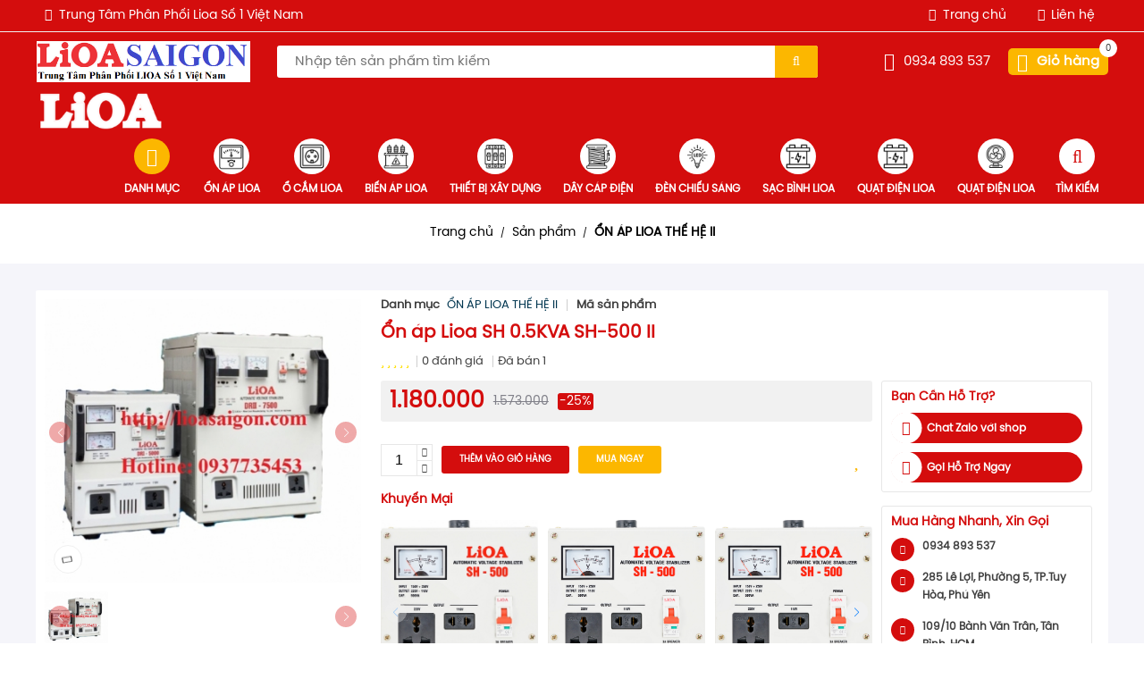

--- FILE ---
content_type: text/html; charset=utf-8
request_url: https://lioasaigon.com/n-p-lioa-sh-0-5kva-sh-500-ii
body_size: 70624
content:
<!DOCTYPE html>
<html lang="vi">
<head>
<meta name="viewport" content="width=device-width, initial-scale=1, user-scalable=yes">
        <style id="styleFont">
        @font-face {
    font-family: "poppins";
    src: url("/Fonts/Poppins/SVN-Poppins-Regular.ttf");
    font-display: swap;
}
        </style>
    
                   <link href="/Styles/fontawesome/all.min.css" rel="stylesheet" type="text/css" />
                    <!--jQuery v3.5.1-->
                    <script type="text/javascript" src="/Scripts/jquery.min.js"></script>
                    <!--jQuery UI v3.5.1-->
                    <script type="text/javascript" src="/Scripts/jquery-ui.min.js"></script>
                    <link async rel="stylesheet" media="screen" type="text/css" href="/Styles/jquery-ui.min.css" />
                    <!--Swiper-->
                    <link rel="stylesheet" href="/Styles/swiper-bundle.min.css">
                    <!--Light Box-->
                    <link async rel="stylesheet" media="screen" type="text/css" href="/Styles/lc_lightbox.min.css" />
                    <link async rel="stylesheet" media="screen" type="text/css" href="/Styles/minimal.min.css" />
                    <script defer type="text/javascript" src="/Scripts/alloy_finger.min.js"></script>
                    <script class='ws1LightBox' defer type="text/javascript" data-src="/Scripts/lc_lightbox.lite.min.js"></script>
                    <script class='ws1LightBox' defer type="text/javascript" data-src="/Scripts/LightBox.js"></script>
                    <link async rel="stylesheet" media="screen" type="text/css" href="/Css/twentytwenty.css" />
                    <script defer type="text/javascript" src="/js/jquery.twentytwenty.js"></script>
                    <script defer type="text/javascript" src="/js/jquery.event.move.js"></script>
                <link rel="stylesheet" href="https://cdnjs.cloudflare.com/ajax/libs/highlight.js/11.9.0/styles/tomorrow-night-blue.css">
                      

        <meta charset="utf-8" />
        <title>Ổn áp Lioa SH 0.5KVA SH-500 II</title>
        <meta name="robots" content="index,follow">
        <meta name="googlebot" content="index,follow">
        <meta name="lang" content="index,follow">

        <meta property="og:title" content="Ổn áp Lioa SH 0.5KVA SH-500 II">
        <meta property="og:description" content="- Nguyên lý điều chỉnh động cơ giúp dòng điện ổn định liên tục
- Bảo vệ quá áp, bảo vệ quá tải, đóng ngắt điện chủ động
- Chạy êm, tiêu hao điện thấp" />
        <meta property="og:type" content="website" />


        <meta property="og:url" content="https://lioasaigon.com/n-p-lioa-sh-0-5kva-sh-500-ii" />
        <meta property="og:image" content="https://lioasaigon.com/Files/363/san-pham/on-ap-lioa-the-he-ii/lioa-the-he-ii.jpg" />
        <meta name="geo.placename" content="" />
        <meta name="twitter:card" content="summary" />
        <meta name="twitter:title" content="Ổn áp Lioa SH 0.5KVA SH-500 II" />
        <meta name="twitter:description" content="- Nguy&#xEA;n l&#xFD; &#x111;i&#x1EC1;u ch&#x1EC9;nh &#x111;&#x1ED9;ng c&#x1A1; gi&#xFA;p d&#xF2;ng &#x111;i&#x1EC7;n &#x1ED5;n &#x111;&#x1ECB;nh li&#xEA;n t&#x1EE5;c&#xD;&#xA;- B&#x1EA3;o v&#x1EC7; qu&#xE1; &#xE1;p, b&#x1EA3;o v&#x1EC7; qu&#xE1; t&#x1EA3;i, &#x111;&#xF3;ng ng&#x1EAF;t &#x111;i&#x1EC7;n ch&#x1EE7; &#x111;&#x1ED9;ng&#xD;&#xA;- Ch&#x1EA1;y &#xEA;m, ti&#xEA;u hao &#x111;i&#x1EC7;n th&#x1EA5;p" />
        <meta name="twitter:image" content="https://lioasaigon.com/Files/363/san-pham/on-ap-lioa-the-he-ii/lioa-the-he-ii.jpg" />
        <link type="image/x-icon" rel="shortcut icon" href="https://lioasaigon.com/Files/363/Logo/favi-lioa.png" />
        <link rel="canonical" href="https://lioasaigon.com/n-p-lioa-sh-0-5kva-sh-500-ii">
        <meta name="theme-color" content="rgb(212, 13, 13)">

        <meta name="description" content="- Nguy&#xEA;n l&#xFD; &#x111;i&#x1EC1;u ch&#x1EC9;nh &#x111;&#x1ED9;ng c&#x1A1; gi&#xFA;p d&#xF2;ng &#x111;i&#x1EC7;n &#x1ED5;n &#x111;&#x1ECB;nh li&#xEA;n t&#x1EE5;c&#xD;&#xA;- B&#x1EA3;o v&#x1EC7; qu&#xE1; &#xE1;p, b&#x1EA3;o v&#x1EC7; qu&#xE1; t&#x1EA3;i, &#x111;&#xF3;ng ng&#x1EAF;t &#x111;i&#x1EC7;n ch&#x1EE7; &#x111;&#x1ED9;ng&#xD;&#xA;- Ch&#x1EA1;y &#xEA;m, ti&#xEA;u hao &#x111;i&#x1EC7;n th&#x1EA5;p">
               
                    <link rel="stylesheet" href="/css/stylebase.css" type="text/css" />
                 
            <style id="styleModuleDefault">

            .w63-topbar {
    width: 100%;
    padding: .5rem 1rem;
    background-color: rgba(var(--main-color-w),1);
    border-bottom: solid .1rem #f1f1f1;
}

@media only screen and (max-width:50rem) {
    .w63-topbar {
        padding: .5rem 1rem 0rem;
    }
}

.w63-topbar__group {
    max-width: 120rem;
    margin: 0 auto;
    display: flex;
    align-items: center;
    flex-wrap: wrap;
}

.w63-topbar__first {
    display: flex;
    flex-wrap: wrap;
    padding-left: 1rem;
}

@media only screen and (max-width:50rem) {
    .w63-topbar__first {
        padding-left: 0rem;
    }
}

@media only screen and (max-width:50rem) {
    .w63-topbar__first {
        justify-content: space-between;
        width: 100%;
    }
}

.w63-topbar__first__item {
    display: flex;
    align-items: center;
    margin-left: 2rem;
    color: #fff;
    transition: all .5s;
    font-size: 1.4rem;
}

    .w63-topbar__first__item:hover {
        letter-spacing: .1rem;
    }

    .w63-topbar__first__item:first-child {
        margin-left: 0;
    }

@media only screen and (max-width:50rem) {
    .w63-topbar__first__item {
        font-size: 1.4rem;
    }
}

.w63-topbar__first__item:first-child {
    padding-left: 0;
}

.w63-topbar__first__item:last-child {
    padding-right: 0;
    border-right: none;
}

.w63-topbar__first__item__icon {
}

.w63-topbar__first__item__name {
    margin-left: .75rem;
    cursor: pointer;
}

    .w63-topbar__first__item__name:hover {
    }

.w63-topbar__second {
    margin-left: auto;
    display: flex;
    align-items: center;
}

@media only screen and (max-width:50rem) {
    .w63-topbar__second {
        margin-left: 0;
        width: 100%;
        justify-content: space-between;
    }
}

.w63-topbar__second__item {
    display: flex;
    align-items: center;
    margin-left: 2rem;
    color: #fff;
    font-size: 1.4rem;
}

    .w63-topbar__second__item:first-child {
        margin-left: 0;
    }

@media only screen and (max-width:50rem) {
    .w63-topbar__second__item {
        font-size: 1.4rem;
    }
}

.w63-topbar__second__item:first-child {
    padding-left: 0;
}

.w63-topbar__second__item:last-child {
    padding-right: 0;
    border-right: none;
}

.w63-topbar__second__item__icon {
}

.w63-topbar__second__item__name {
    margin-left: .75rem;
    cursor: pointer;
    transition: all .5s;
}

    .w63-topbar__second__item__name:hover {
        letter-spacing: .1rem;
    }

.w63-topbar__second__btn {
    display: flex;
    align-items: center;
    margin-left: 2rem;
    color: #fff;
    border-radius: 2rem;
    padding: .5rem 1.5rem;
    text-align: center;
    font-size: 1.4rem;
}

@media only screen and (max-width:50rem) {
    .w63-topbar__second__btn {
        font-size: 1.4rem;
    }
}

.w63-topbar__second__btn:hover {
    letter-spacing: .1rem;
}

.w63-topbar__second__btn:first-child {
    margin-left: 0;
}


.w63-topbar__second__btn:first-child {
    padding-left: 0;
}

.w63-topbar__second__btn__icon {
}

.w63-topbar__second__btn__name {
    margin-left: .75rem;
    cursor: pointer;
    transition: all .5s;
}.w60-footer {
    width: 100%;
    padding: 12rem 1rem 5rem;
    background-color: rgba(var(--main-color-w),1);
    position: relative;
}

@media only screen and (max-width:75rem) {
    .w60-footer {
        padding: 18rem 1rem 5rem;
    }
}

.w60-footer__group {
    max-width: 120rem;
    margin: 0 auto;
    width: 100%;
    position: relative;
}

.w60-footer__heading {
    display: flex;
    width: 100%;
    align-items: center;
    background-color: #fff;
    border: solid .1rem #E2E6EE;
    border-radius: 1rem;
    padding: 0rem 5rem;
    height: 10rem;
    top: -17rem;
    z-index: 1;
    position: absolute;
}

@media only screen and (max-width:75rem) {
    .w60-footer__heading {
        flex-wrap: wrap;
        height: max-content;
        padding: 2.5rem;
        justify-content: center;
        top: -25rem;
    }
}

@-webkit-keyframes key-wd-footer-11__heading {
    0% {
        transform: translateY(-10rem);
    }

    70% {
        transform: translateY(1rem);
    }

    100% {
        transform: translateY(0rem);
    }
}

section.in .w60-footer__heading {
    -webkit-animation: key-wd-footer-11__heading 1s;
    animation: key-wd-footer-11__heading 1s;
    animation-iteration-count: 1;
}

.w60-footer__heading__first {
    width: 49%;
    margin-right: 2rem;
    display: flex;
    align-items: center;
}

@media only screen and (max-width:75rem) {
    .w60-footer__heading__first {
        width: 100%;
        margin-right: 0rem;
        justify-content: center;
    }
}

.w60-footer__heading__first__icon {
    font-size: 2rem;
    font-weight: 400;
    color: rgba(var(--main-color-w),1);
    margin-top: .2rem;
}

@media only screen and (max-width:37.5rem) {
    .w60-footer__heading__first__icon {
        font-size: 1.6rem;
    }
}

.w60-footer__heading__first__text {
    font-size: 2rem;
    margin-left: .5rem;
    font-weight: 600;
    color: rgba(var(--main-color-w),1)
}

@media only screen and (max-width:37.5rem) {
    .w60-footer__heading__first__text {
        font-size: 1.6rem;
    }
}

.w60-footer__heading__second {
    width: 49%;
    display: flex;
    padding: 0 2rem;
    position: relative;
    align-items: center;
}

@media only screen and (max-width:75rem) {
    .w60-footer__heading__second {
        width: 100%;
        margin-top: 3rem;
    }
}

.w60-footer__heading__second__input {
    margin-bottom: 0;
    border-radius: 3rem;
    border: 1px solid #E6E8EA;
    background-color: #fff;
    box-shadow: 0px 6px 26px 0px #E4E8F1;
    padding: 1.25rem;
    outline: none;
    width: 100%;
    font-size: 1.6rem;
    border: solid .1rem rgba(var(--main-color-w),0);
    transition: all .5s;
}

    .w60-footer__heading__second__input:focus {
        border: solid .1rem rgba(var(--main-color-w),1);
    }

.w60-footer__heading__second__button {
    display: flex;
    align-items: center;
    padding: 1rem 1.5rem;
    background-color: rgba(var(--main-color-w),1);
    color: #fff;
    cursor: pointer;
    border-radius: 3rem;
    position: absolute;
    width: max-content;
    right: 2.5rem;
    border: none;
    font-family: inherit;
    overflow: hidden;
    font-size: 1rem;
}

.w60-footer__heading__second__button__name {
    font-size: 1.6rem;
    cursor: pointer;
    transition: all .5s;
    position: relative;
    text-transform: uppercase;
    z-index: 2;
    margin-right: .5rem;
}

@media only screen and (max-width:37.5rem) {
    .w60-footer__heading__second__button__name {
        display: none;
    }
}

.w60-footer__heading__second__button__icon {
    font-size: 1.6rem;
    position: relative;
    z-index: 2;
}

.w60-footer__heading__second__button:after {
    content: "";
    height: 100%;
    width: 0;
    background-color: rgba(var(--second-color-w),1);
    position: absolute;
    top: 0;
    left: 0;
    z-index: 1;
    -webkit-transition: 0.4s;
    transition: 0.4s;
}

.w60-footer__heading__second__button:hover:after {
    width: 100%;
}

.w60-footer__items {
    display: flex;
    flex-wrap: wrap;
    align-items: flex-start;
}

@-webkit-keyframes key-wd-footer-11__items {
    0% {
        transform: translateY(10rem);
    }

    70% {
        transform: translateY(-1rem);
    }

    100% {
        transform: translateY(0rem);
    }
}

section.in .w60-footer__items {
    -webkit-animation: key-wd-footer-11__items 1s;
    animation: key-wd-footer-11__items 1s;
    animation-iteration-count: 1;
}

.w60-footer__items__first {
    width: 23.5%;
    margin-bottom: 2rem;
    display: flex;
    justify-content: center;
    flex-wrap: wrap;
    padding-right: 1rem;
}

@media only screen and (max-width:81.25rem) {
    .w60-footer__items__first {
        width: 49%;
    }
}

@media only screen and (max-width:43.75rem) {
    .w60-footer__items__first {
        width: 100%;
    }
}

.w60-footer__items__first__imgbox {
    background-size: contain;
    margin-top: 1rem;
    cursor: pointer;
    transition: all .5s;
}

    .w60-footer__items__first__imgbox:hover {
        transform: scale(1.05);
    }

.w60-footer__items__first__des {
    font-size: 1.6rem;
    line-height: 2.6rem;
    text-align: justify;
    margin-top: 1rem;
    width: 100%;
    color: #fff;
}

.w60-footer__items__first__ma {
    display: block;
    padding-top: 2rem;
    width: 100%;
    overflow: hidden;
}

    .w60-footer__items__first__ma iframe {
        border: none;
        overflow: hidden;
        padding: 0;
        margin: 0;
    }

.w60-footer__items__item {
    width: 23.5%;
    margin-left: 2%;
    margin-bottom: 2rem;
}

    .w60-footer__items__item:nth-child(4n+1) {
        margin-left: 0;
    }

@media only screen and (max-width:81.25rem) {
    .w60-footer__items__item {
        width: 49%;
        margin-left: 2%;
    }

        .w60-footer__items__item:nth-child(2n+1) {
            margin-left: 0;
        }
}

@media only screen and (max-width:31.25rem) {
    .w60-footer__items__item {
        width: 100%;
        margin-left: 0;
    }
}

.w60-footer__items__item__name {
    font-size: 1.6rem;
    text-transform: uppercase;
    font-weight: 600;
    margin-bottom: 1rem;
    display: block;
    transition: all .5s;
    color: #fff;
    cursor: pointer;
    position: relative;
    padding: 1.5rem 0rem;
}

    .w60-footer__items__item__name:hover {
        letter-spacing: .1rem;
        color: rgba(var(--second-color-w),1);
    }

    .w60-footer__items__item__name:after {
        position: absolute;
        bottom: 0;
        left: 0;
        width: 6rem;
        height: .2rem;
        background-color: #fff;
        content: "";
        transition: all .5s;
    }

    .w60-footer__items__item__name:hover:after {
        width: 9rem;
        background-color: rgba(var(--second-color-w),1);
    }

.w60-footer__items__item__lastname {
    font-size: 1.6rem;
    text-transform: uppercase;
    font-weight: 600;
    margin-bottom: 1rem;
    display: block;
    transition: all .5s;
    color: #fff;
    cursor: pointer;
    position: relative;
    padding: 1.5rem 0rem;
}

    .w60-footer__items__item__lastname:hover {
        letter-spacing: .1rem;
        color: rgba(var(--second-color-w),1);
    }

    .w60-footer__items__item__lastname:after {
        position: absolute;
        bottom: 0;
        left: 0;
        width: 6rem;
        height: .2rem;
        background-color: #fff;
        content: "";
        transition: all .5s;
    }

    .w60-footer__items__item__lastname:hover:after {
        width: 9rem;
        background-color: rgba(var(--second-color-w),1);
    }

.w60-footer__items__item__childs {
    margin-top: 2rem;
}

.w60-footer__items__item__childs__item {
    display: flex;
    margin-bottom: 1.5rem;
    align-items: center;
}

.w60-footer__items__item__childs__item__icon {
    font-size: 1.4rem;
    transition: all .5s;
    margin-top: .3rem;
    color: #fff;
}

.w60-footer__items__item__childs__item:hover
.w60-footer__items__item__childs__item__icon {
    color: rgba(var(--second-color-w), 1);
}

.w60-footer__items__item__childs__item__name {
    font-size: 1.6rem;
    line-height: 2.6rem;
    transition: all .5s;
    margin-left: .5rem;
    color: #fff;
    cursor: pointer;
}

.w60-footer__items__item__childs__item:hover
.w60-footer__items__item__childs__item__name {
    color: rgba(var(--second-color-w), 1);
}

.w60-footer__items__item__ma {
    display: block;
    padding-top: 2rem;
    width: 100%;
    overflow: hidden;
}

    .w60-footer__items__item__ma iframe {
        border: none;
        overflow: hidden;
        padding: 0;
        margin: 0;
    }

.w60-footer__items__first__ma {
    display: block;
    padding-top: 2rem;
    width: 100%;
    overflow: hidden;
}

    .w60-footer__items__first__ma iframe {
        border: none;
        overflow: hidden;
        padding: 0;
        margin: 0;
    }

.w60-footer__items__last__ma {
    display: block;
    padding-top: 2rem;
    width: 100%;
    overflow: hidden;
}

    .w60-footer__items__last__ma iframe {
        border: none;
        overflow: hidden;
        padding: 0;
        margin: 0;
    }

.w56-footer__items__item__adv {
    display: flex;
    flex-wrap: wrap;
    justify-content: space-between;
    align-items: center;
}

.w56-footer__items__item__adv__sub {
    margin-top: 1.5rem;
}

.w56-footer__items__item__adv__sub__figure {
    background-size: contain;
    background-repeat: no-repeat;
    transition: all .5s;
    cursor: pointer;
    max-width: 100%;
}

    .w56-footer__items__item__adv__sub__figure:hover {
        transform: scale(1.025);
    }

.w56-footer__items__first__adv {
    display: flex;
    flex-wrap: wrap;
    justify-content: space-between;
    align-items: center;
}

.w56-footer__items__first__adv__sub {
    margin-top: 1.5rem;
}

.w56-footer__items__first__adv__sub__figure {
    background-size: contain;
    background-repeat: no-repeat;
    transition: all .5s;
    cursor: pointer;
    max-width: 100%;
}

    .w56-footer__items__first__adv__sub__figure:hover {
        transform: scale(1.025);
    }

.w56-footer__items__last__adv {
    display: flex;
    flex-wrap: wrap;
    justify-content: space-between;
    align-items: center;
}

.w56-footer__items__last__adv__sub {
    margin-top: 1.5rem;
}

.w56-footer__items__last__adv__sub__figure {
    background-size: contain;
    background-repeat: no-repeat;
    transition: all .5s;
    cursor: pointer;
    max-width: 100%;
}

    .w56-footer__items__last__adv__sub__figure:hover {
        transform: scale(1.025);
    }

.w60-footer__items__item__ads {
    display: flex;
    margin-top: 2rem;
    width: 100%;
}

.w60-footer__items__item__ads__child {
    display: flex !important;
    align-items: center;
    justify-content: center;
    width: 3.6rem;
    height: 3.6rem;
    border-radius: 50%;
    font-size: 1.6rem;
    transition: all .5s;
    color: rgba(var(--main-color-w),1);
    background-color: #fff;
    border: solid #f1f1f1 .1rem;
    cursor: pointer;
    margin-left: 1.5rem;
}

    .w60-footer__items__item__ads__child:first-child {
        margin-left: 0;
    }

    .w60-footer__items__item__ads__child:hover {
        background-color: rgba(var(--second-color-w),1);
        color: #fff;
    }

.w60-footer__items__first__ads {
    display: flex;
    margin-top: 2rem;
    width: 100%;
}

.w60-footer__items__first__ads__child {
    display: flex !important;
    align-items: center;
    justify-content: center;
    width: 3.6rem;
    height: 3.6rem;
    border-radius: 50%;
    font-size: 1.6rem;
    transition: all .5s;
    color: rgba(var(--main-color-w),1);
    background-color: #fff;
    border: solid #f1f1f1 .1rem;
    cursor: pointer;
    margin-left: 1.5rem;
}

    .w60-footer__items__first__ads__child:first-child {
        margin-left: 0;
    }

    .w60-footer__items__first__ads__child:hover {
        background-color: rgba(var(--second-color-w),1);
        color: #fff;
    }

.w60-footer__items__last__ads {
    display: flex;
    margin-top: 2rem;
    width: 100%;
}

.w60-footer__items__last__ads__child {
    display: flex !important;
    align-items: center;
    justify-content: center;
    width: 3.6rem;
    height: 3.6rem;
    border-radius: 50%;
    font-size: 1.6rem;
    transition: all .5s;
    color: rgba(var(--main-color-w),1);
    background-color: #fff;
    border: solid #f1f1f1 .1rem;
    cursor: pointer;
    margin-left: 1.5rem;
}

    .w60-footer__items__last__ads__child:first-child {
        margin-left: 0;
    }

    .w60-footer__items__last__ads__child:hover {
        background-color: rgba(var(--second-color-w),1);
        color: #fff;
    }

.w60-footer__items__item__supports {
}

.w60-footer__items__item__supports {
    margin-top: 3rem;
}

.w60-footer__items__item__supports__child {
    display: flex;
    align-items: center;
    margin-bottom: 1.5rem;
    position: relative;
    padding-left: 5rem;
}

    .w60-footer__items__item__supports__child:last-child {
        margin-bottom: 0;
    }

.w60-footer__items__item__supports__child__first {
    width: 4rem;
    height: 4rem;
    border-radius: .5rem;
    display: flex;
    justify-content: center;
    align-items: center;
    background-color: #fff;
    transition: all .5s;
    position: absolute;
    left: 0;
    cursor: pointer;
}

    .w60-footer__items__item__supports__child__first:hover {
        background-color: rgba(var(--second-color-w),1);
    }

.w60-footer__items__item__supports__child__first__icon {
    font-size: 1.6rem;
    color: rgba(var(--main-color-w),1);
    cursor: pointer;
}

.w60-footer__items__item__supports__child__first:hover .w60-footer__items__item__supports__child__first__icon {
    color: #fff;
}

.w60-footer__items__item__supports__child__name {
}

.w60-footer__items__item__supports__child__name__text {
    display: block;
    font-size: 1.6rem;
    color: #fff;
    line-height: 2.6rem;
}

.w60-footer__items__item__supports__child__name__des {
    display: block;
    font-size: 1.6rem;
    line-height: 2.6rem;
    font-weight: 600;
    color: #fff;
    cursor: pointer;
    transition: all .5s;
}

    .w60-footer__items__item__supports__child__name__des:hover {
        color: rgba(var(--second-color-w),1);
    }

.w60-footer__figure {
    width: 100%;
    background-size: cover;
    margin-top: 1rem;
}

.w60-footer__code {
    width: 100%;
    margin-top: 1rem;
}.w60-faq-3 {
    width: 100%;
    padding: 6rem 1rem 6rem;
    position: relative;
    overflow: hidden;
    display: flex;
    align-items: center;
    justify-content: center;
    background: url('/img/wd-video-6_bg_left.png') center center no-repeat #fff;
    background-size: 70rem;
    z-index: 0;
}

@media only screen and (max-width:75rem) {
    .w60-faq-3 {
        padding: 3rem 1rem 3rem;
    }
}

.w60-faq-3__group {
    max-width: 120rem;
    width: 100%;
    margin: 0 auto;
    position: relative;
}

.w60-faq-3__heading {
    display: flex;
    flex-wrap: wrap;
    justify-content: center;
    position: relative;
    z-index: 1;
}

.w60-faq-3__heading__name {
    box-shadow: 0 .8rem 2rem 0 rgba(0, 0, 0, 0.07);
    padding: 1rem 2.5rem;
    border-radius: 2rem;
    border: 1px solid #F6F5F5;
    display: inline-block;
    background-color: #fff;
    position: relative;
    text-align: center;
    overflow: hidden;
    cursor: pointer;
    transition: all .5s;
}

    .w60-faq-3__heading__name:hover {
        background-color: rgba(var(--main-color-w),1);
    }

.w60-faq-3__heading__name__text {
    font-size: 1.6rem;
    text-transform: uppercase;
    position: relative;
    z-index: 2;
    letter-spacing: .1rem;
    transition: all .5s;
    line-height: 2.6rem;
}

.w60-faq-3__heading__name:hover .w60-faq-3__heading__name__text {
    color: #fff;
}

.w60-faq-3__heading__des {
    width: 100%;
    text-align: center;
    font-size: 2.6rem;
    line-height: 3.6rem;
    font-weight: 600;
    text-transform: capitalize;
    color: rgba(var(--main-color-w),1);
    margin-top: 2rem;
}

@media only screen and (max-width:37.5rem) {
    .w60-faq-3__heading__des {
        font-size: 2rem;
        line-height: 3rem;
    }
}

.w60-faq-3__text {
    font-size: 1.6rem;
    line-height: 1.8rem;
    margin-top: 3rem;
}

    .w60-faq-3__text ul,
    .w60-faq-3__text ol {
        margin: .25rem 0rem .25rem 2rem;
    }

.w60-faq-3__main {
    width: 100%;
    display: flex;
    flex-wrap: wrap;
    margin-top: 2rem;
    position: relative;
    z-index: 2;
    align-items: flex-start;
}

.w60-faq-3__main__items {
    display: flex;
    flex-wrap: wrap;
    width: 48.5%;
    margin-left: 3%;
    margin-top: 2rem;
    position: relative;
    z-index: 3;
}

    .w60-faq-3__main__items:nth-child(2n+1) {
        margin-left: 0;
    }

@media only screen and (max-width:62.5rem) {
    .w60-faq-3__main__items {
        width: 100%;
        margin-left: 0;
    }
}

.w60-faq-3__main__items__item {
    width: 100%;
    box-shadow: 0 10px 50px 0 rgba(26,46,85,.1);
    margin-top: 2rem;
    border-radius: .5rem;
    position: relative;
    background-color: #fff;
    overflow:hidden;
}

    .w60-faq-3__main__items__item:first-child {
        margin-top: 0;
    }

    .w60-faq-3__main__items__item:first-child {
        width: 100%;
        border-top: none;
    }

.w60-faq-3__main__items__item__content {
    display: flex;
    gap: 2rem;
    transition: all .5s;
}

.w60-faq-3__main__items__item__content__box {
    width: 100%;
}

.w60-faq-3__main__items__item__content__box__name {
    cursor: pointer;
    display: flex;
    width: 100%;
    padding: 1.5rem;
    transition: all .5s;
    align-items: center;
}

.w60-faq-3__main__items__item__content__box__check:checked ~
.w60-faq-3__main__items__item__content__box__name {
    background-color: rgba(var(--main-color-w), 1);
}

.w60-faq-3__main__items__item__content__box__name__text {
    font-size: 1.6rem;
    line-height: 2.6rem;
    font-weight: 500;
    margin-right: .5rem;
}

.w60-faq-3__main__items__item__content__box__name:hover {
    color: rgba(var(--main-color-w), 1);
}

.w60-faq-3__main__items__item__content__box__name__icon {
    font-size: 1.6rem;
    margin-left: auto;
    transition: all .5s;
    width: 1rem;
    height: 1rem;
    display: flex;
    align-items: center;
    justify-content: center;
}

.w60-faq-3__main__items__item__content__box__check:checked ~
.w60-faq-3__main__items__item__content__box__name
.w60-faq-3__main__items__item__content__box__name__icon {
    color: #fff;
    transform: rotate(180deg);
}

.w60-faq-3__main__items__item__content__box__check:checked ~
.w60-faq-3__main__items__item__content__box__name
.w60-faq-3__main__items__item__content__box__name__text {
    color: #fff;
}

.w60-faq-3__main__items__item__content__box__des {
    max-height: 0;
    overflow: hidden;
    transition: all .2s;
}

.w60-faq-3__main__items__item__content__box__check {
    display: none;
}

    .w60-faq-3__main__items__item__content__box__check:checked ~
    .w60-faq-3__main__items__item__content__box__des {
        max-height: 999vh;
    }

.w60-faq-3__main__items__item__content__box__des__text {
    padding: 1.5rem;
    font-size: 1.6rem;
    line-height: 2.6rem;
    text-align: justify;
    transition: all .5s;
}

    .w60-faq-3__main__items__item__content__box__des__text ol,
    .w60-faq-3__main__items__item__content__box__des__text ul {
        margin-left: 3rem;
    }

.w60-faq-3__main__round {
    position: absolute;
    right: -20rem;
    top: -20rem;
    background-size: cover;
    background-position: center;
    z-index: 1;
    width: 40rem;
    height: 40rem;
    border-radius: 50%;
    box-shadow: 0px 0px 21px rgba(var(--main-color-w),.1);
    border: solid .1rem rgba(var(--main-color-w),.1);
    -webkit-animation: key-wd-faq-8__round 5s infinite;
    animation: key-wd-faq-8__round 5s infinite;
}

@-webkit-keyframes key-wd-faq-8__round {
    0% {
        transform: scale(0.7);
    }

    50% {
        transform: scale(1);
    }

    100% {
        transform: scale(0.7);
    }
}

.w60-faq-3__main__bgone {
    height: 16rem;
    width: 16rem;
    border: solid rgb(241, 241, 241, 0.1) .1rem;
    border-radius: 50% 50% 50% 50%;
    position: absolute;
    top: -8rem;
    background-size: cover;
    right: -8rem;
    animation-name: key-wd-faq-8__bgone;
    animation-iteration-count: infinite;
    animation-duration: 5s;
}

@media only screen and (max-width:75rem) {
    .w60-faq-3__bgone {
        top: -8rem;
        height: 16rem;
        width: 16rem;
        left: initial;
    }
}

@-webkit-keyframes key-wd-faq-8__bgone {
    0% {
        transform: rotate(0);
    }

    50% {
        transform: rotate(360deg);
    }

    100% {
        transform: rotate(0deg);
    }
}.w63-menu {
    width: 100%;
    padding: 0rem 1rem;
    position: relative;
    background-color: rgba(var(--main-color-w),1);
}

@media only screen and (max-width:75rem) {
    .w63-menu {
        padding: 0;
    }
}

.w63-menu__check {
    display: none;
}

.w63-menu__mobile {
    display: flex;
    width: 100%;
    align-items: center;
    padding: 2rem 1rem;
    display: none;
    overflow: hidden;
}

@media only screen and (max-width:75rem) {
    .w63-menu__mobile {
        display: flex;
        justify-content: center;
        width: 100%;
        align-items: center;
    }

    .w63-menu.ws1TransApply .w63-menu__mobile {
        background-color: transparent;
    }
}

@media only screen and (max-width:50rem) {
    .w63-menu__mobile {
        padding: 1rem 1rem;
    }
}

.w63-menu__mobile__imgbox {
    background-size: contain;
    background-position: center;
    background-repeat: no-repeat;
}

@media only screen and (max-width:75rem) {
    .w63-menu__mobile__imgbox {
        max-width: 70%;
    }
}

.w63-menu__mobile__label {
    cursor: pointer;
    transition: all .5s;
    position: absolute;
    left: 1rem;
    height: 3.6rem;
    border-radius: 50%;
    width: 3.6rem;
    display: flex;
    align-items: center;
    justify-content: center;
    color: #fff;
    background-color: rgba(var(--second-color-w),1);
}

@media only screen and (min-width:50rem) {
    .w63-menu__mobile__label {
    }
}

.w63-menu__mobile__label__icon {
    font-size: 1.8rem;
    font-weight: normal;
}

.w63-menu.ws1TransApply .w63-menu__mobile__label__icon {
    color: #fff;
}

.sticky .w63-menu__mobile__label__icon {
    color: inherit;
}

.w63-menu__mobile__btn {
    position: absolute;
    right: 1rem;
    display: flex;
    align-items: center;
    width: 3.6rem;
    height: 3.6rem;
    display: flex;
    align-items: center;
    justify-content: center;
    transition: all .5s;
    cursor: pointer;
    color: #fff;
    border-radius: 50%;
    background-color: rgba(var(--second-color-w),1);
}

@media only screen and (min-width:50rem) {
    .w63-menu__mobile__btn {
    }
}

.w63-menu__mobile__btn__icon {
    font-size: 1.8rem;
    animation-name: key-w63-menu__mobile__btn__icon;
    animation-iteration-count: infinite;
    animation-duration: 2s;
}

@-webkit-keyframes key-w63-menu__mobile__btn__icon {
    0% {
        transform: scale(.7);
    }

    0% {
        transform: scale(1.1);
    }

    100% {
        transform: scale(.7);
    }
}

@media only screen and (max-width:75rem) {
    .w63-menu__check:checked ~ .w63-menu__mobile__label .w63-menu__mobile__label__icon:before {
        content: "\f141";
    }
}

.w63-menu__group {
    margin: 0 auto;
    max-width: 120rem;
    display: flex;
    flex-wrap: wrap;
    align-items: center;
}

@media only screen and (max-width:75rem) {
    .w63-menu__group {
        margin: 0;
        width: 100%;
        padding: 0;
        background-color: rgba(var(--main-color-w),1);
        border-bottom: solid .1rem #f1f1f1;
        border-right: solid .1rem #f1f1f1;
        overflow: hidden;
        position: fixed;
        z-index: 9;
        display: block;
        top: 0;
        left: 0;
        height: 100%;
        transition: all .25s;
        transform: matrix3d(1, 0, 0, 0, 0, 0, 1, 0.008, 0, -1, 0, 0, 0, 0, 0, 1);
        transform-origin: center top 0px;
    }

    .w63-menu__check:checked ~ .w63-menu__group {
        overflow-y: scroll;
        padding: 5rem 0rem 1.5rem 0rem;
        left: 0;
        transform: none;
    }

    .w63-menu__group::-webkit-scrollbar {
        width: .4rem;
    }

    .w63-menu__group::-webkit-scrollbar-track {
        border-radius: .3rem;
    }

    .w63-menu__group::-webkit-scrollbar-thumb {
        border-radius: .3rem;
        background: linear-gradient(to bottom, rgba(255,255,255,0) 5%, rgba(var(--main-color-w),1) 55%, rgba(255,255,255,0) 95%);
    }

        .w63-menu__group::-webkit-scrollbar-thumb:hover {
            background: linear-gradient(to bottom, rgba(255,255,255,0) 5%, rgba(var(--main-color-w),1) 55%, rgba(255,255,255,0) 95%);
        }
}

@-webkit-keyframes key-menu-9__first__btn {
    0% {
        transform: scale(1);
    }

    50% {
        transform: scale(1.1);
    }

    100% {
        transform: scale(1);
    }
}
.w63-menu__second {
    transition: all .5s;
    position: relative;
}

@media only screen and (min-width:75rem) {
    .w63-menu__second {
        display: flex;
        align-items: center;
        margin-left: auto;
    }

    .w63-menu__second--last {
        display: flex;
        justify-content: flex-end;
    }
}

@-webkit-keyframes key-wd-menu-15__second {
    0% {
        transform: translateY(-10rem);
    }

    70% {
        transform: translateY(1rem);
    }

    100% {
        transform: translateY(0rem);
    }
}

@media only screen and (min-width:75rem) {
    section.in .w63-menu__second {
        -webkit-animation: key-wd-menu-15__second 1s;
        animation: key-wd-menu-15__second 1s;
        animation-iteration-count: 1;
        opacity: 1;
    }
}

@media only screen and (max-width:75rem) {
    .w63-menu__second {
        margin-left: 0;
        padding-bottom: 4rem;
    }
}

.w63-menu__second__items {
    display: flex;
    flex-wrap: wrap;
}

@media only screen and (max-width:75rem) {
    .w63-menu__second__items {
        width: 100%;
        padding: 0rem 1.5rem;
    }
}

@media only screen and (max-width:37.5rem) {
    .w63-menu__second__items {
        padding: 0rem 1rem;
    }
}

.w63-menu__second__items__item {
    list-style-type: none;
    position: relative;
}

@media only screen and (max-width:75rem) {
    .w63-menu__second__items__item {
        width: 23.5%;
        margin-left: 2%;
        margin-top: 1.5rem;
    }

    @media only screen and (min-width:50rem) {
        .w63-menu__second__items__item:nth-child(4n+1) {
            margin-left: 0;
        }
    }

    @media only screen and (max-width:50rem) {
        .w63-menu__second__items__item {
            width: 32%;
        }

        @media only screen and (min-width:37.5rem) {
            .w63-menu__second__items__item:nth-child(3n+1) {
                margin-left: 0;
            }
        }

        @media only screen and (max-width:37.5rem) {
            .w63-menu__second__items__item {
                width: 49%;
            }

            @media only screen and (min-width:31.25rem) {
                .w63-menu__second__items__item:nth-child(2n+1) {
                    margin-left: 0;
                }
            }

            @media only screen and (max-width:31.25rem) {
                .w63-menu__second__items__item {
                    width: 100%;
                    margin-left: 0;
                }
            }
        }
    }
}

.w63-menu__second__items__item__check {
    display: none;
}

.w63-menu__second__items__item__main {
    position: relative;
    padding: 1rem 1.25rem;
    transition: all .25s;
}

@media only screen and (min-width:75rem) {
    .w63-menu__second__items__item:hover
    .w63-menu__second__items__item__main {
        background-color: rgba(var(--second-color-w),1);
    }
}

@media only screen and (min-width:75rem) {
    .w63-menu__second__items__item__main {
        transition: .5s;
    }

    .w63-menu__second__items__item:hover .w63-menu__second__items__item__main {
    }
}

@media only screen and (max-width:75rem) {
    .w63-menu__second__items__item__main {
        padding: 0 0 0;
        width: 100%;
        display: flex;
        align-items: center;
    }
}

.w63-menu__second__items__item__main__first {
    display: flex;
    justify-content: center;
    cursor: pointer;
    width: 100%;
}

@media only screen and (max-width:75rem) {
    .w63-menu__second__items__item__main__first {
        width: fit-content;
    }
}

.w63-menu__second__items__item__main__first__imgbox {
    background-size: contain;
    background-position: center;
    height: 4rem;
    width: 4rem;
    background-repeat: no-repeat;
    transition: all .5s;
    border-radius: 50%;
}

.w63-menu__second__items__item:hover
.w63-menu__second__items__item__main__first__imgbox {
    transform: scale(1.1);
}

.w63-menu__second__items__item__main__name {
    font-size: 1.2rem;
    cursor: pointer;
    width: 100%;
    text-transform: uppercase;
    text-align: center;
    font-weight: 600;
    color: #fff;
}

@media only screen and (max-width:75rem) {
    .w63-menu__second__items__item__main__name {
        font-size: 1.2rem;
        font-weight: 400;
        transition: all .5s;
        padding: .75rem 3rem .75rem 0;
        color: #fff;
        text-align: left;
        margin-left: 1rem;
        font-weight: 600;
    }

    .w63-menu__second__items__item__check:checked ~
    .w63-menu__second__items__item__main
    .w63-menu__second__items__item__main__name {
    }
}

@media only screen and (min-width:75rem) {
    .w63-menu__second__items__item__main__name {
        margin-top: 1rem;
        display: block;
        text-align: center;
    }

    .w63-menu.ws1TransApply .w63-menu__second__items__item__main__name {
        color: #fff;
        text-shadow: 0.05rem 0 0 #fff;
    }

    .sticky .w63-menu__second__items__item__main__name {
        color: inherit;
        text-shadow: none;
    }

    .w63-menu__second__items__item:hover .w63-menu__second__items__item__main__name {
    }
}

.w63-menu__second__items__item__main__icon2 {
    font-size: 1.3rem;
    font-weight: normal;
    position: absolute;
    right: .5rem;
}

@media only screen and (max-width:75rem) {
    .w63-menu__second__items__item__main__icon2 {
        padding: 0;
        display: flex !important;
        justify-content: center;
        align-items: center;
        color: #fff;
        position: absolute;
        font-weight: 400;
        font-size: 1.3rem;
        right: 0;
        width: 3rem;
        height: 100%;
    }

    .w63-menu__second__items__item__main__icon2__value {
        position: relative;
        font-weight: 400 !important;
    }

        .w63-menu__second__items__item__main__icon2__value:before {
            content: "\f068" !important;
        }

        .w63-menu__second__items__item__main__icon2__value:after {
            content: "\f068";
            transition: all .5s;
            transform: rotate(90deg);
            position: absolute;
            right: 0;
        }

    .w63-menu__second__items__item__check:checked ~
    .w63-menu__second__items__item__main
    .w63-menu__second__items__item__main__icon2 {
    }

    .w63-menu__second__items__item__check:checked ~
    .w63-menu__second__items__item__main
    .w63-menu__second__items__item__main__icon2__value:after {
        transform: rotate(0);
    }
}

@media only screen and (min-width:75rem) {
    .w63-menu__second__items__item__main__icon2 {
        display: none;
    }

    .w63-menu.ws1TransApply .w63-menu__second__items__item__main__icon2 {
        color: #fff;
    }

    .sticky .w63-menu__second__items__item__main__icon2 {
        color: inherit;
    }
}

.w63-menu__second__items__item__childs {
    list-style-type: none;
}

@media only screen and (max-width:75rem) {
    .w63-menu__second__items__item__childs {
        overflow: hidden;
        max-height: 0;
        transition: all .25s;
        margin-left: 5rem;
    }

    .w63-menu__second__items__item__check:checked ~
    .w63-menu__second__items__item__childs {
        max-height: 900vh;
    }
}

@media only screen and (min-width:75rem) {
    .w63-menu__second__items__item__childs {
        position: absolute;
        top: 100%;
        background-color: rgba(var(--main-color-w),1);
        width: max-content;
        z-index: 0;
        opacity: 0;
        visibility: hidden;
        transition: all .25s;
        padding: 0rem 0rem;
        transform: matrix3d(1, 0, 0, 0, 0, 0, 1, 0.008, 0, -1, 0, 0, 0, 0, 0, 1);
        transform-origin: center top 0px;
    }

    .w63-menu__second__items__item:hover .w63-menu__second__items__item__childs {
        z-index: 2;
        opacity: 1;
        visibility: visible;
        border: none;
        overflow: inherit;
        transform: none;
    }
}

.w63-menu__second__items__item__childs__child {
    position: relative;
}

    .w63-menu__second__items__item__childs__child:last-child {
        border: none;
    }

.w63-menu__second__items__item__childs__child__main {
    display: flex;
    align-items: center;
    position: relative;
}

@media only screen and (min-width:75rem) {
    .w63-menu__second__items__item__childs__child__main {
        border-color: #646161;
    }

    .w63-menu__second__items__item__childs__child:first-child .w63-menu__second__items__item__childs__child__main {
        border: none;
    }
}

@media only screen and (max-width:75rem) {
    .w63-menu__second__items__item__childs__child__main {
        padding: 0 0 0;
        margin-left: 0;
    }
}

.w63-menu__second__items__item__childs__child__main__name {
    font-size: 1.4rem;
    cursor: pointer;
}

@media only screen and (max-width:75rem) {
    .w63-menu__second__items__item__childs__child__main__name {
        text-transform: uppercase;
        font-size: 1.3rem;
        font-weight: 600;
        color: #fff;
        padding: .75rem 3rem .75rem 0;
        transition: all .5s;
        width: 100%;
    }

    .w63-menu__second__items__item__childs__child__check:checked ~
    .w63-menu__second__items__item__childs__child__main
    .w63-menu__second__items__item__childs__child__main__name {
    }
}

@media only screen and (min-width:75rem) {
    .w63-menu__second__items__item__childs__child__main__name {
        transition: all .5s;
        color: #fff;
        padding: 1rem 1.5rem;
        display: block;
        width: 100%;
        font-weight: 600;
    }

    .w63-menu__second__items__item__childs__child:hover .w63-menu__second__items__item__childs__child__main__name {
        color: rgba(var(--main-color-w),1);
    }

    .w63-menu__second__items__item__childs__child:hover .w63-menu__second__items__item__childs__child__main {
        background-color: #fff;
    }
}

.w63-menu__second__items__item__childs__child__main__icon {
    font-size: 1.3rem;
    font-weight: normal;
    position: absolute;
    right: .5rem;
}

@media only screen and (min-width:75rem) {
    .w63-menu__second__items__item__childs__child__main__icon {
        color: #fff;
    }

    .w63-menu__second__items__item__childs__child:hover .w63-menu__second__items__item__childs__child__main__icon {
        color: rgba(var(--main-color-w),1);
    }
}

@media only screen and (max-width:75rem) {
    .w63-menu__second__items__item__childs__child__main__icon {
        padding: 0rem;
        display: flex;
        justify-content: center;
        align-items: center;
        color: #fff;
        position: absolute;
        font-weight: 400;
        right: 0;
        width: 3rem;
        height: 100%;
    }

    .w63-menu__second__items__item__childs__child__main__icon__value {
        position: relative;
        font-weight: 400 !important;
    }

        .w63-menu__second__items__item__childs__child__main__icon__value:before {
            content: "\f068" !important;
        }

        .w63-menu__second__items__item__childs__child__main__icon__value:after {
            content: "\f068" !important;
            transition: all .5s;
            transform: rotate(90deg);
            position: absolute;
            right: 0;
        }

    .w63-menu__second__items__item__childs__child__check:checked ~
    .w63-menu__second__items__item__childs__child__main
    .w63-menu__second__items__item__childs__child__main__icon {
    }

    .w63-menu__second__items__item__childs__child__check:checked ~
    .w63-menu__second__items__item__childs__child__main
    .w63-menu__second__items__item__childs__child__main__icon__value:after {
        transform: rotate(0deg);
    }
}

.w63-menu__second__items__item__childs__child__check {
    display: none;
}

.w63-menu__second__items__item__childs__child__grands {
    list-style: none;
    transition: all .5s;
}

@media only screen and (max-width:75rem) {
    .w63-menu__second__items__item__childs__child__grands {
        overflow: hidden;
        max-height: 0;
        transition: all .25s;
    }

    .w63-menu__second__items__item__childs__child__check:checked ~
    .w63-menu__second__items__item__childs__child__grands {
        max-height: 900vh;
    }
}

@media only screen and (min-width:75rem) {
    .w63-menu__second__items__item__childs__child__grands {
        position: absolute;
        left: 100%;
        z-index: 0;
        opacity: 0;
        visibility: hidden;
        top: 0rem;
        background-color: rgba(var(--main-color-w),1);
        width: 22rem;
        padding: 0rem 0rem;
        border: none;
        transform: matrix3d(1, 0, 0, 0.008, 0, 1, 0, 0, 0, 0, 1, 0, 0, 0, 0, 1);
        transform-origin: top left;
        transition: all .25s;
    }

    .w63-menu__second__items__item__childs__child:hover .w63-menu__second__items__item__childs__child__grands {
        z-index: 2;
        opacity: 1;
        visibility: visible;
        transform: none;
    }

    .w63-menu__second__items__item__childs__child__grands.ws1MenudropActive {
        z-index: 2;
        opacity: 1;
        visibility: visible;
        transform: none;
    }
}

.w63-menu__second__items__item__childs__child__grands__grand {
}

.w63-menu__second__items__item__childs__child__grands__grand__main {
}

@media only screen and (min-width:75rem) {
    .w63-menu__second__items__item__childs__child__grands__grand__main {
        border-color: #646161;
    }

    .w63-menu__second__items__item__childs__child__grands__grand:first-child .w63-menu__second__items__item__childs__child__grands__grand__main {
        border: none;
    }

    .w63-menu__second__items__item__childs__child__grands__grand:hover .w63-menu__second__items__item__childs__child__grands__grand__main {
        background-color: #fff;
    }
}

@media only screen and (max-width:75rem) {
    .w63-menu__second__items__item__childs__child__grands__grand__main {
        margin-left: 2rem;
        padding: .75rem 0rem;
    }
}

.w63-menu__second__items__item__childs__child__grands__grand__main__name {
    font-size: 1.4rem;
    transition: all .25s;
    cursor: pointer;
}

@media only screen and (min-width:75rem) {
    .w63-menu__second__items__item__childs__child__grands__grand__main__name {
        color: #fff;
        padding: 1rem 1.5rem;
        display: block;
        font-weight: 600;
    }

    .w63-menu__second__items__item__childs__child__grands__grand__main:hover .w63-menu__second__items__item__childs__child__grands__grand__main__name {
        color: rgba(var(--main-color-w),1);
    }
}

@media only screen and (max-width:75rem) {
    .w63-menu__second__items__item__childs__child__grands__grand__main__name {
        font-size: 1.4rem;
        text-transform: capitalize;
        font-weight: 400;
        color: #fff;
    }

    .w63-menu__second__items__item__childs__child__grands__grand__main:hover .w63-menu__second__items__item__childs__child__grands__grand__main__name {
        color: rgba(var(--second-color-w),1);
    }
}

.w63-menu__second__danhmuc {
    width: 9rem;
}

@media only screen and (max-width:75rem) {
    .w63-menu__second__danhmuc {
        width: 100%;
        background-color: rgba(var(--second-color-w),1);
        padding: 0;
        position: relative;
    }
}

.w63-menu__second__danhmuc__icon {
    cursor: pointer;
    padding: 1rem 0rem;
    display: flex;
    align-items: center;
    transition: all .5s;
    color: #fff;
}

@media only screen and (max-width:75rem) {
    .w63-menu__second__danhmuc__icon {
        padding: 0;
    }
}

@media only screen and (min-width:75rem) {
    .w63-menu__second__danhmuc__icon {
        flex-wrap: wrap;
        justify-content: center;
    }
}

.w63-menu__second__danhmuc__icon:hover {
}

.w63-menu__second__danhmuc__icon__value {
    font-size: 2rem;
    width: 4rem;
    height: 4rem;
    background-color: rgba(var(--second-color-w),1);
    border-radius: 50%;
    justify-content: center;
    align-items: center;
    display: flex;
    position: relative;
    transition: all .5s;
}

@media only screen and (max-width:75rem) {
    .w63-menu__second__danhmuc__icon__value {
        border-radius: 0;
        background-color: rgba(var(--main-color-w),1);
    }
}

@media only screen and (min-width:75rem) {
    .w63-menu__second__danhmuc__icon:hover
    .w63-menu__second__danhmuc__icon__value {
        transform: scale(1.1);
    }
}

@media only screen and (max-width:75rem) {
    .w63-menu__second__danhmuc__check:checked ~
    .w63-menu__second__danhmuc__icon
    .w63-menu__second__danhmuc__icon__value:before {
        content: "\f067";
        transform: rotate(45deg);
    }
}

@media only screen and (min-width:75rem) {
    .w63-menu__second__danhmuc:hover
    .w63-menu__second__danhmuc__icon__value:before {
        content: "\f067";
        transform: rotate(45deg);
    }
}

.w63-menu__second__danhmuc__icon__name {
    font-size: 1.2rem;
    text-align: center;
    text-transform: uppercase;
    font-weight: 600;
    margin-left: 1rem;
    display: block;
}

@media only screen and (min-width:75rem) {
    .w63-menu__second__danhmuc__icon__name {
        width: 100%;
        margin-top: 1rem;
        margin-left: 0rem;
    }
}

.w63-menu__second__danhmuc__check {
    display: none;
}

.w63-menu__second__danhmuc__items {
    position: relative;
    position: absolute;
    top: 100%;
    width: 100%;
    padding: .5rem;
    border-radius: 0 0 .5rem .5em;
    display: flex;
    left: 0;
    background-color: #fff;
    z-index: 0;
    opacity: 0;
    visibility: hidden;
    transition: all .25s;
    overflow: hidden;
    transform: matrix3d(1, 0, 0, 0, 0, 0, 1, 0.008, 0, -1, 0, 0, 0, 0, 0, 1);
    transform-origin: center top 0px;
    display: flex;
    flex-wrap: wrap;
    padding: .5rem 1.5rem 1.5rem;
    box-shadow: 0 0 1rem rgba(0,0,0,.1);
}

    .w63-menu__second__danhmuc__items.ws1MenudropActive {
        display: flex !important;
    }

@media only screen and (min-width:75rem) {
    .w63-menu__second__danhmuc__items {
        overflow-y: scroll;
        max-height: 85vh;
    }

        .w63-menu__second__danhmuc__items::-webkit-scrollbar {
            width: .4rem;
        }

        .w63-menu__second__danhmuc__items::-webkit-scrollbar-track {
            border-radius: .3rem;
        }

        .w63-menu__second__danhmuc__items::-webkit-scrollbar-thumb {
            border-radius: .3rem;
            background: linear-gradient(to bottom, rgba(255,255,255,0) 5%, rgba(var(--main-color-w),1) 55%, rgba(255,255,255,0) 95%);
        }

            .w63-menu__second__danhmuc__items::-webkit-scrollbar-thumb:hover {
                background: linear-gradient(to bottom, rgba(255,255,255,0) 5%, rgba(var(--main-color-w),1) 55%, rgba(255,255,255,0) 95%);
            }
}

@media only screen and (min-width:75rem) {
    .w63-menu__second__danhmuc:hover .w63-menu__second__danhmuc__items {
        z-index: 2;
        opacity: 1;
        visibility: visible;
        transform: none;
    }
}

@media only screen and (max-width:75rem) {
    .w63-menu__second__danhmuc__check:checked ~ .w63-menu__second__danhmuc__items {
        z-index: 1;
        opacity: 1;
        visibility: visible;
        transform: none;
    }
}

.w63-menu__second__danhmuc__items__item {
    width: 23.5%;
    margin-left: 2%;
    margin-top: 1rem;
}

@media only screen and (min-width:50rem) {
    .w63-menu__second__danhmuc__items__item:nth-child(4n+1) {
        margin-left: 0;
    }
}

@media only screen and (max-width:50rem) {
    .w63-menu__second__danhmuc__items__item {
        width: 32%;
    }

    @media only screen and (min-width:37.5rem) {
        .w63-menu__second__danhmuc__items__item:nth-child(3n+1) {
            margin-left: 0;
        }
    }

    @media only screen and (max-width:37.5rem) {
        .w63-menu__second__danhmuc__items__item {
            width: 49%;
        }

            .w63-menu__second__danhmuc__items__item:nth-child(2n+1) {
                margin-left: 0;
            }
    }
}

.w63-menu__second__danhmuc__items__item__name {
    font-weight: 600;
    font-size: 1.4rem;
    text-transform: uppercase;
    color: rgba(var(--main-color-w),1);
    cursor: pointer;
    transition: all .5s;
}

    .w63-menu__second__danhmuc__items__item__name:hover {
        color: rgba(var(--second-color-w),1);
    }

.w63-menu__second__danhmuc__items__item__hinhanh {
    display: block;
    margin-top: 1rem;
    overflow: hidden;
}

.w63-menu__second__danhmuc__items__item__hinhanh__imgbox {
    background-size: cover;
    width: 100%;
    transition: all .5s;
}

    .w63-menu__second__danhmuc__items__item__hinhanh__imgbox:hover {
        transform: scale(1.05);
    }

.w63-menu__second__danhmuc__items__item__hinhanh__imgbox__img {
    width: 100%;
}

.w63-menu__second__danhmuc__items__item__childs {
    margin-top: .5rem;
}

.w63-menu__second__danhmuc__items__item__childs__child {
    display: flex;
    padding: .5rem 0;
}

.w63-menu__second__danhmuc__items__item__childs__child__icon {
    color: #3f3f3f;
    font-size: 1.4rem;
    margin-top: .35rem;
}

.w63-menu__second__danhmuc__items__item__childs__child__name {
    margin-left: .5rem;
    color: #3f3f3f;
    font-size: 1.4rem;
    transition: all .5s;
    cursor: pointer;
}

    .w63-menu__second__danhmuc__items__item__childs__child__name:hover {
        color: rgba(var(--main-color-w),1);
    }

.w63-menu__heading {
    display: none;
    width: 100%;
    display: none;
    position: absolute;
    left: 0;
    top: 0;
    padding: 0rem 0rem;
    height: 5rem;
    align-items: center;
    background-color: #f1f1f1;
}

@media only screen and (max-width:75rem) {
    .w63-menu__heading {
        display: flex;
    }

    .w63-menu__heading__close {
        text-align: center;
        padding: 0rem 1rem;
        border-radius: .5rem;
        transition: all .5s;
        cursor: pointer;
        display: flex;
        align-items: center;
        color: #545454;
        font-weight: 600;
    }

        .w63-menu__heading__close:hover {
            color: rgba(var(--main-color-w),1);
        }

    .w63-menu__heading__close__icon {
        font-size: 2.5rem;
        transform: rotate(45deg);
        transition: all .5s;
    }

    .w63-menu__heading__close:hover .w63-menu__heading__close__icon {
        transform: rotate(135deg);
    }

    .w63-menu__heading__close__text {
        font-size: 1.6rem;
        margin-left: .5rem;
    }
}

.w63-menu__center {
    width: 12%;
    display: flex;
    justify-content: center;
    align-items: center;
}

@media only screen and (max-width:75rem) {
    .w63-menu__center {
        display: none;
    }
}

.w63-menu__center__figure {
    background-position: center;
    background-size: contain;
    max-width: 16rem;
    max-height: 7rem;
    background-repeat: no-repeat;
}

.w63-menu__second__search {
    position: relative;
    width: 7rem;
}

@media only screen and (max-width:75rem) {
    .w63-menu__second__search {
        width: 100%;
        margin-top: 1rem;
        padding: 0;
        display: flex;
        align-items: center;
        background-color: #fff;
        position: fixed;
        bottom: 0;
    }
}

.w63-menu__second__search__icon {
    color: #fff;
    cursor: pointer;
    padding: 0rem;
    transition: all .5s;
    display: flex;
    flex-wrap: wrap;
    align-items: center;
}


@media only screen and (min-width:75rem) {
    .w63-menu__second__search__icon {
        width: 100%;
        justify-content: center;
        padding: 1rem 0rem;
    }
}

.w63-menu__second__search__icon:hover {
}

.w63-menu__second__search__icon__value {
    font-size: 2rem;
    width: 4rem;
    height: 4rem;
    justify-content: center;
    align-items: center;
    display: flex;
    position: relative;
    transition: all .5s;
    background-color: #fff;
    color: rgba(var(--main-color-w),1);
    border-radius: 50%;
}

@media only screen and (min-width:75rem) {
    .w63-menu__second__search:hover .w63-menu__second__search__icon__value {
        background-color: rgba(var(--second-color-w),1);
        color: #fff;
    }
}

@media only screen and (max-width:75rem) {
    .w63-menu__second__search__icon__value {
        border-radius: 0;
        color: #fff;
        background-color: rgba(var(--second-color-w),1);
    }
}

@media only screen and (min-width:75rem) {
    .w63-menu__second__search__icon:hover
    .w63-menu__second__search__icon__value {
        transform: scale(1.1);
    }
}

.w63-menu__second__search__check:checked ~
.w63-menu__second__search__icon
.w63-menu__second__search__icon__value:before {
    content: "\f067";
    transform: rotate(45deg);
}

.w63-menu__second__search__icon__name {
    font-size: 1.2rem;
    text-align: center;
    text-transform: uppercase;
    font-weight: 600;
    display: block;
    margin-top: 1rem;
}

@media only screen and (max-width:75rem) {
    .w63-menu__second__search__icon__name {
        margin-top: 0rem;
        margin-left: 1rem;
        color: #545454;
    }
}

.w63-menu__second__search__check {
    display: none;
}

.w63-menu__second__search__items {
    display: none;
}

@media only screen and (max-width:75rem) {
    .w63-menu__second__search__items {
        display: flex;
        align-items: center;
        margin-left: auto;
        margin-right: 1rem;
    }

    .w63-menu__second__search__items__item {
        margin-left: 1.5rem;
        font-size: 2rem;
        color: rgba(var(--main-color-w),1);
    }

        .w63-menu__second__search__items__item:first-child {
            margin-left: 0;
        }
}

.w63-menu__second__search__box {
    border: solid .1rem #ffff;
    position: relative;
    position: absolute;
    top: 100%;
    width: 30rem;
    padding: .5rem;
    border-radius: 0 0 .5rem .5em;
    display: flex;
    right: 0;
    background-color: rgba(var(--main-color-w),1);
    z-index: 0;
    opacity: 0;
    visibility: hidden;
    transition: all .25s;
    overflow: hidden;
    transform: matrix3d(1, 0, 0, 0, 0, 0, 1, 0.008, 0, -1, 0, 0, 0, 0, 0, 1);
    transform-origin: center top 0px;
}

@media only screen and (max-width:75rem) {
    .w63-menu__second__search__box {
        padding: 0;
        top: initial;
        right: .25rem;
        border-radius: 0;
        width: calc(100% - 4.5rem);
        background-color: #fff;
    }
}

.w63-menu__second__search__check:checked ~ .w63-menu__second__search__box {
    z-index: 2;
    opacity: 1;
    visibility: visible;
    transform: none;
}

.w63-menu__second__search__box__input {
    width: 100%;
    background-color: #f1f1f1;
    font-family: inherit;
    padding: .75rem;
    border-radius: .3rem;
    border: none;
    outline: none;
    font-size: 1.6rem;
    transition: all .5s;
}

    .w63-menu__second__search__box__input:focus {
        background-color: #fff;
    }

.w63-menu__second__search__box__btn {
    position: absolute;
    top: 0;
    right: 0;
    display: flex;
    align-items: center;
    justify-content: center;
    padding: .75rem;
    background-color: rgba(var(--main-color-w),1);
    color: #fff;
    height: 100%;
    font-size: 1.6rem;
    font-weight: 600;
    cursor: pointer;
    transition: all .5s;
}

@media only screen and (max-width:75rem) {
    .w63-menu__second__search__box__btn {
    }
}

.w63-menu__second__search__box__btn:hover {
    letter-spacing: .1rem;
}.w55-banner-2 {
    width: 100%;
    padding: 0rem 0rem;
    background-color: #fff;
}

.w55-banner-2__group {
    padding: 0rem;
    margin: 0 auto;
    width: 100%;
    max-width: 120rem;
}

.w55-banner-2__mains {
}

.w55-banner-2__mains__main {
    overflow: hidden;
    display: flex;
    align-items: center;
    position: relative;
    z-index: 0;
}

    .w55-banner-2__mains__main:after {
        position: absolute;
        top: 0;
        left: -85%;
        z-index: 2;
        display: block;
        content: '';
        width: 50%;
        height: 100%;
        background: -webkit-linear-gradient(left, rgba(255, 255, 255, 0) 0%, rgba(255, 255, 255, .3) 100%);
        background: linear-gradient(to right, rgba(255, 255, 255, 0) 0%, rgba(255, 255, 255, .3) 100%);
        -webkit-transform: skewX(-25deg);
        transform: skewX(-25deg);
        pointer-events: none;
    }

    .w55-banner-2__mains__main:hover:after {
        animation: key-w55-banner-2__mains__main 2.5s;
    }

@keyframes key-w55-banner-2__mains__main {
    100% {
        left: 125%;
    }
}

.w55-banner-2__mains__main__items__item {
    width: 100%;
    position: relative;
    display: flex;
    justify-content: center;
    align-items: center;
}

.w55-banner-2__mains__main__items__item__imgbox {
    background-size: cover;
    background-position: center;
    cursor: pointer;
    width: 100%;
}

.w55-banner-2__mains__main__items__item__imgbox__img {
    width: 100%;
}

.w55-banner-2__mains__main__items__item__content {
    position: absolute;
    max-width: 100rem;
    text-align: center;
}

@media only screen and (max-width:81.25rem) {
    .w55-banner-2__mains__main__items__item__content {
        max-width: 70%;
    }
}

.w55-banner-2__mains__main__items__item__content__name {
    color: #fff;
    font-size: 4rem;
    line-height: 5rem;
    cursor: pointer;
    font-weight: 600;
}

@media only screen and (max-width:62.5rem) {
    .w55-banner-2__mains__main__items__item__content__name {
        font-size: 2rem;
        line-height: 3rem;
    }
}

.w55-banner-2__mains__main__prev.swiper-button-prev {
    left: 4rem;
    font-size: 2.6rem;
    display: flex;
    justify-content: center;
    align-items: center;
    width: 4rem;
    height: 4rem;
    background-color: rgba(0,0,0,0.4);
    color: #fff;
    transition: all .3s;
    top: 51%;
    z-index: 1;
    -webkit-animation: key-wd55-banner-2__gallery__swiper__prev 2s infinite;
    animation: key-wd55-banner-2__gallery__swiper__prev 2s infinite;
}

.w55-banner-2__mains__main__prev.swiper-button-disabled {
    opacity: 0 !important;
}

@-webkit-keyframes key-wd55-banner-2__gallery__swiper__prev {
    0% {
        transform: translateX(-1rem);
    }

    50% {
        transform: translateX(1rem);
    }

    100% {
        transform: translateX(-1rem);
    }
}

.w55-banner-2__mains__main__prev.swiper-button-prev:hover {
    background-color: rgba(var(--main-color-w), .8);
}

@media only screen and (max-width:106.25rem) {
    .w55-banner-2__mains__main__prev.swiper-button-prev {
    }

    @media only screen and (max-width:93.75rem) {
        .w55-banner-2__mains__main__prev.swiper-button-prev {
        }

        @media only screen and (max-width:62.5rem) {
            .w55-banner-2__mains__main__prev.swiper-button-prev {
                left: 2rem;
            }

            @media only screen and (max-width:31.25rem) {
                .w55-banner-2__mains__main__prev.swiper-button-prev {
                    font-size: 2rem;
                    width: 4rem;
                    height: 2rem;
                    top: 60%;
                }
            }
        }
    }
}

.w55-banner-2__mains__main__next.swiper-button-next {
    right: 4rem;
    font-size: 2.6rem;
    display: flex;
    justify-content: center;
    align-items: center;
    width: 4rem;
    height: 4rem;
    background-color: rgba(0,0,0,0.4);
    color: #fff;
    z-index: 1;
    transition: all .3s;
    top: 51%;
    -webkit-animation: key-wd55-banner-2__gallery__swiper__next 2s infinite;
    animation: key-wd55-banner-2__gallery__swiper__next 2s infinite;
}

.w55-banner-2__mains__main__next.swiper-button-disabled {
    opacity: 0 !important;
}

@-webkit-keyframes key-wd55-banner-2__gallery__swiper__next {
    0% {
        transform: translateX(1rem);
    }

    50% {
        transform: translateX(-1rem);
    }

    100% {
        transform: translateX(1rem);
    }
}

.w55-banner-2__mains__main__next.swiper-button-next:hover {
    background-color: rgba(var(--main-color-w), .8);
}

@media only screen and (max-width:106.25rem) {
    .w55-banner-2__mains__main__next.swiper-button-next {
    }

    @media only screen and (max-width:93.75rem) {
        .w55-banner-2__mains__main__next.swiper-button-next {
        }

        @media only screen and (max-width:62.5rem) {
            .w55-banner-2__mains__main__next.swiper-button-next {
                right: 2rem;
            }

            @media only screen and (max-width:31.25rem) {
                .w55-banner-2__mains__main__next.swiper-button-next {
                    font-size: 2rem;
                    width: 2rem;
                    height: 1rem;
                    top: 60%;
                }
            }
        }
    }
}

.w55-banner-2__mains__main__next:after {
    display: none;
}

.w55-banner-2__mains__main__prev:after {
    display: none;
}.w44-breadcrumb-1 {
    width: 100%;
    padding: 2rem 1rem;
    background-color: #fff;
}

.w44-breadcrumb-1__group {
    margin: 0 auto;
    max-width: 120rem;
    text-align: center;
    line-height: 2.6rem;
}

.w44-breadcrumb-1__items__icon {
    margin-right: .5rem;
}

.w44-breadcrumb-1__items__item {
    font-size: 1.4rem;
    display: inline-block;
}

    .w44-breadcrumb-1__items__item:not(:last-child) {
        margin-right: .5rem;
    }

    .w44-breadcrumb-1__items__item:hover {
        text-decoration: underline;
    }

.w44-breadcrumb-1__items .active {
    font-weight: 600;
}.w57-downbar {
    width: 100%;
    padding: 1rem 1rem;
    background-color: rgba(var(--second-color-w,1));
}

.w57-downbar__group {
    margin: 0 auto;
    width: 100%;
    max-width: 120rem;
}

.w57-downbar__content {
    line-height: 2.6rem;
    font-size: 1.6rem;
    color: #fff;
    text-align: center;
}

    .w57-downbar__content a {
        color: inherit;
    }.w17-abimg-2 {
    width: 100%;
    padding: 3rem 1rem;
    background-color: white;
}

.w17-abimg-2__group {
    max-width: 120rem;
    margin: 0 auto;
}

.w17-abimg-2__heading {
    text-align: center;
}

.w17-abimg-2__heading__title {
    font-size: 3rem;
    display: block;
    font-weight: 600;
    color: rgba(var(--main-color-w),1);
    line-height: 4.6rem;
}

@media only screen and (max-width: 37.5rem) {
    .w17-abimg-2__heading__title {
        font-size: 2rem;
        line-height: 3rem;
    }
}

.w17-abimg-2__heading__sub {
    display: block;
    margin-top: 1rem;
    line-height: 2.6rem;
    font-size: 1.6rem;
}

.w17-abimg-2__items {
    display: flex;
    flex-wrap: wrap;
    margin-top: 2rem;
    justify-content: center;
}

.w17-abimg-2__items__item {
    position: relative;
    width: 24.25%;
    margin-left: 1%;
    margin-top: 1rem;
    overflow: hidden;
    border-radius: .3rem;
}

@media only screen and (min-width: 50rem) {
    .w17-abimg-2__items__item:nth-child(4n+1) {
        margin-left: 0;
    }
}

@media only screen and (max-width: 50rem) {
    .w17-abimg-2__items__item {
        width: 49%;
    }

        .w17-abimg-2__items__item:nth-child(2n+1) {
            margin-left: 0;
        }
}

.w17-abimg-2__items__item__imgbox {
    background-size: contain;
    background-position: center;
    transition: all 0.5s;
    cursor: pointer;
}

    .w17-abimg-2__items__item__imgbox:hover {
        transform: scale(1.05);
    }

@media only screen and (max-width: 31.25rem) {
    .w17-abimg-2__items__item__imgbox {
        width: 99%;
    }
}

.w17-abimg-2__items__item__imgbox__img {
    width: 100%;
}

.w17-abimg-2__items__item__imgbox__des {
    position: absolute;
    display: none;
    width: 90%;
    bottom: 2rem;
    left: 50%;
    transform: translateX(-50%);
    text-align: center;
}

.w17-abimg-2__items__item__imgbox__des__main {
    font-weight: 600;
    font-size: 1.4rem;
}

.w17-abimg-2__items__item__imgbox__des__sub {
    margin-top: 0.5rem;
    font-weight: 300;
    font-size: 1.4rem;
}

.w17-abimg-2__items__item__imgbox:hover {
    filter: brightness(1.1);
}.w74-video-1 {
    width: 100%;
    padding: 3rem 1rem 1rem;
    background-color: #fff;
    position: relative;
    overflow: hidden;
    color: #3f3f3f;
    z-index: 0;
}
@media only screen and (max-width:75rem) {
    .w74-video-1 {
        padding-bottom:2rem;
    }
}
.w74-video-1__group {
    max-width: 120rem;
    margin: 0 auto;
    position: relative;
    z-index: 2;
}
.w74-video-1__headding{
    margin-bottom:2rem;
}
.w74-video-1__headding__name {
    display: flex;
    align-items: flex-start;
    justify-content: space-between;
    flex-wrap: wrap;
}

@media only screen and (max-width:50rem) {
    .w74-video-1__headding__name {
        flex-wrap: wrap;
        justify-content: center;
    }
}

.w74-video-1__headding__name__text {
    font-weight: 600;
    font-size: 3rem;
    line-height: 4.6rem;
    color: #24272C;
}

@media only screen and (max-width:50rem) {
    .w74-video-1__headding__name__text {
        width: 100%;
        text-align: center;
    }
}

@media only screen and (max-width:37.5rem) {
    .w74-video-1__headding__name__text {
        font-size: 2rem;
        line-height: 3.6rem;
    }
}

.w74-video-1__headding__name__btn {
    font-size: 1.4rem;
    color: #24272C;
    border: solid 1px #EDEDED;
    border-radius: 1.4rem;
    padding: 1rem 2.4rem;
    display: flex;
    align-items: center;
    cursor: pointer;
    transition: all .3s ease;
}

@media only screen and (max-width:50rem) {
    .w74-video-1__headding__name__btn {
        margin-top: 1rem;
    }
}

.w74-video-1__headding__name__btn:hover {
    background-color: rgba(var(--main-color-w),1);
    color: #fff;
}

.w74-video-1__headding__name__btn__text {
    font-weight: 600;
}

.w74-video-1__headding__name__btn__icon {
    margin-left: 1rem;
}

.w74-video-1__headding__des {
    margin-top: 1rem;
    font-size: 1.6rem;
    text-align: justify;
    color: #696665;
}

.w74-video-1__items {
    width: 100%;
    display: flex;
    flex-wrap: wrap;
}

.w74-video-1__items__item {
    width: 23.5%;
    margin-left: 2%;
    background-color: #fff;
    position: relative;
    overflow: hidden;
    border-radius: .3rem;
    margin-bottom: 2rem;
}

@media only screen and (min-width:75rem) {
    .w74-video-1__items__item:nth-child(4n+1) {
        margin-left: 0;
    }
}

@media only screen and (max-width:75rem) {
    .w74-video-1__items__item {
        width: 49%;
        margin-bottom:1rem;
    }

        .w74-video-1__items__item:nth-child(2n+1) {
            margin-left: 0;
        }
}

.w74-video-1__items__item__first {
    overflow: hidden;
    width: 100%;
    cursor: pointer;
    display: block;
    position: relative;
    border-radius: .5rem;
}

    .w74-video-1__items__item__first iframe {
        overflow: hidden;
        border-radius: .5rem;
    }

.w74-video-1__items__item__second {
    width: 100%;
    display: flex;
    flex-wrap: wrap;
    align-items: flex-start;
    padding-top: 1.5rem;
    padding-bottom: 1.5rem;
}

.w74-video-1__items__item__second__name {
    font-size: 1.6rem;
    line-height: 2.6rem;
    font-weight: 600;
    width: 100%;
    transition: all .3s ease;
    cursor: pointer;
    color: #24272C;
}

    .w74-video-1__items__item__second__name:hover {
        color: rgba(var(--main-color-w), 1);
    }

.w74-video-1__items__item__second__des {
    font-size: 1.5rem;
    line-height: 2.5rem;
    margin-top: .5rem;
    color: #696665;
}

.w74-video-1__items__item__second__des__text {
}.w54-testimonial {
    width: 100%;
    padding: 3rem 1rem;
    background-color: #fff;
}

.w54-testimonial__group {
    max-width: 120rem;
    margin: 0 auto;
    background-color: #ffff;
    padding: 0rem 0rem;
    position: relative;
}

.w54-testimonial__heading {
    text-align: center;
}

.w54-testimonial__heading__name {
    display: block;
    text-align: center;
    font-size: 3rem;
    line-height: 4rem;
    font-weight: 600;
    padding: .5rem 0rem;
    color: rgba(var(--main-color-w), 1);
}

@media only screen and (max-width:50rem) {
    .w54-testimonial__heading__name {
        font-size: 2rem;
        line-height: 2.8rem;
    }
}

.w54-testimonial__heading__line {
    display: inline-block;
    background-color: rgba(var(--main-color-w), 1);
    width: 6rem;
    height: .4rem;
    margin: 1rem 0rem;
}

.w54-testimonial__heading__des {
    margin-top: 1rem;
    margin-bottom: 1.5rem;
    font-size: 1.6rem;
    line-height: 2.6rem;
    text-align: justify;
}

.w54-testimonial__mains {
    width: 100%;
    overflow: hidden;
    position: relative;
    margin-top: 4rem;
}

.w54-testimonial__mains__main {
    display: flex;
    padding-bottom: 10rem;
    z-index: 0;
}

.w54-testimonial__mains__main__item.swiper-slide {
    width: 31.33333%;
    margin-right: 3%;
    background-color: rgba(var(--main-color-w), 1);
    margin-top: 1rem;
    margin-bottom: 1rem;
    text-align: center;
    position: relative;
    padding: 3rem 0 6rem;
    border-radius: .3rem;
}

@media only screen and (max-width:50rem) {
    .w54-testimonial__mains__main__item.swiper-slide {
        width: 48.5%;
    }
}

@media only screen and (max-width:31.25rem) {
    .w54-testimonial__mains__main__item.swiper-slide {
        width: 98%;
        margin-left: 1%;
        margin-right: 1%;
    }
}

.w54-testimonial__mains__main__item__icon {
    font-size: 3rem;
    color: #fff;
}

.w54-testimonial__mains__main__item__name {
    display: block;
    font-size: 1.6rem;
    line-height: 2.8rem;
    font-weight: 600;
    color: #fff;
    margin: 1.3rem 0rem;
    text-transform: uppercase;
    padding: 0 2rem;
}

.w54-testimonial__mains__main__item__des {
    font-size: 1.6rem;
    line-height: 2.8rem;
    text-align: justify;
    color: #fff;
    max-height: 20rem;
    overflow-y: scroll;
    width: 90%;
    padding: 0 1rem;
    margin: 0 auto;
}

    .w54-testimonial__mains__main__item__des::-webkit-scrollbar {
        width: .2em;
    }

    .w54-testimonial__mains__main__item__des::-webkit-scrollbar-track {
        border-radius: .3em;
    }

    .w54-testimonial__mains__main__item__des::-webkit-scrollbar-thumb {
        border-radius: .3em;
        background: linear-gradient(to bottom, rgba(255,255,255,0) 5%, #f1f1f1 55%, rgba(255,255,255,0) 95%);
    }

        .w54-testimonial__mains__main__item__des::-webkit-scrollbar-thumb:hover {
            background: linear-gradient(to bottom, rgba(255,255,255,0) 5%, #f1f1f1 55%, rgba(255,255,255,0) 95%);
        }

.w54-testimonial__mains__main__item__bottom {
    position: absolute;
    width: 100%;
    position: absolute;
    bottom: -5rem;
    left: 0;
    display: flex;
    justify-content: center;
}

.w54-testimonial__mains__main__item__bottom__imgbox {
    background-size: cover;
    background-position: top center;
    background-repeat: no-repeat;
    border: solid .8rem #f1f1f1;
    width: 8rem;
    height: 8rem;
    border-radius: 50%;
}

.w54-testimonial__mains__main__pagination {
    z-index: 1;
}

    .w54-testimonial__mains__main__pagination .swiper-pagination-bullet-active {
        background-color: rgba(var(--main-color-w), 1);
    }.w54-ctaregister {
    display: block;
    width: 100%;
    padding: 4rem 1rem;
    background-image: url('../../Img/w54/05.jpg');
    background-size: 100%;
    background-position: center;
    transition: all .5s;
    background-size: cover;
    position: relative;
}

.w54-ctaregister__group {
    max-width: 120rem;
    margin: 0 auto;
    display: flex;
    flex-wrap: wrap;
}

.w54-ctaregister__main {
    display: flex;
    width: 100%;
    border-radius: 2rem;
    position: relative;
    flex-wrap: wrap;
}

.w54-ctaregister__main__first {
    width: 55%;
    position: relative;
    z-index: 1;
}

@-webkit-keyframes key-wd-form-9__main__first {
    0% {
        transform: translateX(-10rem);
    }

    100% {
        transform: translateX(0rem);
    }
}

section.in .w54-ctaregister__main__first {
    -webkit-animation: key-wd-form-9__main__first 1s;
    animation: key-wd-form-9__main__first 1s;
    animation-iteration-count: 1;
    opacity: 1;
}

@media only screen and (max-width:50rem) {
    .w54-ctaregister__main__first {
        width: 100%;
        margin-left: 0;
        margin-top: 1rem;
    }
}

.w54-ctaregister__main__first__heading {
}

.w54-ctaregister__main__first__heading__text {
    font-size: 3rem;
    color: #fff;
    cursor: pointer;
    font-weight: 600;
    transition: all .5s;
    display: block;
}

@media only screen and (max-width:50rem) {
    .w54-ctaregister__main__first__heading__text {
        font-size: 2.4rem;
        line-height: 4rem;
        text-align: center;
    }
}
.w54-ctaregister__main__first__heading__des {
    margin-top: 1rem;
    font-size: 1.6rem;
    line-height: 2.8rem;
    color: #fff;
}

.w54-ctaregister__main__first__heading__items {
    margin-top: 1rem;
}

.w54-ctaregister__main__first__heading__items__item {
    display: flex;
    align-items: center;
    margin-top: 1rem;
    transition: all .5s;
    cursor: pointer;
}

    .w54-ctaregister__main__first__heading__items__item:hover {
        transform: translateX(1rem);
    }

.w54-ctaregister__main__first__heading__items__item__icon {
    font-size: 1.6rem;
    color: #fff;
}

.w54-ctaregister__main__first__heading__items__item__name {
    font-size: 1.6rem;
    margin-left: 1rem;
    color: #fff;
}

.w54-ctaregister__main__first__items {
    display: flex;
    flex-wrap: wrap;
    margin-top: 3rem;
    align-items: center;
    width: 100%;
}

.w54-ctaregister__main__first__items__item {
    width: 48%;
    margin-left: 4%;
    display: flex;
    margin-bottom: 2.5rem;
    position: relative;
}

@media only screen and (max-width:50rem) {
    .w54-ctaregister__main__first__items__item {
        width: 100%;
        margin-left: 0;
    }
}

.w54-ctaregister__main__first__items__item:nth-child(2n+1) {
    margin-left: 0;
}

.w54-ctaregister__main__first__items__item--full {
    width: 100%;
    margin-left: 0;
}

.w54-ctaregister__main__first__items__item__input {
    width: 100%;
    padding: 1.25rem;
    overflow: hidden;
    border: none;
    outline: none;
    font-size: 1.5rem;
    border-radius: .5rem;
    border: solid .1rem rgba(var(--main-color-w),0);
    transition: all .5s;
    font-family: inherit;
    color: #495057;
}

    .w54-ctaregister__main__first__items__item__input:focus {
        box-shadow: 0 0 0 .2rem rgba(var(--text-color-w),.25);
        border: solid .1rem rgba(var(--second-color-w),1);
    }

.w54-ctaregister__main__first__items__item__textarea {
    width: 100%;
    padding: .75rem 1rem;
    overflow: hidden;
    border: none;
    outline: none;
    font-size: 1.4rem;
    font-family: inherit;
    border-radius: .5rem;
    transition: all .5s;
    border: solid .1rem #ced4da;
}

    .w54-ctaregister__main__first__items__item__textarea:focus {
        box-shadow: 0 0 0 .2rem rgba(var(--main-color-w),.25);
        border: solid .1rem rgba(var(--main-color-w),.5);
    }

.w54-ctaregister__main__first__items__item__capcha {
    left: auto;
    right: 0;
    top: 0;
    margin: 0 !important;
    padding: .75rem .5rem !important;
    border-radius: 0 .5rem .5rem 0;
}

.w54-ctaregister__main__first__items__item__dropdown {
    position: relative;
    width: 100%;
}

@media only screen and (max-width:50rem) {
    .w54-ctaregister__main__first__items__item__dropdown {
        width: 100%;
    }
}

.w54-ctaregister__main__first__items__item__dropdown__label {
    background-color: #fff;
    padding: 1.25rem 1rem;
    border-radius: .75rem;
    border: rgba(var(--text-color-w),.3) solid .1rem;
    display: flex;
    align-items: center;
    cursor: pointer;
    transition: all .5s;
}

.w54-ctaregister__main__first__items__item__dropdown__check:checked ~
.w54-ctaregister__main__first__items__item__dropdown__label
.w54-ctaregister__main__first__items__item__dropdown__label__icon:before {
    content: "\f106";
}

.w54-ctaregister__main__first__items__item__dropdown__label__name {
    font-size: 1.4rem;
}

.w54-ctaregister__main__first__items__item__dropdown__label__icon {
    font-size: 1.4rem;
    margin-left: auto;
}

.w54-ctaregister__main__first__items__item__dropdown__check {
    display: none;
}

.w54-ctaregister__main__first__items__item__dropdown__subs {
    background-color: #fff;
    border-radius: .5rem;
    position: absolute;
    left: 0rem;
    width: 100%;
    border: rgba(var(--text-color-w),.3) solid .1rem;
    visibility: hidden;
    z-index: -1;
    top: 6rem;
    transition: all .5s;
    opacity: 0;
    overflow: hidden;
}

.w54-ctaregister__main__first__items__item__dropdown__check:checked ~
.w54-ctaregister__main__first__items__item__dropdown__subs {
    visibility: visible;
    z-index: 1;
    top: 5rem;
    opacity: 1;
}

.w54-ctaregister__main__first__items__item__dropdown__subs__sub {
    display: block;
    padding: .75rem;
    font-size: 1.4rem;
    border-bottom: #f1f1f1 solid .1rem;
    transition: all .5s;
    cursor: pointer;
}

    .w54-ctaregister__main__first__items__item__dropdown__subs__sub:hover {
        background-color: rgba(var(--main-color-w),1);
        color: #fff;
    }

    .w54-ctaregister__main__first__items__item__dropdown__subs__sub:last-child {
        border: none;
        cursor: pointer;
    }

.w54-ctaregister__main__first__btn {
    border-radius: .25rem;
    padding: 1.25rem;
    font-size: 1.5rem;
    font-weight: 700;
    border: none;
    outline: none;
    color: #fff;
    width: 48%;
    background-color: rgba(var(--second-color-w),1);
    border: solid .1rem #f1f1f1;
    transition: color .15s ease-in-out,background-color .15s ease-in-out,border-color .15s ease-in-out,box-shadow .15s ease-in-out;
    cursor: pointer;
    font-family: inherit;
    text-transform: uppercase;
    text-align: center;
    display: block;
}

    .w54-ctaregister__main__first__btn:hover {
        background-color: #fff;
        color: rgba(var(--main-color-w), 1);
    }

.w54-ctaregister__main__first__warning {
    margin-top: 1.5rem;
    font-size: 1.4rem;
    color: #fff;
    line-height: 2.6rem;
}

.w54-ctaregister__bg {
    position: absolute;
    left: 0;
    top: 0;
    height: 100%;
    width: 100%;
    z-index: 0;
    transition: all .5s;
    background: linear-gradient(90deg, rgba(var(--main-color-w), 1) 15%, rgba(var(--main-color-w), .9) 40%, rgba(0,212,255,0) 80%)
}

.w54-ctaregister__figure {
    position: absolute;
    right: 0;
    top: 0;
    height: 100%;
    width: 100%;
    background-size: cover;
    z-index: 1;
    transition: all .5s;
    height: 100% !important;
}

.w54-ctaregister:hover .w54-ctaregister__figure {
    transform: scale(1.05);
}

.w54-ctaregister__figure__img {
    float: right;
}.w13-support-10 {
    z-index: 11;
    width: max-content;
    height:fit-content;
}

@media only screen and (max-width:87.5rem) {
    .w13-support-10 {
        display: none;
    }
}

.w13-support-10__item {
    position: relative;
    cursor: pointer;
}

.w13-support-10__item__figure {
    background-size: cover;
    width: 20rem;
    overflow: hidden;
    border-radius: .3rem;
}

.w13-support-10__item__figure__img {
    width: 100%;
}.w13-support-10 {
    z-index: 11;
    width: max-content;
    height:fit-content;
}

@media only screen and (max-width:87.5rem) {
    .w13-support-10 {
        display: none;
    }
}

.w13-support-10__item {
    position: relative;
    cursor: pointer;
}

.w13-support-10__item__figure {
    background-size: cover;
    width: 20rem;
    overflow: hidden;
    border-radius: .3rem;
}

.w13-support-10__item__figure__img {
    width: 100%;
}.w13-support-8 {
    z-index: 11;
    width: max-content;
    height:fit-content;
}

.w13-support-8__item {
    background-color: #2196f3;
    padding: 0.7rem;
    color: white;
    display: inline-flex;
    align-items: center;
    border-radius: 50%;
    position: relative;
    background-size: contain;
    background-position: center;
    cursor: pointer;
}

    .w13-support-8__item::after {
        content: "";
        height: 150%;
        width: 150%;
        position: absolute;
        background-color: rgba(33, 150, 243, 0.7);
        box-shadow: 0 0 0 0 #2196f3;
        z-index: -1;
        left: -25%;
        top: -25%;
        border-radius: 50%;
        animation: key-w13-support-8__item 1s infinite;
        transition: all 0.5s ease;
    }

.w13-support-8__item__figure {
    width: 2rem;
    height: 2rem;
    animation: key-w13-support-8__item__figure 1s infinite;
    background-size: contain;
}

@keyframes key-w13-support-8__item__figure {
    0% {
    }

    50% {
        transform: rotate(0);
    }

    60% {
        transform: rotate(30deg);
    }

    70% {
        transform: rotate(-30deg);
    }

    80% {
        transform: rotate(30deg);
    }

    90% {
        transform: rotate(-30deg);
    }

    100% {
        transform: rotate(0);
    }
}

@keyframes key-w13-support-8__item {
    0% {
        transform: scale(1);
    }

    20% {
        transform: scale(0.9);
    }

    100% {
        transform: scale(1);
        box-shadow: 0 0 0.1rem 1.5rem #2195f300;
    }
}.w13-support-8 {
    z-index: 11;
    width: max-content;
    height:fit-content;
}

.w13-support-8__item {
    background-color: #2196f3;
    padding: 0.7rem;
    color: white;
    display: inline-flex;
    align-items: center;
    border-radius: 50%;
    position: relative;
    background-size: contain;
    background-position: center;
    cursor: pointer;
}

    .w13-support-8__item::after {
        content: "";
        height: 150%;
        width: 150%;
        position: absolute;
        background-color: rgba(33, 150, 243, 0.7);
        box-shadow: 0 0 0 0 #2196f3;
        z-index: -1;
        left: -25%;
        top: -25%;
        border-radius: 50%;
        animation: key-w13-support-8__item 1s infinite;
        transition: all 0.5s ease;
    }

.w13-support-8__item__figure {
    width: 2rem;
    height: 2rem;
    animation: key-w13-support-8__item__figure 1s infinite;
    background-size: contain;
}

@keyframes key-w13-support-8__item__figure {
    0% {
    }

    50% {
        transform: rotate(0);
    }

    60% {
        transform: rotate(30deg);
    }

    70% {
        transform: rotate(-30deg);
    }

    80% {
        transform: rotate(30deg);
    }

    90% {
        transform: rotate(-30deg);
    }

    100% {
        transform: rotate(0);
    }
}

@keyframes key-w13-support-8__item {
    0% {
        transform: scale(1);
    }

    20% {
        transform: scale(0.9);
    }

    100% {
        transform: scale(1);
        box-shadow: 0 0 0.1rem 1.5rem #2195f300;
    }
}.w65-header {
    width: 100%;
    background-color: rgba(var(--main-color-w),1);
    padding: 1rem;
    color: #fff;
    position: relative;
    display: flex;
    align-items: center;
}

.w65-header__group {
    max-width: 120rem;
    margin: 0 auto;
    display: flex;
    align-items: center;
    width: 100%;
}

@media only screen and (max-width:62.5rem) {
    .w65-header__group {
        flex-wrap: wrap;
    }
}

.w65-header__first {
    display: flex;
    align-items: center;
    position: relative;
}

.w65-header__first__link {
    display: block;
}

.w65-header__first__link__imgbox {
    background-size: contain;
    background-position: center;
    max-width: 24rem;
}

.w65-header__second {
    display: flex;
    align-items: center;
    margin-left: auto;
    width: calc(100% - 27rem);
}

@media only screen and (max-width:81.25rem) {
    .w65-header__second {
        flex-wrap: wrap;
    }
}

.w65-header__second__search {
    width: 42%;
    display: flex;
    align-items: center;
    justify-content: center;
    padding: 1rem 1.5rem;
    background-color: white;
    border-radius: .3rem;
    position: relative;
    overflow: hidden;
}

@media only screen and (max-width:81.25rem) {
    .w65-header__second__search {
        width: 65%;
    }

    @media only screen and (max-width:68.75rem) {
        .w65-header__second__search {
            width: 55%;
        }

        @media only screen and (max-width:62.5rem) {
            .w65-header__second__search {
                display: none;
            }
        }
    }
}

.w65-header__second__search__input {
    width: 100%;
    position: relative;
}

.w65-header__second__search__input__bg {
    position: absolute;
    right: 0;
    width: 100%;
    height: 100%;
    background: red;
    top: 0;
    animation: key-w65-header__second__search__input__bg 7s;
    background-color: #fff;
    animation-fill-mode: forwards;
}

@keyframes key-w65-header__second__search__input__bg {
    0% {
        width: 100%;
    }

    100% {
        width: 0%;
    }
}

.w65-header__second__search__input__text {
    border: none;
    outline: none;
    margin-left: .5rem;
    font-size: 1.5rem;
    font-family: inherit;
    width: 100%;
}

    .w65-header__second__search__input__text ::placeholder {
        font-weight: 500;
        color: #999;
    }

.w65-header__second__search__button {
    background-color: rgba(var(--second-color-w), 1);
    border: none;
    cursor: pointer;
    padding: 0 2rem;
    font-size: 1.4rem;
    text-transform: uppercase;
    position: absolute;
    right: 0;
    transition: all .5s;
    height: 100%;
    display: flex;
    align-items: center;
}

    .w65-header__second__search__button:hover {
        background-color: rgba(var(--second-color-w), 1);
        color: #fff;
    }

.w65-header__second__mains {
    display: flex;
    align-items: center;
    margin-left: auto;
}

.w65-header__second__mains__hotro {
    display: flex;
    align-items: center;
    margin-left: 1rem;
}

.w65-header__second__mains__hotro__item {
    display: flex;
    align-items: center;
    margin-left: 2rem;
}

@media only screen and (max-width:81.25rem) {
    .w65-header__second__mains__hotro__item {
        display: none;
    }

        .w65-header__second__mains__hotro__item:first-child {
            display: flex;
        }

    @media only screen and (max-width:62.5rem) {
        .w65-header__second__mains__hotro__item {
            display: flex;
        }

        @media only screen and (max-width:56.25rem) {
            .w65-header__second__mains__hotro__item {
                display: none;
            }

                .w65-header__second__mains__hotro__item:first-child {
                    display: flex;
                }

            @media only screen and (max-width:37.5rem) {
                .w65-header__second__mains__hotro__item {
                    display: none;
                }

                    .w65-header__second__mains__hotro__item:first-child {
                        display: none;
                    }
            }
        }
    }
}

.w65-header__second__mains__hotro__item:first-child {
    margin-left: 0;
}

.w65-header__second__mains__hotro__item__icon {
    font-size: 2rem;
    transition: all .25s;
    cursor: pointer;
}

.w65-header__second__mains__hotro__item:hover
.w65-header__second__mains__hotro__item__icon {
    color: rgba(var(--second-color-w),1);
}

.w65-header__second__mains__hotro__item__name {
    margin-left: 1rem;
    font-size: 1.5rem;
    transition: all .25s;
    cursor: pointer;
}

.w65-header__second__mains__hotro__item:hover
.w65-header__second__mains__hotro__item__name {
    color: rgba(var(--second-color-w),1);
}

.w65-header__second__mains__giohang {
    display: flex;
    align-items: center;
    margin-left: 2rem;
}

.w65-header__second__mains__giohang__item {
    display: flex;
    align-items: center;
    margin-left: 2rem;
    background-color: rgba(var(--second-color-w),1);
    padding: .5rem 1rem;
    border-radius: .5rem;
    transition: all .25s;
    position: relative;
}

    .w65-header__second__mains__giohang__item:hover {
        background-color: rgba(var(--second-color-w),1);
        border-color: rgba(var(--second-color-w),1);
        color: #fff;
    }

    .w65-header__second__mains__giohang__item:first-child {
        margin-left: 0;
    }

.w65-header__second__mains__giohang__item__icon {
    cursor: pointer;
    position: relative;
}

.w65-header__second__mains__giohang__item__icon__value {
    font-size: 2rem;
}

.w65-header__second__mains__giohang__item__name {
    margin-left: 1rem;
    font-weight: 600;
    font-size: 1.5rem;
    cursor: pointer;
}

@media only screen and (max-width:43.75rem) {
    .w65-header__second__mains__giohang__item__name {
        display: none;
    }
}

.w65-header__second__mains__giohang__item__num {
    width: 2rem;
    height: 2rem;
    display: flex;
    justify-content: center;
    align-items: center;
    border-radius: 50%;
    background-color: #fff;
    color: #333;
    position: absolute;
    top: -1rem;
    right: -1rem;
}

.w65-header__search {
    margin-top: 1rem;
    width: 100%;
    align-items: center;
    justify-content: center;
    padding: 1rem 1.5rem;
    background-color: white;
    border-radius: .3rem;
    position: relative;
    overflow: hidden;
    display: none;
}

@media only screen and (max-width:62.5rem) {
    .w65-header__search {
        display: flex;
    }
}

.w65-header__search__input {
    width: 100%;
}

.w65-header__search__input__text {
    border: none;
    outline: none;
    margin-left: .5rem;
    font-size: 1.5rem;
    font-family: inherit;
    width: 100%;
}

    .w65-header__search__input__text ::placeholder {
        font-weight: 500;
        color: #999;
    }

.w65-header__search__input__bg {
    position: absolute;
    right: 0;
    width: 100%;
    height: 100%;
    background: red;
    top: 0;
    animation: key-w65-header__search__input__bg 7s;
    background-color: #fff;
    animation-fill-mode: forwards;
}

@keyframes key-w65-header__search__input__bg {
    0% {
        width: 100%;
    }

    100% {
        width: 0%;
    }
}

.w65-header__search__button {
    background-color: rgba(var(--second-color-w), 1);
    border: none;
    cursor: pointer;
    padding: 0 2rem;
    font-size: 1.4rem;
    font-weight: 500;
    text-transform: uppercase;
    position: absolute;
    right: 0;
    transition: all .5s;
    height: 100%;
    display: flex;
    align-items: center;
}

    .w65-header__search__button:hover {
        background-color: rgba(var(--second-color-w), 1);
        color: #fff;
    }.w41-productdetail {
    width: 100%;
    padding: 3rem 1rem;
    background-color: #f5f5fa;
    color: #3f3f3f;
}

.w41-productdetail__group {
    max-width: 120rem;
    margin: 0 auto;
}

.w41-productdetail__main {
    display: flex;
    flex-wrap: wrap;
    justify-content: space-between;
    background-color: white;
    border-radius: 0.2rem;
    padding: 1rem;
}

@media only screen and (max-width: 62.5rem) {
    .w41-productdetail__main {
        padding: 0;
    }
}

.w41-productdetail__main__image {
    width: 30%;
    margin-right: 1%;
}

@media only screen and (max-width: 62.5rem) {
    .w41-productdetail__main__image {
        margin-right: 0;
        width: 100%;
    }
}

.w41-productdetail__main__image__contain {
    overflow: hidden;
}

.w41-productdetail__main__image__contain__als {
    position: relative;
}

.w41-productdetail__main__image__contain__als__next {
    right: .5rem;
    display: flex;
    justify-content: center;
    align-items: center;
    width: 2.4rem;
    height: 2.4rem;
    border-radius: 50%;
    background-color: rgba(var(--main-color-w),1);
    color: #fff;
    transition: all .5s;
    overflow: hidden;
}

    .w41-productdetail__main__image__contain__als__next:hover {
        background-color: rgba(var(--second-color-w),1);
        color: #fff;
    }

    .w41-productdetail__main__image__contain__als__next::after {
        font-size: 1rem;
    }

.w41-productdetail__main__image__contain__als__prev {
    left: .5rem;
    display: flex;
    justify-content: center;
    align-items: center;
    width: 2.4rem;
    height: 2.4rem;
    border-radius: 50%;
    background-color: rgba(var(--main-color-w),1);
    color: #fff;
    transition: all .5s;
}

    .w41-productdetail__main__image__contain__als__prev:hover {
        background-color: rgba(var(--second-color-w),1);
        color: #fff;
    }

    .w41-productdetail__main__image__contain__als__prev::after {
        font-size: 1rem;
    }

.w41-productdetail__main__image__contain__als__al__imgbox {
    width: 100%;
    background-size: contain;
    background-position: center;
    max-height: 100%;
}

.w41-productdetail__main__image__contain__als__al__imgbox__img {
    width: 100%;
}

.w41-productdetail__main__image__contain__als__al__imgbox__zoom {
    position: absolute;
    bottom: 1rem;
    display: flex;
    align-items: center;
    border-radius: 50%;
    background-color: rgb(255,255,255,.7);
    border: solid .1rem #f1f1f1;
    z-index: 2;
    width: 3rem;
    height: 3rem;
    justify-content: center;
    cursor: pointer;
}

@media only screen and (min-width:50rem) {
    .w41-productdetail__main__image__contain__als__al__imgbox__zoom {
        left: 1rem;
    }
}

.w41-productdetail__main__image__contain__als__al__imgbox__zoom.active,
.w41-productdetail__main__image__contain__als__al__imgbox__zoom:hover {
    border-radius: 2rem;
    padding: 0 1rem;
    width: auto;
    background-color: rgb(241,241,241,.7);
}

.w41-productdetail__main__image__contain__als__al__imgbox__zoom__icon {
    font-size: 1.2rem;
    -webkit-animation: key-wd-productdetail-2-zoom 2s infinite ease-in;
    animation: key-wd-productdetail-2-zoom 2s infinite ease-in;
}

@-webkit-keyframes key-wd-productdetail-2-zoom {

    0% {
        transform: rotate(0deg);
    }

    100% {
        transform: rotate(360deg);
    }
}

.w41-productdetail__main__image__contain__als__al__imgbox__zoom__text {
    font-size: 1.4rem;
    display: none;
    margin-left: 1rem;
}

.w41-productdetail__main__image__contain__als__al__imgbox__zoom.active .w41-productdetail__main__image__contain__als__al__imgbox__zoom__text,
.w41-productdetail__main__image__contain__als__al__imgbox__zoom:hover .w41-productdetail__main__image__contain__als__al__imgbox__zoom__text {
    display: block;
}

.w41-productdetail__main__image__contain__thumb {
    width: 100%;
    display: flex;
    position: relative;
    margin-top: 1rem;
}

    .w41-productdetail__main__image__contain__thumb .swiper-slide {
        width: 20%;
    }

@media only screen and (max-width: 50rem) {
    .w41-productdetail__main__image__contain__thumb .swiper-slide {
        margin-right: 0;
        width: 33.33333333%;
    }
}

.w41-productdetail__main__image__contain__thumb .swiper-button-next {
    right: .5rem;
    top: 60%;
    display: flex;
    justify-content: center;
    align-items: center;
    width: 2.4rem;
    height: 2.4rem;
    border-radius: 50%;
    background-color: rgba(var(--main-color-w),1);
    color: #fff;
    transition: all .5s;
}

    .w41-productdetail__main__image__contain__thumb .swiper-button-next:hover {
        background-color: rgba(var(--second-color-w),1);
    }

    .w41-productdetail__main__image__contain__thumb .swiper-button-next::after {
        font-size: 1rem;
    }

.w41-productdetail__main__image__contain__thumb .swiper-button-prev {
    left: .5rem;
    display: flex;
    justify-content: center;
    align-items: center;
    width: 2.4rem;
    height: 2.4rem;
    border-radius: 50%;
    background-color: rgba(var(--main-color-w),1);
    color: #fff;
    top: 60%;
}

    .w41-productdetail__main__image__contain__thumb .swiper-button-prev:hover {
        background-color: rgba(var(--second-color-w),1);
    }

    .w41-productdetail__main__image__contain__thumb .swiper-button-prev::after {
        font-size: 1rem;
    }

.w41-productdetail__main__image__contain__thumb__album__imgbox {
    width: 23.5%;
    margin-right: 2%;
    background-color: transparent;
    border: none;
    margin-right: 0.5rem;
    background-size: contain;
    background-position: center;
    opacity: .8;
    transition: all .5s;
}

    .w41-productdetail__main__image__contain__thumb__album__imgbox:hover {
        opacity: 1;
    }

    .w41-productdetail__main__image__contain__thumb__album__imgbox.swiper-slide-thumb-active {
        opacity: 1;
    }

.w41-productdetail__main__image__contain__thumb__album__imgbox__img {
    width: 100%;
}

.w41-productdetail__main__image__ads {
    display: block;
    margin-top: 1rem;
    overflow: hidden;
    cursor: pointer;
}

.w41-productdetail__main__image__ads__item {
    display: block;
}

.w41-productdetail__main__image__ads__item__imgbox {
    background-size: cover;
    transition: all .5s;
}

    .w41-productdetail__main__image__ads__item__imgbox:hover {
        transform: scale(1.05);
    }

.w41-productdetail__main__image__imgbox {
    background-size: contain;
    background-position: center;
    margin-top: 1rem;
}

.w41-productdetail__main__image__imgbox__img {
    height: 100%;
    width: 100%;
}

.w41-productdetail__main__content {
    width: 69%;
}

@media only screen and (max-width: 62.5rem) {
    .w41-productdetail__main__content {
        width: 100%;
        margin-top: 2rem;
    }
}

@media only screen and (max-width: 37.5rem) {
    .w41-productdetail__main__content {
        width: 100%;
    }
}

.w41-productdetail__main__content__head {
    padding: 0 1rem;
}

.w41-productdetail__main__content__head__more {
    display: flex;
}

.w41-productdetail__main__content__head__more__link {
}

    .w41-productdetail__main__content__head__more__link:not(:first-child) {
        border-left: 1px solid #cecece;
        margin-left: 1rem;
        padding-left: 1rem;
    }

.w41-productdetail__main__content__head__more__link__head {
    font-weight: 600;
    font-size: 1.3rem;
}

.w41-productdetail__main__content__head__more__link__a {
    display: inline-block;
    margin-left: 0.5rem;
    color: #003650;
    font-size: 1.3rem;
    cursor: pointer;
}

.w41-productdetail__main__content__head__title {
    font-weight: 600;
    font-size: 2rem;
    line-height: 3rem;
    margin-top: 1rem;
    color: rgba(var(--main-color-w),1);
}

.w41-productdetail__main__content__head__stars {
    display: flex;
    align-items: center;
    flex-wrap: wrap;
    margin-top: 1rem;
}

.w41-productdetail__main__content__head__stars__icon {
    display: flex;
}

.w41-productdetail__main__content__head__stars__icon__star {
    font-size: 1.2rem;
    margin-right: 0.3rem;
    color: #ffdf00;
}

.w41-productdetail__main__content__head__stars__cm {
    cursor: pointer;
    display: inline-block;
    font-size: 1.3rem;
}

    .w41-productdetail__main__content__head__stars__cm:not(:first-child) {
        padding: 0 0.5rem;
        margin-left: 0.5rem;
        border-left: 1px solid #cecece;
    }

.w41-productdetail__main__content__detail {
    display: flex;
    flex-wrap: wrap;
}

.w41-productdetail__main__content__detail__ar {
    width: 70%;
    padding: 0 1rem;
}

@media only screen and (max-width: 50rem) {
    .w41-productdetail__main__content__detail__ar {
        width: 100%;
    }
}

.w41-productdetail__main__content__detail__ar__price {
    background-color: #f1f1f1;
    padding: 1rem;
    margin-top: 1.5rem;
    border-radius: 0.3rem;
}

.w41-productdetail__main__content__detail__ar__price__cost {
    display: flex;
    align-items: center;
}

.w41-productdetail__main__content__detail__ar__price__cost__main {
    display: block;
    font-weight: 600;
    font-size: 2.5rem;
    color: rgba(var(--main-color-w),1);
}
.w41-productdetail__main__content__detail__ar__price__cost__main--hide{
    visibility:hidden;
    opacity:0;
}
.w41-productdetail__main__content__detail__ar__price__cost__down {
    display: block;
    font-size: 1.4rem;
    text-decoration: line-through;
    color: #808089;
    margin-left: 1rem;
}
.w41-productdetail__main__content__detail__ar__price__cost__down--hide {
    display:none;
}
.w41-productdetail__main__content__detail__ar__price__cost__per {
    background-color: rgba(var(--main-color-w),1);
    color: #fff;
    padding: 0.2rem;
    font-size: 0.8rem;
    margin-left: 1rem;
    font-size: 1.4rem;
    border-radius: .3rem;
}
.w41-productdetail__main__content__detail__ar__price__cost__per--hide{
    display:none;
}
.w41-productdetail__main__content__detail__ar__price__mb {
    display: flex;
    align-items: center;
    margin-top: 1rem;
}

.w41-productdetail__main__content__detail__ar__price__mb__icon {
    color: rgba(var(--main-color-w),1);
    font-size: 1.3rem;
    margin-top: 0.1rem;
}

.w41-productdetail__main__content__detail__ar__price__mb__text {
    color: rgba(var(--main-color-w),1);
    font-size: 1.3rem;
    font-weight: 600;
    line-height: 1.6rem;
    margin-left: 0.5rem;
}

.w41-productdetail__main__content__detail__ar__price__mb__ask {
    height: 1.5rem;
    width: 1.5rem;
    text-align: center;
    border-radius: 50%;
    background-color: rgba(var(--main-color-w),1);
    color: #fff;
    font-weight: 600;
    font-size: 0.7rem;
    margin-left: 0.5rem;
    margin-bottom: 0.1rem;
    cursor: pointer;
    display: flex;
    align-items: center;
    justify-content: center;
}

.w41-productdetail__main__content__detail__ar__price__hts__item {
    display: flex;
    align-items: center;
    width: fit-content;
    margin-top: 1rem;
}

.w41-productdetail__main__content__detail__ar__price__hts__item__icon {
    font-size: 1rem;
    margin-top: 0.1rem;
}

.w41-productdetail__main__content__detail__ar__price__hts__item__text {
    font-size: 1.3rem;
    line-height: 1.6rem;
    margin-left: 0.5rem;
}

.w41-productdetail__main__content__detail__ar__price__hts__item__ask {
    height: 1.5rem;
    width: 1.5rem;
    text-align: center;
    border-radius: 50%;
    background-color: rgba(var(--main-color-w),1);
    color: #fff;
    font-weight: 600;
    font-size: 0.7rem;
    margin-left: 0.5rem;
    margin-bottom: 0.1rem;
    cursor: pointer;
    align-items: center;
    justify-content: center;
    display: flex;
}

.w41-productdetail__main__content__detail__ar__status {
    margin-top: 1.5rem;
    font-size: 1.3rem;
}

.w41-productdetail__main__content__detail__ar__status__icon {
    color: rgba(var(--main-color-w), 1);
    margin-right: 0.5rem;
}

.w41-productdetail__main__content__detail__ar__status__text {
    font-weight: 600;
}

.w41-productdetail__main__content__detail__ar__mau {
    margin-top: 1rem;
}
.w41-productdetail__main__content__detail__ar__mau--hide{
    display:none;
}
.w41-productdetail__main__content__detail__ar__mau__text {
    font-size: 1.5rem;
    display: flex;
    align-items: center;
}

.w41-productdetail__main__content__detail__ar__mau__text__name {
    font-weight: 600;
}

.w41-productdetail__main__content__detail__ar__mau__text__value {
    margin-left: .5rem;
}

.w41-productdetail__main__content__detail__ar__mau__items {
    display: flex;
    flex-wrap: wrap;
    align-items: center;
    border-radius: .3rem;
    justify-content: flex-start;
}

.w41-productdetail__main__content__detail__ar__mau__items__item {
    width: max-content;
    margin-right: 2%;
    margin-top: 1rem;
    border-radius: .5rem;
    position: relative;
    padding: 1rem 1.5rem;
    overflow: hidden;
    display: block !important;
    filter: brightness(1) !important;
    border: solid .1rem #f1f1f1;
    transition: all .5s;
    cursor:pointer;
}
.w41-productdetail__main__content__detail__ar__mau__items__item:hover {
    border-color: rgba(var(--main-color-w),1);
}
.w41-productdetail__main__content__detail__ar__mau__items__item--hide {
    display: none !important;
}

.w41-productdetail__main__content__detail__ar__mau__items__item--hethang {
    cursor: not-allowed;
}

    .w41-productdetail__main__content__detail__ar__mau__items__item--hethang::after {
        position: absolute;
        top: 0;
        left: 0;
        width: 100%;
        background-color: rgba(0, 0, 0, .5);
        content: "";
        height: 100%;
    }

@media only screen and (min-width:37.5rem) {
    .w41-productdetail__main__content__detail__ar__mau__items__item:nth-child(6n+1) {
        margin-left: 0;
    }
}

.w41-productdetail__main__content__detail__ar__mau__items__item__check {
    display: none;
}

.w41-productdetail__main__content__detail__ar__mau__items__item__label {
    display: flex;
    justify-content: center;
    align-items: center;
    cursor: pointer;
    position: relative;
    padding-left: 2.25rem;
}

.w41-productdetail__main__content__detail__ar__mau__items__item__label__icon {
    width: 1.6rem;
    height: 1.6rem;
    border: solid .1rem #f1f1f1;
    display: flex;
    align-items: center;
    justify-content: center;
    background-color: #fff;
    font-family: "Font Awesome 5 Pro";
    border-radius: 50%;
    position: absolute;
    left: 0;
}

.w41-productdetail__main__content__detail__ar__mau__items__item.active .w41-productdetail__main__content__detail__ar__mau__items__item__label__icon,
.w41-productdetail__main__content__detail__ar__mau__items__item__check:checked ~
.w41-productdetail__main__content__detail__ar__mau__items__item__label
.w41-productdetail__main__content__detail__ar__mau__items__item__label__icon {
    background-color: rgba(var(--main-color-w), 1);
    color: #fff;
}

    .w41-productdetail__main__content__detail__ar__mau__items__item.active .w41-productdetail__main__content__detail__ar__mau__items__item__label__icon:before,
    .w41-productdetail__main__content__detail__ar__mau__items__item__check:checked ~
    .w41-productdetail__main__content__detail__ar__mau__items__item__label
    .w41-productdetail__main__content__detail__ar__mau__items__item__label__icon:before{
        content: "\f107";
        font-weight: 400;
    }

.w41-productdetail__main__content__detail__ar__mau__items__item__label__text {
    font-size: 1.5rem;
}

.w41-productdetail__main__content__detail__ar__mau__items__item__label__info {
    position: absolute;
    width: max-content;
    background-color: rgba(var(--main-color-w),1);
    color: #fff;
    font-size: 1.4rem;
    font-weight: 600;
    display: flex;
    justify-content: center;
    align-items: center;
    padding: .5rem;
    border-radius: .5rem;
    flex-wrap: wrap;
    transition: all .5s;
    top: -6.5rem;
    visibility: hidden;
    opacity: 0;
    z-index: 0;
}

.w41-productdetail__main__content__detail__ar__mau__items__item__label:hover .w41-productdetail__main__content__detail__ar__mau__items__item__label__info {
    top: -6.5rem;
    visibility: visible;
    opacity: 1;
    z-index: 1;
}

.w41-productdetail__main__content__detail__ar__mau__items__item__label__info__text {
    width: 100%;
    text-align: center;
}

.w41-productdetail__main__content__detail__ar__mau__items__item__label__info__price {
    width: 100%;
    text-align: center;
    margin-top: 0rem;
}

.w41-productdetail__main__content__detail__ar__mau__items__item__label__info__icon {
    position: absolute;
    bottom: -1.2rem;
    display: flex;
    color: rgba(var(--main-color-w),1);
    font-size: 2rem;
}

.w41-productdetail__main__content__detail__ar__size {
    margin-top: 1rem;
}
.w41-productdetail__main__content__detail__ar__size--hide {
    display: none;
}
.w41-productdetail__main__content__detail__ar__size__text {
    font-size: 1.5rem;
    display: flex;
    align-items: center;
}

.w41-productdetail__main__content__detail__ar__size__text__name {
    font-weight: 600;
}

.w41-productdetail__main__content__detail__ar__size__text__value {
    margin-left: .5rem;
}

.w41-productdetail__main__content__detail__ar__size__items {
    display: flex;
    flex-wrap: wrap;
    align-items: center;
    border-radius: .3rem;
    justify-content: flex-start;
}

.w41-productdetail__main__content__detail__ar__size__items__item {
    width: max-content;
    margin-right: 2%;
    margin-top: 1rem;
    border-radius: 2rem;
    position: relative;
    padding: .6rem 1.5rem;
    display: block !important;
    position: relative;
    overflow: hidden;
    filter: brightness(1) !important;
    border: solid .1rem #f1f1f1;
    transition: all .5s;
    cursor:pointer;
}
.w41-productdetail__main__content__detail__ar__size__items__item:hover{
    border-color:rgba(var(--main-color-w),1);
}
.w41-productdetail__main__content__detail__ar__size__items__item--hethang {
    cursor: not-allowed;
}

    .w41-productdetail__main__content__detail__ar__size__items__item--hethang::after {
        position: absolute;
        top: 0;
        left: 0;
        width: 100%;
        background-color: rgba(0, 0, 0, .5);
        content: "";
        height: 100%;
    }

.w41-productdetail__main__content__detail__ar__size__items__item--hide {
    display: none !important;
}

.w41-productdetail__main__content__detail__ar__size__items__item.active {
    border: rgba(var(--second-color-w),.05) solid .1rem;
    background-color: rgba(var(--second-color-w),.05);
    color: rgba(var(--second-color-w),1)
}

.w41-productdetail__main__content__detail__ar__size__items__item__check {
    display: none;
}

.w41-productdetail__main__content__detail__ar__size__items__item__label {
    display: flex;
    justify-content: center;
    align-items: center;
    cursor: pointer;
    position: relative;
    z-index: 0;
}

.w41-productdetail__main__content__detail__ar__size__items__item__label__icon {
    width: 1.4rem;
    height: 1.4rem;
    display: flex;
    align-items: center;
    justify-content: center;
    background-color: #fff;
    font-family: "Font Awesome 5 Pro";
    border-radius: 50%;
    border: solid .1rem #f1f1f1;
}

.w41-productdetail__main__content__detail__ar__size__items__item.active .w41-productdetail__main__content__detail__ar__size__items__item__label__icon,
.w41-productdetail__main__content__detail__ar__size__items__item__check:checked ~
.w41-productdetail__main__content__detail__ar__size__items__item__label
.w41-productdetail__main__content__detail__ar__size__items__item__label__icon {
    background-color: rgba(var(--main-color-w), 1);
    color: #fff;
}

    .w41-productdetail__main__content__detail__ar__size__items__item.active .w41-productdetail__main__content__detail__ar__size__items__item__label__icon:before,
    .w41-productdetail__main__content__detail__ar__size__items__item__check:checked ~
    .w41-productdetail__main__content__detail__ar__size__items__item__label
    .w41-productdetail__main__content__detail__ar__size__items__item__label__icon:before{
        content: "\f107";
        font-weight: 900;
    }

.w41-productdetail__main__content__detail__ar__size__items__item__label__info {
    position: absolute;
    padding: .5rem;
    color: #fff;
    background-color: rgba(var(--main-color-w),1);
    display: flex;
    flex-wrap: wrap;
    font-size: 1.4rem;
    font-weight: 600;
    transition: all .5s;
    width: max-content;
    justify-content: center;
    text-align: center;
    border-radius: .3rem;
    top: -5.5rem;
    z-index: 0;
    visibility: hidden;
    opacity: 0;
}

.w41-productdetail__main__content__detail__ar__size__items__item__label:hover .w41-productdetail__main__content__detail__ar__size__items__item__label__info {
    top: -4.5rem;
    z-index: 1;
    visibility: visible;
    opacity: 1;
}

.w41-productdetail__main__content__detail__ar__size__items__item__label__info__icon {
    position: absolute;
    bottom: -1.2rem;
    display: flex;
    color: rgba(var(--main-color-w), 1);
    font-size: 2rem;
}

.w41-productdetail__main__content__detail__ar__size__items__item__label__text {
    margin-left: 1rem;
    font-size: 1.4rem;
}

.w41-productdetail__main__content__detail__ar__size__items__item__label__info__price {
    width: 100%;
}

.w41-productdetail__main__content__detail__ar__code {
    display: flex;
    margin-top: 1rem;
    width: 100%;
    background-color: #f1f1f1;
    padding: 1rem;
    justify-content: space-between;
    border-radius: .3rem;
}

.w41-productdetail__main__content__detail__ar__code--hide {
    display: none;
}

.w41-productdetail__main__content__detail__ar__code__first {
    font-size: 1.6rem;
    display: flex;
}

.w41-productdetail__main__content__detail__ar__code__first__name {
    font-weight: 600;
}

.w41-productdetail__main__content__detail__ar__code__first__value {
    margin-left: .75rem;
}

.w41-productdetail__main__content__detail__ar__code__soluong {
    font-size: 1.6rem;
    display: flex;
}

.w41-productdetail__main__content__detail__ar__code__soluong__name {
    font-weight: 600;
}

.w41-productdetail__main__content__detail__ar__code__soluong__value {
    margin-left: .75rem;
}

.w41-productdetail__main__content__detail__ar__action {
    display: flex;
    margin-top: 1rem;
    flex-wrap: wrap;
    align-items: center;
}

.w41-productdetail__main__content__detail__ar__action__number {
    display: flex;
    align-items: center;
    margin-right: 1rem;
}

.w41-productdetail__main__content__detail__ar__action__number__in {
    width: 4rem;
    height: 3.6rem;
    font-size: 1.6rem;
    border: 0.05rem solid #e7e7e7;
    border-right: none;
    outline: none;
    border-right: none;
    text-align: center;
    transition: all .5s;
}

    .w41-productdetail__main__content__detail__ar__action__number__in::-webkit-outer-spin-button,
    .w41-productdetail__main__content__detail__ar__action__number__in::-webkit-inner-spin-button {
        -webkit-appearance: none;
        margin: 0;
    }

.w41-productdetail__main__content__detail__ar__action__number__cr {
    display: flex;
    flex-direction: column;
}

.w41-productdetail__main__content__detail__ar__action__number__cr__tt {
    display: flex;
    justify-content: center;
    align-items: center;
    width: 1.8rem;
    height: 1.8rem;
    border: 0.1rem solid #e7e7e7;
    cursor: pointer;
    transition: all .5s;
}

    .w41-productdetail__main__content__detail__ar__action__number__cr__tt:hover {
        border: 0.1rem solid #fff;
        color: #fff;
        background-color: rgba(var(--main-color-w),1);
    }

    .w41-productdetail__main__content__detail__ar__action__number__cr__tt:first-child {
        border-bottom: none;
    }

.w41-productdetail__main__content__detail__ar__action__add {
    background-color: rgba(var(--main-color-w), 1);
    color: white;
    border: none;
    outline: none;
    border-radius: 0.1rem;
    font-weight: 600;
    margin-right: 1rem;
    height: fit-content;
    white-space: nowrap;
    cursor: pointer;
    transition: all .5s;
    border-radius: .3rem;
}

.w41-productdetail__main__content__detail__ar__action__add__text {
    display: block;
    padding: 1rem 2rem;
}

.w41-productdetail__main__content__detail__ar__action__add:hover {
    background-color: rgba(var(--second-color-w), 1);
}

@media only screen and (max-width: 50rem) {
    .w41-productdetail__main__content__detail__ar__action__add {
        font-size: 1rem;
    }
}

.w41-productdetail__main__content__detail__ar__action__buy {
    background-color: rgba(var(--second-color-w),1);
    border-radius: 0.2rem;
    color: white;
    border: none;
    outline: none;
    font-weight: 600;
    height: fit-content;
    white-space: nowrap;
    cursor: pointer;
    border-radius: .3rem;
    transition: all .5s;
}

.w41-productdetail__main__content__detail__ar__action__buy__text {
    display: block;
    padding: 1rem 2rem;
}

.w41-productdetail__main__content__detail__ar__action__buy:hover {
    background-color: rgba(var(--main-color-w), 1);
}

@media only screen and (max-width: 50rem) {
    .w41-productdetail__main__content__detail__ar__action__buy {
        font-size: 1rem;
    }
}

.w41-productdetail__main__content__detail__ar__action__like {
    display: flex;
    align-items: center;
    margin-left: auto;
    padding: 1rem;
    position: relative;
    justify-content: center;
}

    .w41-productdetail__main__content__detail__ar__action__like:after {
        position: absolute;
        width: 0px;
        height: 0px;
        border-top: .75rem solid transparent;
        border-bottom: .75rem solid transparent;
        border-left: .75rem solid rgba(var(--second-color-w), 1);
        top: -.3rem;
        content: "";
        transform: rotate(90deg);
        transition: all .5s;
        visibility: hidden;
        opacity: 0;
    }

    .w41-productdetail__main__content__detail__ar__action__like:hover:after {
        visibility: visible;
        opacity: 1;
    }

.w41-productdetail__main__content__detail__ar__action__like__icon {
    color: rgba(var(--second-color-w), 1);
    font-size: 2.5rem;
    margin-right: 0.2rem;
    font-weight: 500;
}

.w41-productdetail__main__content__detail__ar__action__like__text {
    font-size: 1.2rem;
    position: absolute;
    background: rgba(var(--second-color-w), 1);
    width: max-content;
    right: 0;
    top: -2.5rem;
    padding: .5rem 1rem;
    border-radius: .5rem;
    visibility: hidden;
    opacity: 0;
    transition: all .5s;
    color: #fff;
}

.w41-productdetail__main__content__detail__ar__action__like:hover
.w41-productdetail__main__content__detail__ar__action__like__text {
    visibility: visible;
    opacity: 1;
}

.w41-productdetail__main__content__detail__ar__action__like:hover {
    color: rgba(var(--main-color-w), 1);
    cursor: pointer;
}

.w41-productdetail__main__content__detail__ar__ms__heading {
    margin: 1.5rem 0 0rem 0;
    font-weight: 600;
    font-size: 1.4rem;
    color: rgba(var(--main-color-w), 1);
}

.w41-productdetail__main__content__detail__ar__ms__product {
    padding-bottom: 1.5rem;
    border-bottom: 0.1rem solid #cecece;
    overflow: hidden;
    margin-top: 1.5rem;
}

.w41-productdetail__main__content__detail__ar__ms__product__lists {
    position: relative;
}

.w41-productdetail__main__content__detail__ar__ms__product__lists__list__item.swiper-slide {
    width: 32%;
    margin-right: 2%;
    cursor: pointer;
    overflow: hidden;
}

.w41-productdetail__main__content__detail__ar__ms__product__link {
    display: block;
}

.w41-productdetail__main__content__detail__ar__ms__product__link__imgbox {
    background-size: contain;
    background-position: center;
    transition: all .5s;
}

    .w41-productdetail__main__content__detail__ar__ms__product__link__imgbox:hover {
        transform: scale(1.05);
    }

.w41-productdetail__main__content__detail__ar__ms__product__link__imgbox__img {
    width: 100%;
}

.w41-productdetail__main__content__detail__ar__ms__product__lists__list__item__name {
    font-size: 1.3rem;
    font-weight: 600;
    display: block;
    margin-top: 1rem;
    line-height: 2rem;
    transition: all .5s;
    color: rgba(var(--main-color-w),1);
}

    .w41-productdetail__main__content__detail__ar__ms__product__lists__list__item__name:hover {
        color: rgba(var(--main-color-w),1);
    }

.w41-productdetail__main__content__detail__ar__ms__product__lists__next {
    right: .5rem;
    display: flex;
    justify-content: center;
    align-items: center;
    width: 2.4rem;
    height: 2.4rem;
    border-radius: 50%;
    background-color: #f1f1f1;
    transition: all .5s;
}

    .w41-productdetail__main__content__detail__ar__ms__product__lists__next:hover {
        background-color: rgba(var(--second-color-w),1);
        color: #fff;
    }

    .w41-productdetail__main__content__detail__ar__ms__product__lists__next::after {
        font-size: 1rem;
    }

.w41-productdetail__main__content__detail__ar__ms__product__lists__prev {
    left: .5rem;
    display: flex;
    justify-content: center;
    align-items: center;
    width: 2.4rem;
    height: 2.4rem;
    border-radius: 50%;
    background-color: #f1f1f1;
    transition: all .5s;
}

    .w41-productdetail__main__content__detail__ar__ms__product__lists__prev:hover {
        background-color: rgba(var(--second-color-w),1);
        color: #fff;
    }

    .w41-productdetail__main__content__detail__ar__ms__product__lists__prev::after {
        font-size: 1rem;
    }

.w41-productdetail__main__content__detail__ar__ms__items {
    margin-top: 0.5rem;
    border-bottom: 0.1rem solid #cecece;
    padding-bottom: 0.5rem;
}

.w41-productdetail__main__content__detail__ar__ms__items__item {
    display: flex;
    align-items: center;
    justify-content: space-between;
    padding: 0.5rem 0;
    cursor: pointer;
}

.w41-productdetail__main__content__detail__ar__ms__items__item__tt {
    display: flex;
    align-items: center;
    font-size: 1.2rem;
}

.w41-productdetail__main__content__detail__ar__ms__items__item__tt__cb {
    margin-right: 0.5rem;
    cursor: pointer;
    width: 1.5rem;
    height: 1.5rem;
    pointer-events: none;
}

.w41-productdetail__main__content__detail__ar__ms__items__item__text {
    font-size: 1.4rem;
    padding: 0 0.5rem;
}

.w41-productdetail__main__content__detail__ar__ms__footer {
    display: flex;
    align-items: center;
    flex-wrap: wrap;
    margin-top: 1rem;
}

@media only screen and (max-width: 37.5rem) {
    .w41-productdetail__main__content__detail__ar__ms__footer {
        margin-top: 1rem;
    }
}

@media only screen and (max-width: 37.5rem) {
    .w41-productdetail__main__content__detail__ar__ms__footer__first {
        width: 100%;
    }
}

.w41-productdetail__main__content__detail__ar__ms__footer__first__button {
    color: white;
    background-color: rgba(var(--main-color-w),1);
    padding: 1rem 2rem;
    border: none;
    outline: none;
    font-weight: 600;
    font-size: 1.2rem;
    cursor: pointer;
    transition: all .5s;
    border-radius: .3rem;
    text-align: center;
    display: block;
    width: 100%;
}

    .w41-productdetail__main__content__detail__ar__ms__footer__first__button:hover {
        background-color: rgba(var(--main-color-w),1);
        color: #fff;
    }

@media only screen and (max-width: 37.5rem) {
    .w41-productdetail__main__content__detail__ar__ms__footer__first__button {
        width: 100%;
    }
}

.w41-productdetail__main__content__detail__ar__ms__footer__first {
    max-width: 38%;
}

.w41-productdetail__main__content__detail__ar__ms__footer__second {
    text-align: right;
    font-size: 1.4rem;
    margin-left: auto;
    max-width: 60%;
}

@media only screen and (max-width: 37.5rem) {
    .w41-productdetail__main__content__detail__ar__ms__footer__second {
        width: 100%;
        text-align: center;
    }
}

.w41-productdetail__main__content__detail__ar__ms__footer__second__text {
    padding: 0.5rem 0;
}

.w41-productdetail__main__content__detail__ar__cl {
    margin-top: 1rem;
    display: block;
}

.w41-productdetail__main__content__detail__ar__cl__name {
    display: flex;
}

.w41-productdetail__main__content__detail__ar__cl__name__main {
    font-size: 1rem;
}

.w41-productdetail__main__content__detail__ar__cl__name__sub {
    font-size: 1rem;
    font-weight: 600;
    margin-left: 0.5rem;
}

.w41-productdetail__main__content__detail__ar__cl__image {
    margin-top: 1rem;
    display: flex;
    flex-wrap: wrap;
}

    .w41-productdetail__main__content__detail__ar__cl__image .active {
        border: 1px solid #0d5cb6;
        background-color: #e5f2ff;
        position: relative;
    }

        .w41-productdetail__main__content__detail__ar__cl__image .active::after {
            content: "";
            position: absolute;
            background-image: url(/img/w41/selected-variant-indicator.svg);
            height: 1.5rem;
            width: 1.5rem;
            background-position: center;
            background-repeat: no-repeat;
            right: 0;
            top: 0;
        }

    .w41-productdetail__main__content__detail__ar__cl__image .zero {
        opacity: 0.3;
        cursor: not-allowed;
    }

.w41-productdetail__main__content__detail__ar__cl__image__its {
    width: 31.3333333%;
    display: flex;
    align-items: center;
    background-color: #f2f2f2;
    margin-left: 3%;
    margin-bottom: 1rem;
    border-radius: 0.3rem;
    overflow: hidden;
    cursor: pointer;
    font-weight: 600;
}

    .w41-productdetail__main__content__detail__ar__cl__image__its:first-child {
        margin-left: 0;
    }

@media only screen and (min-width: 37.5rem) {
    .w41-productdetail__main__content__detail__ar__cl__image__its:nth-child(3n + 1) {
        margin-left: 0;
    }
}

@media only screen and (max-width: 37.5rem) {
    .w41-productdetail__main__content__detail__ar__cl__image__its {
        width: 48.5%;
    }

        .w41-productdetail__main__content__detail__ar__cl__image__its:nth-child(2n + 1) {
            margin-left: 0;
        }
}

.w41-productdetail__main__content__detail__ar__cl__image__its__imgbox {
    max-height: 5rem;
    height: 5rem;
    background-size: cover;
    background-position: center;
    background-repeat: no-repeat;
}

.w41-productdetail__main__content__detail__ar__cl__image__its__imgbox__img {
    height: 100%;
}

.w41-productdetail__main__content__detail__ar__cl__image__its__text {
    font-size: 1rem;
    margin-left: 1rem;
}

.w41-productdetail__main__content__detail__ar__cl__image__its:hover {
    border: 1px solid #0d5cb6;
    background-color: #e5f2ff;
}

.w41-productdetail__main__content__detail__ar__gd {
    margin-top: 1rem;
}

.w41-productdetail__main__content__detail__ar__gd__text {
    font-size: 1rem;
}

.w41-productdetail__main__content__detail__ar__gd__change {
    color: #0b74e5;
    font-size: 1rem;
    font-weight: bolder;
    cursor: pointer;
}

.w41-productdetail__main__content__detail__ar__gd__checkbox:checked ~ .w41-productdetail__main__content__detail__ar__gd__pop {
    display: block;
}

.w41-productdetail__main__content__detail__ar__gd__checkbox {
    display: none;
}

.w41-productdetail__main__content__detail__ar__gd__pop {
    position: fixed;
    width: 50rem;
    background-color: #f2f2f2;
    box-shadow: 0 0 1rem rgba(0, 0, 0, 0.278);
    top: 10%;
    padding: 1rem;
    z-index: 5;
    border-radius: 0.5rem;
    display: none;
    left: 50%;
    transform: translateX(-50%);
}

@media only screen and (max-width: 50rem) {
    .w41-productdetail__main__content__detail__ar__gd__pop {
        max-width: 90%;
    }
}

.w41-productdetail__main__content__detail__ar__gd__pop__lbl {
    position: absolute;
    right: -1rem;
    top: -1rem;
    background-color: white;
    cursor: pointer;
    border-radius: 50%;
}

.w41-productdetail__main__content__detail__ar__gd__pop__lbl__icon {
    font-size: 2rem;
}

.w41-productdetail__main__content__detail__ar__gd__pop__contain {
    background-color: white;
    padding: 1rem;
}

.w41-productdetail__main__content__detail__ar__gd__pop__contain__name {
    font-weight: 600;
    font-size: 1.6rem;
    line-height: 1.6rem;
    display: block;
    text-align: center;
}

.w41-productdetail__main__content__detail__ar__gd__pop__contain__text {
    font-size: 1.2rem;
    margin-top: 0.5rem;
    line-height: 1.6rem;
    display: block;
    text-align: center;
    border-top: 1px solid #f2f2f2;
    padding-top: 0.5rem;
}

.w41-productdetail__main__content__detail__ar__gd__pop__contain__btn {
    display: block;
    width: fit-content;
    background-color: rgba(var(--main-color-w), 1);
    padding: 0.7rem 2rem;
    font-size: 1.2rem;
    border: 0;
    border-radius: 0.3rem;
    margin: 1rem auto;
    cursor: pointer;
}

.w41-productdetail__main__content__detail__ar__gd__pop__contain__chu {
    display: flex;
    align-items: center;
    width: 100%;
    margin-bottom: 1rem;
}

.w41-productdetail__main__content__detail__ar__gd__pop__contain__chu__name {
    margin: 0 1rem;
}

.w41-productdetail__main__content__detail__ar__gd__pop__contain__chu__line {
    flex: 1;
    border-bottom: 2px solid gainsboro;
}

.w41-productdetail__main__content__detail__ar__gd__pop__contain__chon__it {
    display: flex;
    align-items: center;
    margin-bottom: 1rem;
    cursor: pointer;
}

.w41-productdetail__main__content__detail__ar__gd__pop__contain__chon__it__rd {
    height: 1.5rem;
    width: 1.5rem;
}

.w41-productdetail__main__content__detail__ar__gd__pop__contain__chon__it__text {
    font-size: 1.1rem;
    margin-left: 0.5rem;
}

.w41-productdetail__main__content__detail__ar__gd__pop__contain__chon__list {
    display: flex;
    align-items: center;
    padding: 0.5rem;
}

.w41-productdetail__main__content__detail__ar__gd__pop__contain__chon__list__name {
    font-size: 1.2rem;
    white-space: nowrap;
    margin-right: 1rem;
}

.w41-productdetail__main__content__detail__ar__gd__pop__contain__chon__list__vung {
    padding: 0.7rem;
    position: relative;
    border: 1px solid #eee;
    border-bottom: 1px solid #cecece;
    width: 100%;
    border-radius: 0.5rem;
    background-color: white;
}

.w41-productdetail__main__content__detail__ar__gd__pop__contain__chon__list__vung__checkbox {
    display: none;
}

    .w41-productdetail__main__content__detail__ar__gd__pop__contain__chon__list__vung__checkbox:checked ~ .w41-productdetail__main__content__detail__ar__gd__pop__contain__chon__list__vung__items {
        visibility: visible;
        transform: scale(1);
        max-height: 100vh;
        transition: all 0.2s ease;
    }

.w41-productdetail__main__content__detail__ar__gd__pop__contain__chon__list__vung__ad {
    display: flex;
    align-items: center;
    justify-content: space-between;
    font-size: 1.2rem;
    font-weight: 600;
    cursor: pointer;
}

.w41-productdetail__main__content__detail__ar__gd__pop__contain__chon__list__vung__ad__name {
    color: rgba(var(--main-color-w), 1);
    display: -webkit-box;
    -webkit-line-clamp: 1;
    -webkit-box-orient: vertical;
    overflow: hidden;
}

.w41-productdetail__main__content__detail__ar__gd__pop__contain__chon__list__vung__ad__icon {
    margin-left: 0.5rem;
    color: rgba(var(--main-color-w), 1);
    border-left: 1px solid #cecece;
    padding: 0 1rem;
}

.w41-productdetail__main__content__detail__ar__gd__pop__contain__chon__list__vung__items {
    position: absolute;
    top: 4rem;
    background-color: white;
    z-index: 1;
    left: 0;
    width: 100%;
    border: 1px solid #eee;
    max-height: 0;
    transform: scale(1) translate(0%, 0%);
    visibility: hidden;
    transition: all 0.2s ease;
    overflow: hidden;
}

    .w41-productdetail__main__content__detail__ar__gd__pop__contain__chon__list__vung__items .active {
        font-weight: 600;
    }

.w41-productdetail__main__content__detail__ar__gd__pop__contain__chon__list__vung__items__item {
    font-size: 1.2rem;
    display: block;
    cursor: pointer;
    padding: 0.5rem;
    margin-top: 0.5rem;
}

    .w41-productdetail__main__content__detail__ar__gd__pop__contain__chon__list__vung__items__item:not(:last-child) {
        margin-bottom: 1rem;
    }

    .w41-productdetail__main__content__detail__ar__gd__pop__contain__chon__list__vung__items__item:hover {
        background-color: #eee;
    }

.w41-productdetail__main__content__detail__ar__gd__pop__contain__btn-1 {
    display: block;
    width: fit-content;
    background-color: red;
    padding: 0.7rem 2rem;
    font-size: 1.2rem;
    border: 0;
    border-radius: 0.3rem;
    margin: 1rem auto;
    cursor: pointer;
    color: white;
    font-weight: bolder;
}

.w41-productdetail__main__content__detail__ar__size {
    margin-top: 1rem;
    display: block;
}

.w41-productdetail__main__content__detail__ar__size__name {
    display: flex;
}

.w41-productdetail__main__content__detail__ar__size__name__main {
    font-size: 1rem;
}

.w41-productdetail__main__content__detail__ar__size__name__sub {
    font-size: 1rem;
    font-weight: 600;
    margin-left: 0.5rem;
}

.w41-productdetail__main__content__detail__ar__size__image {
    margin-top: 1rem;
    display: flex;
    flex-wrap: wrap;
}

    .w41-productdetail__main__content__detail__ar__size__image .active {
        border: 1px solid #0d5cb6;
        background-color: #e5f2ff;
        position: relative;
    }

        .w41-productdetail__main__content__detail__ar__size__image .active::after {
            content: "";
            position: absolute;
            background-image: url(/img/w41/selected-variant-indicator.svg);
            height: 1.5rem;
            width: 1.5rem;
            background-position: center;
            background-repeat: no-repeat;
            right: 0;
            top: 0;
        }

    .w41-productdetail__main__content__detail__ar__size__image .zero {
        opacity: 0.3;
        cursor: not-allowed;
    }

.w41-productdetail__main__content__detail__ar__size__image__its {
    display: flex;
    align-items: center;
    background-color: #f2f2f2;
    margin-left: 1.1111111%;
    margin-bottom: 1rem;
    border-radius: 0.3rem;
    overflow: hidden;
    cursor: pointer;
    font-weight: 600;
    flex-wrap: wrap;
}

.w41-productdetail__main__content__detail__ar__size__image__its__text {
    font-size: 1rem;
    padding: .5rem 1rem;
    text-align: center;
    width: fit-content;
    width: 100%;
}

.w41-productdetail__main__content__detail__ar__size__image__its:hover {
    border: 1px solid #0d5cb6;
    background-color: #e5f2ff;
}

.w41-productdetail__main__content__detail__br {
    width: 29%;
    margin-top: 1.5rem;
    border-radius: 0.3rem;
    height: fit-content;
}

.w41-productdetail__main__content__detail__br__item {
    padding: 1rem;
    border: 0.1rem solid #e7e7e7;
    margin-top: 1.5rem;
    border-radius: .3rem;
}

    .w41-productdetail__main__content__detail__br__item:first-child {
        margin-top: 0;
    }

@media only screen and (max-width: 50rem) {
    .w41-productdetail__main__content__detail__br {
        width: 100%;
    }
}

.w41-productdetail__main__content__detail__br__item__heading {
    font-weight: 600;
    color: rgba(var(--main-color-w),1);
    font-size: 1.4rem;
}

.w41-productdetail__main__content__detail__br__item__fc {
    background-color: rgba(var(--main-color-w),1);
    color: #fff;
    padding-left: 0;
    border-left: none;
    border-radius: 3.5rem;
    font-weight: 600;
    cursor: pointer;
    display: flex;
    align-items: center;
    margin-top: 1rem;
    height: 3.4rem;
    position: relative;
    padding-left: 4rem;
    transition: all 1s;
}

    .w41-productdetail__main__content__detail__br__item__fc:hover {
        background-color: rgba(var(--main-color-w), 1);
        color: #fff;
    }

.w41-productdetail__main__content__detail__br__item__fc__icon {
    padding: 0.5rem;
    color: white;
    color: rgba(var(--main-color-w), 1);
    transform: scale(1.03);
    background-color: #fff;
    border-radius: 50%;
    font-size: 1.6rem;
    width: 3.4rem;
    height: 3.4rem;
    display: flex;
    justify-content: center;
    align-items: center;
    position: absolute;
    left: 0;
    transition: all 1s;
}

.w41-productdetail__main__content__detail__br__item__fc:hover
.w41-productdetail__main__content__detail__br__item__fc__icon {
    left: calc(100% - 3.4rem);
    transform: scale(1.03) rotate(360deg);
}

.w41-productdetail__main__content__detail__br__item__fc__text {
    font-weight: 600;
    font-size: 1.2rem;
}

.w41-productdetail__main__content__detail__br__tit {
    font-weight: 600;
    font-size: 1.4rem;
    text-transform: capitalize;
    color: rgba(var(--main-color-w),1);
}

.w41-productdetail__main__content__detail__br__gy {
    margin-top: .5rem;
    display: flex;
    position: relative;
    padding: .5rem 0rem .5rem 3rem;
    margin-bottom: .5rem;
}

.w41-productdetail__main__content__detail__br__gy__icon {
    font-size: 1rem;
    width: 2.6rem;
    height: 2.6rem;
    display: flex;
    justify-content: center;
    align-items: center;
    background-color: rgba(var(--main-color-w),1);
    color: #fff;
    border-radius: 50%;
    position: absolute;
    left: 0;
    transition: all .5s;
    cursor: pointer;
}

    .w41-productdetail__main__content__detail__br__gy__icon:hover {
        transform: scale(1.05);
    }

.w41-productdetail__main__content__detail__br__gy__text {
    font-size: 1.2rem;
    margin-left: .5rem;
    line-height: 2rem;
    font-weight: 600;
    transition: all .5s;
    cursor: pointer;
}

    .w41-productdetail__main__content__detail__br__gy__text:hover {
        color: rgba(var(--main-color-w),1);
    }

.w41-productdetail__main__content__detail__br__service {
    display: flex;
    flex-wrap: wrap;
    width: 100%;
}

.w41-productdetail__main__content__detail__br__service__child {
    width: 48%;
    margin-left: 4%;
    margin-top: 1rem;
    display: flex;
    flex-wrap: wrap;
    justify-content: center;
    text-align: center;
    border: 0.1rem solid #e7e7e7;
    padding: 1rem .75rem;
    background-color: rgba(var(--main-color-w),1);
    color: #fff;
    border-radius: .3rem;
    cursor: pointer;
    transition: all .5s;
}

    .w41-productdetail__main__content__detail__br__service__child:hover {
        background-color: #fff;
        color: inherit;
    }

    .w41-productdetail__main__content__detail__br__service__child:nth-child(2n+1) {
        margin-left: 0;
    }

.w41-productdetail__main__content__detail__br__service__child__icon {
    font-size: 2.6rem;
}

.w41-productdetail__main__content__detail__br__service__child__text {
    width: 100%;
    margin-top: .5rem;
    font-size: 1.3rem;
    line-height: 2rem;
    display: block;
    text-align: justify;
}

.w41-productdetail__relate {
    background-color: white;
    padding: 1rem;
    position: relative;
    margin-top: 2rem;
    border-radius: 0.2rem;
    width: 100%;
}

.w41-productdetail__relate__heading {
    font-weight: 600;
    font-size: 1.4rem;
    line-height: 2rem;
    text-transform: uppercase;
    margin-top: 0.5rem;
    background: rgba(var(--main-color-w),1);
    padding: .75rem 1rem;
    color: #fff;
    border-radius: .3rem;
}

.w41-productdetail__relate .gallery-thumbs {
    width: 100%;
}

.w41-productdetail__relate__items {
    display: flex;
    align-items: center;
    margin-top: 1rem;
    overflow: hidden;
    width: 100%;
}

    .w41-productdetail__relate__items .swiper-slide {
        width: 19%;
        margin-left: 1.2%;
    }

@media only screen and (max-width: 50rem) {
    .w41-productdetail__relate__items .swiper-slide {
        width: 32.53333333333%;
    }
}

@media only screen and (max-width: 37.5rem) {
    .w41-productdetail__relate__items .swiper-slide {
        width: 49.4%;
    }
}

.w41-productdetail__relate__items .swiper-slide:first-child {
    margin-left: 0;
}

.w41-productdetail__relate__items .swiper-button-next {
    background-color: #dfdfdf;
    height: 2.5rem;
    width: 2.5rem;
    border-radius: 50%;
    border: 0.1rem solid white;
    transform: translateX(0.5rem);
}

    .w41-productdetail__relate__items .swiper-button-next::after {
        font-size: 1.4rem;
        font-weight: 900;
        color: black;
    }

.w41-productdetail__relate__items .swiper-button-prev {
    background-color: #dfdfdf;
    height: 2.5rem;
    width: 2.5rem;
    border-radius: 50%;
    border: 0.1rem solid white;
    transform: translateX(-0.5rem);
}

    .w41-productdetail__relate__items .swiper-button-prev::after {
        font-size: 1.4rem;
        font-weight: 900;
        color: black;
    }

.w41-productdetail__relate__items__lists__list__item {
    margin-top: 0.5rem;
    background-color: white;
}

.w41-productdetail__relate__items__lists__list__item__link {
    display: block;
    overflow: hidden;
}

.w41-productdetail__relate__items__lists__list__item__link__imgbox {
    position: relative;
    background-size: contain;
    background-position: center;
    transition: all .5s;
    cursor: pointer;
}

    .w41-productdetail__relate__items__lists__list__item__link__imgbox:hover {
        transform: scale(1.05);
    }

.w41-productdetail__relate__items__lists__list__item__link__imgbox__love {
    background-color: #f14f66;
    padding: .5rem .75rem;
    display: inline-block;
    width: auto;
    color: white;
    font-weight: 600;
    position: absolute;
    border-radius: 0.3rem;
    right: 1rem;
    top: 1rem;
    font-size: 1.1rem;
}

.w41-productdetail__relate__items__lists__list__item__link__imgbox__love__icon {
    margin-right: 0.5rem;
}

.w41-productdetail__relate__items__lists__list__item__link__imgbox__img {
    width: 100%;
}

.w41-productdetail__relate__items__lists__list__item__name {
    font-weight: 600;
    font-size: 1.4rem;
    display: block;
    line-height: 2.2rem;
    margin-top: 1rem;
    cursor: pointer;
    color: rgba(var(--main-color-w),1);
    transition: all .5s;
}

    .w41-productdetail__relate__items__lists__list__item__name:hover {
        color: rgba(var(--second-color-w),1);
    }

@media only screen and (max-width: 37.5rem) {
    .w41-productdetail__relate__items__lists__list__item__name {
        font-size: 1.2rem;
    }
}

.w41-productdetail__relate__items__lists__list__item__stars {
    display: flex;
    margin-top: 0.5rem;
    padding: 0.5rem;
    align-items: center;
}

.w41-productdetail__relate__items__lists__list__item__stars__contain__star {
    color: #ffdf00;
}

.w41-productdetail__relate__items__lists__list__item__stars__contain__text {
    margin-left: 0.5rem;
    border-left: 0.1rem solid #dfdfdf;
    padding-left: 0.5rem;
    font-size: 1rem;
    color: #333333;
}

.w41-productdetail__relate__items__lists__list__item__price {
    display: flex;
    align-items: end;
    flex-wrap: wrap;
    margin-top: 1rem;
    justify-content: space-between;
}

.w41-productdetail__relate__items__lists__list__item__price__main {
    display: block;
    font-weight: 600;
    font-size: 1.5rem;
    color: red;
    margin-right: 0.5rem;
}

.w41-productdetail__relate__items__lists__list__item__price__down {
    display: block;
    font-size: 1.2rem;
    text-decoration: line-through;
    color: #808089;
}

.w41-productdetail__relate__items__lists__list__item__price__per {
    background-color: rgba(255, 0, 0, 0.05);
    color: red;
    padding: 0.2rem;
    font-size: 0.8rem;
    border: 0.1rem solid red;
    font-size: 1.1rem;
    border-radius: .2rem;
}

.w41-productdetail__content {
    display: flex;
    width: 100%;
    flex-wrap: wrap;
    margin-top: 1rem;
    border-radius: 0.2rem;
    justify-content: space-between;
}

.w41-productdetail__content__first {
    width: 69%;
    border-radius: 0.2rem;
}

@media only screen and (max-width: 43.75rem) {
    .w41-productdetail__content__first {
        width: 100%;
    }
}

.w41-productdetail__content__first__tableoct {
    width: 100%;
    background-color: white;
    margin-top: 1rem;
}

.w41-productdetail__content__first__tableoct__group {
    max-width: 120rem;
    margin: 0 auto;
    border: 0.2rem solid black;
    border-radius: 0.5rem;
    padding: 1rem;
}

.w41-productdetail__content__first__tableoct__cbcl:checked ~ .w41-productdetail__content__first__tableoct__clone {
    display: block;
}

.w41-productdetail__content__first__tableoct__cbcl {
    display: none;
}

.w41-productdetail__content__first__tableoct__checkbox {
    display: none;
}

    .w41-productdetail__content__first__tableoct__checkbox:checked ~ .w41-productdetail__content__first__tableoct__body {
        max-height: 100vh;
        overflow: unset;
    }

.w41-productdetail__content__first__tableoct__clone {
    position: fixed;
    width: 100%;
    height: max-content;
    top: 0;
    left: 0;
    z-index: 4;
    display: none;
}

.w41-productdetail__content__first__tableoct__lbl {
    z-index: 2;
    top: 30%;
    position: fixed;
    right: 1rem;
    border: 0.1rem solid black;
    padding: 0.2rem 0.3rem;
    border-radius: 0.3rem;
    background-color: white;
    font-size: 2.5rem;
    cursor: pointer;
    display: none;
    box-shadow: 0 0 0.5rem 0.2rem #e4e4e4;
}

    .w41-productdetail__content__first__tableoct__lbl:hover {
        background-color: rgba(var(--main-color-w), 1);
        color: white;
        border: 0.1rem solid white;
    }

.w41-productdetail__content__first__tableoct__heading {
    width: 100%;
    justify-content: space-between;
    display: flex;
    align-items: center;
    padding: 1rem;
    cursor: pointer;
    border-radius: 0.3rem;
}

.w41-productdetail__content__first__tableoct__heading__title {
    display: flex;
    align-items: center;
}

.w41-productdetail__content__first__tableoct__heading__title__icon {
    font-size: 2.5rem;
    margin-right: 0.2rem;
}

.w41-productdetail__content__first__tableoct__heading__title__text {
    font-size: 2rem;
    font-weight: 600;
}

.w41-productdetail__content__first__tableoct__heading__icon {
    font-size: 1.4rem;
}

.w41-productdetail__content__first__tableoct__heading:hover {
    background-color: rgba(var(--main-color-w), 1);
    color: white;
    transition: all 0.2s ease-in-out;
}

.w41-productdetail__content__first__tableoct__body {
    height: max-content;
    max-height: 0;
    overflow: hidden;
    transition: all 0.3s ease-in;
}

.w41-productdetail__content__first__tableoct__body__ol {
    list-style: none;
}

.w41-productdetail__content__first__tableoct__body__ol__text {
    margin-bottom: 0.5rem;
    padding: 0.5rem 1rem 0.5rem 3.2rem;
    list-style: none;
    font-weight: 600;
    font-size: 1.3rem;
    cursor: pointer;
    transition: all 0.2s;
    position: relative;
    z-index: 1;
}

    .w41-productdetail__content__first__tableoct__body__ol__text::after {
        width: 100%;
        height: 100%;
        background-color: rgba(var(--main-color-w), 1);
        content: "";
        top: 0;
        left: 0;
        position: absolute;
        max-width: 0;
        transition: all 0.3s ease-in-out;
        border-radius: 0.3rem;
        z-index: -1;
    }

    .w41-productdetail__content__first__tableoct__body__ol__text:hover::after {
        max-width: 120rem;
    }

    .w41-productdetail__content__first__tableoct__body__ol__text:hover {
        color: white;
    }

.w41-productdetail__content__first__tableoct__body__ol--1 {
    list-style: none;
}

.w41-productdetail__content__first__tableoct__body__ol--1__text {
    margin-top: 0.5rem;
    padding: 0.5rem 1rem 0.5rem 3.2rem;
    list-style: none;
    font-weight: 600;
    cursor: pointer;
    transition: all 0.2s;
    position: relative;
    z-index: 1;
    color: black;
}

    .w41-productdetail__content__first__tableoct__body__ol--1__text::after {
        width: 100%;
        height: 100%;
        background-color: rgba(var(--main-color-w), 1);
        content: "";
        top: 0;
        left: 0;
        position: absolute;
        max-width: 0;
        transition: all 0.3s ease-in-out;
        border-radius: 0.3rem;
        z-index: -1;
    }

    .w41-productdetail__content__first__tableoct__body__ol--1__text:hover::after {
        max-width: 120rem;
    }

    .w41-productdetail__content__first__tableoct__body__ol--1__text:hover {
        color: white;
    }

.w41-productdetail__content__first__bang {
    padding: 1rem;
    background-color: white;
}

.w41-productdetail__content__first__bang__text {
    font-size: 1.6rem;
    line-height: 1.6rem;
    font-weight: 600;
}

.w41-productdetail__content__first__bang__tbl {
    margin-top: 1rem;
    border-collapse: collapse;
    width: 100%;
    max-width: 100%;
}

    .w41-productdetail__content__first__bang__tbl tr:nth-child(2) {
        background-color: rgba(239, 239, 239, 0.299);
    }

    .w41-productdetail__content__first__bang__tbl td {
        padding: 1rem;
    }

        .w41-productdetail__content__first__bang__tbl td:first-child {
            background-color: #efefef;
            font-size: 1.2rem;
            font-weight: 600;
            width: 20%;
            min-width: 10rem;
        }

.w41-productdetail__content__first__thongtin {
    padding: 1rem;
    background-color: white;
    border-radius: 0.2rem;
}

.w41-productdetail__content__first__thongtin__heading {
    font-weight: 600;
    font-size: 1.4rem;
    text-transform: uppercase;
    line-height: 2rem;
    display: block;
    background: rgba(var(--main-color-w),1);
    padding: .75rem 1rem;
    color: #fff;
    border-radius: .3rem;
}

.w41-productdetail__content__first__thongtin__text {
    font-size: 1.4rem;
    line-height: 2.6rem;
    display: block;
    margin-top: 1rem;
}

    .w41-productdetail__content__first__thongtin__text ul,
    .w41-productdetail__content__first__thongtin__text ol {
        margin-left: 2rem;
    }

    .w41-productdetail__content__first__thongtin__text table {
        border-top: solid .1em #f1f1f1;
        border-left: solid .1em #f1f1f1;
        margin-top: 1rem;
    }

        .w41-productdetail__content__first__thongtin__text table tr td {
            border-right: solid .1em #f1f1f1;
            border-bottom: solid .1em #f1f1f1;
            padding: .5rem;
        }

.w41-productdetail__content__first__comment {
    margin-top: 1rem;
    border-top: 0.1rem solid #f2f2f2;
    padding: 1rem 0;
    background-color: white;
    border-radius: 0.2rem;
    padding: 1rem;
}

.w41-productdetail__content__first__comment__head {
    display: flex;
    justify-content: space-between;
    flex-wrap: wrap;
}

.w41-productdetail__content__first__comment__head__nx {
    width: 30%;
}

@media only screen and (max-width: 37.5rem) {
    .w41-productdetail__content__first__comment__head__nx {
        width: 100%;
    }
}

.w41-productdetail__content__first__comment__head__nx__col {
    width: 100%;
    margin-right: 1rem;
    text-align: center;
    align-items: center;
    display: flex;
    flex-wrap: wrap;
}

.w41-productdetail__content__first__comment__head__nx__col__sao {
    display: flex;
    justify-content: center;
    align-items: center;
    margin-top: 1rem;
    width: 100%;
}

.w41-productdetail__content__first__comment__head__nx__col__sao__point {
    font-size: 3rem;
    font-weight: 600;
    color: red;
}

.w41-productdetail__content__first__comment__head__nx__col__sao__sl {
    margin-left: 2rem;
}

.w41-productdetail__content__first__comment__head__nx__col__sao__sl__stars__star {
    color: gold;
    font-size: 1.8rem;
}

.w41-productdetail__content__first__comment__head__nx__col__sao__sl__text {
    margin-top: 1rem;
    color: #999;
    line-height: 1.6rem;
    font-size: 1.2rem;
}

.w41-productdetail__content__first__comment__head__nx__col__title {
    font-size: 1.4rem;
    font-weight: 600;
    line-height: 1.6rem;
    width: 100%;
}

.w41-productdetail__content__first__comment__head__nx__diem {
    width: 100%;
}

.w41-productdetail__content__first__comment__head__nx__diem__range {
    display: flex;
    margin-top: 1rem;
    align-items: center;
    font-size: 1.2rem;
}

.w41-productdetail__content__first__comment__head__nx__diem__range__number {
    margin-right: 1rem;
    color: #999;
    width: 1rem;
    min-width: 1rem;
}

.w41-productdetail__content__first__comment__head__nx__diem__range__star {
    margin-right: 1rem;
    color: #999;
}

.w41-productdetail__content__first__comment__head__nx__diem__range__bar {
    width: 90%;
    height: 1rem;
    background-color: rgba(var(--main-color-w), 1);
    margin-right: 1rem;
    border-radius: 0.5rem;
}

.w41-productdetail__content__first__comment__head__nx__diem__range__vl {
    color: #999;
}

.w41-productdetail__content__first__comment__head__ha {
    width: 65%;
    overflow: hidden;
}

@media only screen and (max-width: 37.5rem) {
    .w41-productdetail__content__first__comment__head__ha {
        width: 100%;
        margin-top: 2rem;
    }
}

.w41-productdetail__content__first__comment__head__ha__name {
    font-size: 1.4rem;
    font-weight: 600;
    line-height: 1.6rem;
}

.w41-productdetail__content__first__comment__head__ha__thumb {
    width: 100%;
    display: flex;
    position: relative;
}

    .w41-productdetail__content__first__comment__head__ha__thumb .swiper-slide {
        width: 20%;
    }

    .w41-productdetail__content__first__comment__head__ha__thumb .swiper-button-next {
        right: 0;
    }

        .w41-productdetail__content__first__comment__head__ha__thumb .swiper-button-next::after {
            font-size: 2rem;
        }

    .w41-productdetail__content__first__comment__head__ha__thumb .swiper-button-prev {
        left: 0;
    }

        .w41-productdetail__content__first__comment__head__ha__thumb .swiper-button-prev::after {
            font-size: 2rem;
        }

.w41-productdetail__content__first__comment__head__ha__thumb__list__imgbox {
    width: 100%;
    background-color: transparent;
    border: none;
    margin-right: 0.5rem;
    background-size: contain;
    background-position: center;
}

.w41-productdetail__content__first__comment__head__ha__thumb__list__imgbox__img {
    width: 100%;
}

.w41-productdetail__content__first__comment__head__ha__loc {
    display: flex;
    flex-wrap: wrap;
    margin-top: 1rem;
}

@media only screen and (max-width: 37.5rem) {
    .w41-productdetail__content__first__comment__head__ha__loc {
        margin-top: 2rem;
    }
}

.w41-productdetail__content__first__comment__head__ha__loc__text {
    padding: 0.5rem;
    font-size: 1.2rem;
    border-radius: 2rem;
    margin-bottom: 0.5rem;
    font-weight: 600;
}

.w41-productdetail__content__first__comment__head__ha__loc__name {
    background-color: #dfdfdf;
    font-weight: 600;
    padding: 0.5rem .75rem;
    font-size: 1rem;
    border-radius: 2rem;
    margin-left: 1rem;
    margin-bottom: 0.5rem;
    cursor: pointer;
}

    .w41-productdetail__content__first__comment__head__ha__loc__name:hover {
        background-color: rgba(var(--main-color-w), 1);
        color: #fff;
    }

.w41-productdetail__content__first__comment__head__ha__loc__ss {
    display: flex;
    align-items: center;
    padding: 0.5rem .75rem;
    background-color: #dfdfdf;
    border-radius: 2rem;
    margin-left: 1rem;
    margin-bottom: 0.5rem;
    cursor: pointer;
}

    .w41-productdetail__content__first__comment__head__ha__loc__ss:hover {
        background-color: rgba(var(--main-color-w), 1);
        color: #fff;
    }

.w41-productdetail__content__first__comment__head__ha__loc__ss__text {
    font-size: 1rem;
}

.w41-productdetail__content__first__comment__head__ha__loc__ss__icon {
    font-size: 1.2rem;
    margin-left: 0.5rem;
}

.w41-productdetail__content__first__comment__gn {
    margin-top: 3rem;
}

.w41-productdetail__content__first__comment__gn__title {
    text-transform: uppercase;
    font-weight: 600;
    font-size: 1.4rem;
}

.w41-productdetail__content__first__comment__gn__bl__dg {
    display: flex;
    align-items: center;
    margin-top: 1rem;
}

.w41-productdetail__content__first__comment__gn__bl__dg__name {
    margin-right: 1rem;
    font-size: 1.4rem;
}

.w41-productdetail__content__first__comment__gn__bl__dg__stars__star {
    color: gold;
    font-size: 1.2rem;
    margin-right: .5rem;
}

    .w41-productdetail__content__first__comment__gn__bl__dg__stars__star:last-child {
        margin-right: 0;
    }

.w41-productdetail__content__first__comment__gn__bl__ntd {
    padding: 1rem 0;
}

.w41-productdetail__content__first__comment__gn__bl__ntd__text {
    margin-bottom: 0.5rem;
    font-size: 1.4rem;
    font-weight: 600;
}

.w41-productdetail__content__first__comment__gn__bl__ntd__input {
    width: 100%;
    margin-top: 0.5rem;
    padding: 0.5rem;
    border: 0.1rem solid #dfdfdf;
    font-family: inherit;
    outline: none;
    transition: all .5s;
    border-radius: .3rem;
}

    .w41-productdetail__content__first__comment__gn__bl__ntd__input:focus {
        outline: 0.1rem solid rgba(var(--main-color-w),1);
        ;
    }

.w41-productdetail__content__first__comment__gn__bl__action {
    display: flex;
    align-items: center;
}

.w41-productdetail__content__first__comment__gn__bl__action__text {
    margin-right: 1rem;
    font-size: 1.2rem;
    font-weight: 600;
}

.w41-productdetail__content__first__comment__gn__bl__action__input {
    display: none;
}

.w41-productdetail__content__first__comment__gn__bl__action__send {
    background-color: rgba(var(--main-color-w), 1);
    color: white;
    padding: 0.5rem;
    border: none;
    border-radius: 0.5rem;
    font-size: 1.2rem;
    cursor: pointer;
    margin-left: 1rem;
    font-family: inherit;
}

.w41-productdetail__content__first__comment__gn__bl__action__button {
    border: 0.1rem solid rgba(var(--main-color-w), 1);
    color: rgba(var(--main-color-w), 1);
    padding: 0.5rem;
    padding: 0.5rem;
    border-radius: 0.5rem;
    font-size: 1.2rem;
    cursor: pointer;
}

.w41-productdetail__content__first__comment__gn__bl__cm__items {
    margin-top: 1rem;
    display: flex;
    justify-content: space-between;
}

.w41-productdetail__content__first__comment__gn__bl__cm__items__first {
    width: 20%;
    text-align: center;
}

.w41-productdetail__content__first__comment__gn__bl__cm__items__first__imgbox {
    width: 5rem;
    min-width: 5rem;
    height: 5rem;
    background-image: url(/img/w41/c75674b36c6d8024c0f83734265b2b53.jpg.webp);
    background-size: cover;
    background-position: center;
    background-repeat: no-repeat;
    border-radius: 50%;
    margin: 0 auto;
}

.w41-productdetail__content__first__comment__gn__bl__cm__items__first__imgbox__img {
    width: 100%;
}

.w41-productdetail__content__first__comment__gn__bl__cm__items__first__name {
    font-weight: 600;
    font-size: 1.4rem;
    margin-top: 0.5rem;
}

.w41-productdetail__content__first__comment__gn__bl__cm__items__first__des {
    color: #777;
    margin-top: 0.5rem;
    font-size: 1.2rem;
}

.w41-productdetail__content__first__comment__gn__bl__cm__items__second {
    width: 78%;
}

.w41-productdetail__content__first__comment__gn__bl__cm__items__second__item {
    display: flex;
    align-items: center;
}

.w41-productdetail__content__first__comment__gn__bl__cm__items__second__item__stars {
    margin-right: 0.5rem;
    font-size: 1.2rem;
}

.w41-productdetail__content__first__comment__gn__bl__cm__items__second__item__stars__star {
    color: gold;
}

.w41-productdetail__content__first__comment__gn__bl__cm__items__second__item__text {
    line-height: 1.6rem;
}

.w41-productdetail__content__first__comment__gn__bl__cm__items__second__text {
    margin-top: 1rem;
    line-height: 2.2rem;
    font-size: 1.4rem;
}

.w41-productdetail__content__first__comment__gn__bl__cm__items__second__abimg {
    margin-top: 1rem;
    display: flex;
    gap: 1rem;
}

.w41-productdetail__content__first__comment__gn__bl__cm__items__second__abimg__imgbox {
    width: 10rem;
    background-size: contain;
    background-position: center;
}

.w41-productdetail__content__first__comment__gn__bl__cm__items__second__abimg__imgbox__img {
    width: 100%;
}

.w41-productdetail__content__first__comment__gn__bl__cm__items__second__rep {
    background-color: #f2f2f2;
    padding: 1rem;
    position: relative;
    margin-top: 2.5rem;
}

    .w41-productdetail__content__first__comment__gn__bl__cm__items__second__rep::after {
        content: "";
        border-top: solid 2rem #f2f2f2;
        border-left: solid 2rem transparent;
        border-right: solid 2rem transparent;
        position: absolute;
        transform: rotate(180deg);
        top: -2rem;
        position: absolute;
        display: inline-block;
        left: 0;
    }

.w41-productdetail__content__first__comment__gn__bl__cm__items__second__rep__name {
    display: flex;
    align-items: center;
}

.w41-productdetail__content__first__comment__gn__bl__cm__items__second__rep__name__imgbox {
    width: 3rem;
    height: 3rem;
    min-width: 3rem;
    background-image: url(/img/w19/ke-tivi.png.webp);
    background-position: center;
    background-repeat: no-repeat;
    background-size: cover;
    margin-right: 0.5rem;
}

.w41-productdetail__content__first__comment__gn__bl__cm__items__second__rep__name__imgbox__img {
    width: 100%;
}

.w41-productdetail__content__first__comment__gn__bl__cm__items__second__rep__name__human {
    margin-right: 0.5rem;
}

.w41-productdetail__content__first__comment__gn__bl__cm__items__second__rep__name__date {
    color: #777;
}

.w41-productdetail__content__first__comment__gn__bl__cm__items__second__rep__ct {
    margin-top: 2rem;
    line-height: 1.6rem;
}

.w41-productdetail__content__second {
    width: 30%;
    padding: 1rem;
    background-color: white;
    border-radius: 0.2rem;
}

@media only screen and (max-width: 43.75rem) {
    .w41-productdetail__content__second {
        width: 100%;
    }
}

.w41-productdetail__content__second__heading {
    font-size: 1.4rem;
    line-height: 2rem;
    font-weight: 600;
    background: rgba(var(--main-color-w),1);
    color: #fff;
    padding: .75rem 1rem;
    text-transform: uppercase;
    border-radius: .3rem;
}

.w41-productdetail__content__second__social {
    display: flex;
    align-items: center;
    margin-top: 1.5rem;
    flex-wrap: wrap;
}

.w41-productdetail__content__second__social__item {
    margin-bottom: 1.5rem;
    margin-right: 1.5rem;
    font-size: 1.6rem;
    width: 3rem;
    height: 3rem;
    display: flex;
    justify-content: center;
    align-items: center;
    background-color: rgba(var(--main-color-w),1);
    color: #fff;
    border-radius: .3rem;
    cursor: pointer;
    transition: all .5s;
}

    .w41-productdetail__content__second__social__item:hover {
        background-color: rgba(var(--second-color-w),1);
    }

.w41-productdetail__content__second__item {
    margin-top: 1rem;
    margin-bottom: 1.5rem;
}

.w41-productdetail__content__second__item__seen {
    cursor: pointer;
    display: block;
    overflow: hidden;
}

.w41-productdetail__content__second__item__seen__imgbox {
    overflow: hidden;
    border-radius: 0.5rem;
    width: 100%;
    background-size: contain;
    background-position: center;
    transition: all .5s;
}

    .w41-productdetail__content__second__item__seen__imgbox:hover {
        transform: scale(1.05);
    }

.w41-productdetail__content__second__item__seen__imgbox__img {
    width: 100%;
}

.w41-productdetail__content__second__item__card {
    margin-top: 1rem;
}

.w41-productdetail__content__second__item__card__name {
    font-weight: 600;
    line-height: 2rem;
    font-size: 1.4rem;
    color: rgba(var(--main-color-w), 1);
    transition: all .5s;
    cursor: pointer;
}

    .w41-productdetail__content__second__item__card__name:hover {
        color: rgba(var(--second-color-w), 1);
    }

.w41-productdetail__content__second__item__card__price {
    color: rgba(var(--main-color-w), 1);
    font-size: 1.6rem;
    font-weight: 600;
    margin-top: 0.5rem;
    color: red;
}

.w41-productdetail__content__second__item__card__status {
    display: flex;
    align-items: center;
    font-size: 1.2rem;
    margin-top: 1rem;
}

.w41-productdetail__content__second__item__card__status__icon {
    margin-right: 0.5rem;
}

.w41-productdetail__content__second__item__card__action {
    display: flex;
    margin-top: 1.5rem;
    font-size: 1.5rem;
    justify-content: center;
}

.w41-productdetail__content__second__item__card__action__in {
    display: flex;
    align-items: center;
    margin-right: 1rem;
}

.w41-productdetail__content__second__item__card__action__in__number {
    width: 4rem;
    height: 3.6rem;
    border: 0.05rem solid #d6d6d6;
    border-right: none;
    outline: none;
    text-align: center;
}

.w41-productdetail__content__second__item__card__action__in__tt {
    display: flex;
    align-items: center;
    flex-direction: column;
}

.w41-productdetail__content__second__item__card__action__in__tt__icon {
    border: 0.05rem solid #d6d6d6;
    cursor: pointer;
    display: flex;
    justify-content: center;
    align-items: center;
    width: 1.8rem;
    height: 1.8rem;
    font-weight: 500 !important;
    font-size: 1.2rem;
    transition: all .5s;
}

    .w41-productdetail__content__second__item__card__action__in__tt__icon:hover {
        border: 0.1rem solid #fff;
        color: #fff;
        background-color: rgba(var(--main-color-w),1);
    }

    .w41-productdetail__content__second__item__card__action__in__tt__icon:first-child {
        border-bottom: none;
    }

.w41-productdetail__content__second__item__card__action__button {
    background-color: rgba(var(--main-color-w), 1);
    color: white;
    padding: 0.5rem 1rem;
    outline: none;
    border: none;
    font-weight: 600;
    border-radius: 0.3rem;
    white-space: nowrap;
    cursor: pointer;
    display: flex;
    align-items: center;
    justify-content: center;
    transition: all .5s;
}

    .w41-productdetail__content__second__item__card__action__button:hover {
        background-color: rgba(var(--second-color-w),1);
    }

.w41-productdetail__content__second__item__card__action__button__text {
    margin-left: .5rem;
}

.w41-productdetail__content__second__item__card__action__imgbox {
    width: 100%;
    background-size: contain;
    background-position: center;
}

.w41-productdetail__content__second__item__card__action__imgbox__img {
    width: 100%;
}

.w41-productdetail__content__second__con {
    display: flex;
    margin-top: 0rem;
    cursor: pointer;
    flex-wrap: wrap;
}

.w41-productdetail__content__second__con__item {
    padding: 1rem 0.75rem;
    width: 32%;
    background-color: rgba(var(--main-color-w),1);
    color: #fff;
    border-radius: .3rem;
    text-align: center;
    font-size: 1.4rem;
    transition: all .5s;
    cursor: pointer;
    margin-top: 1rem;
    margin-left: 2%;
}

.w41-productdetail__content__second__con__item__icon {
    font-size: 2rem;
}

.w41-productdetail__content__second__con__item:nth-child(3n+1) {
    margin-left: 0;
}

.w41-productdetail__content__second__con__item:hover {
    background-color: rgba(var(--second-color-w),1);
    color: #fff;
}

.w41-productdetail__content__second__con__item__text {
    margin-top: .5rem;
    display: block;
}

.w41-productdetail__content__second__con__ads {
    margin-top: 1rem;
    display: block;
}

.w41-productdetail__content__second__con__ads__item {
    display: block;
    overflow: hidden;
}

.w41-productdetail__content__second__con__ads__item__imgbox {
    width: 100%;
    background-size: cover;
    background-position: center;
    cursor: pointer;
    transition: all .5s;
}

    .w41-productdetail__content__second__con__ads__item__imgbox:hover {
        transform: scale(1.05);
    }

.w41-productdetail__content__second__con__ads__item__imgbox__img {
    width: 100%;
}

.w41-productdetail__buy {
    background-color: red;
    color: white;
    border: none;
    outline: none;
    padding: 1rem 0.5rem;
    font-weight: 600;
    height: fit-content;
    white-space: nowrap;
    cursor: pointer;
    left: 0;
    position: fixed;
    width: 100%;
    z-index: 1;
    bottom: 0;
}

@media only screen and (min-width: 37.5rem) {
    .w41-productdetail__buy {
        display: none;
    }
}

.w41-productdetail__buy__text {
    font-size: 1.2rem;
}

.w41-productdetail-table__responsive {
    overflow-y: scroll;
}

    .w41-productdetail-table__responsive::-webkit-scrollbar {
        width: .4rem;
    }

    .w41-productdetail-table__responsive::-webkit-scrollbar-track {
    }

    .w41-productdetail-table__responsive::-webkit-scrollbar-thumb {
        background-color: rgba(var(--main-color-w),1);
    }

        .w41-productdetail-table__responsive::-webkit-scrollbar-thumb:hover {
            background-color: rgba(var(--main-color-w),1);
        }

    .w41-productdetail-table__responsive table {
        width: max-content;
        min-width: 100%;
    }

.w41-productdetail__content__first__items {
    display: flex;
    flex-wrap: wrap;
    width: 100%;
}

.w41-productdetail__content__first__items__item {
    width: 100%;
    margin-top: 1rem;
    border-radius: .5rem;
    position: relative;
    background-color: #fff;
    display: flex;
    align-items: center;
    justify-content: center;
}

@media only screen and (max-width:37.5rem) {
    .w41-productdetail__content__first__items__item {
    }
}

.w41-productdetail__content__first__items__item__content {
    display: flex;
    transition: all .5s;
    width: 100%;
}

.w41-productdetail__content__first__items__item__content__box {
    border: 1px solid #dfdfdf;
    border-radius: 1rem;
    background-color: rgba(var(--main-color-w),1);
    transition: all .5s;
    width: 100%;
}

.w41-productdetail__content__first__items__item__content__box__name {
    cursor: pointer;
    display: flex;
    width: 100%;
    text-transform: uppercase;
    padding: 1.5rem;
    background-color: rgba(var(--main-color-w),1);
    position: relative;
    border-radius: .5rem .5rem 0 0;
    transition: all .5s;
    align-items: center;
}

@media only screen and (max-width:37.5rem) {
}

@media only screen and (min-width:81.25rem) {
    .w41-productdetail__content__first__items__item__content__box__name {
        padding: 1rem;
    }
}

.w41-productdetail__content__first__items__item__content__box__name__text {
    font-size: 1.5rem;
    font-weight: 600;
    margin-right: .5rem;
    color: #fff;
    line-height: 2.5rem;
}

.w41-productdetail__content__first__items__item__content__box__name:hover {
    color: rgba(var(--main-color-w), 1);
}

.w41-productdetail__content__first__items__item__content__box__name__icon {
    font-size: 1.6rem;
    margin-left: auto;
    transition: all .5s;
    width: 1rem;
    height: 1rem;
    display: flex;
    align-items: center;
    justify-content: center;
    color: #fff;
}

.w41-productdetail__content__first__items__item__check:checked ~
.w41-productdetail__content__first__items__item__content
.w41-productdetail__content__first__items__item__content__box {
    background-color: #fff;
}

    .w41-productdetail__content__first__items__item__check:checked ~
    .w41-productdetail__content__first__items__item__content
    .w41-productdetail__content__first__items__item__content__box
    .w41-productdetail__content__first__items__item__content__box__name {
    }

        .w41-productdetail__content__first__items__item__check:checked ~
        .w41-productdetail__content__first__items__item__content
        .w41-productdetail__content__first__items__item__content__box
        .w41-productdetail__content__first__items__item__content__box__name
        .w41-productdetail__content__first__items__item__content__box__name__icon {
            transform: rotate(180deg);
        }

        .w41-productdetail__content__first__items__item__check:checked ~
        .w41-productdetail__content__first__items__item__content
        .w41-productdetail__content__first__items__item__content__box
        .w41-productdetail__content__first__items__item__content__box__name
        .w41-productdetail__content__first__items__item__content__box__name__text {
        }

.w41-productdetail__content__first__items__item__content__box__des {
    max-height: 0;
    overflow: hidden;
    transition: all .2s;
}

.w41-productdetail__content__first__items__item__check {
    display: none;
}

    .w41-productdetail__content__first__items__item__check:checked ~
    .w41-productdetail__content__first__items__item__content
    .w41-productdetail__content__first__items__item__content__box
    .w41-productdetail__content__first__items__item__content__box__des {
        max-height: 999vh;
    }

.w41-productdetail__content__first__items__item__content__box__des__text {
    margin-top: 1rem;
    margin-bottom: 1rem;
    font-size: 1.5rem;
    line-height: 2.5rem;
    text-align: justify;
    transition: all .5s;
    padding: 0rem 1rem 0;
}

    .w41-productdetail__content__first__items__item__content__box__des__text ul,
    .w41-productdetail__content__first__items__item__content__box__des__text ol {
        margin-left: 2.5rem;
    }

    .w41-productdetail__content__first__items__item__content__box__des__text b {
        color: rgba(var(--main-color-w),1);
    }
            </style>
            <style type="text/css" id="styleModule">
            .w60-footer-cop0{@media only screen and (max-width: 123456px) {margin-top:6rem;}}.w60-footer-cop0 .w60-footer__items__first__imgbox{@media only screen and (max-width: 123456px) {background-size:contain;background-repeat:no-repeat;background-position:center center;}}.w60-footer-cop0 .w56-footer__items__last__adv__sub__figure{@media only screen and (max-width: 123456px) {width:70%;}}.w60-faq-3-cop0 .w60-faq-3__heading__des{@media only screen and (max-width: 123456px) {font-size:1.5rem;line-height:2.6rem;color:rgb(63, 63, 63);}@media only screen and (max-width: 420px) {}}.w60-faq-3-cop0 .w60-faq-3__heading__name{@media only screen and (max-width: 123456px) {background-color:rgb(212, 13, 13);color:rgb(255, 255, 255);padding-top:0.7rem;padding-bottom:0.7rem;}@media only screen and (max-width: 420px) {}}.w60-faq-3-cop0 .w60-faq-3__main__bgone{@media only screen and (max-width: 123456px) {display:none;}@media only screen and (max-width: 420px) {}}.w60-faq-3-cop0{@media only screen and (max-width: 123456px) {padding-top:3rem;padding-bottom:5rem;background-color:rgb(255, 255, 255);}@media only screen and (max-width: 420px) {padding-top:2rem;padding-bottom:1rem;}}.w60-faq-3-cop0 .w60-faq-3__main__items__item__content__box{@media only screen and (max-width: 123456px) {border-radius:5px;}@media only screen and (max-width: 420px) {}}.w60-faq-3-cop0 .w60-faq-3__main__items__item__content__box__name{@media only screen and (max-width: 123456px) {border-radius:5px;}@media only screen and (max-width: 420px) {}}.w60-faq-3-cop0 .w60-faq-3__main__items__item__content__box__name__text{@media only screen and (max-width: 123456px) {font-size:1.5rem;}@media only screen and (max-width: 420px) {}}.w60-faq-3-cop0 .w60-faq-3__main__items__item__content__box__des__text{@media only screen and (max-width: 123456px) {font-size:1.5rem;}@media only screen and (max-width: 420px) {}}.w63-menu-cop0 .w63-menu__center__figure{@media only screen and (max-width: 123456px) {background-size:cover;background-repeat:no-repeat;}@media only screen and (max-width: 1100px) {}@media only screen and (max-width: 1000px) {}@media only screen and (max-width: 900px) {}@media only screen and (max-width: 420px) {}}.w63-menu-cop0 .w63-menu__second__items__item__main__first__imgbox{@media only screen and (max-width: 123456px) {background-size:cover;background-repeat:no-repeat;}@media only screen and (max-width: 1100px) {}@media only screen and (max-width: 1000px) {}@media only screen and (max-width: 900px) {}@media only screen and (max-width: 420px) {}}.w63-menu-cop0 .w63-menu__second__danhmuc__items__item__hinhanh__imgbox{@media only screen and (max-width: 123456px) {background-size:cover;background-repeat:no-repeat;}@media only screen and (max-width: 1100px) {}@media only screen and (max-width: 1000px) {}@media only screen and (max-width: 900px) {}@media only screen and (max-width: 420px) {}}.w63-menu-cop0 .w63-menu__mobile__figure{@media only screen and (max-width: 123456px) {}@media only screen and (max-width: 1100px) {}@media only screen and (max-width: 1000px) {}@media only screen and (max-width: 900px) {}@media only screen and (max-width: 420px) {background-size:contain;background-repeat:no-repeat;}}.w63-menu-cop0 .w63-menu__second__search__icon__value{@media only screen and (max-width: 123456px) {color:rgb(0, 0, 0);}@media only screen and (max-width: 1100px) {}@media only screen and (max-width: 1000px) {}@media only screen and (max-width: 900px) {}}.w63-menu-cop0 .w63-menu__mobile__imgbox{@media only screen and (max-width: 123456px) {}@media only screen and (max-width: 1100px) {background-size:cover;background-repeat:no-repeat;}@media only screen and (max-width: 1000px) {}@media only screen and (max-width: 900px) {background-size:cover;background-repeat:no-repeat;}}.w63-menu-cop0 .w63-menu__center{@media only screen and (max-width: 123456px) {display:none;}@media only screen and (max-width: 1100px) {}@media only screen and (max-width: 1000px) {}}.w63-menu-cop0 .w63-menu__second{@media only screen and (max-width: 123456px) {margin-right:0rem;margin-left:0rem;}@media only screen and (max-width: 1100px) {}@media only screen and (max-width: 1000px) {}}.w63-menu-cop0{@media only screen and (max-width: 123456px) {}@media only screen and (max-width: 1100px) {background-color:rgb(255, 255, 255);}@media only screen and (max-width: 1000px) {}}.w63-menu-cop0 .w63-menu__mobile__label{@media only screen and (max-width: 123456px) {}@media only screen and (max-width: 1100px) {background-color:rgb(212, 13, 13);}@media only screen and (max-width: 1000px) {}}.w63-menu-cop0 .w63-menu__mobile__btn{@media only screen and (max-width: 123456px) {}@media only screen and (max-width: 1100px) {background-color:rgb(212, 13, 13);}@media only screen and (max-width: 1000px) {}}.w55-banner-2-cop4 .w55-banner-2__mains__main__items__item__figure{@media only screen and (max-width: 123456px) {background-size:cover;background-repeat:no-repeat;}@media only screen and (max-width: 550px) {}@media only screen and (max-width: 420px) {}}.w55-banner-2-cop4 .w55-banner-2__mains__main__items__item__imgbox{@media only screen and (max-width: 123456px) {background-size:cover;background-repeat:no-repeat;filter:contrast(1) brightness(1);}@media only screen and (max-width: 550px) {}@media only screen and (max-width: 420px) {}}.w55-banner-2-cop4 .w55-banner-2__mains__main__items__item__content__name{@media only screen and (max-width: 123456px) {display:none;}@media only screen and (max-width: 550px) {}@media only screen and (max-width: 420px) {}}.w55-banner-2-cop4{@media only screen and (max-width: 123456px) {background-color:rgb(250, 250, 250);background-image:none;background-size:contain;background-repeat:no-repeat;background-position:center top;margin-top:0rem;}@media only screen and (max-width: 550px) {}@media only screen and (max-width: 420px) {}}.w55-banner-2-cop4 .w55-banner-2__mains__main{@media only screen and (max-width: 123456px) {border-radius:5px;}@media only screen and (max-width: 550px) {}@media only screen and (max-width: 420px) {}}.w55-banner-2-cop4 .w55-banner-2{@media only screen and (max-width: 123456px) {background-size:cover;background-repeat:no-repeat;}@media only screen and (max-width: 550px) {}@media only screen and (max-width: 420px) {}}.w55-banner-2-cop4 .w55-banner-2__mains{@media only screen and (max-width: 123456px) {}@media only screen and (max-width: 550px) {}@media only screen and (max-width: 420px) {padding-left:1rem;padding-right:1rem;}}.w44-breadcrumb-1-cop1{@media only screen and (max-width: 123456px) {background-color:rgb(245, 245, 250);}}.w57-downbar-cop0{@media only screen and (max-width: 123456px) {background-color:rgb(168, 0, 0);}}.w17-abimg-2-cop0 .w17-abimg-2__items__item__imgbox{@media only screen and (max-width: 123456px) {background-size:cover;background-repeat:no-repeat;height:218.229px;}@media only screen and (max-width: 550px) {}@media only screen and (max-width: 420px) {height:138.609px;}}.w17-abimg-2-cop0 .w17-abimg-2__heading__title{@media only screen and (max-width: 123456px) {text-align:left;text-align-last:left;}@media only screen and (max-width: 550px) {}@media only screen and (max-width: 420px) {}}.w17-abimg-2-cop0 .w17-abimg-2__heading__sub{@media only screen and (max-width: 123456px) {color:rgb(0, 0, 0);}@media only screen and (max-width: 550px) {}@media only screen and (max-width: 420px) {}}.w74-video-1-cop0 .w74-video-1__headding__name__text{@media only screen and (max-width: 123456px) {color:rgb(212, 13, 13);}}.w74-video-1-cop0 .w74-video-1__headding__des{@media only screen and (max-width: 123456px) {color:rgb(0, 0, 0);}}.w54-testimonial-cop0 .w54-testimonial__gallery__swiper__item__bottom__figure{@media only screen and (max-width: 123456px) {background-size:cover;background-repeat:no-repeat;}}.w54-testimonial-cop0 .w54-testimonial__heading__line{@media only screen and (max-width: 123456px) {display:none;}}.w54-testimonial-cop0 .w54-testimonial__heading__name{@media only screen and (max-width: 123456px) {text-align:left;text-align-last:left;}}.w54-testimonial-cop0{@media only screen and (max-width: 123456px) {padding-bottom:0rem;}}.w54-testimonial-cop0 .w54-testimonial__mains__main__item{@media only screen and (max-width: 123456px) {border-radius:10px;}}.w54-ctaregister-cop0{@media only screen and (max-width: 123456px) {background-image:url("/Files/363/Bg/bg-06.jpg");background-position:center top;}}.w54-ctaregister-cop0 .w54-ctaregister{@media only screen and (max-width: 123456px) {background-size:cover;background-repeat:no-repeat;}}.w54-ctaregister-cop0 .w54-ctaregister__main__first__heading__des{@media only screen and (max-width: 123456px) {display:none;}}.w13-support-10-cop0{@media only screen and (max-width: 123456px) {top:278px;left:unset;position:fixed;margin:unset;right:10px;bottom:15px;}}.w13-support-10-cop0 .w13-support-10__item__figure{@media only screen and (max-width: 123456px) {background-size:cover;background-repeat:no-repeat;display:none;}}.w13-support-10-cop1{@media only screen and (max-width: 123456px) {top:260px;left:10px;position:fixed;margin:unset;right:10px;bottom:15px;box-shadow:0px 0px 0px 0px none;}}.w13-support-10-cop1 .w13-support-10__item__figure{@media only screen and (max-width: 123456px) {background-size:cover;background-repeat:no-repeat;display:none;}}.w13-support-8-cop6{@media only screen and (max-width: 123456px) {top:unset;position:fixed;margin:unset;right:10px;left:10px;bottom:15px;margin-bottom:7rem;margin-left:1.5rem;}}.w13-support-8-cop6 .w13-support-8__item__figure{@media only screen and (max-width: 123456px) {background-size:cover;background-repeat:no-repeat;}}.w13-support-8-cop7{@media only screen and (max-width: 123456px) {top:unset;position:fixed;margin:unset;right:10px;left:unset;bottom:15px;margin-bottom:7rem;margin-right:1.5rem;}}.w13-support-8-cop7 .w13-support-8__item__figure{@media only screen and (max-width: 123456px) {background-size:cover;background-repeat:no-repeat;}}.w65-header-cop1 .w65-header__first__link__imgbox{@media only screen and (max-width: 123456px) {background-size:cover;background-repeat:no-repeat;}@media only screen and (max-width: 1100px) {}@media only screen and (max-width: 1000px) {}}.w65-header-cop1{@media only screen and (max-width: 123456px) {background-color:rgb(255, 255, 255);padding-top:1.5rem;padding-bottom:1.5rem;}@media only screen and (max-width: 1100px) {}@media only screen and (max-width: 1000px) {}}.w65-header-cop1 .w65-header__second__mains__hotro__item{@media only screen and (max-width: 123456px) {color:rgb(0, 0, 0);}@media only screen and (max-width: 1100px) {}@media only screen and (max-width: 1000px) {}}.w65-header-cop1 .w65-header__second__mains__giohang__item{@media only screen and (max-width: 123456px) {background-color:rgb(212, 13, 13);}@media only screen and (max-width: 1100px) {}@media only screen and (max-width: 1000px) {}}.w65-header-cop1 .w65-header__second__search{@media only screen and (max-width: 123456px) {border-color:rgb(204, 204, 204);border-style:solid;border-width:1px;border-radius:10px;}@media only screen and (max-width: 1100px) {}@media only screen and (max-width: 1000px) {}}.w65-header-cop1 .w65-header__second__mains__hotro{@media only screen and (max-width: 123456px) {color:rgb(51, 51, 51);}@media only screen and (max-width: 1100px) {}@media only screen and (max-width: 1000px) {}}.w65-header-cop1 .w65-header__first{@media only screen and (max-width: 123456px) {}@media only screen and (max-width: 1100px) {display:none;}@media only screen and (max-width: 1000px) {}}.w65-header-cop1 .w65-header__second{@media only screen and (max-width: 123456px) {}@media only screen and (max-width: 1100px) {margin-left:0rem;width:100%;}@media only screen and (max-width: 1000px) {display:none;}}.w65-header-cop1 .w65-header__search{@media only screen and (max-width: 123456px) {}@media only screen and (max-width: 1000px) {border-color:rgb(204, 204, 204);border-radius:10px;border-style:solid;border-width:1px;margin-top:0rem;}}.w41-productdetail-cop0 .w41-productdetail__main__content__detail__ar__ms__product__lists__list__item__name{@media only screen and (max-width: 123456px) {display:-webkit-box;-webkit-box-orient:vertical;overflow:hidden;-webkit-line-clamp:2;}}.w41-productdetail-cop0 .w41-productdetail__main__content__detail__ar__ms__product__link__imgbox{@media only screen and (max-width: 123456px) {background-size:contain;background-repeat:no-repeat;height:174.641px;}}.w41-productdetail-cop0 .w41-productdetail__content__second__item__seen__imgbox{@media only screen and (max-width: 123456px) {background-size:cover;background-repeat:no-repeat;}}.w41-productdetail-cop0 .w41-productdetail__main__image__ads__item__imgbox{@media only screen and (max-width: 123456px) {background-size:cover;background-repeat:no-repeat;}}.w41-productdetail-cop0 .w41-productdetail__content__second__con__ads__item__imgbox{@media only screen and (max-width: 123456px) {background-size:cover;background-repeat:no-repeat;}}.w41-productdetail-cop0 .w41-productdetail__content__first__comment__gn__bl__cm__items__first__imgbox{@media only screen and (max-width: 123456px) {display:none;}}.w41-productdetail-cop0{@media only screen and (max-width: 123456px) {background-color:rgb(250, 250, 250);}}.w41-productdetail-cop0 .w41-productdetail__main__content__detail__ar__ms__footer{@media only screen and (max-width: 123456px) {display:none;}}.w41-productdetail-cop0 .w41-productdetail__main__content__detail__ar__ms__items{@media only screen and (max-width: 123456px) {display:none;}}.w41-productdetail-cop0 .w41-productdetail__main__content__detail__ar__ms__product{@media only screen and (max-width: 123456px) {border-width:0px;}}.w41-productdetail-cop0 .w41-productdetail__main__image__contain__thumb__album__imgbox{@media only screen and (max-width: 123456px) {height:70px;}}.w41-productdetail-cop0 .w41-productdetail__content__second__item__card__price{@media only screen and (max-width: 123456px) {display:none;}}.w41-productdetail-cop0 .w41-productdetail__content__second__item__card__status__icon{@media only screen and (max-width: 123456px) {display:none;}}.w41-productdetail-cop0 .w41-productdetail__content__second__item__card__status__text{@media only screen and (max-width: 123456px) {font-size:1.4rem;line-height:2.6rem;}}.w41-productdetail-cop0 .w41-productdetail__relate__items__lists__list__item__link__imgbox{@media only screen and (max-width: 123456px) {height:220px;}}.w41-productdetail-cop0 .w41-productdetail__content__first__thongtin__text{@media only screen and (max-width: 123456px) {font-size:1.6rem;line-height:3rem;}}
            </style>
            <style id="dataStyleModuleEf">
            
            </style>
            <style id="styleModuleEf">
            </style>
            <style id="styleModuleForEdit"></style>

    <script type="application/ld+json">{"@context": "https://schema.org","@type": "BreadcrumbList","itemListElement": [{"@type": "ListItem","position": 1,"name": "Trang chủ","item": "https://lioasaigon.com"},{"@type": "ListItem","position": 2,"name": "Sản phẩm","item": "https://lioasaigon.com/san-pham"},{"@type": "ListItem","position": 3,"name": "ỔN ÁP LIOA THẾ HỆ II","item": "https://lioasaigon.com/on-ap-lioa-the-he-ii"},{"@type": "ListItem","position": 4,"name": "Ổn áp Lioa SH 0.5KVA SH-500 II","item": "https://lioasaigon.com/n-p-lioa-sh-0-5kva-sh-500-ii"}]}</script>
    
    
    
    <script defer class='ws1LightFrontRight' type='module' src='/js/lp1rightcontrol/lightrightmodulefront.js'></script>
    <script defer class='ws1LightFrontRight' type='module' src='/js/lp1rightcontrol/lightrightmodulefront10.js'></script>

        <style>
            html {
                -webkit-text-size-adjust: 100%;
                -ms-text-size-adjust: 100%;
                text-size-adjust: 100%;
            }

                html ::-webkit-scrollbar-thumb {
                    background: red;
                }

            .main section.ws1StickySet {
            }

            .main section.ws1TransApply {
                position: absolute;
                background: none;
                background-color: transparent;
                z-index: 2;
            }

            .main section.ws1StickySet {
            }

            .main section.ws1StickyApply {
                position: fixed;
                z-index: 2;
                top: 0;
            }
        </style>
        <style class="ws1PopUpSetStyle">
            .ws1PopUpSet {
                height: 1px !important;
                overflow: hidden;
                padding: 0 !important;
                position: relative;
                width: 1px;
            }
        </style>
        <style class="ws1PopUpApplyStyle">
            .ws1PopUpApply {
                position: fixed !important;
                display: block;
                left: 0;
                right: 0;
                top: 0;
                z-index: 10 !important;
                bottom: 0;
                margin: auto;
                height: fit-content;
                width: max-content;
                max-width: 100%
            }

            .ws1MainBackGround {
                background-color: black;
                opacity: 0.5;
                position: fixed;
                color: red;
                margin: 0 auto;
                bottom: 0;
                left: 0;
                width: fit-content;
                font-size: 2rem;
                cursor: pointer;
                height: 100%;
                width: 100%;
                z-index: 8;
            }
        </style>
        <style>
            :root {
                --main-color-w: 212, 13, 13;
                --second-color-w: 252, 183, 0;
            }
        </style>
        <style class="ws1HideShowClass">
            @media only screen and (min-width: 1101px) {
                .ws1HideLon1100Set {
                    display: none;
                }
            }

            @media only screen and (min-width: 1001px) {
                .ws1HideLon1000Set {
                    display: none;
                }
            }

            @media only screen and (min-width: 901px) {
                .ws1HideLon900Set {
                    display: none;
                }
            }

            @media only screen and (min-width: 801px) {
                .ws1HideLon800Set {
                    display: none;
                }
            }

            @media only screen and (min-width: 701px) {
                .ws1HideLon700Set {
                    display: none;
                }
            }

            @media only screen and (min-width: 601px) {
                .ws1HideLon600Set {
                    display: none;
                }
            }

            @media only screen and (min-width: 446px) {
                .ws1HideLon445Set {
                    display: none;
                }
            }


            @media only screen and (min-width: 396px) {
                .ws1HideLon395Set {
                    display: none;
                }
            }

            /*//////////////////////////////////*/
            @media only screen and (max-width: 1099px) {
                .ws1HideNho1100Set {
                    display: none;
                }
            }

            @media only screen and (max-width: 999px) {
                .ws1HideNho1000Set {
                    display: none;
                }
            }

            @media only screen and (max-width: 899px) {
                .ws1HideNho900Set {
                    display: none;
                }
            }

            @media only screen and (max-width: 799px) {
                .ws1HideNho800Set {
                    display: none;
                }
            }

            @media only screen and (max-width: 699px) {
                .ws1HideNho700Set {
                    display: none;
                }
            }

            @media only screen and (max-width: 599px) {
                .ws1HideNho600Set {
                    display: none;
                }
            }

            @media only screen and (max-width: 599px) {
                .ws1HideNho600Set {
                    display: none;
                }
            }

            @media only screen and (max-width: 444px) {
                .ws1HideNho445Set {
                    display: none;
                }
            }

            @media only screen and (max-width: 394px) {
                .ws1HideNho395Set {
                    display: none;
                }
            }

            .ws1OnlyText {
                display: block;
            }
        </style>

</head>
<body style="font-family: Poppins">
    

    <style class="checkws1EditViewSite">
        .ws1EditViewSite {
            display: none;
        }
    </style>
    <div class="ws1EditViewSite">
        <a class="ws1EditViewSite__button" href="#">
            Sửa trang
        </a>
    </div>
    

<div id="lightmain">

    <div class="light-main main" data-productid="product-234195" data-pageid="product-234195" data-staticpage="" data-staticdataall="" data-packagetype="giare" style="margin:0 auto; ">
        

                <section class="w63-topbar w63-topbar-cop0 " id="w63-topbar-cop0" data-id="559927" data-moduleid="w63-topbar-cop0" data-position="-1">
    <div class="w63-topbar__group">
        <div class="w63-topbar__first">
                    <div class="w63-topbar__first__item ws1adsitem" data-id="559928">
                        <a class="w63-topbar__first__item__icon ws1Link" href="/">
                            <i class="w63-topbar__first__item__icon__value fas fa-home-lg" data-name="icon"></i>
                        </a>
                        <a class="w63-topbar__first__item__name ws1Link allowedit" href="/" data-name="name">Trung Tâm Phân Phối Lioa Số 1 Việt Nam<br></a>
                    </div>
        </div>
        <div class="w63-topbar__second">
            <div class="preventedit ws1HtmlGroup" style="display:contents" data-dynamic="dynamic" data-dynamictype="text" data-dynamicid="559927_DM-w63Topbar">
                <div class="w63-topbar__second__item ws1adsitem ws1NoDelete"><a class="w63-topbar__second__item__icon ws1Link" href="tel:0828118811"><i class="w63-topbar__second__item__icon__value fas fa-home-lg-alt"></i></a><a class="w63-topbar__second__item__name ws1Link ws1Name allowedit" href="/" >Trang chủ</a></div><div class="w63-topbar__second__btn ws1adsitem"><a class="w63-topbar__second__btn__icon ws1Link" href="tel:0906118811"><i class="w63-topbar__second__item__icon__value fas fa-envelope"></i></a><a class="w63-topbar__second__btn__name ws1Link ws1Name allowedit" href="/lien-he">Liên hệ</a></div>
            </div>
        </div>
    </div>
</section>
                <section class="w65-header w65-header-cop1 " id="w65-header-cop1" data-id="574919" data-moduleid="w65-header-cop1" data-position="-1">
    <div class="w65-header__group">
        <div class="w65-header__first" data-id="574919">
            <a class="w65-header__first__link ws1Link" href="/">
                <figure class="w65-header__first__link__imgbox" data-name="img" style="background-image: url('/')">
                    <img class="w65-header__first__link__imgbox__img" loading=lazy src="/Files/363/Logo/logo-lioa-saigon.png">
                </figure>
            </a>
        </div>
        <div class="w65-header__second">
            <div class="ws1HtmlGroup" style="display:contents" data-dynamic="dynamic" data-dynamictype="text" data-dynamicid="574919_DM-w65HeaderSearch">
                <div class="w65-header__second__search ws1SearchGroup" style=""><div class="w65-header__second__search__input" style=""><input autocomplete="off" type="text" class="w65-header__second__search__input__text ws1SearchInput" placeholder="Nhập tên sản phẩm tìm kiếm"><div class="w65-header__second__search__input__bg"></div></div><div class="w65-header__second__search__button ws1BtnSearch"><i class="w65-header__second__search__button__icon far fa-search" style=""></i></div></div>
            </div>
            <div class="w65-header__second__mains">
                <div class="w65-header__second__mains__hotro">
                            <div class="w65-header__second__mains__hotro__item ws1adsitem" data-id="574920">
                                <a class="w65-header__second__mains__hotro__item__icon" href="tel:0937735453">
                                    <i class="w65-header__second__mains__hotro__item__icon__value fas fa-phone-alt" data-name="icon"></i>
                                </a>
                                <a class="w65-header__second__mains__hotro__item__name ws1Link allowedit" href="tel:0937735453" data-name="name">0934 893 537</a>
                            </div>
                            <div class="w65-header__second__mains__hotro__item ws1adsitem" data-id="574921">
                                <a class="w65-header__second__mains__hotro__item__icon" href="mailto:sales@lioasaigon.com">
                                    <i class="w65-header__second__mains__hotro__item__icon__value fas fa-envelope" data-name="icon"></i>
                                </a>
                                <a class="w65-header__second__mains__hotro__item__name ws1Link allowedit" href="mailto:sales@lioasaigon.com" data-name="name">sales@lioasaigon.com</a>
                            </div>
                </div>
                <div class="w65-header__second__mains__giohang">
                    <div class="ws1HtmlGroup" style="display:contents" data-dynamic="dynamic" data-dynamictype="text" data-dynamicid="574919_DM-w65HeaderCart">
                        <div class="w65-header__second__mains__giohang__item ws1adsitem ws1NoDelete" style=""><a class="w65-header__second__mains__giohang__item__icon ws1Link"><i class="w65-header__second__mains__giohang__item__icon__value far fa-shopping-bag"></i></a><a class="w65-header__second__mains__giohang__item__name ws1Link allowedit" href="/checkout">Giỏ hàng</a><span class="w65-header__second__mains__giohang__item__num">0</span></div>
                    </div>
                </div>
            </div>
        </div>
        <div class="w65-header__search ws1SearchGroup">
            <div class="ws1HtmlGroup" style="display:contents" data-dynamic="dynamic" data-dynamictype="text" data-dynamicid="574919_DM-w65HeaderSearchMobile">
                <div class="w65-header__search__input" style=""><input autocomplete="off" type="text" class="w65-header__search__input__text ws1SearchInput" placeholder="Nhập tên sản phẩm tìm kiếm"><div class="w65-header__search__input__bg"></div></div><div class="w65-header__search__button ws1BtnSearch"><i class="w65-header__search__button__icon far fa-search" style=""></i></div>
            </div>
        </div>
    </div>
</section>
                <section class="w63-menu w63-menu-cop0 ws1StickySet" data-id="559968" data-moduleid="w63-menu-cop0" id="w63-menu-cop0" data-position="0">
    <div class="ws1HtmlGroup" style="display:contents" data-dynamic="dynamic" data-dynamictype="text" data-dynamicid="559968_DM-ws63Menu">
        <input type="checkbox" id="w63-menu__check" class="w63-menu__check" wfd-id="id0"><div class="w63-menu__mobile" style=""><label class="w63-menu__mobile__label" for="w63-menu__check" style=""><i class="w63-menu__mobile__label__icon fas fa-bars" style=""></i></label><a class="w63-menu__mobile__link ws-light__a ws1Link" href="/"><figure class="w63-menu__mobile__imgbox" data-name="img" style="background-image: url(&quot;/Files/363/Logo/logo-lioa-saigon.png&quot;);"><img class="w63-menu__mobile__imgbox__img" src="/Files/363/Logo/logo-lioa-saigon.png"></figure></a><a for="w63-menu__check--form" class="w63-menu__mobile__btn ws1Link" href="/lien-he" style=""><i class="w63-menu__mobile__btn__icon fas fa-envelope" style=""></i></a></div><div class="w63-menu__group" style=""><div class="w63-menu__heading"><label class="w63-menu__heading__close" for="w63-menu__check"><i class="w63-menu__heading__close__icon fal fa-plus"></i><span class="w63-menu__heading__close__text allowedit">MENU</span></label></div><a class="w63-menu__center ws1Link" href="/" style=""><figure class="w63-menu__center__figure" data-name="img" style="background-image: url(&quot;/Files/363/27-10-2025/logo-lioa-web.png&quot;);"><img class="w63-menu__center__figure__img" src="/Files/363/27-10-2025/logo-lioa-web.png"></figure></a><div class="w63-menu__second" style=""><div class="w63-menu__second__danhmuc" style=""><input type="checkbox" id="w63-menu__second__danhmuc__check" class="w63-menu__second__danhmuc__check" wfd-id="id1"><label class="w63-menu__second__danhmuc__icon" for="w63-menu__second__danhmuc__check" style=""><i class="w63-menu__second__danhmuc__icon__value far fa-bars" style=""></i><span class="w63-menu__second__danhmuc__icon__name allowedit">Danh Mục</span></label><div class="w63-menu__second__danhmuc__items ws1Menudrop"><div class="w63-menu__second__danhmuc__items__item ws1adsitem" data-itemposition="0"><a class="w63-menu__second__danhmuc__items__item__name ws1Name ws1Link allowedit" href="/on-ap-lioa">ỔN ÁP LIOA</a><a class="w63-menu__second__danhmuc__items__item__hinhanh ws1Link" href="/on-ap-lioa"><figure class="w63-menu__second__danhmuc__items__item__hinhanh__imgbox" data-name="img" style="background-image: url(&quot;/Files/363/danh-muc/8.jpg&quot;);"><img class="w63-menu__second__danhmuc__items__item__hinhanh__imgbox__img" src="/Files/363/danh-muc/8.jpg"></figure></a><div class="w63-menu__second__danhmuc__items__item__childs"><div class="w63-menu__second__danhmuc__items__item__childs__child ws1adsitem" data-itemposition="1"><i class="w63-menu__second__danhmuc__items__item__childs__child__icon fal fa-angle-right"></i><a class="w63-menu__second__danhmuc__items__item__childs__child__name ws1Name ws1Link allowedit" href="/sh-150v-250v">Lioa 1 pha SH 150V-250V</a></div><div class="w63-menu__second__danhmuc__items__item__childs__child ws1adsitem" data-itemposition="2"><i class="w63-menu__second__danhmuc__items__item__childs__child__icon fal fa-angle-right"></i><a class="w63-menu__second__danhmuc__items__item__childs__child__name ws1Name ws1Link allowedit" href="/on-ap-lioa-dri-90v-250v">Lioa 1 pha DRI 90V-250V</a></div><div class="w63-menu__second__danhmuc__items__item__childs__child ws1adsitem" data-itemposition="3"><i class="w63-menu__second__danhmuc__items__item__childs__child__icon fal fa-angle-right"></i><a class="w63-menu__second__danhmuc__items__item__childs__child__name ws1Name ws1Link allowedit" href="/on-ap-lioa-drii-50v-250v">Lioa 1 pha DRII 50V-250V</a></div><div class="w63-menu__second__danhmuc__items__item__childs__child ws1adsitem" data-itemposition="4"><i class="w63-menu__second__danhmuc__items__item__childs__child__icon fal fa-angle-right"></i><a class="w63-menu__second__danhmuc__items__item__childs__child__name ws1Name ws1Link allowedit" href="/lioa-3-pha-sh3-260v-430v">Lioa 3 Pha SH3 260V-430V</a></div><div class="w63-menu__second__danhmuc__items__item__childs__child ws1adsitem" data-itemposition="5"><i class="w63-menu__second__danhmuc__items__item__childs__child__icon fal fa-angle-right"></i><a class="w63-menu__second__danhmuc__items__item__childs__child__name ws1Name ws1Link allowedit" href="/lioa-3-pha-nm-304v-420v">LIOA 3 pha NM 304V-420V</a></div><div class="w63-menu__second__danhmuc__items__item__childs__child ws1adsitem" data-itemposition="6"><i class="w63-menu__second__danhmuc__items__item__childs__child__icon fal fa-angle-right"></i><a class="w63-menu__second__danhmuc__items__item__childs__child__name ws1Name ws1Link allowedit" href="/lioa-3-pha-dr3-160v-430v">Lioa 3 Pha DR3 160V-430V</a></div></div></div><div class="w63-menu__second__danhmuc__items__item ws1adsitem" data-itemposition="7"><a class="w63-menu__second__danhmuc__items__item__name ws1Name ws1Link allowedit" href="/o-cam-lioa">Ổ CẮM LIOA</a><a class="w63-menu__second__danhmuc__items__item__hinhanh ws1Link" href="/o-cam-lioa"><figure class="w63-menu__second__danhmuc__items__item__hinhanh__imgbox" data-name="img" style="background-image: url(&quot;/Files/363/danh-muc/9.jpg&quot;);"><img class="w63-menu__second__danhmuc__items__item__hinhanh__imgbox__img" src="/Files/363/danh-muc/9.jpg"></figure></a><div class="w63-menu__second__danhmuc__items__item__childs"><div class="w63-menu__second__danhmuc__items__item__childs__child ws1adsitem" data-itemposition="8"><i class="w63-menu__second__danhmuc__items__item__childs__child__icon fal fa-angle-right"></i><a class="w63-menu__second__danhmuc__items__item__childs__child__name ws1Name ws1Link allowedit" href="/o-cam-dan-dung-lioa">Ổ cắm dân dụng lioa</a></div><div class="w63-menu__second__danhmuc__items__item__childs__child ws1adsitem" data-itemposition="9"><i class="w63-menu__second__danhmuc__items__item__childs__child__icon fal fa-angle-right"></i><a class="w63-menu__second__danhmuc__items__item__childs__child__name ws1Name ws1Link allowedit" href="/o-cam-cong-nghiep">Ổ cắm công nghiệp lioa</a></div><div class="w63-menu__second__danhmuc__items__item__childs__child ws1adsitem" data-itemposition="10"><i class="w63-menu__second__danhmuc__items__item__childs__child__icon fal fa-angle-right"></i><a class="w63-menu__second__danhmuc__items__item__childs__child__name ws1Name ws1Link allowedit" href="/o-cam-sieu-tai-khong-day-lioa-3p-2d-6600w">Ổ cắm siêu tải không dây LiOA 3P-2D 6600W</a></div><div class="w63-menu__second__danhmuc__items__item__childs__child ws1adsitem" data-itemposition="11"><i class="w63-menu__second__danhmuc__items__item__childs__child__icon fal fa-angle-right"></i><a class="w63-menu__second__danhmuc__items__item__childs__child__name ws1Name ws1Link allowedit" href="/o-cam-sieu-tai-khong-day-lioa-2p-2d-6600w">Ổ cắm siêu tải không dây LiOA 2P-2D 6600W</a></div></div></div><div class="w63-menu__second__danhmuc__items__item ws1adsitem" data-itemposition="12"><a class="w63-menu__second__danhmuc__items__item__name ws1Name ws1Link allowedit" href="/quat-dien-lioa">QUẠT ĐIỆN LIOA</a><a class="w63-menu__second__danhmuc__items__item__hinhanh ws1Link" href="/quat-dien-lioa"><figure class="w63-menu__second__danhmuc__items__item__hinhanh__imgbox" data-name="img" style="background-image: url(&quot;/Files/363/danh-muc/quat-dien.jpg&quot;);"><img class="w63-menu__second__danhmuc__items__item__hinhanh__imgbox__img" src="/Files/363/danh-muc/quat-dien.jpg"></figure></a><div class="w63-menu__second__danhmuc__items__item__childs"><div class="w63-menu__second__danhmuc__items__item__childs__child ws1adsitem" data-itemposition="13"><i class="w63-menu__second__danhmuc__items__item__childs__child__icon fal fa-angle-right"></i><a class="w63-menu__second__danhmuc__items__item__childs__child__name ws1Name ws1Link allowedit" href="/quat-dien-lung-lioa-ql-300ewh">Quạt điện lửng LiOA - QL-300EWH</a></div><div class="w63-menu__second__danhmuc__items__item__childs__child ws1adsitem" data-itemposition="14"><i class="w63-menu__second__danhmuc__items__item__childs__child__icon fal fa-angle-right"></i><a class="w63-menu__second__danhmuc__items__item__childs__child__name ws1Name ws1Link allowedit" href="/qu-t-d-ng-lioa-qc-409ewh">Quạt đứng LIOA QC-409EWH</a></div><div class="w63-menu__second__danhmuc__items__item__childs__child ws1adsitem" data-itemposition="15"><i class="w63-menu__second__danhmuc__items__item__childs__child__icon fal fa-angle-right"></i><a class="w63-menu__second__danhmuc__items__item__childs__child__name ws1Name ws1Link allowedit" href="/quat-treo-tuong-lioa-qt-409kwh">Quạt treo tường Lioa QT-409KWH</a></div><div class="w63-menu__second__danhmuc__items__item__childs__child ws1adsitem" data-itemposition="16"><i class="w63-menu__second__danhmuc__items__item__childs__child__icon fal fa-angle-right"></i><a class="w63-menu__second__danhmuc__items__item__childs__child__name ws1Name ws1Link allowedit" href="/qu-t-d-ng-lioa-q-409kwh">Quạt đứng LIOA Q-409KWH</a></div></div></div><div class="w63-menu__second__danhmuc__items__item ws1adsitem" data-itemposition="17"><a class="w63-menu__second__danhmuc__items__item__name ws1Name ws1Link allowedit" href="/thiet-bi-xay-dung-lioa">THIẾT BỊ XÂY DỰNG LIOA</a><a class="w63-menu__second__danhmuc__items__item__hinhanh ws1Link" href="/thiet-bi-xay-dung-lioa"><figure class="w63-menu__second__danhmuc__items__item__hinhanh__imgbox" data-name="img" style="background-image: url(&quot;/Files/363/danh-muc/thiet-bi-dien-2.jpg&quot;);"><img class="w63-menu__second__danhmuc__items__item__hinhanh__imgbox__img" src="/Files/363/danh-muc/thiet-bi-dien-2.jpg"></figure></a><div class="w63-menu__second__danhmuc__items__item__childs"><div class="w63-menu__second__danhmuc__items__item__childs__child ws1adsitem" data-itemposition="18"><i class="w63-menu__second__danhmuc__items__item__childs__child__icon fal fa-angle-right" style=""></i><a class="w63-menu__second__danhmuc__items__item__childs__child__name ws1Name ws1Link allowedit" href="/cau-dao-tu-dong-lioa">Cầu dao tự động Lioa</a></div><div class="w63-menu__second__danhmuc__items__item__childs__child ws1adsitem" data-itemposition="19"><i class="w63-menu__second__danhmuc__items__item__childs__child__icon fal fa-angle-right"></i><a class="w63-menu__second__danhmuc__items__item__childs__child__name ws1Name ws1Link allowedit" href="/mat-o-cam-cong-tat-lioa">Mặt ổ cắm công tắt Lioa</a></div><div class="w63-menu__second__danhmuc__items__item__childs__child ws1adsitem" data-itemposition="20"><i class="w63-menu__second__danhmuc__items__item__childs__child__icon fal fa-angle-right" style=""></i><a class="w63-menu__second__danhmuc__items__item__childs__child__name ws1Name ws1Link allowedit" href="/hop-ky-thuat-lioa">Hộp kỹ thuật Lioa</a></div><div class="w63-menu__second__danhmuc__items__item__childs__child ws1adsitem" data-itemposition="21"><i class="w63-menu__second__danhmuc__items__item__childs__child__icon fal fa-angle-right"></i><a class="w63-menu__second__danhmuc__items__item__childs__child__name ws1Name ws1Link allowedit" href="/cb-chong-giat-lioa">Cb chống giật Lioa</a></div><div class="w63-menu__second__danhmuc__items__item__childs__child ws1adsitem" data-itemposition="22"><i class="w63-menu__second__danhmuc__items__item__childs__child__icon fal fa-angle-right"></i><a class="w63-menu__second__danhmuc__items__item__childs__child__name ws1Name ws1Link allowedit" href="/quat-thong-gio-lioa">Quạt thông gió LiOA</a></div><div class="w63-menu__second__danhmuc__items__item__childs__child ws1adsitem" data-itemposition="23"><i class="w63-menu__second__danhmuc__items__item__childs__child__icon fal fa-angle-right"></i><a class="w63-menu__second__danhmuc__items__item__childs__child__name ws1Name ws1Link allowedit" href="/tu-dien-lioa">Tủ đIện Lioa</a></div></div></div><div class="w63-menu__second__danhmuc__items__item ws1adsitem" data-itemposition="24"><a class="w63-menu__second__danhmuc__items__item__name ws1Name ws1Link allowedit" href="/on-ap-lioa-the-he-ii">ỔN ÁP LIOA THẾ HỆ II</a><a class="w63-menu__second__danhmuc__items__item__hinhanh ws1Link" href="/on-ap-lioa-the-he-ii"><figure class="w63-menu__second__danhmuc__items__item__hinhanh__imgbox" data-name="img" style="background-image: url(&quot;/Files/363/danh-muc/on-ap-3.jpg&quot;);"><img class="w63-menu__second__danhmuc__items__item__hinhanh__imgbox__img" src="/Files/363/danh-muc/on-ap-3.jpg"></figure></a><div class="w63-menu__second__danhmuc__items__item__childs"><div class="w63-menu__second__danhmuc__items__item__childs__child ws1adsitem" data-itemposition="25"><i class="w63-menu__second__danhmuc__items__item__childs__child__icon fal fa-angle-right"></i><a class="w63-menu__second__danhmuc__items__item__childs__child__name ws1Name ws1Link allowedit" href="/lioa-1-pha-dri-ii-90v-250v">Lioa 1 pha DRI II 90V-250V</a></div><div class="w63-menu__second__danhmuc__items__item__childs__child ws1adsitem" data-itemposition="26"><i class="w63-menu__second__danhmuc__items__item__childs__child__icon fal fa-angle-right"></i><a class="w63-menu__second__danhmuc__items__item__childs__child__name ws1Name ws1Link allowedit" href="/lioa-1-pha-sh-ii-150v-250v">Lioa 1 pha SH II 150V-250V</a></div><div class="w63-menu__second__danhmuc__items__item__childs__child ws1adsitem" data-itemposition="27"><i class="w63-menu__second__danhmuc__items__item__childs__child__icon fal fa-angle-right"></i><a class="w63-menu__second__danhmuc__items__item__childs__child__name ws1Name ws1Link allowedit" href="/n-p-lioa-sh-0-5kva-sh-500-ii">Ổn áp Lioa SH 0.5KVA SH-500 II</a></div><div class="w63-menu__second__danhmuc__items__item__childs__child ws1adsitem" data-itemposition="28"><i class="w63-menu__second__danhmuc__items__item__childs__child__icon fal fa-angle-right"></i><a class="w63-menu__second__danhmuc__items__item__childs__child__name ws1Name ws1Link allowedit" href="/n-p-lioa-sh-1kva-sh-1000-ii">Ổn áp Lioa SH 1KVA SH-1000 II</a></div><div class="w63-menu__second__danhmuc__items__item__childs__child ws1adsitem" data-itemposition="29"><i class="w63-menu__second__danhmuc__items__item__childs__child__icon fal fa-angle-right"></i><a class="w63-menu__second__danhmuc__items__item__childs__child__name ws1Name ws1Link allowedit" href="/n-p-lioa-sh-2kva-sh-2000-ii">Ổn áp Lioa SH 2KVA SH-2000 II</a></div></div></div><div class="w63-menu__second__danhmuc__items__item ws1adsitem" data-itemposition="31"><a class="w63-menu__second__danhmuc__items__item__name ws1Name ws1Link allowedit" href="/lioa-audio-hi-en">LIOA Audio Hi-End</a><a class="w63-menu__second__danhmuc__items__item__hinhanh ws1Link" href="/lioa-audio-hi-en"><figure class="w63-menu__second__danhmuc__items__item__hinhanh__imgbox" data-name="img" style="background-image: url(&quot;/Files/363/danh-muc/lioa-hi-end-3.jpg&quot;);"><img class="w63-menu__second__danhmuc__items__item__hinhanh__imgbox__img" src="/Files/363/danh-muc/lioa-hi-end-3.jpg"></figure></a><div class="w63-menu__second__danhmuc__items__item__childs"><div class="w63-menu__second__danhmuc__items__item__childs__child ws1adsitem" data-itemposition="32"><i class="w63-menu__second__danhmuc__items__item__childs__child__icon fal fa-angle-right"></i><a class="w63-menu__second__danhmuc__items__item__childs__child__name ws1Name ws1Link allowedit" href="/on-ap-cao-cap-lioa-dung-cho-am-thanh-lioa-avs-3-2">Ổn áp cao cấp LiOA dùng cho âm thanh LiOA AVS-3.2</a></div><div class="w63-menu__second__danhmuc__items__item__childs__child ws1adsitem" data-itemposition="33"><i class="w63-menu__second__danhmuc__items__item__childs__child__icon fal fa-angle-right"></i><a class="w63-menu__second__danhmuc__items__item__childs__child__name ws1Name ws1Link allowedit" href="/bien-ap-cach-ly-lioa-ps30-02">Biến áp cách ly LiOA PS30-02</a></div><div class="w63-menu__second__danhmuc__items__item__childs__child ws1adsitem" data-itemposition="34"><i class="w63-menu__second__danhmuc__items__item__childs__child__icon fal fa-angle-right"></i><a class="w63-menu__second__danhmuc__items__item__childs__child__name ws1Name ws1Link allowedit" href="/bien-ap-cach-ly-lioa-ps30-04">Biến áp cách ly LiOA PS30-04</a></div><div class="w63-menu__second__danhmuc__items__item__childs__child ws1adsitem" data-itemposition="35"><i class="w63-menu__second__danhmuc__items__item__childs__child__icon fal fa-angle-right"></i><a class="w63-menu__second__danhmuc__items__item__childs__child__name ws1Name ws1Link allowedit" href="/bien-ap-cach-ly-lioa-ps30-06">Biến áp cách ly LiOA PS30-06</a></div></div></div><div class="w63-menu__second__danhmuc__items__item ws1adsitem" data-itemposition="37"><a class="w63-menu__second__danhmuc__items__item__name ws1Name ws1Link allowedit" href="/tong-hop-lioa">Tổng hợp LiOA</a><a class="w63-menu__second__danhmuc__items__item__hinhanh ws1Link" href="/tong-hop-lioa"><figure class="w63-menu__second__danhmuc__items__item__hinhanh__imgbox" data-name="img" style="background-image: url(&quot;/Files/363/danh-muc/tong-hop.jpg&quot;);"><img class="w63-menu__second__danhmuc__items__item__hinhanh__imgbox__img" src="/Files/363/danh-muc/tong-hop.jpg"></figure></a><div class="w63-menu__second__danhmuc__items__item__childs"><div class="w63-menu__second__danhmuc__items__item__childs__child ws1adsitem" data-itemposition="38"><i class="w63-menu__second__danhmuc__items__item__childs__child__icon fal fa-angle-right"></i><a class="w63-menu__second__danhmuc__items__item__childs__child__name ws1Name ws1Link allowedit" href="/o-cam-lioa-6-lo-3-chau-6d32n-day-d-i-3m">Ổ cắm LiOA 6 lỗ 3 châu 6D32N dây dài 3M</a></div><div class="w63-menu__second__danhmuc__items__item__childs__child ws1adsitem" data-itemposition="39"><i class="w63-menu__second__danhmuc__items__item__childs__child__icon fal fa-angle-right"></i><a class="w63-menu__second__danhmuc__items__item__childs__child__name ws1Name ws1Link allowedit" href="/on-ap-lioa-0-5kva-lioa-0-5kva">Ổn áp LiOA 0.5KVA - LiOA 0.5KVA</a></div><div class="w63-menu__second__danhmuc__items__item__childs__child ws1adsitem" data-itemposition="40"><i class="w63-menu__second__danhmuc__items__item__childs__child__icon fal fa-angle-right"></i><a class="w63-menu__second__danhmuc__items__item__childs__child__name ws1Name ws1Link allowedit" href="/on-ap-lioa-1kva-ma-san-pham-lioa-sh-1kii">Ổn áp LiOA 1KVA - Mã sản phẩm LiOA SH-1KII</a></div></div></div><div class="w63-menu__second__danhmuc__items__item ws1adsitem" data-itemposition="41"><a class="w63-menu__second__danhmuc__items__item__name ws1Name ws1Link allowedit" href="/sac-binh-lioa">SẠC BÌNH LIOA</a><a class="w63-menu__second__danhmuc__items__item__hinhanh ws1Link" href="/sac-binh-lioa"><figure class="w63-menu__second__danhmuc__items__item__hinhanh__imgbox" data-name="img" style="background-image: url(&quot;/Files/363/danh-muc/SAC-BINH.jpg&quot;);"><img class="w63-menu__second__danhmuc__items__item__hinhanh__imgbox__img" src="/Files/363/danh-muc/SAC-BINH.jpg"></figure></a><div class="w63-menu__second__danhmuc__items__item__childs"><div class="w63-menu__second__danhmuc__items__item__childs__child ws1adsitem" data-itemposition="42"><i class="w63-menu__second__danhmuc__items__item__childs__child__icon fal fa-angle-right"></i><a class="w63-menu__second__danhmuc__items__item__childs__child__name ws1Name ws1Link allowedit" href="/sac-binh-lioa-bc1815-15a">Sạc bình Lioa BC1815 - 15A</a></div><div class="w63-menu__second__danhmuc__items__item__childs__child ws1adsitem" data-itemposition="43"><i class="w63-menu__second__danhmuc__items__item__childs__child__icon fal fa-angle-right"></i><a class="w63-menu__second__danhmuc__items__item__childs__child__name ws1Name ws1Link allowedit" href="/sac-binh-lioa-bc1830-30a">Sạc bình Lioa BC1830 30A</a></div><div class="w63-menu__second__danhmuc__items__item__childs__child ws1adsitem" data-itemposition="44"><i class="w63-menu__second__danhmuc__items__item__childs__child__icon fal fa-angle-right" style=""></i><a class="w63-menu__second__danhmuc__items__item__childs__child__name ws1Name ws1Link allowedit" href="/sac-binh-lioa-bc3630-30a">Sạc bình Lioa BC3630 30A</a></div><div class="w63-menu__second__danhmuc__items__item__childs__child ws1adsitem" data-itemposition="45"><i class="w63-menu__second__danhmuc__items__item__childs__child__icon fal fa-angle-right" style=""></i><a class="w63-menu__second__danhmuc__items__item__childs__child__name ws1Name ws1Link allowedit" href="/sac-binh-lioa-bc5030-30a">Sạc bình Lioa BC5030 30A</a></div></div></div><div class="w63-menu__second__danhmuc__items__item ws1adsitem" data-itemposition="46"><a class="w63-menu__second__danhmuc__items__item__name ws1Name ws1Link allowedit" href="/bien-ap-lioa">BIẾN ÁP LIOA</a><a class="w63-menu__second__danhmuc__items__item__hinhanh ws1Link" href="/bien-ap-lioa"><figure class="w63-menu__second__danhmuc__items__item__hinhanh__imgbox" data-name="img" style="background-image: url(&quot;/Files/363/danh-muc/bien-ap-2.jpg&quot;);"><img class="w63-menu__second__danhmuc__items__item__hinhanh__imgbox__img" src="/Files/363/danh-muc/bien-ap-2.jpg"></figure></a><div class="w63-menu__second__danhmuc__items__item__childs"><div class="w63-menu__second__danhmuc__items__item__childs__child ws1adsitem" data-itemposition="47"><i class="w63-menu__second__danhmuc__items__item__childs__child__icon fal fa-angle-right" style=""></i><a class="w63-menu__second__danhmuc__items__item__childs__child__name ws1Name ws1Link allowedit" href="/bien-ap-1-pha-lioa">Biến áp 1 pha Lioa</a></div><div class="w63-menu__second__danhmuc__items__item__childs__child ws1adsitem" data-itemposition="48"><i class="w63-menu__second__danhmuc__items__item__childs__child__icon fal fa-angle-right"></i><a class="w63-menu__second__danhmuc__items__item__childs__child__name ws1Name ws1Link allowedit" href="/bien-ap-3-pha-lioa">Biến áp 3 pha Lioa</a></div><div class="w63-menu__second__danhmuc__items__item__childs__child ws1adsitem" data-itemposition="49"><i class="w63-menu__second__danhmuc__items__item__childs__child__icon fal fa-angle-right"></i><a class="w63-menu__second__danhmuc__items__item__childs__child__name ws1Name ws1Link allowedit" href="/bien-ap-vo-cap-1-pha-lioa">biến áp vô cấp 1 pha Lioa</a></div><div class="w63-menu__second__danhmuc__items__item__childs__child ws1adsitem" data-itemposition="50"><i class="w63-menu__second__danhmuc__items__item__childs__child__icon fal fa-angle-right"></i><a class="w63-menu__second__danhmuc__items__item__childs__child__name ws1Name ws1Link allowedit" href="/bien-ap-vo-cap-3-pha-lioa">Biến áp vô cấp 3 pha Lioa</a></div></div></div><div class="w63-menu__second__danhmuc__items__item ws1adsitem" data-itemposition="51"><a class="w63-menu__second__danhmuc__items__item__name ws1Name ws1Link allowedit" href="/day-dien-cap-dien">DÂY ĐIỆN - CÁP ĐIỆN LIOA</a><a class="w63-menu__second__danhmuc__items__item__hinhanh ws1Link" href="/day-dien-cap-dien"><figure class="w63-menu__second__danhmuc__items__item__hinhanh__imgbox" data-name="img" style="background-image: url(&quot;/Files/363/danh-muc/day-dien-cap-din.jpg&quot;);"><img class="w63-menu__second__danhmuc__items__item__hinhanh__imgbox__img" src="/Files/363/danh-muc/day-dien-cap-din.jpg"></figure></a><div class="w63-menu__second__danhmuc__items__item__childs"><div class="w63-menu__second__danhmuc__items__item__childs__child ws1adsitem" data-itemposition="52"><i class="w63-menu__second__danhmuc__items__item__childs__child__icon fal fa-angle-right"></i><a class="w63-menu__second__danhmuc__items__item__childs__child__name ws1Name ws1Link allowedit" href="/day-dien-lioa">Dây điện LiOA</a></div><div class="w63-menu__second__danhmuc__items__item__childs__child ws1adsitem" data-itemposition="53"><i class="w63-menu__second__danhmuc__items__item__childs__child__icon fal fa-angle-right" style=""></i><a class="w63-menu__second__danhmuc__items__item__childs__child__name ws1Name ws1Link allowedit" href="/cap-dien-lioa">Cáp điện LiOA</a></div><div class="w63-menu__second__danhmuc__items__item__childs__child ws1adsitem" data-itemposition="54"><i class="w63-menu__second__danhmuc__items__item__childs__child__icon fal fa-angle-right"></i><a class="w63-menu__second__danhmuc__items__item__childs__child__name ws1Name ws1Link allowedit" href="/day-tron-boc-pvc">Dây tròn bọc pvc</a></div></div></div><div class="w63-menu__second__danhmuc__items__item ws1adsitem" data-itemposition="55"><a class="w63-menu__second__danhmuc__items__item__name ws1Name ws1Link allowedit" href="/den-chieu-sang">ĐÈN CHIẾU SÁNG LIOA</a><a class="w63-menu__second__danhmuc__items__item__hinhanh ws1Link" href="/den-chieu-sang"><figure class="w63-menu__second__danhmuc__items__item__hinhanh__imgbox" data-name="img" style="background-image: url(&quot;/Files/363/danh-muc/den-chieu-sang.jpg&quot;);"><img class="w63-menu__second__danhmuc__items__item__hinhanh__imgbox__img" src="/Files/363/danh-muc/den-chieu-sang.jpg"></figure></a><div class="w63-menu__second__danhmuc__items__item__childs"><div class="w63-menu__second__danhmuc__items__item__childs__child ws1adsitem" data-itemposition="56"><i class="w63-menu__second__danhmuc__items__item__childs__child__icon fal fa-angle-right"></i><a class="w63-menu__second__danhmuc__items__item__childs__child__name ws1Name ws1Link allowedit" href="/den-ngoai-troi">Đèn chiếu sáng ngoài trời</a></div><div class="w63-menu__second__danhmuc__items__item__childs__child ws1adsitem" data-itemposition="57"><i class="w63-menu__second__danhmuc__items__item__childs__child__icon fal fa-angle-right"></i><a class="w63-menu__second__danhmuc__items__item__childs__child__name ws1Name ws1Link allowedit" href="/den-chieu-sang-trong-nha">Đèn chiếu sáng trong nhà</a></div></div></div></div></div><ul class="w63-menu__second__items" style=""><li class="w63-menu__second__items__item ws1adsitem"><input type="checkbox" class="w63-menu__second__items__item__check" id="w63-menu__second__items__item__check--5" wfd-id="id2"><div class="w63-menu__second__items__item__main"><a class="w63-menu__second__items__item__main__first ws1Link" href="/on-ap-lioa"><figure class="w63-menu__second__items__item__main__first__imgbox" data-name="img" style="background-image: url(&quot;/Files/363/Icon/on-ap-lioa-2.jpg&quot;);"><img class="w63-menu__second__items__item__main__first__imgbox__img" src="/Files/363/Icon/on-ap-lioa-2.jpg"></figure></a><a class="w63-menu__second__items__item__main__name allowedit ws1Name ws1Link" href="/on-ap-lioa">ỔN ÁP LIOA</a><label for="w63-menu__second__items__item__check--5" class="w63-menu__second__items__item__main__icon2 ws1SignalChildIcon" style=""><i class="w63-menu__second__items__item__main__icon2__value fas fa-angle-down"></i></label></div><ul class="w63-menu__second__items__item__childs ws1Menudrop"><li class="w63-menu__second__items__item__childs__child ws1adsitem" data-itemposition="0"><input type="checkbox" class="w63-menu__second__items__item__childs__child__check" id="id20241115T031452479ZfDbWJ" style="" wfd-id="id3"><div class="w63-menu__second__items__item__childs__child__main"><a class="w63-menu__second__items__item__childs__child__main__name allowedit ws1Name ws1Link" href="/sh-150v-250v">Lioa 1 pha SH 150V-250V</a><label for="id20241115T031452479ZfDbWJ" class="w63-menu__second__items__item__childs__child__main__icon ws1SignalChildIcon display-none"><i class="w63-menu__second__items__item__childs__child__main__icon__value fas fa-angle-right"></i></label></div><ul class="w63-menu__second__items__item__childs__child__grands ws1Menudrop display-none-menu"><li class="w63-menu__second__items__item__childs__child__grands__grand ws1adsitem" data-itemposition="0"><div class="w63-menu__second__items__item__childs__child__grands__grand__main"><a class="w63-menu__second__items__item__childs__child__grands__grand__main__name allowedit ws1Name ws1Link">Menu 3</a></div></li></ul></li><li class="w63-menu__second__items__item__childs__child ws1adsitem" data-itemposition="25"><input type="checkbox" class="w63-menu__second__items__item__childs__child__check" id="w63-menu__second__items__item__childs__child__check-1-1" style="" wfd-id="id7"><div class="w63-menu__second__items__item__childs__child__main"><a class="w63-menu__second__items__item__childs__child__main__name allowedit ws1Name ws1Link" href="/on-ap-lioa-dri-90v-250v">Lioa 1 pha DRI 90V-250V</a><label for="w63-menu__second__items__item__childs__child__check-1-1" class="w63-menu__second__items__item__childs__child__main__icon ws1SignalChildIcon display-none"><i class="w63-menu__second__items__item__childs__child__main__icon__value fas fa-angle-right"></i></label></div><ul class="w63-menu__second__items__item__childs__child__grands ws1Menudrop display-none-menu"><li class="w63-menu__second__items__item__childs__child__grands__grand ws1adsitem" data-itemposition="26"><div class="w63-menu__second__items__item__childs__child__grands__grand__main"><a class="w63-menu__second__items__item__childs__child__grands__grand__main__name allowedit ws1Name ws1Link">menu 3</a></div></li></ul></li><li class="w63-menu__second__items__item__childs__child ws1adsitem" data-itemposition="30"><input type="checkbox" class="w63-menu__second__items__item__childs__child__check" id="id20241115T025249601ZEF74R" style="" wfd-id="id8"><div class="w63-menu__second__items__item__childs__child__main"><a class="w63-menu__second__items__item__childs__child__main__name allowedit ws1Name ws1Link" href="/on-ap-lioa-drii-50v-250v">Lioa 1 pha DRII 50V-250V</a><label for="id20241115T025249601ZEF74R" class="w63-menu__second__items__item__childs__child__main__icon ws1SignalChildIcon display-none"><i class="w63-menu__second__items__item__childs__child__main__icon__value fas fa-angle-right"></i></label></div><ul class="w63-menu__second__items__item__childs__child__grands ws1Menudrop display-none-menu"><li class="w63-menu__second__items__item__childs__child__grands__grand ws1adsitem" data-itemposition="31"><div class="w63-menu__second__items__item__childs__child__grands__grand__main"><a class="w63-menu__second__items__item__childs__child__grands__grand__main__name allowedit ws1Name ws1Link">menu 3</a></div></li></ul></li><li class="w63-menu__second__items__item__childs__child ws1adsitem" data-itemposition="30"><input type="checkbox" class="w63-menu__second__items__item__childs__child__check" id="id20251029T020714532Z1zmls" style="" wfd-id="id8"><div class="w63-menu__second__items__item__childs__child__main"><a class="w63-menu__second__items__item__childs__child__main__name allowedit ws1Name ws1Link" href="/lioa-3-pha-sh3-260v-430v">Lioa 3 Pha SH3 260V-430V</a><label for="id20251029T020714532Z1zmls" class="w63-menu__second__items__item__childs__child__main__icon ws1SignalChildIcon display-none"><i class="w63-menu__second__items__item__childs__child__main__icon__value fas fa-angle-right" style=""></i></label></div><ul class="w63-menu__second__items__item__childs__child__grands ws1Menudrop display-none-menu"><li class="w63-menu__second__items__item__childs__child__grands__grand ws1adsitem" data-itemposition="31"><div class="w63-menu__second__items__item__childs__child__grands__grand__main"><a class="w63-menu__second__items__item__childs__child__grands__grand__main__name allowedit ws1Name ws1Link">menu 3</a></div></li></ul></li><li class="w63-menu__second__items__item__childs__child ws1adsitem" data-itemposition="30"><input type="checkbox" class="w63-menu__second__items__item__childs__child__check" id="id20251029T020714123ZE7JUy" style="" wfd-id="id8"><div class="w63-menu__second__items__item__childs__child__main"><a class="w63-menu__second__items__item__childs__child__main__name allowedit ws1Name ws1Link" href="/lioa-3-pha-nm-304v-420v">LIOA 3 pha NM 304V-420V</a><label for="id20251029T020714123ZE7JUy" class="w63-menu__second__items__item__childs__child__main__icon ws1SignalChildIcon display-none"><i class="w63-menu__second__items__item__childs__child__main__icon__value fas fa-angle-right" style=""></i></label></div><ul class="w63-menu__second__items__item__childs__child__grands ws1Menudrop display-none-menu"><li class="w63-menu__second__items__item__childs__child__grands__grand ws1adsitem" data-itemposition="31"><div class="w63-menu__second__items__item__childs__child__grands__grand__main"><a class="w63-menu__second__items__item__childs__child__grands__grand__main__name allowedit ws1Name ws1Link">menu 3</a></div></li></ul></li><li class="w63-menu__second__items__item__childs__child ws1adsitem" data-itemposition="30"><input type="checkbox" class="w63-menu__second__items__item__childs__child__check" id="id20251029T020712428ZaF70h" style="" wfd-id="id8"><div class="w63-menu__second__items__item__childs__child__main"><a class="w63-menu__second__items__item__childs__child__main__name allowedit ws1Name ws1Link" href="/lioa-3-pha-dr3-160v-430v">Lioa 3 Pha DR3 160V-430V</a><label for="id20251029T020712428ZaF70h" class="w63-menu__second__items__item__childs__child__main__icon ws1SignalChildIcon display-none"><i class="w63-menu__second__items__item__childs__child__main__icon__value fas fa-angle-right"></i></label></div><ul class="w63-menu__second__items__item__childs__child__grands ws1Menudrop display-none-menu"><li class="w63-menu__second__items__item__childs__child__grands__grand ws1adsitem" data-itemposition="31"><div class="w63-menu__second__items__item__childs__child__grands__grand__main"><a class="w63-menu__second__items__item__childs__child__grands__grand__main__name allowedit ws1Name ws1Link">menu 3</a></div></li></ul></li></ul></li><li class="w63-menu__second__items__item ws1adsitem"><input type="checkbox" class="w63-menu__second__items__item__check" id="id20241115T023807103ZTnxD6" wfd-id="id9"><div class="w63-menu__second__items__item__main"><a class="w63-menu__second__items__item__main__first ws1Link" href="/o-cam-lioa"><figure class="w63-menu__second__items__item__main__first__imgbox" data-name="img" style="background-image: url(&quot;/Files/363/Icon/o-cam-2.jpg&quot;);"><img class="w63-menu__second__items__item__main__first__imgbox__img" src="/Files/363/Icon/o-cam-2.jpg"></figure></a><a class="w63-menu__second__items__item__main__name allowedit ws1Name ws1Link" href="/o-cam-lioa">Ổ CẮM LIOA</a><label for="id20241115T023807103ZTnxD6" class="w63-menu__second__items__item__main__icon2 ws1SignalChildIcon"><i class="w63-menu__second__items__item__main__icon2__value fas fa-angle-down"></i></label></div><ul class="w63-menu__second__items__item__childs ws1Menudrop"><li class="w63-menu__second__items__item__childs__child ws1adsitem" data-itemposition="0"><input type="checkbox" class="w63-menu__second__items__item__childs__child__check" id="id20241115T025908214Z9BRH3" style="" wfd-id="id10"><div class="w63-menu__second__items__item__childs__child__main"><a class="w63-menu__second__items__item__childs__child__main__name allowedit ws1Name ws1Link" href="/o-cam-dan-dung-lioa">Ổ cắm dân dụng Lioa</a><label for="id20241115T025908214Z9BRH3" class="w63-menu__second__items__item__childs__child__main__icon ws1SignalChildIcon display-none"><i class="w63-menu__second__items__item__childs__child__main__icon__value fas fa-angle-right"></i></label></div><ul class="w63-menu__second__items__item__childs__child__grands ws1Menudrop display-none-menu"><li class="w63-menu__second__items__item__childs__child__grands__grand ws1adsitem" data-itemposition="0"><div class="w63-menu__second__items__item__childs__child__grands__grand__main"><a class="w63-menu__second__items__item__childs__child__grands__grand__main__name allowedit ws1Name ws1Link">Menu 3</a></div></li></ul></li><li class="w63-menu__second__items__item__childs__child ws1adsitem" data-itemposition="0"><input type="checkbox" class="w63-menu__second__items__item__childs__child__check" id="id20251029T020832165ZqTbZ0" style="" wfd-id="id10"><div class="w63-menu__second__items__item__childs__child__main"><a class="w63-menu__second__items__item__childs__child__main__name allowedit ws1Name ws1Link" href="/o-cam-cong-nghiep">Ổ cắm công nghiệp Lioa</a><label for="id20251029T020832165ZqTbZ0" class="w63-menu__second__items__item__childs__child__main__icon ws1SignalChildIcon display-none"><i class="w63-menu__second__items__item__childs__child__main__icon__value fas fa-angle-right"></i></label></div><ul class="w63-menu__second__items__item__childs__child__grands ws1Menudrop display-none-menu"><li class="w63-menu__second__items__item__childs__child__grands__grand ws1adsitem" data-itemposition="0"><div class="w63-menu__second__items__item__childs__child__grands__grand__main"><a class="w63-menu__second__items__item__childs__child__grands__grand__main__name allowedit ws1Name ws1Link">Menu 3</a></div></li></ul></li><li class="w63-menu__second__items__item__childs__child ws1adsitem" data-itemposition="0"><input type="checkbox" class="w63-menu__second__items__item__childs__child__check" id="id20251029T020831750ZhoUnj" style="" wfd-id="id10"><div class="w63-menu__second__items__item__childs__child__main"><a class="w63-menu__second__items__item__childs__child__main__name allowedit ws1Name ws1Link" href="/o-cam-sieu-tai-khong-day-lioa-2p-2d-6600w">Ổ cắm siêu tải không dây LiOA 2P-2D 6600W</a><label for="id20251029T020831750ZhoUnj" class="w63-menu__second__items__item__childs__child__main__icon ws1SignalChildIcon display-none"><i class="w63-menu__second__items__item__childs__child__main__icon__value fas fa-angle-right"></i></label></div><ul class="w63-menu__second__items__item__childs__child__grands ws1Menudrop display-none-menu"><li class="w63-menu__second__items__item__childs__child__grands__grand ws1adsitem" data-itemposition="0"><div class="w63-menu__second__items__item__childs__child__grands__grand__main"><a class="w63-menu__second__items__item__childs__child__grands__grand__main__name allowedit ws1Name ws1Link">Menu 3</a></div></li></ul></li><li class="w63-menu__second__items__item__childs__child ws1adsitem" data-itemposition="0"><input type="checkbox" class="w63-menu__second__items__item__childs__child__check" id="id20251029T020831470ZGWlPe" style="" wfd-id="id10"><div class="w63-menu__second__items__item__childs__child__main"><a class="w63-menu__second__items__item__childs__child__main__name allowedit ws1Name ws1Link" href="/o-cam-sieu-tai-khong-day-lioa-3p-2d-6600w">Ổ cắm siêu tải không dây LiOA 3P-2D 6600W</a><label for="id20251029T020831470ZGWlPe" class="w63-menu__second__items__item__childs__child__main__icon ws1SignalChildIcon display-none"><i class="w63-menu__second__items__item__childs__child__main__icon__value fas fa-angle-right"></i></label></div><ul class="w63-menu__second__items__item__childs__child__grands ws1Menudrop display-none-menu"><li class="w63-menu__second__items__item__childs__child__grands__grand ws1adsitem" data-itemposition="0"><div class="w63-menu__second__items__item__childs__child__grands__grand__main"><a class="w63-menu__second__items__item__childs__child__grands__grand__main__name allowedit ws1Name ws1Link">Menu 3</a></div></li></ul></li><li class="w63-menu__second__items__item__childs__child ws1adsitem" data-itemposition="0"><input type="checkbox" class="w63-menu__second__items__item__childs__child__check" id="id20251029T020830344ZQpzwH" style="" wfd-id="id10"><div class="w63-menu__second__items__item__childs__child__main"><a class="w63-menu__second__items__item__childs__child__main__name allowedit ws1Name ws1Link" href="/o-cam-sieu-tai-khong-day-lioa-4p-2d-6600w">Ổ cắm siêu tải không dây LiOA 4P-2D 6600W</a><label for="id20251029T020830344ZQpzwH" class="w63-menu__second__items__item__childs__child__main__icon ws1SignalChildIcon display-none"><i class="w63-menu__second__items__item__childs__child__main__icon__value fas fa-angle-right"></i></label></div><ul class="w63-menu__second__items__item__childs__child__grands ws1Menudrop display-none-menu"><li class="w63-menu__second__items__item__childs__child__grands__grand ws1adsitem" data-itemposition="0"><div class="w63-menu__second__items__item__childs__child__grands__grand__main"><a class="w63-menu__second__items__item__childs__child__grands__grand__main__name allowedit ws1Name ws1Link">Menu 3</a></div></li></ul></li><li class="w63-menu__second__items__item__childs__child ws1adsitem" data-itemposition="0"><input type="checkbox" class="w63-menu__second__items__item__childs__child__check" id="id20251029T020830118Z5Gjvw" style="" wfd-id="id10"><div class="w63-menu__second__items__item__childs__child__main"><a class="w63-menu__second__items__item__childs__child__main__name allowedit ws1Name ws1Link" href="/o-cam-lioa-3-lo-3m-mau-den-the-he-moi-model-3snd3-2-10">Ổ Cắm Lioa 3 Lỗ 3m Màu Đen Thế Hệ Mới</a><label for="id20251029T020830118Z5Gjvw" class="w63-menu__second__items__item__childs__child__main__icon ws1SignalChildIcon display-none"><i class="w63-menu__second__items__item__childs__child__main__icon__value fas fa-angle-right"></i></label></div><ul class="w63-menu__second__items__item__childs__child__grands ws1Menudrop display-none-menu"><li class="w63-menu__second__items__item__childs__child__grands__grand ws1adsitem" data-itemposition="0"><div class="w63-menu__second__items__item__childs__child__grands__grand__main"><a class="w63-menu__second__items__item__childs__child__grands__grand__main__name allowedit ws1Name ws1Link">Menu 3</a></div></li></ul></li></ul></li><li class="w63-menu__second__items__item ws1adsitem"><input type="checkbox" class="w63-menu__second__items__item__check" id="id20241115T024707821ZTys30" wfd-id="id18"><div class="w63-menu__second__items__item__main"><a class="w63-menu__second__items__item__main__first ws1Link" href="/bien-ap-lioa"><figure class="w63-menu__second__items__item__main__first__imgbox" data-name="img" style="background-image: url(&quot;/Files/363/Icon/bien-ap.jpg&quot;);"><img class="w63-menu__second__items__item__main__first__imgbox__img" src="/Files/363/Icon/bien-ap.jpg"></figure></a><a class="w63-menu__second__items__item__main__name allowedit ws1Name ws1Link" href="/bien-ap-lioa">BIẾN ÁP LIOA</a><label for="id20241115T024707821ZTys30" class="w63-menu__second__items__item__main__icon2 ws1SignalChildIcon"><i class="w63-menu__second__items__item__main__icon2__value fas fa-angle-down"></i></label></div><ul class="w63-menu__second__items__item__childs ws1Menudrop"><li class="w63-menu__second__items__item__childs__child ws1adsitem"><input type="checkbox" class="w63-menu__second__items__item__childs__child__check" id="id20241115T024707822Zbs78n" style="" wfd-id="id19"><div class="w63-menu__second__items__item__childs__child__main"><a class="w63-menu__second__items__item__childs__child__main__name allowedit ws1Name ws1Link" href="/bien-ap-1-pha-lioa">Biến áp 1 pha Lioa</a><label for="id20241115T024707822Zbs78n" class="w63-menu__second__items__item__childs__child__main__icon ws1SignalChildIcon display-none"><i class="w63-menu__second__items__item__childs__child__main__icon__value fas fa-angle-right"></i></label></div><ul class="w63-menu__second__items__item__childs__child__grands ws1Menudrop display-none-menu"><li class="w63-menu__second__items__item__childs__child__grands__grand ws1adsitem"><div class="w63-menu__second__items__item__childs__child__grands__grand__main"><a class="w63-menu__second__items__item__childs__child__grands__grand__main__name allowedit ws1Name ws1Link">Menu 3</a></div></li></ul></li><li class="w63-menu__second__items__item__childs__child ws1adsitem"><input type="checkbox" class="w63-menu__second__items__item__childs__child__check" id="id20251029T020937386ZBJ2BY" style="" wfd-id="id19"><div class="w63-menu__second__items__item__childs__child__main"><a class="w63-menu__second__items__item__childs__child__main__name allowedit ws1Name ws1Link" href="/bien-ap-3-pha-lioa">Biến áp 3 pha Lioa</a><label for="id20251029T020937386ZBJ2BY" class="w63-menu__second__items__item__childs__child__main__icon ws1SignalChildIcon display-none"><i class="w63-menu__second__items__item__childs__child__main__icon__value fas fa-angle-right"></i></label></div><ul class="w63-menu__second__items__item__childs__child__grands ws1Menudrop display-none-menu"><li class="w63-menu__second__items__item__childs__child__grands__grand ws1adsitem"><div class="w63-menu__second__items__item__childs__child__grands__grand__main"><a class="w63-menu__second__items__item__childs__child__grands__grand__main__name allowedit ws1Name ws1Link">Menu 3</a></div></li></ul></li><li class="w63-menu__second__items__item__childs__child ws1adsitem"><input type="checkbox" class="w63-menu__second__items__item__childs__child__check" id="id20251029T020937130ZQVdQa" style="" wfd-id="id19"><div class="w63-menu__second__items__item__childs__child__main"><a class="w63-menu__second__items__item__childs__child__main__name allowedit ws1Name ws1Link" href="/bien-ap-vo-cap-1-pha-lioa">biến áp vô cấp 1 pha lioa</a><label for="id20251029T020937130ZQVdQa" class="w63-menu__second__items__item__childs__child__main__icon ws1SignalChildIcon display-none"><i class="w63-menu__second__items__item__childs__child__main__icon__value fas fa-angle-right"></i></label></div><ul class="w63-menu__second__items__item__childs__child__grands ws1Menudrop display-none-menu"><li class="w63-menu__second__items__item__childs__child__grands__grand ws1adsitem"><div class="w63-menu__second__items__item__childs__child__grands__grand__main"><a class="w63-menu__second__items__item__childs__child__grands__grand__main__name allowedit ws1Name ws1Link">Menu 3</a></div></li></ul></li><li class="w63-menu__second__items__item__childs__child ws1adsitem"><input type="checkbox" class="w63-menu__second__items__item__childs__child__check" id="id20251029T020936866Z4hfYG" style="" wfd-id="id19"><div class="w63-menu__second__items__item__childs__child__main"><a class="w63-menu__second__items__item__childs__child__main__name allowedit ws1Name ws1Link" href="/bien-ap-vo-cap-3-pha-lioa">Biến áp vô cấp 3 pha Lioa</a><label for="id20251029T020936866Z4hfYG" class="w63-menu__second__items__item__childs__child__main__icon ws1SignalChildIcon display-none"><i class="w63-menu__second__items__item__childs__child__main__icon__value fas fa-angle-right"></i></label></div><ul class="w63-menu__second__items__item__childs__child__grands ws1Menudrop display-none-menu"><li class="w63-menu__second__items__item__childs__child__grands__grand ws1adsitem"><div class="w63-menu__second__items__item__childs__child__grands__grand__main"><a class="w63-menu__second__items__item__childs__child__grands__grand__main__name allowedit ws1Name ws1Link">Menu 3</a></div></li></ul></li></ul></li><li class="w63-menu__second__items__item ws1adsitem"><input type="checkbox" class="w63-menu__second__items__item__check" id="id20241115T024832531ZGKgfn" wfd-id="id26" style=""><div class="w63-menu__second__items__item__main"><a class="w63-menu__second__items__item__main__first ws1Link" href="/thiet-bi-xay-dung-lioa"><figure class="w63-menu__second__items__item__main__first__imgbox" data-name="img" style="background-image: url(&quot;/Files/363/Icon/thiet-bi-xay-dung.jpg&quot;);"><img class="w63-menu__second__items__item__main__first__imgbox__img" src="/Files/363/Icon/thiet-bi-xay-dung.jpg"></figure></a><a class="w63-menu__second__items__item__main__name allowedit ws1Name ws1Link" href="/thiet-bi-xay-dung-lioa">THIẾT BỊ XÂY DỰNG</a><label for="id20241115T024832531ZGKgfn" class="w63-menu__second__items__item__main__icon2 ws1SignalChildIcon"><i class="w63-menu__second__items__item__main__icon2__value fas fa-angle-down"></i></label></div><ul class="w63-menu__second__items__item__childs ws1Menudrop"><li class="w63-menu__second__items__item__childs__child ws1adsitem" data-itemposition="0"><input type="checkbox" class="w63-menu__second__items__item__childs__child__check" id="id20241115T034755678Z4n33h" style="" wfd-id="id27"><div class="w63-menu__second__items__item__childs__child__main"><a class="w63-menu__second__items__item__childs__child__main__name allowedit ws1Name ws1Link" href="/cau-dao-tu-dong-lioa">Cầu dao tự động Lioa</a><label for="id20241115T034755678Z4n33h" class="w63-menu__second__items__item__childs__child__main__icon ws1SignalChildIcon display-none"><i class="w63-menu__second__items__item__childs__child__main__icon__value fas fa-angle-right" style=""></i></label></div><ul class="w63-menu__second__items__item__childs__child__grands ws1Menudrop display-none-menu"><li class="w63-menu__second__items__item__childs__child__grands__grand ws1adsitem" data-itemposition="0"><div class="w63-menu__second__items__item__childs__child__grands__grand__main"><a class="w63-menu__second__items__item__childs__child__grands__grand__main__name allowedit ws1Name ws1Link">Menu 3</a></div></li></ul></li><li class="w63-menu__second__items__item__childs__child ws1adsitem" data-itemposition="0"><input type="checkbox" class="w63-menu__second__items__item__childs__child__check" id="id20251029T021038021ZWKn8F" style="" wfd-id="id27"><div class="w63-menu__second__items__item__childs__child__main"><a class="w63-menu__second__items__item__childs__child__main__name allowedit ws1Name ws1Link" href="/mat-o-cam-cong-tat-lioa">Mặt ổ cắm công tắt Lioa</a><label for="id20251029T021038021ZWKn8F" class="w63-menu__second__items__item__childs__child__main__icon ws1SignalChildIcon display-none"><i class="w63-menu__second__items__item__childs__child__main__icon__value fas fa-angle-right"></i></label></div><ul class="w63-menu__second__items__item__childs__child__grands ws1Menudrop display-none-menu"><li class="w63-menu__second__items__item__childs__child__grands__grand ws1adsitem" data-itemposition="0"><div class="w63-menu__second__items__item__childs__child__grands__grand__main"><a class="w63-menu__second__items__item__childs__child__grands__grand__main__name allowedit ws1Name ws1Link">Menu 3</a></div></li></ul></li><li class="w63-menu__second__items__item__childs__child ws1adsitem" data-itemposition="0"><input type="checkbox" class="w63-menu__second__items__item__childs__child__check" id="id20251029T021037598ZSq7BY" style="" wfd-id="id27"><div class="w63-menu__second__items__item__childs__child__main"><a class="w63-menu__second__items__item__childs__child__main__name allowedit ws1Name ws1Link" href="/hop-ky-thuat-lioa">Hộp kỹ thuật Lioa</a><label for="id20251029T021037598ZSq7BY" class="w63-menu__second__items__item__childs__child__main__icon ws1SignalChildIcon display-none"><i class="w63-menu__second__items__item__childs__child__main__icon__value fas fa-angle-right"></i></label></div><ul class="w63-menu__second__items__item__childs__child__grands ws1Menudrop display-none-menu"><li class="w63-menu__second__items__item__childs__child__grands__grand ws1adsitem" data-itemposition="0"><div class="w63-menu__second__items__item__childs__child__grands__grand__main"><a class="w63-menu__second__items__item__childs__child__grands__grand__main__name allowedit ws1Name ws1Link">Menu 3</a></div></li></ul></li><li class="w63-menu__second__items__item__childs__child ws1adsitem" data-itemposition="0"><input type="checkbox" class="w63-menu__second__items__item__childs__child__check" id="id20251029T021037293Zl2cZc" style="" wfd-id="id27"><div class="w63-menu__second__items__item__childs__child__main"><a class="w63-menu__second__items__item__childs__child__main__name allowedit ws1Name ws1Link" href="/cb-chong-giat-lioa">CB chống giật LiOA</a><label for="id20251029T021037293Zl2cZc" class="w63-menu__second__items__item__childs__child__main__icon ws1SignalChildIcon display-none"><i class="w63-menu__second__items__item__childs__child__main__icon__value fas fa-angle-right" style=""></i></label></div><ul class="w63-menu__second__items__item__childs__child__grands ws1Menudrop display-none-menu"><li class="w63-menu__second__items__item__childs__child__grands__grand ws1adsitem" data-itemposition="0"><div class="w63-menu__second__items__item__childs__child__grands__grand__main"><a class="w63-menu__second__items__item__childs__child__grands__grand__main__name allowedit ws1Name ws1Link">Menu 3</a></div></li></ul></li><li class="w63-menu__second__items__item__childs__child ws1adsitem" data-itemposition="0"><input type="checkbox" class="w63-menu__second__items__item__childs__child__check" id="id20251029T021036981ZDh3oD" style="" wfd-id="id27"><div class="w63-menu__second__items__item__childs__child__main"><a class="w63-menu__second__items__item__childs__child__main__name allowedit ws1Name ws1Link" href="/quat-thong-gio-lioa">Quạt thông gió LiOA</a><label for="id20251029T021036981ZDh3oD" class="w63-menu__second__items__item__childs__child__main__icon ws1SignalChildIcon display-none"><i class="w63-menu__second__items__item__childs__child__main__icon__value fas fa-angle-right"></i></label></div><ul class="w63-menu__second__items__item__childs__child__grands ws1Menudrop display-none-menu"><li class="w63-menu__second__items__item__childs__child__grands__grand ws1adsitem" data-itemposition="0"><div class="w63-menu__second__items__item__childs__child__grands__grand__main"><a class="w63-menu__second__items__item__childs__child__grands__grand__main__name allowedit ws1Name ws1Link">Menu 3</a></div></li></ul></li><li class="w63-menu__second__items__item__childs__child ws1adsitem" data-itemposition="0"><input type="checkbox" class="w63-menu__second__items__item__childs__child__check" id="id20251029T021036703ZWihh6" style="" wfd-id="id27"><div class="w63-menu__second__items__item__childs__child__main"><a class="w63-menu__second__items__item__childs__child__main__name allowedit ws1Name ws1Link" href="/tu-dien-lioa">Tủ đIện Lioa</a><label for="id20251029T021036703ZWihh6" class="w63-menu__second__items__item__childs__child__main__icon ws1SignalChildIcon display-none"><i class="w63-menu__second__items__item__childs__child__main__icon__value fas fa-angle-right" style=""></i></label></div><ul class="w63-menu__second__items__item__childs__child__grands ws1Menudrop display-none-menu"><li class="w63-menu__second__items__item__childs__child__grands__grand ws1adsitem" data-itemposition="0"><div class="w63-menu__second__items__item__childs__child__grands__grand__main"><a class="w63-menu__second__items__item__childs__child__grands__grand__main__name allowedit ws1Name ws1Link">Menu 3</a></div></li></ul></li><li class="w63-menu__second__items__item__childs__child ws1adsitem" data-itemposition="0"><input type="checkbox" class="w63-menu__second__items__item__childs__child__check" id="id20251029T021036413ZNeijV" style="" wfd-id="id27"><div class="w63-menu__second__items__item__childs__child__main"><a class="w63-menu__second__items__item__childs__child__main__name allowedit ws1Name ws1Link" href="/aptomat-lioa-ki-u-kh-i-d-ng-d-nh-m-c-10a-mccb2p1e-10a">Aptomat Lioa kiểu khốI</a><label for="id20251029T021036413ZNeijV" class="w63-menu__second__items__item__childs__child__main__icon ws1SignalChildIcon display-none"><i class="w63-menu__second__items__item__childs__child__main__icon__value fas fa-angle-right"></i></label></div><ul class="w63-menu__second__items__item__childs__child__grands ws1Menudrop display-none-menu"><li class="w63-menu__second__items__item__childs__child__grands__grand ws1adsitem" data-itemposition="0"><div class="w63-menu__second__items__item__childs__child__grands__grand__main"><a class="w63-menu__second__items__item__childs__child__grands__grand__main__name allowedit ws1Name ws1Link">Menu 3</a></div></li></ul></li></ul></li><li class="w63-menu__second__items__item ws1adsitem"><input type="checkbox" class="w63-menu__second__items__item__check" id="id20241115T024901604Z0EXGB" wfd-id="id35"><div class="w63-menu__second__items__item__main"><a class="w63-menu__second__items__item__main__first ws1Link" href="/day-dien-cap-dien"><figure class="w63-menu__second__items__item__main__first__imgbox" data-name="img" style="background-image: url(&quot;/Files/363/Icon/day-cap-dien.jpg&quot;);"><img class="w63-menu__second__items__item__main__first__imgbox__img" src="/Files/363/Icon/day-cap-dien.jpg"></figure></a><a class="w63-menu__second__items__item__main__name allowedit ws1Name ws1Link" href="/day-dien-cap-dien">DÂY CÁP ĐIỆN</a><label for="id20241115T024901604Z0EXGB" class="w63-menu__second__items__item__main__icon2 ws1SignalChildIcon"><i class="w63-menu__second__items__item__main__icon2__value fas fa-angle-down"></i></label></div><ul class="w63-menu__second__items__item__childs ws1Menudrop"><li class="w63-menu__second__items__item__childs__child ws1adsitem"><input type="checkbox" class="w63-menu__second__items__item__childs__child__check" id="id20241115T024901604ZfU9r3" style="" wfd-id="id36"><div class="w63-menu__second__items__item__childs__child__main"><a class="w63-menu__second__items__item__childs__child__main__name allowedit ws1Name ws1Link" href="/day-dien-lioa">Dây điện LiOA</a><label for="id20241115T024901604ZfU9r3" class="w63-menu__second__items__item__childs__child__main__icon ws1SignalChildIcon display-none"><i class="w63-menu__second__items__item__childs__child__main__icon__value fas fa-angle-right"></i></label></div><ul class="w63-menu__second__items__item__childs__child__grands ws1Menudrop display-none-menu"><li class="w63-menu__second__items__item__childs__child__grands__grand ws1adsitem"><div class="w63-menu__second__items__item__childs__child__grands__grand__main"><a class="w63-menu__second__items__item__childs__child__grands__grand__main__name allowedit ws1Name ws1Link">Menu 3</a></div></li></ul></li><li class="w63-menu__second__items__item__childs__child ws1adsitem"><input type="checkbox" class="w63-menu__second__items__item__childs__child__check" id="id20251029T021722231ZDfHDA" style="" wfd-id="id36"><div class="w63-menu__second__items__item__childs__child__main"><a class="w63-menu__second__items__item__childs__child__main__name allowedit ws1Name ws1Link" href="/cap-dien-lioa">Cáp điện LiOA</a><label for="id20251029T021722231ZDfHDA" class="w63-menu__second__items__item__childs__child__main__icon ws1SignalChildIcon display-none" style=""><i class="w63-menu__second__items__item__childs__child__main__icon__value fas fa-angle-right"></i></label></div><ul class="w63-menu__second__items__item__childs__child__grands ws1Menudrop display-none-menu"><li class="w63-menu__second__items__item__childs__child__grands__grand ws1adsitem"><div class="w63-menu__second__items__item__childs__child__grands__grand__main"><a class="w63-menu__second__items__item__childs__child__grands__grand__main__name allowedit ws1Name ws1Link">Menu 3</a></div></li></ul></li><li class="w63-menu__second__items__item__childs__child ws1adsitem"><input type="checkbox" class="w63-menu__second__items__item__childs__child__check" id="id20251029T021722056Zuxp82" style="" wfd-id="id36"><div class="w63-menu__second__items__item__childs__child__main"><a class="w63-menu__second__items__item__childs__child__main__name allowedit ws1Name ws1Link" href="/day-tron-boc-pvc">Dây tròn bọc pvc</a><label for="id20251029T021722056Zuxp82" class="w63-menu__second__items__item__childs__child__main__icon ws1SignalChildIcon display-none" style=""><i class="w63-menu__second__items__item__childs__child__main__icon__value fas fa-angle-right"></i></label></div><ul class="w63-menu__second__items__item__childs__child__grands ws1Menudrop display-none-menu"><li class="w63-menu__second__items__item__childs__child__grands__grand ws1adsitem"><div class="w63-menu__second__items__item__childs__child__grands__grand__main"><a class="w63-menu__second__items__item__childs__child__grands__grand__main__name allowedit ws1Name ws1Link">Menu 3</a></div></li></ul></li></ul></li><li class="w63-menu__second__items__item ws1adsitem"><input type="checkbox" class="w63-menu__second__items__item__check" id="id20241115T024932604ZkCQqU" wfd-id="id46"><div class="w63-menu__second__items__item__main"><a class="w63-menu__second__items__item__main__first ws1Link" href="/den-chieu-sang"><figure class="w63-menu__second__items__item__main__first__imgbox" data-name="img" style="background-image: url(&quot;/Files/363/Icon/den-chieu-sang.jpg&quot;);"><img class="w63-menu__second__items__item__main__first__imgbox__img" src="/Files/363/Icon/den-chieu-sang.jpg"></figure></a><a class="w63-menu__second__items__item__main__name allowedit ws1Name ws1Link" href="/den-chieu-sang">ĐÈN CHIẾU SÁNG</a><label for="id20241115T024932604ZkCQqU" class="w63-menu__second__items__item__main__icon2 ws1SignalChildIcon" style=""><i class="w63-menu__second__items__item__main__icon2__value fas fa-angle-down"></i></label></div><ul class="w63-menu__second__items__item__childs ws1Menudrop"><li class="w63-menu__second__items__item__childs__child ws1adsitem" data-itemposition="0"><input type="checkbox" class="w63-menu__second__items__item__childs__child__check" id="id20241115T040613881ZUxXKZ" style="" wfd-id="id47"><div class="w63-menu__second__items__item__childs__child__main"><a class="w63-menu__second__items__item__childs__child__main__name allowedit ws1Name ws1Link" href="/den-ngoai-troi">Đèn chiếu sáng ngoài trời</a><label for="id20241115T040613881ZUxXKZ" class="w63-menu__second__items__item__childs__child__main__icon ws1SignalChildIcon display-none" style=""><i class="w63-menu__second__items__item__childs__child__main__icon__value fas fa-angle-right"></i></label></div><ul class="w63-menu__second__items__item__childs__child__grands ws1Menudrop display-none-menu"><li class="w63-menu__second__items__item__childs__child__grands__grand ws1adsitem" data-itemposition="1"><div class="w63-menu__second__items__item__childs__child__grands__grand__main"><a class="w63-menu__second__items__item__childs__child__grands__grand__main__name allowedit ws1Name ws1Link">menu 3</a></div></li></ul></li><li class="w63-menu__second__items__item__childs__child ws1adsitem" data-itemposition="5"><input type="checkbox" class="w63-menu__second__items__item__childs__child__check" id="id20241115T040614208ZDoYNX" style="" wfd-id="id48"><div class="w63-menu__second__items__item__childs__child__main"><a class="w63-menu__second__items__item__childs__child__main__name allowedit ws1Name ws1Link" href="/den-chieu-sang-trong-nha">Đèn chiếu sáng trong nhà</a><label for="id20241115T040614208ZDoYNX" class="w63-menu__second__items__item__childs__child__main__icon ws1SignalChildIcon display-none" style=""><i class="w63-menu__second__items__item__childs__child__main__icon__value fas fa-angle-right"></i></label></div><ul class="w63-menu__second__items__item__childs__child__grands ws1Menudrop display-none-menu"><li class="w63-menu__second__items__item__childs__child__grands__grand ws1adsitem" data-itemposition="6"><div class="w63-menu__second__items__item__childs__child__grands__grand__main"><a class="w63-menu__second__items__item__childs__child__grands__grand__main__name allowedit ws1Name ws1Link">menu 3</a></div></li></ul></li></ul></li><li class="w63-menu__second__items__item ws1adsitem" style=""><input type="checkbox" class="w63-menu__second__items__item__check" id="id20241115T025011723ZY9FYD" wfd-id="id54" style=""><div class="w63-menu__second__items__item__main" style=""><a class="w63-menu__second__items__item__main__first ws1Link" href="/sac-binh-lioa"><figure class="w63-menu__second__items__item__main__first__imgbox" data-name="img" style="background-image: url(&quot;/Files/363/Icon/sac-dien.jpg&quot;);"><img class="w63-menu__second__items__item__main__first__imgbox__img" src="/Files/363/Icon/sac-dien.jpg"></figure></a><a class="w63-menu__second__items__item__main__name allowedit ws1Name ws1Link" href="/sac-binh-lioa">SẠC BÌNH LIOA</a><label for="id20241115T025011723ZY9FYD" class="w63-menu__second__items__item__main__icon2 ws1SignalChildIcon" style=""><i class="w63-menu__second__items__item__main__icon2__value fas fa-angle-down"></i></label></div><ul class="w63-menu__second__items__item__childs ws1Menudrop"><li class="w63-menu__second__items__item__childs__child ws1adsitem" data-itemposition="2"><input type="checkbox" class="w63-menu__second__items__item__childs__child__check" id="id20241115T025011723Zpo2dR" style="" wfd-id="id55"><div class="w63-menu__second__items__item__childs__child__main"><a class="w63-menu__second__items__item__childs__child__main__name allowedit ws1Name ws1Link" href="/sac-binh-lioa-bc1815-15a">Sạc bình Lioa BC1815 - 15A</a><label for="id20241115T025011723Zpo2dR" class="w63-menu__second__items__item__childs__child__main__icon ws1SignalChildIcon display-none"><i class="w63-menu__second__items__item__childs__child__main__icon__value fas fa-angle-right" style=""></i></label></div><ul class="w63-menu__second__items__item__childs__child__grands ws1Menudrop display-none-menu"><li class="w63-menu__second__items__item__childs__child__grands__grand ws1adsitem" data-itemposition="3"><div class="w63-menu__second__items__item__childs__child__grands__grand__main"><a class="w63-menu__second__items__item__childs__child__grands__grand__main__name allowedit ws1Name ws1Link">Menu 3</a></div></li></ul></li><li class="w63-menu__second__items__item__childs__child ws1adsitem" data-itemposition="2"><input type="checkbox" class="w63-menu__second__items__item__childs__child__check" id="id20251029T022128149Znoib3" style="" wfd-id="id55"><div class="w63-menu__second__items__item__childs__child__main"><a class="w63-menu__second__items__item__childs__child__main__name allowedit ws1Name ws1Link" href="/sac-binh-lioa-bc1830-30a">Sạc bình Lioa BC1830 30A</a><label for="id20251029T022128149Znoib3" class="w63-menu__second__items__item__childs__child__main__icon ws1SignalChildIcon display-none"><i class="w63-menu__second__items__item__childs__child__main__icon__value fas fa-angle-right" style=""></i></label></div><ul class="w63-menu__second__items__item__childs__child__grands ws1Menudrop display-none-menu"><li class="w63-menu__second__items__item__childs__child__grands__grand ws1adsitem" data-itemposition="3"><div class="w63-menu__second__items__item__childs__child__grands__grand__main"><a class="w63-menu__second__items__item__childs__child__grands__grand__main__name allowedit ws1Name ws1Link">Menu 3</a></div></li></ul></li><li class="w63-menu__second__items__item__childs__child ws1adsitem" data-itemposition="2"><input type="checkbox" class="w63-menu__second__items__item__childs__child__check" id="id20251029T022126741Zoqs9C" style="" wfd-id="id55"><div class="w63-menu__second__items__item__childs__child__main"><a class="w63-menu__second__items__item__childs__child__main__name allowedit ws1Name ws1Link" href="/sac-binh-lioa-bc3630-30a">Sạc bình Lioa BC3630 30A</a><label for="id20251029T022126741Zoqs9C" class="w63-menu__second__items__item__childs__child__main__icon ws1SignalChildIcon display-none"><i class="w63-menu__second__items__item__childs__child__main__icon__value fas fa-angle-right" style=""></i></label></div><ul class="w63-menu__second__items__item__childs__child__grands ws1Menudrop display-none-menu"><li class="w63-menu__second__items__item__childs__child__grands__grand ws1adsitem" data-itemposition="3"><div class="w63-menu__second__items__item__childs__child__grands__grand__main"><a class="w63-menu__second__items__item__childs__child__grands__grand__main__name allowedit ws1Name ws1Link">Menu 3</a></div></li></ul></li><li class="w63-menu__second__items__item__childs__child ws1adsitem" data-itemposition="2"><input type="checkbox" class="w63-menu__second__items__item__childs__child__check" id="id20251029T022126517ZtuYrG" style="" wfd-id="id55"><div class="w63-menu__second__items__item__childs__child__main"><a class="w63-menu__second__items__item__childs__child__main__name allowedit ws1Name ws1Link" href="/sac-binh-lioa-bc5030-30a">Sạc bình Lioa BC5030 30A</a><label for="id20251029T022126517ZtuYrG" class="w63-menu__second__items__item__childs__child__main__icon ws1SignalChildIcon display-none"><i class="w63-menu__second__items__item__childs__child__main__icon__value fas fa-angle-right" style=""></i></label></div><ul class="w63-menu__second__items__item__childs__child__grands ws1Menudrop display-none-menu"><li class="w63-menu__second__items__item__childs__child__grands__grand ws1adsitem" data-itemposition="3"><div class="w63-menu__second__items__item__childs__child__grands__grand__main"><a class="w63-menu__second__items__item__childs__child__grands__grand__main__name allowedit ws1Name ws1Link">Menu 3</a></div></li></ul></li></ul></li><li class="w63-menu__second__items__item ws1adsitem" style=""><input type="checkbox" class="w63-menu__second__items__item__check" id="id20251111T084118802ZOosqT" wfd-id="id54" style=""><div class="w63-menu__second__items__item__main" style=""><a class="w63-menu__second__items__item__main__first ws1Link" href="/sac-binh-lioa"><figure class="w63-menu__second__items__item__main__first__imgbox" data-name="img" style="background-image: url(&quot;/Files/363/Icon/sac-dien.jpg&quot;);"><img class="w63-menu__second__items__item__main__first__imgbox__img" src="/Files/363/Icon/sac-dien.jpg"></figure></a><a class="w63-menu__second__items__item__main__name allowedit ws1Name ws1Link" href="/quat-dien-lioa">QUẠT ĐIỆN LIOA</a><label for="id20251111T084118802ZOosqT" class="w63-menu__second__items__item__main__icon2 ws1SignalChildIcon" style=""><i class="w63-menu__second__items__item__main__icon2__value fas fa-angle-down"></i></label></div><ul class="w63-menu__second__items__item__childs ws1Menudrop"><li class="w63-menu__second__items__item__childs__child ws1adsitem" data-itemposition="2"><input type="checkbox" class="w63-menu__second__items__item__childs__child__check" id="id20251111T084118802Z1R7R2" style="" wfd-id="id55"><div class="w63-menu__second__items__item__childs__child__main"><a class="w63-menu__second__items__item__childs__child__main__name allowedit ws1Name ws1Link" href="/quat-dien-lung-lioa-ql-300ewh">Quạt điện lửng LiOA - QL-300EWH</a><label for="id20251111T084118802Z1R7R2" class="w63-menu__second__items__item__childs__child__main__icon ws1SignalChildIcon display-none"><i class="w63-menu__second__items__item__childs__child__main__icon__value fas fa-angle-right" style=""></i></label></div><ul class="w63-menu__second__items__item__childs__child__grands ws1Menudrop display-none-menu"><li class="w63-menu__second__items__item__childs__child__grands__grand ws1adsitem" data-itemposition="3"><div class="w63-menu__second__items__item__childs__child__grands__grand__main"><a class="w63-menu__second__items__item__childs__child__grands__grand__main__name allowedit ws1Name ws1Link">Menu 3</a></div></li></ul></li><li class="w63-menu__second__items__item__childs__child ws1adsitem" data-itemposition="2"><input type="checkbox" class="w63-menu__second__items__item__childs__child__check" id="id20251111T084118802Zb6FLD" style="" wfd-id="id55"><div class="w63-menu__second__items__item__childs__child__main"><a class="w63-menu__second__items__item__childs__child__main__name allowedit ws1Name ws1Link" href="/qu-t-d-ng-lioa-qc-409ewh">Quạt đứng LIOA QC-409EWH</a><label for="id20251111T084118802Zb6FLD" class="w63-menu__second__items__item__childs__child__main__icon ws1SignalChildIcon display-none"><i class="w63-menu__second__items__item__childs__child__main__icon__value fas fa-angle-right" style=""></i></label></div><ul class="w63-menu__second__items__item__childs__child__grands ws1Menudrop display-none-menu"><li class="w63-menu__second__items__item__childs__child__grands__grand ws1adsitem" data-itemposition="3"><div class="w63-menu__second__items__item__childs__child__grands__grand__main"><a class="w63-menu__second__items__item__childs__child__grands__grand__main__name allowedit ws1Name ws1Link">Menu 3</a></div></li></ul></li><li class="w63-menu__second__items__item__childs__child ws1adsitem" data-itemposition="2"><input type="checkbox" class="w63-menu__second__items__item__childs__child__check" id="id20251111T084118802ZZEPB8" style="" wfd-id="id55"><div class="w63-menu__second__items__item__childs__child__main"><a class="w63-menu__second__items__item__childs__child__main__name allowedit ws1Name ws1Link" href="/quat-treo-tuong-lioa-qt-409kwh">Quạt treo tường Lioa QT-409KWH</a><label for="id20251111T084118802ZZEPB8" class="w63-menu__second__items__item__childs__child__main__icon ws1SignalChildIcon display-none"><i class="w63-menu__second__items__item__childs__child__main__icon__value fas fa-angle-right" style=""></i></label></div><ul class="w63-menu__second__items__item__childs__child__grands ws1Menudrop display-none-menu"><li class="w63-menu__second__items__item__childs__child__grands__grand ws1adsitem" data-itemposition="3"><div class="w63-menu__second__items__item__childs__child__grands__grand__main"><a class="w63-menu__second__items__item__childs__child__grands__grand__main__name allowedit ws1Name ws1Link">Menu 3</a></div></li></ul></li><li class="w63-menu__second__items__item__childs__child ws1adsitem" data-itemposition="2"><input type="checkbox" class="w63-menu__second__items__item__childs__child__check" id="id20251111T084118802Zwe3FI" style="" wfd-id="id55"><div class="w63-menu__second__items__item__childs__child__main"><a class="w63-menu__second__items__item__childs__child__main__name allowedit ws1Name ws1Link" href="/qu-t-d-ng-lioa-q-409kwh">Quạt đứng LIOA Q-409KWH</a><label for="id20251111T084118802Zwe3FI" class="w63-menu__second__items__item__childs__child__main__icon ws1SignalChildIcon display-none"><i class="w63-menu__second__items__item__childs__child__main__icon__value fas fa-angle-right" style=""></i></label></div><ul class="w63-menu__second__items__item__childs__child__grands ws1Menudrop display-none-menu"><li class="w63-menu__second__items__item__childs__child__grands__grand ws1adsitem" data-itemposition="3"><div class="w63-menu__second__items__item__childs__child__grands__grand__main"><a class="w63-menu__second__items__item__childs__child__grands__grand__main__name allowedit ws1Name ws1Link">Menu 3</a></div></li></ul></li></ul></li><li class="w63-menu__second__items__item ws1adsitem" style=""><input type="checkbox" class="w63-menu__second__items__item__check" id="id20251111T084230990ZPfp2t" wfd-id="id54" style=""><div class="w63-menu__second__items__item__main" style=""><a class="w63-menu__second__items__item__main__first ws1Link" href="/sac-binh-lioa"><figure class="w63-menu__second__items__item__main__first__imgbox" data-name="img" style="background-image: url(&quot;/Files/363/Icon/fan.jpg&quot;);"><img class="w63-menu__second__items__item__main__first__imgbox__img" src="/Files/363/Icon/fan.jpg"></figure></a><a class="w63-menu__second__items__item__main__name allowedit ws1Name ws1Link" href="/quat-dien-lioa">QUẠT ĐIỆN LIOA</a><label for="id20251111T084230990ZPfp2t" class="w63-menu__second__items__item__main__icon2 ws1SignalChildIcon" style=""><i class="w63-menu__second__items__item__main__icon2__value fas fa-angle-down"></i></label></div><ul class="w63-menu__second__items__item__childs ws1Menudrop"><li class="w63-menu__second__items__item__childs__child ws1adsitem" data-itemposition="2"><input type="checkbox" class="w63-menu__second__items__item__childs__child__check" id="id20251111T084230990Z5cvyD" style="" wfd-id="id55"><div class="w63-menu__second__items__item__childs__child__main"><a class="w63-menu__second__items__item__childs__child__main__name allowedit ws1Name ws1Link" href="/quat-dien-lung-lioa-ql-300ewh">Quạt điện lửng LiOA - QL-300EWH</a><label for="id20251111T084230990Z5cvyD" class="w63-menu__second__items__item__childs__child__main__icon ws1SignalChildIcon display-none"><i class="w63-menu__second__items__item__childs__child__main__icon__value fas fa-angle-right" style=""></i></label></div><ul class="w63-menu__second__items__item__childs__child__grands ws1Menudrop display-none-menu"><li class="w63-menu__second__items__item__childs__child__grands__grand ws1adsitem" data-itemposition="3"><div class="w63-menu__second__items__item__childs__child__grands__grand__main"><a class="w63-menu__second__items__item__childs__child__grands__grand__main__name allowedit ws1Name ws1Link">Menu 3</a></div></li></ul></li><li class="w63-menu__second__items__item__childs__child ws1adsitem" data-itemposition="2"><input type="checkbox" class="w63-menu__second__items__item__childs__child__check" id="id20251111T084230990ZSPzyo" style="" wfd-id="id55"><div class="w63-menu__second__items__item__childs__child__main"><a class="w63-menu__second__items__item__childs__child__main__name allowedit ws1Name ws1Link" href="/qu-t-d-ng-lioa-qc-409ewh">Quạt đứng LIOA QC-409EWH</a><label for="id20251111T084230990ZSPzyo" class="w63-menu__second__items__item__childs__child__main__icon ws1SignalChildIcon display-none"><i class="w63-menu__second__items__item__childs__child__main__icon__value fas fa-angle-right" style=""></i></label></div><ul class="w63-menu__second__items__item__childs__child__grands ws1Menudrop display-none-menu"><li class="w63-menu__second__items__item__childs__child__grands__grand ws1adsitem" data-itemposition="3"><div class="w63-menu__second__items__item__childs__child__grands__grand__main"><a class="w63-menu__second__items__item__childs__child__grands__grand__main__name allowedit ws1Name ws1Link">Menu 3</a></div></li></ul></li><li class="w63-menu__second__items__item__childs__child ws1adsitem" data-itemposition="2"><input type="checkbox" class="w63-menu__second__items__item__childs__child__check" id="id20251111T084230990ZNp7Sp" style="" wfd-id="id55"><div class="w63-menu__second__items__item__childs__child__main"><a class="w63-menu__second__items__item__childs__child__main__name allowedit ws1Name ws1Link" href="/quat-treo-tuong-lioa-qt-409kwh">Quạt treo tường Lioa QT-409KWH</a><label for="id20251111T084230990ZNp7Sp" class="w63-menu__second__items__item__childs__child__main__icon ws1SignalChildIcon display-none"><i class="w63-menu__second__items__item__childs__child__main__icon__value fas fa-angle-right" style=""></i></label></div><ul class="w63-menu__second__items__item__childs__child__grands ws1Menudrop display-none-menu"><li class="w63-menu__second__items__item__childs__child__grands__grand ws1adsitem" data-itemposition="3"><div class="w63-menu__second__items__item__childs__child__grands__grand__main"><a class="w63-menu__second__items__item__childs__child__grands__grand__main__name allowedit ws1Name ws1Link">Menu 3</a></div></li></ul></li><li class="w63-menu__second__items__item__childs__child ws1adsitem" data-itemposition="2"><input type="checkbox" class="w63-menu__second__items__item__childs__child__check" id="id20251111T084230990ZHzFHM" style="" wfd-id="id55"><div class="w63-menu__second__items__item__childs__child__main"><a class="w63-menu__second__items__item__childs__child__main__name allowedit ws1Name ws1Link" href="/qu-t-d-ng-lioa-q-409kwh">Quạt đứng LIOA Q-409KWH</a><label for="id20251111T084230990ZHzFHM" class="w63-menu__second__items__item__childs__child__main__icon ws1SignalChildIcon display-none"><i class="w63-menu__second__items__item__childs__child__main__icon__value fas fa-angle-right" style=""></i></label></div><ul class="w63-menu__second__items__item__childs__child__grands ws1Menudrop display-none-menu"><li class="w63-menu__second__items__item__childs__child__grands__grand ws1adsitem" data-itemposition="3"><div class="w63-menu__second__items__item__childs__child__grands__grand__main"><a class="w63-menu__second__items__item__childs__child__grands__grand__main__name allowedit ws1Name ws1Link">Menu 3</a></div></li></ul></li></ul></li></ul><div class="w63-menu__second__search"><input type="checkbox" id="w63-menu__second__search__check" class="w63-menu__second__search__check" wfd-id="id56"><label class="w63-menu__second__search__icon" for="w63-menu__second__search__check"><i class="w63-menu__second__search__icon__value far fa-search" style=""></i><span class="w63-menu__second__search__icon__name allowedit">Tìm kiếm</span></label><div class="w63-menu__second__search__items" style=""><a class="w63-menu__second__search__items__item ws1adsitem ws1Link"><i class="w63-menu__second__search__items__item__icon fab fa-facebook-f"></i></a><a class="w63-menu__second__search__items__item ws1adsitem ws1Link"><i class="w63-menu__second__search__items__item__icon fab fa-youtube"></i></a><a class="w63-menu__second__search__items__item ws1adsitem ws1Link"><i class="w63-menu__second__search__items__item__icon fab fa-linkedin" style=""></i></a></div><div class="w63-menu__second__search__box ws1SearchGroup"><input type="text" class="w63-menu__second__search__box__input ws1SearchInput" placeholder="Nhập Từ Khóa Tìm kiếm" wfd-id="id57"><div class="w63-menu__second__search__box__btn ws1BtnSearch allowedit">Tìm kiếm</div></div></div></div></div>
    </div>
</section>


                <section class="w44-breadcrumb-1 w44-breadcrumb-1-cop1 " data-id="560063" id="w44-breadcrumb-1-cop1" data-moduleid="w44-breadcrumb-1-cop1" data-position="4">
    <div class="w44-breadcrumb-1__group">
        <div class="w44-breadcrumb-1__items">
                <a href="https://lioasaigon.com" class="w44-breadcrumb-1__items__item ">Trang chủ</a>
                    <span class="w44-breadcrumb-1__items__icon">/</span>
                <a href="/san-pham" class="w44-breadcrumb-1__items__item ">Sản phẩm</a>
                    <span class="w44-breadcrumb-1__items__icon">/</span>
                <a href="/on-ap-lioa-the-he-ii" class="w44-breadcrumb-1__items__item active">ỔN ÁP LIOA THẾ HỆ II</a>
        </div>
    </div>
</section>
                <section class="w41-productdetail w41-productdetail-cop0 " id="w41-productdetail-cop0" data-id="559921" data-productid="234195" data-moduleid="w41-productdetail-cop0" data-position="5">
    <div class="w41-productdetail__group">
        <div class="w41-productdetail__main">
            <div class="w41-productdetail__main__image">
                <div class="w41-productdetail__main__image__contain ws-swiper">
                    <div class="w41-productdetail__main__image__contain__als gallery-top gallery-top-product" swipthumbs="true" swipAutoplay="true">
                        <div class="w41-productdetail__main__image__contain__als__al ws1ProductDetailImageGroup swiper-wrapper">
                                <figure class="w41-productdetail__main__image__contain__als__al__imgbox swiper-slide ws1ProductDetailImage" data-productatrid="618801" data-productatrname="img" style="background-image: url('/Files/363/san-pham/on-ap-lioa-the-he-ii/lioa-the-he-ii.jpg')">
                                    <img title="&#xD4;&#x309;n a&#x301;p Lioa SH 0.5KVA SH-500 II" src="/Files/363/san-pham/on-ap-lioa-the-he-ii/lioa-the-he-ii.jpg" loading=lazy class="w41-productdetail__main__image__contain__als__al__imgbox__img">
                                    <div class="w41-productdetail__main__image__contain__als__al__imgbox__zoom abi-elem" href="/Files/363/san-pham/on-ap-lioa-the-he-ii/lioa-the-he-ii.jpg" title="&#xD4;&#x309;n a&#x301;p Lioa SH 0.5KVA SH-500 II" data-lcl-txt="" data-lcl-thumb="/Files/363/san-pham/on-ap-lioa-the-he-ii/lioa-the-he-ii.jpg">
                                        <span class="w41-productdetail__main__image__contain__als__al__imgbox__zoom__icon fal fa-expand-arrows"></span>
                                        <div class="w41-productdetail__main__image__contain__als__al__imgbox__zoom__text allowedit" data-dynamic="dynamic" data-dynamictype="text" data-dynamicid="559921_DM-w41PDDTZoom">
                                            
                                        </div>
                                    </div>
                                </figure>
                        </div>
                        <div class="w41-productdetail__main__image__contain__als__next swiper-button-next"></div>
                        <div class="w41-productdetail__main__image__contain__als__prev swiper-button-prev"></div>
                    </div>
                    <div class="w41-productdetail__main__image__contain__thumb gallery-thumbs" swipcenter="false" swiploop="false">
                        <div class="w41-productdetail__main__image__contain__thumb__album swiper-wrapper">
                                <figure class="w41-productdetail__main__image__contain__thumb__album__imgbox swiper-slide ws1ProductDetailImageList" data-productatrid="618801" data-productatrname="img" style="background-image: url('/Files/363/san-pham/on-ap-lioa-the-he-ii/lioa-the-he-ii.jpg')">
                                    <img alt="&#xD4;&#x309;n a&#x301;p Lioa SH 0.5KVA SH-500 II" src="/Files/363/san-pham/on-ap-lioa-the-he-ii/lioa-the-he-ii.jpg" loading=lazy class="w41-productdetail__top__first__mains__second__imgbox__img">
                                </figure>
                        </div>
                        <div class="w41-productdetail__main__image__contain__thumb__next swiper-button-next"></div>
                        <div class="w41-productdetail__main__image__contain__thumb__prev swiper-button-prev"></div>
                    </div>
                </div>
                <div class="ws1HtmlGroup" style="display:contents" data-dynamic="dynamic" data-dynamictype="text" data-dynamicid="559921_DM-w41PDDTAds">
                    <div class="w41-productdetail__main__image__ads ws1adsitem"><a class="w41-productdetail__main__image__ads__item ws1Link"><figure class="w41-productdetail__main__image__ads__item__imgbox" data-name="img" style="background-image: url(&quot;/Files/363/Banner/banner-05.jpg&quot;);"><img src="/Files/363/Banner/banner-05.jpg" class="w41-productdetail__main__image__ads__item__imgbox__img"></figure></a></div>
                </div>

            </div>
            <div class="w41-productdetail__main__content">
                <div class="w41-productdetail__main__content__head">
                    <div class="w41-productdetail__main__content__head__more">
                        <div class="w41-productdetail__main__content__head__more__link">
                            <span class="w41-productdetail__main__content__head__more__link__head allowedit" data-dynamic="dynamic" data-dynamictype="text" data-dynamicid="559921_DM-w41PDDTCateName">
                                Danh mục
                            </span>
                            <a href="/on-ap-lioa-the-he-ii" title="&#xD4;&#x309;N A&#x301;P LIOA TH&#xCA;&#x301; H&#xCA;&#x323; II" class="w41-productdetail__main__content__head__more__link__a allowedit" data-categoryname="name" data-categoryid="44404">&#xD4;&#x309;N A&#x301;P LIOA TH&#xCA;&#x301; H&#xCA;&#x323; II</a>
                        </div>
                        <div class="w41-productdetail__main__content__head__more__link">
                            <span class="w41-productdetail__main__content__head__more__link__head allowedit" data-dynamic="dynamic" data-dynamictype="text" data-dynamicid="559921_DM-w41PDDTCode">
                                Mã sản phẩm
                            </span>
                            <span class="w41-productdetail__main__content__head__more__link__a allowedit" data-name="productcode"></span>
                        </div>
                    </div>
                    <h1 class="w41-productdetail__main__content__head__title allowedit" data-productname="name">
                        
                        Ổn áp Lioa SH 0.5KVA SH-500 II
                    </h1>
                    <div class="w41-productdetail__main__content__head__stars">
                        <div class="w41-productdetail__main__content__head__stars__icon">
                            <i class="w41-productdetail__main__content__head__stars__icon__star fas fa-star"></i>
                            <i class="w41-productdetail__main__content__head__stars__icon__star fas fa-star"></i>
                            <i class="w41-productdetail__main__content__head__stars__icon__star fas fa-star"></i>
                            <i class="w41-productdetail__main__content__head__stars__icon__star fas fa-star"></i>
                            <i class="w41-productdetail__main__content__head__stars__icon__star fas fa-star"></i>
                        </div>

                        <div class="w41-productdetail__main__content__head__stars__cm">
                            <span>0</span>
                            <span class="w41-productdetail__main__content__head__stars__cm__text allowedit" data-dynamic="dynamic" data-dynamictype="text" data-dynamicid="559921_DM-w41PDDTRatting">
                                đánh giá
                            </span>
                        </div>
                        <div class="w41-productdetail__main__content__head__stars__cm">
                            <span class="w41-productdetail__main__content__head__stars__cm__text allowedit" data-dynamic="dynamic" data-dynamictype="text" data-dynamicid="559921_DM-w41PDDTOrderCount">
                                Đã bán
                            </span>
                            <span class="w41-productdetail__main__content__head__stars__cm__count">1</span>
                        </div>
                    </div>
                </div>
                <div class="w41-productdetail__main__content__detail">
                    <div class="w41-productdetail__main__content__detail__ar ws1InputNumberGroup">
                        <div class="w41-productdetail__main__content__detail__ar__price">

                            <div class="w41-productdetail__main__content__detail__ar__price__cost ws1ProductDetailPriceGroup">
                                <div class="w41-productdetail__main__content__detail__ar__price__cost__main ws1ProductDetailMainPrice allowedit" data-productname="mainPrice">1.180.000</div>
                                        <div class="w41-productdetail__main__content__detail__ar__price__cost__down ws1ProductDetailSubPrice allowedit" data-productname="subPrice">
                                            1.573.000
                                        </div>
                                        <span class="w41-productdetail__main__content__detail__ar__price__cost__per ws1ProductDetailDiscount">-25%</span>
                            </div>
                            <div class="ws1HtmlGroup" style="display:contents" data-dynamic="dynamic" data-dynamictype="text" data-dynamicid="559921_DM-w41PDDTService1">
                                
                            </div>
                        </div>
                        <div class="ws1HtmlGroup" style="display:contents" data-dynamic="dynamic" data-dynamictype="text" data-dynamicid="559921_DM-w41PDDTService2">
                            
                        </div>
                        <div class="w41-productdetail__main__content__detail__ar__mau ws1ProductDetailSizeGroup">
                            <div class="w41-productdetail__main__content__detail__ar__mau__text">
                                <div class="w41-productdetail__main__content__detail__ar__mau__text__name allowedit" data-dynamic="dynamic" data-dynamictype="text" data-dynamicid="559921_DM-w41PDDTMau">
                                    
                                </div>
                                <div class="w41-productdetail__main__content__detail__ar__mau__text__value ws1ProductDetailSizeNameValue"></div>
                            </div>
                            <div class="w41-productdetail__main__content__detail__ar__mau__items">
                                    <div class="w41-productdetail__main__content__detail__ar__mau__items__item ws1ProductDetailSize" data-productatrid="618801" data-productdetailsize="" data-productdetailmainprice="0" data-productdetailsubprice="0" data-productdetailproductcode="" data-productdetailproductquantity="0" data-productdetailsizetext="" data-productdetailcolorname="" data-productdetailname="" data-productdetaildes="" data-productdetaicolor="">
                                        <input type="checkbox" name="ws1RadioSize" id="w41-productdetail__main__content__detail__ar__mau__items__item__check--618801" class="w41-productdetail__main__content__detail__ar__mau__items__item__check ws1ProductPriceCheck" />
                                        <label class="w41-productdetail__main__content__detail__ar__mau__items__item__label" for="w41-productdetail__main__content__detail__ar__mau__items__item__check--618801">
                                            <span class="w41-productdetail__main__content__detail__ar__mau__items__item__label__icon"></span>
                                            <span class="w41-productdetail__main__content__detail__ar__mau__items__item__label__text" data-productdetailsizetext=""></span>
                                            <span class="w41-productdetail__main__content__detail__ar__mau__items__item__label__info">
                                                <span class="w41-productdetail__main__content__detail__ar__mau__items__item__label__info__price ws1ProductDetailColorMainPrice" data-productdetailsizemainprice=""></span>
                                                <span class="w41-productdetail__main__content__detail__ar__mau__items__item__label__info__icon fas fa-caret-down"></span>
                                            </span>
                                        </label>
                                    </div>
                            </div>
                        </div>
                        <div class="w41-productdetail__main__content__detail__ar__size ws1ProductDetailColorGroup">
                            <div class="w41-productdetail__main__content__detail__ar__size__text">
                                <div class="w41-productdetail__main__content__detail__ar__size__text__name allowedit" data-dynamic="dynamic" data-dynamictype="text" data-dynamicid="559921_DM-w41PDDTSize">
                                    
                                </div>
                                <div class="w41-productdetail__main__content__detail__ar__size__text__value ws1ProductDetailColorNameValue"></div>
                            </div>
                            <div class="w41-productdetail__main__content__detail__ar__size__items">
                                    <div class="w41-productdetail__main__content__detail__ar__size__items__item ws1ProductDetailContainColor" data-productatrid="618801" data-productdetailsize="" data-productdetailmainprice="0" data-productdetailsubprice="0" data-productdetailproductcode="" data-productdetailproductquantity="0" data-productdetailsizetext="" data-productdetailcolorname="" data-productdetailname="" data-productdetaildes="" data-productdetaicolor="">
                                        <input type="checkbox" id="w41-productdetail__main__content__detail__ar__size__items__item__check--2--618801" name="ws1Radio" class="w41-productdetail__main__content__detail__ar__size__items__item__check ws1ProductPriceCheck" />
                                        <label class="w41-productdetail__main__content__detail__ar__size__items__item__label" for="w41-productdetail__main__content__detail__ar__size__items__item__check--2--618801">
                                            <span class="w41-productdetail__main__content__detail__ar__size__items__item__label__icon" style="background-color:"></span>
                                            <span class="w41-productdetail__main__content__detail__ar__size__items__item__label__text ws1ProductDetailColorName"></span>
                                            <span class="w41-productdetail__main__content__detail__ar__size__items__item__label__info">
                                                <span class="w41-productdetail__main__content__detail__ar__size__items__item__label__info__price ws1ProductDetailColorMainPrice"></span>
                                                <span class="w41-productdetail__main__content__detail__ar__size__items__item__label__info__icon fas fa-caret-down"></span>
                                            </span>
                                        </label>
                                    </div>
                            </div>
                        </div>
                        <div class="w41-productdetail__main__content__detail__ar__code ws1ProductDetailCodeGroup w41-productdetail__main__content__detail__ar__code--hide">
                            <div class="w41-productdetail__main__content__detail__ar__code__first">
                                <div class="w41-productdetail__main__content__detail__ar__code__first__name allowedit" data-dynamic="dynamic" data-dynamictype="text" data-dynamicid="559921_DM-w41PDDTMaSp">
                                    
                                </div>
                                <div class="w41-productdetail__main__content__detail__ar__code__first__value ws1ProductDetailCode allowedit" data-value="" data-name="productcode"></div>
                            </div>
                            <div class="w41-productdetail__main__content__detail__ar__code__soluong">
                                <div class="w41-productdetail__main__content__detail__ar__code__soluong__name allowedit" data-dynamic="dynamic" data-dynamictype="text" data-dynamicid="559921_DM-w41PDDTSoluong">
                                    
                                </div>
                                <div class="w41-productdetail__main__content__detail__ar__code__soluong__value ws1ProductDetailQuantity" data-value="0" data-name="quantity"> 0</div>
                            </div>
                        </div>
                        <div class="w41-productdetail__main__content__detail__ar__action">
                            <div class="w41-productdetail__main__content__detail__ar__action__number">
                                <input type="number" class="w41-productdetail__main__content__detail__ar__action__number__in ws1InputNumber" min="1" step="1" value="1">
                                <div class="w41-productdetail__main__content__detail__ar__action__number__cr">
                                    <span class="w41-productdetail__main__content__detail__ar__action__number__cr__tt fas fa-plus ws1InputNumberPlus"></span>
                                    <span class="w41-productdetail__main__content__detail__ar__action__number__cr__tt fas fa-minus ws1InputNumberMinus"></span>
                                </div>
                            </div>
                            <div class="preventedit ws1HtmlGroup" style="display:contents" data-dynamic="dynamic" data-dynamictype="text" data-dynamicid="559921_DM-w41PDDTBuyBtn">
                                <div class="w41-productdetail__main__content__detail__ar__action__add ws1adsitem"><a href="/cart" class="w41-productdetail__main__content__detail__ar__action__add__text ws1AddToCartBtn ws1Link allowedit">THÊM VÀO GIỎ HÀNG</a></div><div class="w41-productdetail__main__content__detail__ar__action__buy ws1adsitem"><a href="/checkout" class="w41-productdetail__main__content__detail__ar__action__buy__text ws1AddToCartBtn ws1Link allowedit" >MUA NGAY</a></div><a class="w41-productdetail__main__content__detail__ar__action__like ws1Link"><i class="w41-productdetail__main__content__detail__ar__action__like__icon fal fa-heart"></i><span class="w41-productdetail__main__content__detail__ar__action__like__text allowedit">Bạn thích sản phẩm này</span></a>
                            </div>
                        </div>

                        <div class="w41-productdetail__main__content__detail__ar__ms">
                            <div class="ws1HtmlGroup" style="display:contents" data-dynamic="dynamic" data-dynamictype="text" data-dynamicid="559921_DM-w41PDDTSanPhamKhuyenMai">
                                <div class="w41-productdetail__main__content__detail__ar__ms__heading allowedit"> Khuyến Mại </div><div class="w41-productdetail__main__content__detail__ar__ms__product ws-swiper"><div class="w41-productdetail__main__content__detail__ar__ms__product__lists gallery-thumbs swiper-initialized swiper-horizontal swiper-pointer-events" swipcenter="false" touch="true"><div class="w41-productdetail__main__content__detail__ar__ms__product__lists__list swiper-wrapper" id="swiper-wrapper-3d0f1ce50f2aa7a4" aria-live="off" style="transform: translate3d(0px, 0px, 0px); transition-duration: 0ms;"><div class="w41-productdetail__main__content__detail__ar__ms__product__lists__list__item swiper-slide ws1adsitem ws1NoDelete swiper-slide-thumb-active swiper-slide-visible swiper-slide-active" role="group" aria-label="1 / 3"><a class="w41-productdetail__main__content__detail__ar__ms__product__lists__list__item__lin ws1Link" href="/n-p-lioa-0-5kva-lioa-sh-500"><figure class="w41-productdetail__main__content__detail__ar__ms__product__link__imgbox ws1Img" data-name="img" style="background-image: url(&quot;/Files/363/san-pham/sh-150v-250v/ON_AP_LIOA_1P-SH-0_5KVA-II_1.jpg&quot;);"><img src="/Files/363/san-pham/sh-150v-250v/ON_AP_LIOA_1P-SH-0_5KVA-II_1.jpg" class="w41-productdetail__main__content__detail__ar__ms__product__link__imgbox__img"></figure></a><a class="w41-productdetail__main__content__detail__ar__ms__product__lists__list__item__name ws1Link allowedit ws1Name">Ổn áp Lioa 0.5KVA - LiOA SH-500</a></div><div class="w41-productdetail__main__content__detail__ar__ms__product__lists__list__item swiper-slide ws1adsitem swiper-slide-visible swiper-slide-next" role="group" aria-label="2 / 3"><a class="w41-productdetail__main__content__detail__ar__ms__product__lists__list__item__lin ws1Link" href="/on-ap-lioa-1kva-lioa-sh-1000"><figure class="w41-productdetail__main__content__detail__ar__ms__product__link__imgbox ws1Img" data-name="img" style="background-image: url(&quot;/Files/363/san-pham/sh-150v-250v/ON_AP_LIOA_1P-SH-05KVA-II_1.jpg&quot;);"><img src="/Files/363/san-pham/sh-150v-250v/ON_AP_LIOA_1P-SH-05KVA-II_1.jpg" class="w41-productdetail__main__content__detail__ar__ms__product__link__imgbox__img"></figure></a><a class="w41-productdetail__main__content__detail__ar__ms__product__lists__list__item__name ws1Link allowedit ws1Name">Ổn áp LIOA 1KVA – LiOA SH-1000</a></div><div class="w41-productdetail__main__content__detail__ar__ms__product__lists__list__item swiper-slide ws1adsitem swiper-slide-visible" role="group" aria-label="3 / 3"><a class="w41-productdetail__main__content__detail__ar__ms__product__lists__list__item__lin ws1Link" href="/on-ap-lioa-2kva-lioa-sh-2000"><figure class="w41-productdetail__main__content__detail__ar__ms__product__link__imgbox ws1Img" data-name="img" style="background-image: url(&quot;/Files/363/san-pham/sh-150v-250v/ON_AP_LIOA_1P-SH-05KVA-II_1.jpg&quot;);"><img src="/Files/363/san-pham/sh-150v-250v/ON_AP_LIOA_1P-SH-05KVA-II_1.jpg" class="w41-productdetail__main__content__detail__ar__ms__product__link__imgbox__img"></figure></a><a class="w41-productdetail__main__content__detail__ar__ms__product__lists__list__item__name ws1Link allowedit ws1Name">Ổn áp LIOA 2KVA - LiOA SH-2000</a></div></div><div class="w41-productdetail__main__content__detail__ar__ms__product__lists__next swiper-button-next" tabindex="0" role="button" aria-label="Next slide" aria-controls="swiper-wrapper-3d0f1ce50f2aa7a4" aria-disabled="false"></div><div class="w41-productdetail__main__content__detail__ar__ms__product__lists__prev swiper-button-prev swiper-button-disabled" tabindex="-1" role="button" aria-label="Previous slide" aria-controls="swiper-wrapper-3d0f1ce50f2aa7a4" aria-disabled="true"></div><span class="swiper-notification" aria-live="assertive" aria-atomic="true"></span><span class="swiper-notification" aria-live="assertive" aria-atomic="true"></span><span class="swiper-notification" aria-live="assertive" aria-atomic="true"></span><span class="swiper-notification" aria-live="assertive" aria-atomic="true"></span><span class="swiper-notification" aria-live="assertive" aria-atomic="true"></span><span class="swiper-notification" aria-live="assertive" aria-atomic="true"></span><span class="swiper-notification" aria-live="assertive" aria-atomic="true"></span><span class="swiper-notification" aria-live="assertive" aria-atomic="true"></span><span class="swiper-notification" aria-live="assertive" aria-atomic="true"></span><span class="swiper-notification" aria-live="assertive" aria-atomic="true"></span><span class="swiper-notification" aria-live="assertive" aria-atomic="true"></span><span class="swiper-notification" aria-live="assertive" aria-atomic="true"></span><span class="swiper-notification" aria-live="assertive" aria-atomic="true"></span><span class="swiper-notification" aria-live="assertive" aria-atomic="true"></span><span class="swiper-notification" aria-live="assertive" aria-atomic="true"></span><span class="swiper-notification" aria-live="assertive" aria-atomic="true"></span><span class="swiper-notification" aria-live="assertive" aria-atomic="true"></span><span class="swiper-notification" aria-live="assertive" aria-atomic="true"></span><span class="swiper-notification" aria-live="assertive" aria-atomic="true"></span><span class="swiper-notification" aria-live="assertive" aria-atomic="true"></span><span class="swiper-notification" aria-live="assertive" aria-atomic="true"></span><span class="swiper-notification" aria-live="assertive" aria-atomic="true"></span><span class="swiper-notification" aria-live="assertive" aria-atomic="true"></span><span class="swiper-notification" aria-live="assertive" aria-atomic="true"></span><span class="swiper-notification" aria-live="assertive" aria-atomic="true"></span><span class="swiper-notification" aria-live="assertive" aria-atomic="true"></span><span class="swiper-notification" aria-live="assertive" aria-atomic="true"></span><span class="swiper-notification" aria-live="assertive" aria-atomic="true"></span><span class="swiper-notification" aria-live="assertive" aria-atomic="true"></span><span class="swiper-notification" aria-live="assertive" aria-atomic="true"></span><span class="swiper-notification" aria-live="assertive" aria-atomic="true"></span><span class="swiper-notification" aria-live="assertive" aria-atomic="true"></span><span class="swiper-notification" aria-live="assertive" aria-atomic="true"></span><span class="swiper-notification" aria-live="assertive" aria-atomic="true"></span><span class="swiper-notification" aria-live="assertive" aria-atomic="true"></span></div></div>
                            </div>

                            <div class="ws1HtmlGroup" style="display:contents" data-dynamic="dynamic" data-dynamictype="text" data-dynamicid="559921_DM-w41PDDTKhuyenMai">
                                <div class="w41-productdetail__main__content__detail__ar__ms__items" style=""><div class="w41-productdetail__main__content__detail__ar__ms__items__item ws1adsitem ws1NoDelete"><a class="w41-productdetail__main__content__detail__ar__ms__items__item__tt w1Link"><input type="checkbox" checked="" class="w41-productdetail__main__content__detail__ar__ms__items__item__tt__cb item-check"><div class="w41-productdetail__main__content__detail__ar__ms__items__item__tt__text ws1Name ws1Link allowedit">Âm Trần MPE LED Tròn Siêu Mỏng RPL 12W</div></a><div class="w41-productdetail__main__content__detail__ar__ms__items__item__text allowedit">50.000</div></div></div><div class="w41-productdetail__main__content__detail__ar__ms__footer" style=""><div class="w41-productdetail__main__content__detail__ar__ms__footer__first"><a class="w41-productdetail__main__content__detail__ar__ms__footer__first__button ws1AddToCartBtn ws1Link allowedit">Xem Khuyến mại</a></div><div class="w41-productdetail__main__content__detail__ar__ms__footer__second" style=""><div class="w41-productdetail__main__content__detail__ar__ms__footer__second__text ws1adsitem ws1NoDelete"><a class="w41-productdetail__main__content__detail__ar__ms__footer__second__text__name allowedit ws1Link ws1Name">Tổng cộng: 500.000</a></div><div class="w41-productdetail__main__content__detail__ar__ms__footer__second__text ws1adsitem"><a class="w41-productdetail__main__content__detail__ar__ms__footer__second__text__name allowedit ws1Link ws1Name">Tiết kiệm: 200.000</a></div><div class="w41-productdetail__main__content__detail__ar__ms__footer__second__text ws1adsitem"><a class="w41-productdetail__main__content__detail__ar__ms__footer__second__text__name allowedit ws1Link ws1Name">Thanh toán: 800.000</a></div></div></div>
                            </div>
                        </div>
                    </div>
                    <div class="w41-productdetail__main__content__detail__br">
                        <div class="preventedit ws1HtmlGroup" style="display:contents" data-dynamic="dynamic" data-dynamictype="text" data-dynamicid="559921_DM-w41PDDTSupport">
                            <div class="w41-productdetail__main__content__detail__br__item ws1adsitem ws1NoDelete"><div class="w41-productdetail__main__content__detail__br__item__heading allowedit">Bạn Cần Hỗ Trợ?</div><a class="w41-productdetail__main__content__detail__br__item__fc ws1adsitem ws1Link ws1NoDelete" href="https://zalo.me/0934893537"><i class="w41-productdetail__main__content__detail__br__item__fc__icon fab fa-facebook-messenger"></i><span class="w41-productdetail__main__content__detail__br__item__fc__text allowedit">Chat Zalo với shop</span></a><a class="w41-productdetail__main__content__detail__br__item__fc ws1adsitem ws1Link" href="tel:0934893537"><i class="w41-productdetail__main__content__detail__br__item__fc__icon fas fa-phone"></i><span class="w41-productdetail__main__content__detail__br__item__fc__text allowedit" >Gọi Hỗ Trợ Ngay</span></a></div><div class="w41-productdetail__main__content__detail__br__item ws1adsitem"><div class="w41-productdetail__main__content__detail__br__tit allowedit">Mua hàng nhanh, Xin Gọi</div><div class="w41-productdetail__main__content__detail__br__gy ws1adsitem ws1NoDelete" data-itemposition="0"><i class="w41-productdetail__main__content__detail__br__gy__icon fas fa-phone-alt"></i><a class="w41-productdetail__main__content__detail__br__gy__text ws1Name ws1Link allowedit" href="tel:0934 893 537"> 0934 893 537 </a></div><div class="w41-productdetail__main__content__detail__br__gy ws1adsitem" data-itemposition="1"><i class="w41-productdetail__main__content__detail__br__gy__icon fas fa-map-marker-alt"></i><a class="w41-productdetail__main__content__detail__br__gy__text ws1Name ws1Link allowedit"> 285 Lê Lợi, Phường 5, TP.Tuy Hòa, Phú Yên </a></div><div class="w41-productdetail__main__content__detail__br__gy ws1adsitem" data-itemposition="2"><i class="w41-productdetail__main__content__detail__br__gy__icon fas fa-map-marker-alt"></i><a class="w41-productdetail__main__content__detail__br__gy__text ws1Name ws1Link allowedit"> 109/10 Bành Văn Trân, Tân Bình, HCM </a></div></div><div class="w41-productdetail__main__content__detail__br__service ws1adsitem ws1NoDelete"><div class="w41-productdetail__main__content__detail__br__service__child ws1adsitem ws1NoDelete"><i class="w41-productdetail__main__content__detail__br__service__child__icon fal fa-award"></i><a class="w41-productdetail__main__content__detail__br__service__child__text ws1Name ws1Link allowedit"> Dịch vụ lắp đặt Tận Tâm - An Toàn - Alo là tới </a></div><div class="w41-productdetail__main__content__detail__br__service__child ws1adsitem"><i class="w41-productdetail__main__content__detail__br__service__child__icon fal fa-award"></i><a class="w41-productdetail__main__content__detail__br__service__child__text ws1Name ws1Link allowedit"> Bảo hành 36 tháng cho tất cả sản phẩm trên website</a></div></div>
                        </div>

                    </div>
                </div>
            </div>
        </div>
        <div class="w41-productdetail__relate">
            <div class="w41-productdetail__relate__heading allowedit" data-dynamic="dynamic" data-dynamictype="text" data-dynamicid="559921_DM-w41PDDTRelateName">
                Nội dung
            </div>
            <div class="w41-productdetail__relate__items ws-swiper">
                <div class="w41-productdetail__relate__items__lists gallery-thumbs" swipcenter="false" swipthumbs="true">
                    <div class="w41-productdetail__relate__items__lists__list swiper-wrapper">
                            <div class="w41-productdetail__relate__items__lists__list__item swiper-slide" data-productid="234195">
                                <a title="&#xD4;&#x309;n a&#x301;p Lioa SH 0.5KVA SH-500 II" href="/n-p-lioa-sh-0-5kva-sh-500-ii" class="w41-productdetail__relate__items__lists__list__item__link">
                                    <figure class="w41-productdetail__relate__items__lists__list__item__link__imgbox" data-productatrname="img" data-productatrid="618801" style="background-image: url('/')">
                                        <img alt="&#xD4;&#x309;n a&#x301;p Lioa SH 0.5KVA SH-500 II" class="w41-productdetail__relate__items__lists__list__item__link__imgbox__img" loading=lazy src="/Files/363/san-pham/on-ap-lioa-the-he-ii/lioa-the-he-ii.jpg">
                                        <div class="w41-productdetail__relate__items__lists__list__item__link__imgbox__love">
                                            <i class="w9-productdetail__relate__items__lists__list__item__link__imgbox__love__icon" data-dynamic="dynamic" data-dynamictype="icon" data-dynamicid="559921_DM-w41PDDTRelateIcon"></i>
                                            <span class="w41-productdetail__relate__items__lists__list__item__link__imgbox__love__text">0</span>
                                        </div>
                                    </figure>
                                </a>
                                <h3 class="w41-productdetail__relate__items__lists__list__item__name">
                                    <a href="/n-p-lioa-sh-0-5kva-sh-500-ii" class="w41-productdetail__relate__items__lists__list__item__name__text allowedit" data-productname="name">
                                        Ổn áp Lioa SH 0.5KVA SH-500 II
                                    </a>
                                </h3>
                                <div class="w41-productdetail__relate__items__lists__list__item__stars">
                                    <div class="w41-productdetail__relate__items__lists__list__item__stars__contain">
                                        <i class="w41-productdetail__relate__items__lists__list__item__stars__contain__star far fa-star"></i>
                                        <i class="w41-productdetail__relate__items__lists__list__item__stars__contain__star far fa-star"></i>
                                        <i class="w41-productdetail__relate__items__lists__list__item__stars__contain__star far fa-star"></i>
                                        <i class="w41-productdetail__relate__items__lists__list__item__stars__contain__star far fa-star"></i>
                                        <i class="w41-productdetail__relate__items__lists__list__item__stars__contain__star far fa-star"></i>
                                    </div>
                                    <div class="w41-productdetail__relate__items__lists__list__item__stars__contain__text">
                                        <span class="w41-productdetail__relate__items__lists__list__item__stars__contain__text__name allowedit" data-dynamic="dynamic" data-dynamictype="text" data-dynamicid="559921_DM-w41PDDTDaBan">
                                            Đánh giá
                                        </span>
                                        <span class="w41-productdetail__relate__items__lists__list__item__stars__contain__text__val">1</span>
                                    </div>
                                </div>
                                <div class="w41-productdetail__relate__items__lists__list__item__price">
                                    <span class="w41-productdetail__relate__items__lists__list__item__price__main allowedit" data-productname="mainPrice">
                                        1.180.000
                                    </span>
                                                <span class="w41-productdetail__relate__items__lists__list__item__price__per">-25%</span>
                                                <span class="w41-productdetail__relate__items__lists__list__item__price__down allowedit" data-productname="subPrice">
                                                    1.573.000
                                                </span>
                                </div>
                            </div>
                            <div class="w41-productdetail__relate__items__lists__list__item swiper-slide" data-productid="234196">
                                <a title="&#xD4;&#x309;n a&#x301;p Lioa SH 1KVA SH-1000 II" href="/n-p-lioa-sh-1kva-sh-1000-ii" class="w41-productdetail__relate__items__lists__list__item__link">
                                    <figure class="w41-productdetail__relate__items__lists__list__item__link__imgbox" data-productatrname="img" data-productatrid="618802" style="background-image: url('/')">
                                        <img alt="&#xD4;&#x309;n a&#x301;p Lioa SH 1KVA SH-1000 II" class="w41-productdetail__relate__items__lists__list__item__link__imgbox__img" loading=lazy src="/Files/363/san-pham/on-ap-lioa-the-he-ii/lioa-the-he-ii.jpg">
                                        <div class="w41-productdetail__relate__items__lists__list__item__link__imgbox__love">
                                            <i class="w9-productdetail__relate__items__lists__list__item__link__imgbox__love__icon" data-dynamic="dynamic" data-dynamictype="icon" data-dynamicid="559921_DM-w41PDDTRelateIcon"></i>
                                            <span class="w41-productdetail__relate__items__lists__list__item__link__imgbox__love__text">0</span>
                                        </div>
                                    </figure>
                                </a>
                                <h3 class="w41-productdetail__relate__items__lists__list__item__name">
                                    <a href="/n-p-lioa-sh-1kva-sh-1000-ii" class="w41-productdetail__relate__items__lists__list__item__name__text allowedit" data-productname="name">
                                        Ổn áp Lioa SH 1KVA SH-1000 II
                                    </a>
                                </h3>
                                <div class="w41-productdetail__relate__items__lists__list__item__stars">
                                    <div class="w41-productdetail__relate__items__lists__list__item__stars__contain">
                                        <i class="w41-productdetail__relate__items__lists__list__item__stars__contain__star far fa-star"></i>
                                        <i class="w41-productdetail__relate__items__lists__list__item__stars__contain__star far fa-star"></i>
                                        <i class="w41-productdetail__relate__items__lists__list__item__stars__contain__star far fa-star"></i>
                                        <i class="w41-productdetail__relate__items__lists__list__item__stars__contain__star far fa-star"></i>
                                        <i class="w41-productdetail__relate__items__lists__list__item__stars__contain__star far fa-star"></i>
                                    </div>
                                    <div class="w41-productdetail__relate__items__lists__list__item__stars__contain__text">
                                        <span class="w41-productdetail__relate__items__lists__list__item__stars__contain__text__name allowedit" data-dynamic="dynamic" data-dynamictype="text" data-dynamicid="559921_DM-w41PDDTDaBan">
                                            Đánh giá
                                        </span>
                                        <span class="w41-productdetail__relate__items__lists__list__item__stars__contain__text__val">1</span>
                                    </div>
                                </div>
                                <div class="w41-productdetail__relate__items__lists__list__item__price">
                                    <span class="w41-productdetail__relate__items__lists__list__item__price__main allowedit" data-productname="mainPrice">
                                        1.353.000
                                    </span>
                                                <span class="w41-productdetail__relate__items__lists__list__item__price__per">-25%</span>
                                                <span class="w41-productdetail__relate__items__lists__list__item__price__down allowedit" data-productname="subPrice">
                                                    1.804.000
                                                </span>
                                </div>
                            </div>
                            <div class="w41-productdetail__relate__items__lists__list__item swiper-slide" data-productid="234197">
                                <a title="&#xD4;&#x309;n a&#x301;p Lioa SH 2KVA SH-2000 II" href="/n-p-lioa-sh-2kva-sh-2000-ii" class="w41-productdetail__relate__items__lists__list__item__link">
                                    <figure class="w41-productdetail__relate__items__lists__list__item__link__imgbox" data-productatrname="img" data-productatrid="618803" style="background-image: url('/')">
                                        <img alt="&#xD4;&#x309;n a&#x301;p Lioa SH 2KVA SH-2000 II" class="w41-productdetail__relate__items__lists__list__item__link__imgbox__img" loading=lazy src="/Files/363/san-pham/on-ap-lioa-the-he-ii/lioa-the-he-ii.jpg">
                                        <div class="w41-productdetail__relate__items__lists__list__item__link__imgbox__love">
                                            <i class="w9-productdetail__relate__items__lists__list__item__link__imgbox__love__icon" data-dynamic="dynamic" data-dynamictype="icon" data-dynamicid="559921_DM-w41PDDTRelateIcon"></i>
                                            <span class="w41-productdetail__relate__items__lists__list__item__link__imgbox__love__text">0</span>
                                        </div>
                                    </figure>
                                </a>
                                <h3 class="w41-productdetail__relate__items__lists__list__item__name">
                                    <a href="/n-p-lioa-sh-2kva-sh-2000-ii" class="w41-productdetail__relate__items__lists__list__item__name__text allowedit" data-productname="name">
                                        Ổn áp Lioa SH 2KVA SH-2000 II
                                    </a>
                                </h3>
                                <div class="w41-productdetail__relate__items__lists__list__item__stars">
                                    <div class="w41-productdetail__relate__items__lists__list__item__stars__contain">
                                        <i class="w41-productdetail__relate__items__lists__list__item__stars__contain__star far fa-star"></i>
                                        <i class="w41-productdetail__relate__items__lists__list__item__stars__contain__star far fa-star"></i>
                                        <i class="w41-productdetail__relate__items__lists__list__item__stars__contain__star far fa-star"></i>
                                        <i class="w41-productdetail__relate__items__lists__list__item__stars__contain__star far fa-star"></i>
                                        <i class="w41-productdetail__relate__items__lists__list__item__stars__contain__star far fa-star"></i>
                                    </div>
                                    <div class="w41-productdetail__relate__items__lists__list__item__stars__contain__text">
                                        <span class="w41-productdetail__relate__items__lists__list__item__stars__contain__text__name allowedit" data-dynamic="dynamic" data-dynamictype="text" data-dynamicid="559921_DM-w41PDDTDaBan">
                                            Đánh giá
                                        </span>
                                        <span class="w41-productdetail__relate__items__lists__list__item__stars__contain__text__val">1</span>
                                    </div>
                                </div>
                                <div class="w41-productdetail__relate__items__lists__list__item__price">
                                    <span class="w41-productdetail__relate__items__lists__list__item__price__main allowedit" data-productname="mainPrice">
                                        2.326.500
                                    </span>
                                                <span class="w41-productdetail__relate__items__lists__list__item__price__per">-25%</span>
                                                <span class="w41-productdetail__relate__items__lists__list__item__price__down allowedit" data-productname="subPrice">
                                                    3.102.000
                                                </span>
                                </div>
                            </div>
                            <div class="w41-productdetail__relate__items__lists__list__item swiper-slide" data-productid="234198">
                                <a title="&#xD4;&#x309;n a&#x301;p Lioa 3KVA LIOA SH-3000 II" href="/n-p-lioa-3kva-lioa-sh-3000-ii" class="w41-productdetail__relate__items__lists__list__item__link">
                                    <figure class="w41-productdetail__relate__items__lists__list__item__link__imgbox" data-productatrname="img" data-productatrid="618804" style="background-image: url('/')">
                                        <img alt="&#xD4;&#x309;n a&#x301;p Lioa 3KVA LIOA SH-3000 II" class="w41-productdetail__relate__items__lists__list__item__link__imgbox__img" loading=lazy src="/Files/363/san-pham/on-ap-lioa-the-he-ii/lioa-the-he-ii.jpg">
                                        <div class="w41-productdetail__relate__items__lists__list__item__link__imgbox__love">
                                            <i class="w9-productdetail__relate__items__lists__list__item__link__imgbox__love__icon" data-dynamic="dynamic" data-dynamictype="icon" data-dynamicid="559921_DM-w41PDDTRelateIcon"></i>
                                            <span class="w41-productdetail__relate__items__lists__list__item__link__imgbox__love__text">0</span>
                                        </div>
                                    </figure>
                                </a>
                                <h3 class="w41-productdetail__relate__items__lists__list__item__name">
                                    <a href="/n-p-lioa-3kva-lioa-sh-3000-ii" class="w41-productdetail__relate__items__lists__list__item__name__text allowedit" data-productname="name">
                                        Ổn áp Lioa 3KVA LIOA SH-3000 II
                                    </a>
                                </h3>
                                <div class="w41-productdetail__relate__items__lists__list__item__stars">
                                    <div class="w41-productdetail__relate__items__lists__list__item__stars__contain">
                                        <i class="w41-productdetail__relate__items__lists__list__item__stars__contain__star far fa-star"></i>
                                        <i class="w41-productdetail__relate__items__lists__list__item__stars__contain__star far fa-star"></i>
                                        <i class="w41-productdetail__relate__items__lists__list__item__stars__contain__star far fa-star"></i>
                                        <i class="w41-productdetail__relate__items__lists__list__item__stars__contain__star far fa-star"></i>
                                        <i class="w41-productdetail__relate__items__lists__list__item__stars__contain__star far fa-star"></i>
                                    </div>
                                    <div class="w41-productdetail__relate__items__lists__list__item__stars__contain__text">
                                        <span class="w41-productdetail__relate__items__lists__list__item__stars__contain__text__name allowedit" data-dynamic="dynamic" data-dynamictype="text" data-dynamicid="559921_DM-w41PDDTDaBan">
                                            Đánh giá
                                        </span>
                                        <span class="w41-productdetail__relate__items__lists__list__item__stars__contain__text__val">1</span>
                                    </div>
                                </div>
                                <div class="w41-productdetail__relate__items__lists__list__item__price">
                                    <span class="w41-productdetail__relate__items__lists__list__item__price__main allowedit" data-productname="mainPrice">
                                        2.640.000
                                    </span>
                                                <span class="w41-productdetail__relate__items__lists__list__item__price__per">-25%</span>
                                                <span class="w41-productdetail__relate__items__lists__list__item__price__down allowedit" data-productname="subPrice">
                                                    3.520.000
                                                </span>
                                </div>
                            </div>
                            <div class="w41-productdetail__relate__items__lists__list__item swiper-slide" data-productid="234199">
                                <a title="&#xD4;&#x309;n a&#x301;p Lioa 5KVA LIOA SH-5000 II" href="/n-p-lioa-5kva-lioa-sh-5000-ii" class="w41-productdetail__relate__items__lists__list__item__link">
                                    <figure class="w41-productdetail__relate__items__lists__list__item__link__imgbox" data-productatrname="img" data-productatrid="618805" style="background-image: url('/')">
                                        <img alt="&#xD4;&#x309;n a&#x301;p Lioa 5KVA LIOA SH-5000 II" class="w41-productdetail__relate__items__lists__list__item__link__imgbox__img" loading=lazy src="/Files/363/san-pham/on-ap-lioa-the-he-ii/lioa-the-he-ii.jpg">
                                        <div class="w41-productdetail__relate__items__lists__list__item__link__imgbox__love">
                                            <i class="w9-productdetail__relate__items__lists__list__item__link__imgbox__love__icon" data-dynamic="dynamic" data-dynamictype="icon" data-dynamicid="559921_DM-w41PDDTRelateIcon"></i>
                                            <span class="w41-productdetail__relate__items__lists__list__item__link__imgbox__love__text">0</span>
                                        </div>
                                    </figure>
                                </a>
                                <h3 class="w41-productdetail__relate__items__lists__list__item__name">
                                    <a href="/n-p-lioa-5kva-lioa-sh-5000-ii" class="w41-productdetail__relate__items__lists__list__item__name__text allowedit" data-productname="name">
                                        Ổn áp Lioa 5KVA LIOA SH-5000 II
                                    </a>
                                </h3>
                                <div class="w41-productdetail__relate__items__lists__list__item__stars">
                                    <div class="w41-productdetail__relate__items__lists__list__item__stars__contain">
                                        <i class="w41-productdetail__relate__items__lists__list__item__stars__contain__star far fa-star"></i>
                                        <i class="w41-productdetail__relate__items__lists__list__item__stars__contain__star far fa-star"></i>
                                        <i class="w41-productdetail__relate__items__lists__list__item__stars__contain__star far fa-star"></i>
                                        <i class="w41-productdetail__relate__items__lists__list__item__stars__contain__star far fa-star"></i>
                                        <i class="w41-productdetail__relate__items__lists__list__item__stars__contain__star far fa-star"></i>
                                    </div>
                                    <div class="w41-productdetail__relate__items__lists__list__item__stars__contain__text">
                                        <span class="w41-productdetail__relate__items__lists__list__item__stars__contain__text__name allowedit" data-dynamic="dynamic" data-dynamictype="text" data-dynamicid="559921_DM-w41PDDTDaBan">
                                            Đánh giá
                                        </span>
                                        <span class="w41-productdetail__relate__items__lists__list__item__stars__contain__text__val">1</span>
                                    </div>
                                </div>
                                <div class="w41-productdetail__relate__items__lists__list__item__price">
                                    <span class="w41-productdetail__relate__items__lists__list__item__price__main allowedit" data-productname="mainPrice">
                                        3.383.000
                                    </span>
                                                <span class="w41-productdetail__relate__items__lists__list__item__price__per">-25%</span>
                                                <span class="w41-productdetail__relate__items__lists__list__item__price__down allowedit" data-productname="subPrice">
                                                    4.510.000
                                                </span>
                                </div>
                            </div>
                            <div class="w41-productdetail__relate__items__lists__list__item swiper-slide" data-productid="234200">
                                <a title="&#xD4;&#x309;n a&#x301;p Lioa 7.5KVA LIOA SH-7500 II" href="/n-p-lioa-7-5kva-lioa-sh-7500-ii" class="w41-productdetail__relate__items__lists__list__item__link">
                                    <figure class="w41-productdetail__relate__items__lists__list__item__link__imgbox" data-productatrname="img" data-productatrid="618806" style="background-image: url('/')">
                                        <img alt="&#xD4;&#x309;n a&#x301;p Lioa 7.5KVA LIOA SH-7500 II" class="w41-productdetail__relate__items__lists__list__item__link__imgbox__img" loading=lazy src="/Files/363/san-pham/on-ap-lioa-the-he-ii/lioa-the-he-ii.jpg">
                                        <div class="w41-productdetail__relate__items__lists__list__item__link__imgbox__love">
                                            <i class="w9-productdetail__relate__items__lists__list__item__link__imgbox__love__icon" data-dynamic="dynamic" data-dynamictype="icon" data-dynamicid="559921_DM-w41PDDTRelateIcon"></i>
                                            <span class="w41-productdetail__relate__items__lists__list__item__link__imgbox__love__text">0</span>
                                        </div>
                                    </figure>
                                </a>
                                <h3 class="w41-productdetail__relate__items__lists__list__item__name">
                                    <a href="/n-p-lioa-7-5kva-lioa-sh-7500-ii" class="w41-productdetail__relate__items__lists__list__item__name__text allowedit" data-productname="name">
                                        Ổn áp Lioa 7.5KVA LIOA SH-7500 II
                                    </a>
                                </h3>
                                <div class="w41-productdetail__relate__items__lists__list__item__stars">
                                    <div class="w41-productdetail__relate__items__lists__list__item__stars__contain">
                                        <i class="w41-productdetail__relate__items__lists__list__item__stars__contain__star far fa-star"></i>
                                        <i class="w41-productdetail__relate__items__lists__list__item__stars__contain__star far fa-star"></i>
                                        <i class="w41-productdetail__relate__items__lists__list__item__stars__contain__star far fa-star"></i>
                                        <i class="w41-productdetail__relate__items__lists__list__item__stars__contain__star far fa-star"></i>
                                        <i class="w41-productdetail__relate__items__lists__list__item__stars__contain__star far fa-star"></i>
                                    </div>
                                    <div class="w41-productdetail__relate__items__lists__list__item__stars__contain__text">
                                        <span class="w41-productdetail__relate__items__lists__list__item__stars__contain__text__name allowedit" data-dynamic="dynamic" data-dynamictype="text" data-dynamicid="559921_DM-w41PDDTDaBan">
                                            Đánh giá
                                        </span>
                                        <span class="w41-productdetail__relate__items__lists__list__item__stars__contain__text__val">1</span>
                                    </div>
                                </div>
                                <div class="w41-productdetail__relate__items__lists__list__item__price">
                                    <span class="w41-productdetail__relate__items__lists__list__item__price__main allowedit" data-productname="mainPrice">
                                        4.438.500
                                    </span>
                                                <span class="w41-productdetail__relate__items__lists__list__item__price__per">-25%</span>
                                                <span class="w41-productdetail__relate__items__lists__list__item__price__down allowedit" data-productname="subPrice">
                                                    5.918.000
                                                </span>
                                </div>
                            </div>
                        <span class="w41-productdetail__relate__items__lists__next swiper-button-next"></span>
                        <span class="w41-productdetail__relate__items__lists__prev swiper-button-prev"></span>
                    </div>
                </div>
            </div>
        </div>
        <div class="w41-productdetail__content">
            <div class="w41-productdetail__content__first">
                <div class="w41-productdetail__content__first__thongtin">
                    <div class="w41-productdetail__content__first__thongtin__heading allowedit" data-dynamic="dynamic" data-dynamictype="text" data-dynamicid="559921_DM-w41PDDTNoidung">
                        NỘI DUNG SẢN PHẨM
                    </div>
                    <div class="w41-productdetail__content__first__thongtin__text ws-content__light ws1ProductDetailContent ws1ProductDetailContentTab allowedit" data-id="559921"  data-productname="sub">
                        
					<div id="tab_content_product_specifications" class="tab-content active">
<h1>Ổn áp 1P SH LiOA SH-500 II Lioa 0,5kVA (Trắng sữa)</h1>
<p>Sản phẩm ổn áp đặc biệt thế hệ 2 của Lioa. Dây đấu nối và máy biến áp trượt được chế tạo từ 100% đồng nguyên chất</p>
<h2>Thông số sản phẩm</h2>
<table id="tblGeneralAttribute" class="table table-bordered">
<tbody>
<tr class="row-info" style="height: 15px;">
<td style="height: 15px;"><strong>Mã sản phẩm</strong></td>
<td style="height: 15px;"><strong>Lioa SH-500 II</strong></td>
</tr>
<tr class="row-info" style="height: 15px;">
<td style="height: 15px;"><strong>Kích thước</strong></td>
<td style="height: 15px;">22,5 x 17,2 x 17,7 (cm)</td>
</tr>
<tr class="row-info" style="height: 15px;">
<td style="height: 15px;"><strong>Công dụng</strong></td>
<td style="height: 15px;">Ổn định điện áp để cấp điện cho các thiết bị tiêu dùng điện trong gia đình hoặc cho các loại máy công nghiệp trong nhà máy, xí nghiệp</td>
</tr>
<tr class="row-info" style="height: 15px;">
<td style="height: 15px;"><strong>Quy cách đóng gói</strong></td>
<td style="height: 15px;">Thùng</td>
</tr>
<tr class="row-info" style="height: 15px;">
<td style="height: 15px;"><strong>Bảo hành</strong></td>
<td style="height: 15px;">48 (tháng)</td>
</tr>
<tr class="row-info" style="height: 15.9375px;">
<td style="height: 15.9375px;"><strong>Xuất xứ</strong></td>
<td style="height: 15.9375px;">Việt Nam</td>
</tr>
<tr class="row-info" style="height: 15px;">
<td style="height: 15px;"><strong>Màu sắc</strong></td>
<td style="height: 15px;">Trắng sữa</td>
</tr>
<tr class="row-info" style="height: 15px;">
<td style="height: 15px;"><strong>Trọng lượng</strong></td>
<td style="height: 15px;">5 (kg)</td>
</tr>
<tr class="row-info" style="height: 15px;">
<td style="height: 15px;"><strong>Điện áp</strong></td>
<td style="height: 15px;">250 (V)</td>
</tr>
</tbody>
</table>
</div>
<div id="tab_content_product_introduction" class="tab-content active">
<h2>Thông tin sản phẩm</h2>
<h3><a title="Lioa 0.5KVA" href="/san-pham/on-ap-lioa-sh-05kva-sh-500-ii.html" rel="alternate">Lioa 0.5KVA</a> - Ổn áp 1P SH LiOA SH-500 II công suất 0,5kVA (trắng sữa)</h3>
<p>- <strong>Ổn áp 1P SH <a href="/san-pham/on-ap-lioa-sh-05kva-sh-500-ii.html" rel="alternate">LiOA SH-500 II</a> 0,5kVA (trắng sữa)</strong> ứng dụng nguyên lý điều chỉnh động cơ giúp dòng điện ổn định liên tục. Thiết bị này không sinh ra điện mà làm nhiệm vụ ổn định điện áp để cấp điện cho các thiết bị tiêu dùng điện khác như: tivi, tủ lạnh, điều hòa, máy giặt... trong gia đình hoặc cho các loại máy công nghiệp khác trong nhà máy, xí nghiệp. <br> - <a href="/san-pham/on-ap-lioa-sh-05kva-sh-500-ii.html" rel="alternate">Ổn áp LIOA 0.5KVA</a> là sản phẩm ổn áp thế hệ 2 của Lioa dây đấu nối và máy biến áp trượt được chế tạo từ 100% đồng nguyên chất được thiết kế với 3 lần an toàn do được bảo vệ 3 trong 1: bảo vệ quá áp, bảo vệ quá tải, đóng ngắt điện chủ động.<br> - Với ưu điểm chạy êm và sự tiêu hao điện thấp cùng công suất 0,5kVA, sản phẩm giúp thiết bị điện chạy đủ công suất nên phát huy tốt nhất tính năng sử dụng, đảm bảo độ bền cao cho thiết bị và tiết kiệm điện năng.</p>
<p><br> <strong><span style="font-size: 14px;">THÔNG SỐ KỸ THUẬT</span></strong></p>
<p>- Điện áp vào: 150V (130V) - 250V<br> - Điện áp ra: 100V - 120V - 220V ± 1,5 - 2%<br> - Tần số: 49 - 62 Hz<br> - Thời gian đáp ứng với 10% điện áp vào thay đổi: 0,4s ÷ 1s (500VA - 10000VA), 0,8s ÷ 2s (15000VA - 50000VA)<br> - Nhiệt độ môi trường: -5 độ C - 40 độ C<br> - Nguyên lý điều khiển: động cơ Servo 1 chiều<br> - Độ cách điện: lớn hơn 3MΩ ở điện áp 1 chiều 500V<br> - Độ bền điện: Kiểm tra ở điện áp 2000V trong vòng 1 phút</p>
</div>					
				
                    </div>
                </div>
                <div class="w41-productdetail__content__first__items">
                </div>
                <div id="ratting" class="w41-productdetail__content__first__comment">
                    <div class="w41-productdetail__content__first__comment__head">
                        <div class="w41-productdetail__content__first__comment__head__nx">
                            <div class="w41-productdetail__content__first__comment__head__nx__col">
                                <div class="w41-productdetail__content__first__comment__head__nx__col__title allowedit" data-dynamic="dynamic" data-dynamictype="text" data-dynamicid="559921_DM-w41PDDTRattingTitle">
                                    Đánh Giá - Nhận Xét Từ Khách Hàng
                                </div>
                                <div class="w41-productdetail__content__first__comment__head__nx__col__sao">
                                    <p class="w41-productdetail__content__first__comment__head__nx__col__sao__point">5/5</p>
                                    <div class="w41-productdetail__content__first__comment__head__nx__col__sao__sl">
                                        <div class="w41-productdetail__content__first__comment__head__nx__col__sao__sl__stars">
                                            <i class="w41-productdetail__content__first__comment__head__nx__col__sao__sl__stars__star fas fa-star"></i>
                                            <i class="w41-productdetail__content__first__comment__head__nx__col__sao__sl__stars__star fas fa-star"></i>
                                            <i class="w41-productdetail__content__first__comment__head__nx__col__sao__sl__stars__star fas fa-star"></i>
                                            <i class="w41-productdetail__content__first__comment__head__nx__col__sao__sl__stars__star fas fa-star"></i>
                                            <i class="w41-productdetail__content__first__comment__head__nx__col__sao__sl__stars__star fas fa-star"></i>
                                        </div>
                                        <div class="w41-productdetail__content__first__comment__head__nx__col__sao__sl__text">
                                            <span class="w41-productdetail__content__first__comment__head__nx__col__sao__sl__text__1">0</span>
                                            <span class="w41-productdetail__content__first__comment__head__nx__col__sao__sl__text__2 allowedit" data-dynamic="dynamic" data-dynamictype="text" data-dynamicid="559921_DM-w41PDDTNhanXet">
                                                Nhận xét
                                            </span>
                                        </div>
                                    </div>
                                </div>
                            </div>
                            <div class="w41-productdetail__content__first__comment__head__nx__diem">
                                <div class="w41-productdetail__content__first__comment__head__nx__diem__range">
                                    <span class="w41-productdetail__content__first__comment__head__nx__diem__range__number">1</span>
                                    <i class="w41-productdetail__content__first__comment__head__nx__diem__range__star fas fa-star"></i>
                                    <p class="w41-productdetail__content__first__comment__head__nx__diem__range__bar star-0" style="width:0%"></p>
                                    <p class="w41-productdetail__content__first__comment__head__nx__diem__range__vl">0%</p>
                                </div>
                                <div class="w41-productdetail__content__first__comment__head__nx__diem__range">
                                    <span class="w41-productdetail__content__first__comment__head__nx__diem__range__number">2</span>
                                    <i class="w41-productdetail__content__first__comment__head__nx__diem__range__star fas fa-star"></i>
                                    <p class="w41-productdetail__content__first__comment__head__nx__diem__range__bar star-0" style="width:0%"></p>
                                    <p class="w41-productdetail__content__first__comment__head__nx__diem__range__vl">0%</p>
                                </div>
                                <div class="w41-productdetail__content__first__comment__head__nx__diem__range">
                                    <span class="w41-productdetail__content__first__comment__head__nx__diem__range__number">3</span>
                                    <i class="w41-productdetail__content__first__comment__head__nx__diem__range__star fas fa-star"></i>
                                    <p class="w41-productdetail__content__first__comment__head__nx__diem__range__bar star-0" style="width:0%"></p>
                                    <p class="w41-productdetail__content__first__comment__head__nx__diem__range__vl">0%</p>
                                </div>
                                <div class="w41-productdetail__content__first__comment__head__nx__diem__range">
                                    <span class="w41-productdetail__content__first__comment__head__nx__diem__range__number">4</span>
                                    <i class="w41-productdetail__content__first__comment__head__nx__diem__range__star fas fa-star"></i>
                                    <p class="w41-productdetail__content__first__comment__head__nx__diem__range__bar star-0" style="width:0%"></p>
                                    <p class="w41-productdetail__content__first__comment__head__nx__diem__range__vl">0%</p>
                                </div>
                                <div class="w41-productdetail__content__first__comment__head__nx__diem__range">
                                    <span class="w41-productdetail__content__first__comment__head__nx__diem__range__number">5</span>
                                    <i class="w41-productdetail__content__first__comment__head__nx__diem__range__star fas fa-star"></i>
                                    <p class="w41-productdetail__content__first__comment__head__nx__diem__range__bar star-100" style="width:100%"></p>
                                    <p class="w41-productdetail__content__first__comment__head__nx__diem__range__vl">100%</p>
                                </div>

                            </div>
                        </div>
                        <div class="w41-productdetail__content__first__comment__head__ha ws-swiper">
                            <div class="w41-productdetail__content__first__comment__head__ha__name allowedit" data-dynamic="dynamic" data-dynamictype="text" data-dynamicid="559921_DM-w41PDDTImgName">
                                Tất cả hình ảnh
                            </div>
                            <div class="w41-productdetail__content__first__comment__head__ha__thumb gallery-thumbs" swipcenter="false" swiploop="false">
                                <div class="w41-productdetail__content__first__comment__head__ha__thumb__list swiper-wrapper">

                                </div>
                                <div class="swiper-button-next"></div>
                                <div class="swiper-button-prev"></div>
                            </div>
                            <div class="w41-productdetail__content__first__comment__head__ha__loc">
                                <div class="w41-productdetail__content__first__comment__head__ha__loc__text allowedit" data-dynamic="dynamic" data-dynamictype="text" data-dynamicid="559921_DM-w41PDDTRattingSort">
                                    Lọc theo
                                </div>
                                <span class="w41-productdetail__content__first__comment__head__ha__loc__name allowedit" data-dynamic="dynamic" data-dynamictype="text" data-dynamicid="559921_DM-w41PDDTRattingSortDate">
                                    Mới nhất
                                </span>
                                <span class="w41-productdetail__content__first__comment__head__ha__loc__name allowedit" data-dynamic="dynamic" data-dynamictype="text" data-dynamicid="559921_DM-w41PDDTRattingSortImg">
                                    Có hình ảnh
                                </span>
                                <div class="w41-productdetail__content__first__comment__head__ha__loc__ss" data-rate="5">
                                    <span class="w41-productdetail__content__first__comment__head__ha__loc__ss__text">5</span>
                                    <i class="w41-productdetail__content__first__comment__head__ha__loc__ss__icon fal fa-star"></i>
                                </div>
                                <div class="w41-productdetail__content__first__comment__head__ha__loc__ss" data-rate="4">
                                    <span class="w41-productdetail__content__first__comment__head__ha__loc__ss__text">4</span>
                                    <i class="w41-productdetail__content__first__comment__head__ha__loc__ss__icon fal fa-star"></i>
                                </div>
                                <div class="w41-productdetail__content__first__comment__head__ha__loc__ss" data-rate="3">
                                    <span class="w41-productdetail__content__first__comment__head__ha__loc__ss__text">3</span>
                                    <i class="w41-productdetail__content__first__comment__head__ha__loc__ss__icon fal fa-star"></i>
                                </div>
                                <div class="w41-productdetail__content__first__comment__head__ha__loc__ss" data-rate="2">
                                    <span class="w41-productdetail__content__first__comment__head__ha__loc__ss__text">2</span>
                                    <i class="w41-productdetail__content__first__comment__head__ha__loc__ss__icon fal fa-star"></i>
                                </div>
                                <div class="w41-productdetail__content__first__comment__head__ha__loc__ss" data-rate="1">
                                    <span class="w41-productdetail__content__first__comment__head__ha__loc__ss__text">1</span>
                                    <i class="w41-productdetail__content__first__comment__head__ha__loc__ss__icon fal fa-star"></i>
                                </div>
                            </div>
                        </div>
                    </div>
                    <div class="w41-productdetail__content__first__comment__gn">
                        <div class="w41-productdetail__content__first__comment__gn__title allowedit" data-dynamic="dynamic" data-dynamictype="text" data-dynamicid="559921_DM-w41PDDTCommentTitle">
                            Gửi nhận xét của bạn
                        </div>
                        <div class="w41-productdetail__content__first__comment__gn__bl">
                            <div class="ws1HtmlGroup ws1CommentForm" style="display:contents" data-dynamic="dynamic" data-dynamictype="text" data-dynamicid="559921_DM-w41PDDTForm">
                                <div class="w41-productdetail__content__first__comment__gn__bl__dg"><div class="w41-productdetail__content__first__comment__gn__bl__dg__name allowedit">Đánh giá của bạn về sản phẩm này:</div><div class="w41-productdetail__content__first__comment__gn__bl__dg__stars user-ratting"><i class="w41-productdetail__content__first__comment__gn__bl__dg__stars__star item fas fa-star"></i><i class="w41-productdetail__content__first__comment__gn__bl__dg__stars__star item fas fa-star"></i><i class="w41-productdetail__content__first__comment__gn__bl__dg__stars__star item fas fa-star"></i><i class="w41-productdetail__content__first__comment__gn__bl__dg__stars__star item fas fa-star"></i><i class="w41-productdetail__content__first__comment__gn__bl__dg__stars__star item fas fa-star"></i></div></div><div class="w41-productdetail__content__first__comment__gn__bl__ntd"><div class="w41-productdetail__content__first__comment__gn__bl__ntd__text allowedit">1. Tên khách hàng</div><input type="text" required="" placeholder="1. Tên khách hàng" class="w41-productdetail__content__first__comment__gn__bl__ntd__input ws1CommentFormInputName"></div><div class="w41-productdetail__content__first__comment__gn__bl__ntd"><div class="w41-productdetail__content__first__comment__gn__bl__ntd__text allowedit">2. Email khách hàng</div><input type="text" required="" placeholder="2. Email khách hàng" class="w41-productdetail__content__first__comment__gn__bl__ntd__input ws1CommentFormInputEmail"></div><div class="w41-productdetail__content__first__comment__gn__bl__ntd"><div class="w41-productdetail__content__first__comment__gn__bl__ntd__text allowedit">Nội dung nhận xét</div><textarea maxlength="500" required="" placeholder="Nội dung nhận xét" class="w41-productdetail__content__first__comment__gn__bl__ntd__input ws1CommentFormInputContent"></textarea></div><div class="w41-productdetail__content__first__comment__gn__bl__action"><div class="w41-productdetail__content__first__comment__gn__bl__action__text allowedit">Thêm hình sản phẩm nếu có (tối đa 5 hình):</div><input type="file" name="file" accept="image/*" class="w41-productdetail__content__first__comment__gn__bl__action__input" id="w41-productdetail__content__first__comment__gn__bl__action__input" value=""><label for="w41-productdetail__content__first__comment__gn__bl__action__input" class="w41-productdetail__content__first__comment__gn__bl__action__button allowedit">Chọn hình</label><button class="w41-productdetail__content__first__comment__gn__bl__action__send ws1CommentFormSendBtn allowedit">Gửi nhận xét</button></div>
                            </div>
                            <div class="w41-productdetail__content__first__comment__gn__bl__cm">
                            </div>
                        </div>
                    </div>
                </div>
            </div>
            <div class="w41-productdetail__content__second">
                <div class="ws1HtmlGroup" style="display:contents" data-dynamic="dynamic" data-dynamictype="text" data-dynamicid="559921_DM-w41PDDTSocial">
                    <div class="w41-productdetail__content__second__heading allowedit"> Mạng Xã Hội </div><div class="w41-productdetail__content__second__social"><a class="w41-productdetail__content__second__social__item ws1adsitem ws1NoDelete ws1Link"><i class="w41-productdetail__content__second__social__item__icon fab fa-facebook-f"></i></a><a class="w41-productdetail__content__second__social__item ws1adsitem ws1Link"><i class="w41-productdetail__content__second__social__item__icon fab fa-twitter"></i></a><a class="w41-productdetail__content__second__social__item ws1adsitem ws1Link"><i class="w41-productdetail__content__second__social__item__icon fab fa-pinterest-p"></i></a><a class="w41-productdetail__content__second__social__item ws1adsitem ws1Link"><i class="w41-productdetail__content__second__social__item__icon fas fa-envelope"></i></a><a class="w41-productdetail__content__second__social__item ws1adsitem ws1Link"><i class="w41-productdetail__content__second__social__item__icon fab fa-linkedin-in"></i></a></div>
                </div>

                <div class="ws1HtmlGroup" style="display:contents" data-dynamic="dynamic" data-dynamictype="text" data-dynamicid="559921_DM-w41PDDTHotProduct">
                    <div class="w41-productdetail__content__second__heading allowedit"> Sản phẩm nổi bật </div><div class="w41-productdetail__content__second__item ws1adsitem"><a class="w41-productdetail__content__second__item__seen ws1Link" href="/on-ap-lioa"><figure class="w41-productdetail__content__second__item__seen__imgbox ws1Img" data-name="img" style="background-image: url(&quot;/Files/363/Banner/banner-05.jpg&quot;);"><img src="/Files/363/Banner/banner-05.jpg" class="w41-productdetail__content__second__item__seen__imgbox__img"></figure></a><div class="w41-productdetail__content__second__item__card"><h3 class="w41-productdetail__content__second__item__card__name"><a class="w41-productdetail__content__second__item__card__name__text ws1Name ws1Link allowedit" href="/on-ap-lioa">ỔN ÁP LIOA SÀI GÒN</a></h3><div class="w41-productdetail__content__second__item__card__price allowedit">42.000</div><div class="w41-productdetail__content__second__item__card__status ws1adsitem ws1NoDelete"><i class="w41-productdetail__content__second__item__card__status__icon fas fa-check-circle"></i><div class="w41-productdetail__content__second__item__card__status__text allowedit"><b>LiOA là nhà sản xuất thiết bị điện</b> có dải sản phẩm đa dạng nhất Việt Nam, phục vụ từ dân dụng đến công nghiệp </div></div><div class="w41-productdetail__content__second__item__card__action position-relative"><a class="w41-productdetail__content__second__item__card__action__button ws1Link" href="/on-ap-lioa"><i class="w41-productdetail__content__second__item__card__action__button__icon far fa-long-arrow-right"></i><span class="w41-productdetail__content__second__item__card__action__button__text allowedit" >Xem tất cả</span></a></div></div></div>
                </div>

                <div class="ws1HtmlGroup" style="display:contents" data-dynamic="dynamic" data-dynamictype="text" data-dynamicid="559921_DM-w41PDDTAdsSecond">
                    <div class="w41-productdetail__content__second__con"><div class="w41-productdetail__content__second__con__item ws1 ws1adsitem ws1NoDelete"><i class="w41-productdetail__content__second__con__item__icon fa fa-comments"></i><a class="w41-productdetail__content__second__con__item__text ws1Name ws1Link allowedit" href="https://zalo.me/0934893537">Chat</a></div><div class="w41-productdetail__content__second__con__item ws1adsitem"><i class="w41-productdetail__content__second__con__item__icon fas fa-phone"></i><a class="w41-productdetail__content__second__con__item__text ws1Name ws1Link allowedit" href="tel:0934893537">Gọi điện</a></div><div class="w41-productdetail__content__second__con__item ws1adsitem"><i class="w41-productdetail__content__second__con__item__icon fa fa-star"></i><a class="w41-productdetail__content__second__con__item__text ws1Name ws1Link allowedit">Đánh giá</a></div></div><div class="w41-productdetail__content__second__con__ads ws1adsitem"><a class="w41-productdetail__content__second__con__ads__item ws1Link"><figure class="w41-productdetail__content__second__con__ads__item__imgbox ws1Img" data-name="img" style="background-image: url(&quot;/Files/363/Banner/banner-20.jpg&quot;);"><img src="/Files/363/Banner/banner-20.jpg" class="w41-productdetail__content__second__con__ads__item__imgbox__img"></figure></a></div>
                </div>

            </div>
        </div>
    </div>
    <script defer type="text/javascript" src="/Scripts/jquery.zoom.min.js"></script>
    <script defer type="text/javascript" src="/js/ProductDetail/w41-productdetail.js"></script>
    <script defer type="text/javascript" src="/js/ProductDetail/SizeColorEvent.js"></script>
</section>

                <section class="w55-banner-2 w55-banner-2-cop4 " data-id="559993" id="w55-banner-2-cop4" data-moduletype="banner" data-moduleid="w55-banner-2-cop4" data-position="26">
    <div class="w55-banner-2__group ws-swiper">
        <div class="w55-banner-2__mains">
            <div class="w55-banner-2__mains__main gallery-thumbs" swipcenter="false" swipLoop="false" swipAutoplay="true" atHeight="true">
                <div class="w55-banner-2__mains__main__items swiper-wrapper">
                        <a class="w55-banner-2__mains__main__items__item swiper-slide ws1adsitem ws1Link" data-id="559994" href="">
                            <figure class="w55-banner-2__mains__main__items__item__imgbox" data-name="img" style="background-image: url('/')">
                                <img loading=lazy class="w55-banner-2__mains__main__items__item__imgbox__img" src="/Files/363/Banner/02/19.jpg" />
                            </figure>
                            <div class="w55-banner-2__mains__main__items__item__content">
                                <div class="w55-banner-2__mains__main__items__item__content__name allowedit" data-name="name">CÁC DÒNG XE MỚI NHẤT</div>
                            </div>
                        </a>
                </div>
                <span class="w55-banner-2__mains__main__prev swiper-button-prev far fa-long-arrow-alt-left"></span>
                <span class="w55-banner-2__mains__main__next swiper-button-next far fa-long-arrow-alt-right"></span>
            </div>
        </div>
    </div>
</section>
                <section class="w74-video-1 w74-video-1-cop0 " id="w74-video-1-cop0" data-id="563037" data-moduleid="w74-video-1-cop0" data-position="27">
    <div class="w74-video-1__group">
        <div class="w74-video-1__headding">
            <div class="w74-video-1__headding__name">
                <div class="w74-video-1__headding__name__text allowedit" data-name="name">
                    
                    
                    VIDEO SẢN PHẨM LIOA SÀI GÒN
                
                </div>
                <a class="w74-video-1__headding__name__btn ws1Link" href="">
                    <div class="w74-video-1__headding__name__btn__text allowedit" data-name="btn">
                        Xem tất cả
                    </div>
                    <i class="w74-video-1__headding__name__btn__icon far fa-long-arrow-alt-right" data-name="icon"></i>
                </a>
            </div>
            <div class="w74-video-1__headding__des allowedit" data-name="des">
                
                
                Cùng chúng tôi xem những video review xe mới nhất, nổi bật nhất hiện tại
            
            
            </div>
        </div>
        <div class="w74-video-1__items">
                <div class="w74-video-1__items__item ws1adsitem" data-id="563038">
                    <div class="w74-video-1__items__item__first allowedit" data-name="sub">
                        
                        
                        <iframe width="100%" height="400px" class="" frameborder="0" src="https://www.youtube.com/embed/lWD6AdzwEiw"></iframe><br>
                    
                    
                    </div>
                    <div class="w74-video-1__items__item__second">
                        <div class="w74-video-1__items__item__second__name">
                            <div class="w74-video-1__items__item__second__name__text allowedit" data-name="name">    Giới thiệu Ổn áp Lioa 10KVA model new 2020 dây đồng 100%</div>
                        </div>
                        <div class="w74-video-1__items__item__second__des">
                            <div class="w74-video-1__items__item__second__des__text allowedit" data-name="des">   6,3 k Người xem</div>
                        </div>
                    </div>
                </div>
                <div class="w74-video-1__items__item ws1adsitem" data-id="563039">
                    <div class="w74-video-1__items__item__first allowedit" data-name="sub">
                        
                        
                        
                        <iframe width="100%" height="400px" class="" frameborder="0" src="https://www.youtube.com/embed/R2QxUphYleE" data-iframeid="20251029T145111110ZLhlVt"></iframe><br>
                    
                    
                    
                    </div>
                    <div class="w74-video-1__items__item__second">
                        <div class="w74-video-1__items__item__second__name">
                            <div class="w74-video-1__items__item__second__name__text allowedit" data-name="name">    Ổn Áp Lioa 2KVA Bảo Vệ Các Thiết Bị Điện Trong Gia Đình </div>
                        </div>
                        <div class="w74-video-1__items__item__second__des">
                            <div class="w74-video-1__items__item__second__des__text allowedit" data-name="des"> 5,1 k Người xem</div>
                        </div>
                    </div>
                </div>
                <div class="w74-video-1__items__item ws1adsitem" data-id="563040">
                    <div class="w74-video-1__items__item__first allowedit" data-name="sub">
                        
                        
                        <iframe width="100%" height="400px" class="" frameborder="0" src="https://www.youtube.com/embed/VuPrSorXEUQ"></iframe><br>
                    
                    
                    </div>
                    <div class="w74-video-1__items__item__second">
                        <div class="w74-video-1__items__item__second__name">
                            <div class="w74-video-1__items__item__second__name__text allowedit" data-name="name">   Ổn Áp Lioa 1KVA Bảo Vệ Các Thiết Bị Điện Trong Gia Đình</div>
                        </div>
                        <div class="w74-video-1__items__item__second__des">
                            <div class="w74-video-1__items__item__second__des__text allowedit" data-name="des"> 4,6 k Người xem</div>
                        </div>
                    </div>
                </div>
                <div class="w74-video-1__items__item ws1adsitem" data-id="563041">
                    <div class="w74-video-1__items__item__first allowedit" data-name="sub">
                        
                        
                        <iframe width="100%" height="400px" class="" frameborder="0" src="https://www.youtube.com/embed/hGPHBTGJXvc" data-iframeid="20251029T145144744ZR9YeD"></iframe><br>
                    
                    
                    </div>
                    <div class="w74-video-1__items__item__second">
                        <div class="w74-video-1__items__item__second__name">
                            <div class="w74-video-1__items__item__second__name__text allowedit" data-name="name">   Mở hộp sản phẩm biến áp đổi điện Lioa</div>
                        </div>
                        <div class="w74-video-1__items__item__second__des">
                            <div class="w74-video-1__items__item__second__des__text allowedit" data-name="des"> 3,5 k Người xem</div>
                        </div>
                    </div>
                </div>
        </div>
    </div>
</section>
                <section class="w17-abimg-2 w17-abimg-2-cop0 " id="w17-abimg-2-cop0" data-id="563028" data-moduleid="w17-abimg-2-cop0" data-position="28">
    <div class="w17-abimg-2__group">
        <div class="w17-abimg-2__heading">
            <div class="w17-abimg-2__heading__title allowedit" data-name="name">
                
                
                
                CÔNG TRÌNH DỰ ÁN
            
            
            
            </div>
            <div class="w17-abimg-2__heading__sub ws-content__light allowedit" data-name="des">
                
                
                
                
                
                LiOA không ngừng đầu tư vào công nghệ, từng liên doanh với tập đoàn Nexans (Pháp) để nâng cao chất lượng dây và cáp điện, sau đó mua lại toàn bộ cổ phần để trở thành nhà sản xuất nội địa sở hữu công nghệ hiện đại.
            
            
            
            
            
            </div>
        </div>
        <div class="w17-abimg-2__items">
                <div class="w17-abimg-2__items__item ws1adsitem" data-id="563029">
                    <figure class="w17-abimg-2__items__item__imgbox abi-elem" data-name="img" data-lcl-txt="" data-lcl-thumb="/Files/363/Album/thi-cong-tram-bien-ap-13.jpg" href="/Files/363/Album/thi-cong-tram-bien-ap-13.jpg" style="background-image: url('/')">
                        <img class="w17-abimg-2__items__item__imgbox__img" loading=lazy src="/Files/363/Album/thi-cong-tram-bien-ap-13.jpg" alt="">
                    </figure>
                </div>
                <div class="w17-abimg-2__items__item ws1adsitem" data-id="563030">
                    <figure class="w17-abimg-2__items__item__imgbox abi-elem" data-name="img" data-lcl-txt="" data-lcl-thumb="/Files/363/Album/thi-cong-tram-bien-ap-10.jpg" href="/Files/363/Album/thi-cong-tram-bien-ap-10.jpg" style="background-image: url('/')">
                        <img class="w17-abimg-2__items__item__imgbox__img" loading=lazy src="/Files/363/Album/thi-cong-tram-bien-ap-10.jpg" alt="">
                    </figure>
                </div>
                <div class="w17-abimg-2__items__item ws1adsitem" data-id="563031">
                    <figure class="w17-abimg-2__items__item__imgbox abi-elem" data-name="img" data-lcl-txt="" data-lcl-thumb="/Files/363/Album/bg-03.jpg" href="/Files/363/Album/bg-03.jpg" style="background-image: url('/')">
                        <img class="w17-abimg-2__items__item__imgbox__img" loading=lazy src="/Files/363/Album/bg-03.jpg" alt="">
                    </figure>
                </div>
                <div class="w17-abimg-2__items__item ws1adsitem" data-id="563032">
                    <figure class="w17-abimg-2__items__item__imgbox abi-elem" data-name="img" data-lcl-txt="" data-lcl-thumb="/Files/363/Album/thi-cong-tram-bien-ap-9.jpg" href="/Files/363/Album/thi-cong-tram-bien-ap-9.jpg" style="background-image: url('/')">
                        <img class="w17-abimg-2__items__item__imgbox__img" loading=lazy src="/Files/363/Album/thi-cong-tram-bien-ap-9.jpg" alt="">
                    </figure>
                </div>
                <div class="w17-abimg-2__items__item ws1adsitem" data-id="563033">
                    <figure class="w17-abimg-2__items__item__imgbox abi-elem" data-name="img" data-lcl-txt="" data-lcl-thumb="/Files/363/Album/thi-cong-tram-bien-ap-6.jpg" href="/Files/363/Album/thi-cong-tram-bien-ap-6.jpg" style="background-image: url('/')">
                        <img class="w17-abimg-2__items__item__imgbox__img" loading=lazy src="/Files/363/Album/thi-cong-tram-bien-ap-6.jpg" alt="">
                    </figure>
                </div>
                <div class="w17-abimg-2__items__item ws1adsitem" data-id="563034">
                    <figure class="w17-abimg-2__items__item__imgbox abi-elem" data-name="img" data-lcl-txt="" data-lcl-thumb="/Files/363/Album/thi-cong-tram-bien-ap-7.jpg" href="/Files/363/Album/thi-cong-tram-bien-ap-7.jpg" style="background-image: url('/')">
                        <img class="w17-abimg-2__items__item__imgbox__img" loading=lazy src="/Files/363/Album/thi-cong-tram-bien-ap-7.jpg" alt="">
                    </figure>
                </div>
                <div class="w17-abimg-2__items__item ws1adsitem" data-id="563035">
                    <figure class="w17-abimg-2__items__item__imgbox abi-elem" data-name="img" data-lcl-txt="" data-lcl-thumb="/Files/363/Album/thi-cong-tram-bien-ap-5.jpg" href="/Files/363/Album/thi-cong-tram-bien-ap-5.jpg" style="background-image: url('/')">
                        <img class="w17-abimg-2__items__item__imgbox__img" loading=lazy src="/Files/363/Album/thi-cong-tram-bien-ap-5.jpg" alt="">
                    </figure>
                </div>
                <div class="w17-abimg-2__items__item ws1adsitem" data-id="563036">
                    <figure class="w17-abimg-2__items__item__imgbox abi-elem" data-name="img" data-lcl-txt="" data-lcl-thumb="/Files/363/Album/thi-cong-tram-bien-ap-2.jpg" href="/Files/363/Album/thi-cong-tram-bien-ap-2.jpg" style="background-image: url('/')">
                        <img class="w17-abimg-2__items__item__imgbox__img" loading=lazy src="/Files/363/Album/thi-cong-tram-bien-ap-2.jpg" alt="">
                    </figure>
                </div>
                <div class="w17-abimg-2__items__item ws1adsitem" data-id="563042">
                    <figure class="w17-abimg-2__items__item__imgbox abi-elem" data-name="img" data-lcl-txt="" data-lcl-thumb="/Files/363/Album/thi-cong-tram-bien-ap-3.jpg" href="/Files/363/Album/thi-cong-tram-bien-ap-3.jpg" style="background-image: url('/')">
                        <img class="w17-abimg-2__items__item__imgbox__img" loading=lazy src="/Files/363/Album/thi-cong-tram-bien-ap-3.jpg" alt="">
                    </figure>
                </div>
                <div class="w17-abimg-2__items__item ws1adsitem" data-id="563043">
                    <figure class="w17-abimg-2__items__item__imgbox abi-elem" data-name="img" data-lcl-txt="" data-lcl-thumb="/Files/363/Album/thi-cong-tram-bien-ap-4.jpg" href="/Files/363/Album/thi-cong-tram-bien-ap-4.jpg" style="background-image: url('/')">
                        <img class="w17-abimg-2__items__item__imgbox__img" loading=lazy src="/Files/363/Album/thi-cong-tram-bien-ap-4.jpg" alt="">
                    </figure>
                </div>
                <div class="w17-abimg-2__items__item ws1adsitem" data-id="563044">
                    <figure class="w17-abimg-2__items__item__imgbox abi-elem" data-name="img" data-lcl-txt="" data-lcl-thumb="/Files/363/Album/thi-cong-tram-bien-ap-1.webp" href="/Files/363/Album/thi-cong-tram-bien-ap-1.webp" style="background-image: url('/')">
                        <img class="w17-abimg-2__items__item__imgbox__img" loading=lazy src="/Files/363/Album/thi-cong-tram-bien-ap-1.webp" alt="">
                    </figure>
                </div>
                <div class="w17-abimg-2__items__item ws1adsitem" data-id="563045">
                    <figure class="w17-abimg-2__items__item__imgbox abi-elem" data-name="img" data-lcl-txt="" data-lcl-thumb="/Files/363/Album/thi-cong-tram-bien-ap-1.jpg" href="/Files/363/Album/thi-cong-tram-bien-ap-1.jpg" style="background-image: url('/')">
                        <img class="w17-abimg-2__items__item__imgbox__img" loading=lazy src="/Files/363/Album/thi-cong-tram-bien-ap-1.jpg" alt="">
                    </figure>
                </div>
        </div>
    </div>
</section>
                <section class="w54-ctaregister w54-ctaregister-cop0 " data-id="563132" id="w54-ctaregister-cop0" data-moduleid="w54-ctaregister-cop0" data-position="29">
    <div class="w54-ctaregister__group">
        <div class="w54-ctaregister__main">
            <div class="w54-ctaregister__main__first">
                <div class="w54-ctaregister__main__first__heading">
                    <div class="w54-ctaregister__main__first__heading__text allowedit" data-name="name">
                        
                        ĐĂNG KÝ TƯ VẤN
                    
                    </div>
                    <div class="w54-ctaregister__main__first__heading__des allowedit" data-name="des">
                        
                        
                        <p><br></p>
                    
                    
                    </div>
                    <div class="w54-ctaregister__main__first__heading__items">
                        <div class="preventedit ws1HtmlGroup" style="display:contents" data-dynamic="dynamic" data-dynamictype="text" data-dynamicid="563132_DM-w54CtaHeadingItem">
                            <div class="w54-ctaregister__main__first__heading__items__item ws1adsitem ws1NoDelete"><i class="w54-ctaregister__main__first__heading__items__item__icon fas fa-map-marker-check" style=""></i><a class="w54-ctaregister__main__first__heading__items__item__name ws1Link allowedit" href="tel:0988666888">285 Lê Lợi, Phường 5, TP.Tuy Hòa, Phú Yên</a></div><div class="w54-ctaregister__main__first__heading__items__item ws1adsitem"><i class="w54-ctaregister__main__first__heading__items__item__icon fas fa-map-marker-check" style=""></i><a class="w54-ctaregister__main__first__heading__items__item__name ws1Link allowedit" href="tel:0988666888">109/10 Bành Văn Trân, Tân Bình, HCM</a></div><div class="w54-ctaregister__main__first__heading__items__item ws1adsitem"><i class="w54-ctaregister__main__first__heading__items__item__icon fas fa-phone-alt" style=""></i><a class="w54-ctaregister__main__first__heading__items__item__name ws1Link allowedit" href="tel:0934 893 537">Hotline&nbsp;0934 893 537</a></div><div class="w54-ctaregister__main__first__heading__items__item ws1adsitem"><i class="w54-ctaregister__main__first__heading__items__item__icon fa fa-envelope" style=""></i><a class="w54-ctaregister__main__first__heading__items__item__name ws1Link allowedit" href="mailto:sale@gmail.com">sales@lioasaigon.com</a></div>
                        </div>
                    </div>
                </div>
                <div class="preventedit ws1HtmlGroup ws1GeneralForm" style="display:contents" data-dynamic="dynamic" data-dynamictype="text" data-dynamicid="563132_DM-w54CtaFirstItem">
                    <div class="w54-ctaregister__main__first__items"><div class="ws1GeneralFormContent display-content"><div class="w54-ctaregister__main__first__items__item ws1adsitem ws1NoDelete"><input type="text" required="" placeholder="Họ và tên" class="w54-ctaregister__main__first__items__item__input ws1GeneralFormInput" wfd-id="id3" data-formname="name"></div><div class="w54-ctaregister__main__first__items__item ws1adsitem"><input type="text" required="" placeholder="Email" class="w54-ctaregister__main__first__items__item__input ws1GeneralFormInput" wfd-id="id4" data-formname="email"></div><div class="w54-ctaregister__main__first__items__item ws1adsitem"><input type="text" required="" placeholder="Điện thoại" class="w54-ctaregister__main__first__items__item__input ws1GeneralFormInput" wfd-id="id5" data-formname="phone"></div><div class="w54-ctaregister__main__first__items__item ws1adsitem ws1NoDelete ws1GeneralFormDrop"><div class="w54-ctaregister__main__first__items__item__dropdown"><input type="checkbox" class="w54-ctaregister__main__first__items__item__dropdown__check" id="w54-ctaregister__main__first__items__item__dropdown__check" wfd-id="id6"><label class="w54-ctaregister__main__first__items__item__dropdown__label" data-field="displayorder" data-sort="desc" for="w54-ctaregister__main__first__items__item__dropdown__check" data-formname="Tinhthanh"><span class="w54-ctaregister__main__first__items__item__dropdown__label__name allowedit ws1GeneralFormInputDropName">Quý khách vui lòng chọn tỉnh thành</span><span class="w54-ctaregister__main__first__items__item__dropdown__label__icon far fa-angle-down"></span><input type="hidden" class="w54-ctaregister__main__first__items__item__dropdown__label__input ws1GeneralFormInputDropInput ws1GeneralFormInput" wfd-id="id7" value="Từ Z-A" data-formname="Tinhthanh"></label><div class="w54-ctaregister__main__first__items__item__dropdown__subs ws1Menudrop"><span class="w54-ctaregister__main__first__items__item__dropdown__subs__sub ws1adsitem allowedit ws1GeneralFormInputDropValue">Hà Nội</span><span class="w54-ctaregister__main__first__items__item__dropdown__subs__sub ws1adsitem allowedit ws1GeneralFormInputDropValue">Hồ Chí Minh</span><span class="w54-ctaregister__main__first__items__item__dropdown__subs__sub ws1adsitem allowedit ws1GeneralFormInputDropValue">Hải Phòng</span><span class="w54-ctaregister__main__first__items__item__dropdown__subs__sub ws1adsitem allowedit ws1GeneralFormInputDropValue">Quảng Ninh</span></div></div></div></div></div><a class="w54-ctaregister__main__first__btn ws1Link ws1GeneralFormSendBtn" href="/thank-you"><span class="w54-ctaregister__main__first__text allowedit">ĐĂNG KÝ NGAY</span></a><div class="w54-ctaregister__main__first__warning allowedit ws1adsitem">LiOA là nhà sản xuất thiết bị điện có dải sản phẩm đa dạng nhất Việt Nam, phục vụ từ dân dụng đến công nghiệp:</div>
                </div>
            </div>
        </div>
    </div>
    <div class="w54-ctaregister__bg"></div>
</section>
                <section class="w54-testimonial w54-testimonial-cop0 " data-id="563046" id="w54-testimonial-cop0" data-moduleid="w54-testimonial-cop0"  data-position="30">
    <div class="w54-testimonial__group ws-swiper">
        <div class="w54-testimonial__heading">
            <div class="w54-testimonial__heading__name allowedit" data-name="name">
                
                KHÁCH HÀNG NÓI VỀ CHÚNG TÔI
            
            </div>
            <div class="w54-testimonial__heading__line"></div>
            <div class="w54-testimonial__heading__des allowedit" data-name="des">
                
                
                
                
                
                
                
                
                
                
                LiOA là nhà sản xuất thiết bị điện có dải sản phẩm đa dạng nhất Việt Nam, phục vụ từ dân dụng đến công nghiệp
            
            </div>
        </div>
        <div class="w54-testimonial__mains gallery-thumbs" swipAutoplay="true" swipcenter="false">
            <div class="w54-testimonial__mains__main swiper-wrapper">
                    <div class="w54-testimonial__mains__main__item swiper-slide ws1adsitem" data-id="563047">
                        <i class="w54-testimonial__mains__main__item__icon fas fa-quote-right" data-name="icon"></i>
                        <a href="" class="w54-testimonial__mains__main__item__name allowedit ws1Link" data-name="name">
                            
                            
                        
                        Nguyễn Bảo Nam
                        
                        
                    
                    
                        
                        </a>
                        <div class="w54-testimonial__mains__main__item__des allowedit" data-name="des">
                            
                            
                            
                            
                        
                        
                                LiOA là thương hiệu dẫn đầu thị trường Việt Nam trong nhiều năm, tạo sự yên tâm về nguồn gốc và bảo hành. Tôi rất tin tưởng sử dụng sản phẩm thương hiêu Lioa<br>
                        </div>
                        <a class="w54-testimonial__mains__main__item__bottom ws1Link" href="">
                            <figure class="w54-testimonial__mains__main__item__bottom__imgbox" data-name="img" style="background-image: url('/')">
                                <img loading=lazy class="w54-testimonial__mains__main__item__bottom__imgbox__img" src="/Files/29/Testimonial/01.jpg" />
                            </figure>
                        </a>
                    </div>
                    <div class="w54-testimonial__mains__main__item swiper-slide ws1adsitem" data-id="563048">
                        <i class="w54-testimonial__mains__main__item__icon fas fa-quote-right" data-name="icon"></i>
                        <a href="" class="w54-testimonial__mains__main__item__name allowedit ws1Link" data-name="name">
                            
                            
                        
                        
                        
                        
                        
                        Phạm Thanh Sơn
                    
                    
                    
                        
                        </a>
                        <div class="w54-testimonial__mains__main__item__des allowedit" data-name="des">
                            
                            
                            
                            
                        
                        
                                LiOA là thương hiệu đã được khẳng định về chất lượng và dịch vụ bảo hành trên thị trường từ chất lượng linh kiện bên trong, công nghệ sản xuất tự động và chế độ bảo hành chính hãng lâu dài.
                        </div>
                        <a class="w54-testimonial__mains__main__item__bottom ws1Link" href="">
                            <figure class="w54-testimonial__mains__main__item__bottom__imgbox" data-name="img" style="background-image: url('/')">
                                <img loading=lazy class="w54-testimonial__mains__main__item__bottom__imgbox__img" src="/Files/29/Testimonial/02.jpg" />
                            </figure>
                        </a>
                    </div>
                    <div class="w54-testimonial__mains__main__item swiper-slide ws1adsitem" data-id="563049">
                        <i class="w54-testimonial__mains__main__item__icon fas fa-quote-right" data-name="icon"></i>
                        <a href="" class="w54-testimonial__mains__main__item__name allowedit ws1Link" data-name="name">
                            
                            Hoàng Đức Anh
                        
                        </a>
                        <div class="w54-testimonial__mains__main__item__des allowedit" data-name="des">
                            
                            
                            LiOA vẫn là lựa chọn hàng đầu đối với hầu hết các hộ gia đình Việt Nam. Với uy tín thương hiệu và mạng lưới phân phối rộng khắp, LiOA đáp ứng tốt nhu cầu cơ bản về độ bền và tính tiện dụng.
                        
                        
                        </div>
                        <a class="w54-testimonial__mains__main__item__bottom ws1Link" href="">
                            <figure class="w54-testimonial__mains__main__item__bottom__imgbox" data-name="img" style="background-image: url('/')">
                                <img loading=lazy class="w54-testimonial__mains__main__item__bottom__imgbox__img" src="/Files/29/Testimonial/03.jpg" />
                            </figure>
                        </a>
                    </div>
            </div>
            <div class="w54-testimonial__mains__main__pagination swiper-pagination"></div>
        </div>
    </div>
</section>

                <section class="w60-faq-3 w60-faq-3-cop0  " id="w60-faq-3-cop0" data-id="559967" data-moduleid="w60-faq-3-cop0" data-position="31">
    <div class="w60-faq-3__group">
        <div class="w60-faq-3__heading">
            <div class="w60-faq-3__heading__name">
                <div class="w60-faq-3__heading__name__text allowedit" data-name="name">
                    
                    
                    Câu Hỏi Thường Gặp
                
                
                </div>
            </div>
            <div class="w60-faq-3__heading__des allowedit" data-name="des">
                
                
                
                LiOA đã xuất khẩu sản phẩm sang hơn 50 quốc gia trên thế giới, đặc biệt là các thị trường có nguồn điện không ổn định, khẳng định chất lượng đạt tiêu chuẩn quốc tế.<span style="color: rgb(43, 182, 37);"></span>
            
            
            
            
            
            
            
            
            
            
            
            
            
            
            
            
            </div>
        </div>
        <div class="ws1HtmlGroup" style="display:contents" data-dynamic="dynamic" data-dynamictype="text" data-dynamicid="559967_DM-w60Faq3">
            <div class="w60-faq-3__main"><div class="w60-faq-3__main__items ws1adsitem ws1NoDelete"><div class="w60-faq-3__main__items__item ws1adsitem ws1NoDelete"><div class="w60-faq-3__main__items__item__content"><div class="w60-faq-3__main__items__item__content__box"><input type="checkbox" id="w60-faq-3__main__items__item__content__box__check--1" class="w60-faq-3__main__items__item__content__box__check"><label class="w60-faq-3__main__items__item__content__box__name" for="w60-faq-3__main__items__item__content__box__check--1"><span class="w60-faq-3__main__items__item__content__box__name__text ws1Name allowedit"> Ổn áp Lioa có tốn điện không? </span><i class="w60-faq-3__main__items__item__content__box__name__icon far fa-angle-down" style=""></i></label><div class="w60-faq-3__main__items__item__content__box__des"><div class="w60-faq-3__main__items__item__content__box__des__text ws1Des allowedit"><p></p><span style="color: rgb(43, 182, 37);"></span><b>Ổn áp có tiêu tốn một lượng điện năng nhỏ</b> (tổn thất không tải và tổn thất phụ tải) trong quá trình hoạt động. Tuy nhiên, lượng tiêu thụ này không đáng kể so với lợi ích bảo vệ và kéo dài tuổi thọ thiết bị điện mà nó mang lại.&nbsp;<div><b>Ví dụ: ổn áp 1 pha 5KVA - 7,5KVA tiêu tốn khoảng 4-5 số điện/tháng.</b><p></p></div></div></div></div></div></div><div class="w60-faq-3__main__items__item ws1adsitem"><div class="w60-faq-3__main__items__item__content"><div class="w60-faq-3__main__items__item__content__box"><input type="checkbox" id="w60-faq-3__main__items__item__content__box__check--2" class="w60-faq-3__main__items__item__content__box__check"><label class="w60-faq-3__main__items__item__content__box__name" for="w60-faq-3__main__items__item__content__box__check--2"><span class="w60-faq-3__main__items__item__content__box__name__text ws1Name allowedit">Tại sao ổn áp Lioa lại kêu "tạch tạch" hoặc "ù ù"?</span><i class="w60-faq-3__main__items__item__content__box__name__icon far fa-angle-down"></i></label><div class="w60-faq-3__main__items__item__content__box__des"><div class="w60-faq-3__main__items__item__content__box__des__text ws1Des allowedit"><span style="font-weight: bold;">* Kêu "tạch tạch": </span>Thường là do chổi than của ổn áp điều chỉnh điện áp khi điện lưới thay đổi. * Kêu "ù ù": Có thể do các tấm thép kỹ thuật, lá thép cách điện bên trong bị lỏng, hoặc linh kiện bên trong máy đã xuống cấp, hoặc máy hoạt động liên tục trong giờ cao điểm/quá tải.<br></div></div></div></div></div><div class="w60-faq-3__main__items__item ws1adsitem"><div class="w60-faq-3__main__items__item__content"><div class="w60-faq-3__main__items__item__content__box"><input type="checkbox" id="w60-faq-3__main__items__item__content__box__check--3" class="w60-faq-3__main__items__item__content__box__check"><label class="w60-faq-3__main__items__item__content__box__name" for="w60-faq-3__main__items__item__content__box__check--3"><span class="w60-faq-3__main__items__item__content__box__name__text ws1Name allowedit">Tại sao vỏ ổn áp Lioa bị rò điện (chạm vào thấy tê)?</span><i class="w60-faq-3__main__items__item__content__box__name__icon far fa-angle-down"></i></label><div class="w60-faq-3__main__items__item__content__box__des"><div class="w60-faq-3__main__items__item__content__box__des__text ws1Des allowedit"><p></p><span style="font-weight: bold;">Hiện tượng này xảy ra do dòng điện cảm ứng điện từ rò ra vỏ. </span>Tuy không nguy hiểm đến tính mạng nhưng gây khó chịu. Cách khắc phục đơn giản là nối dây tiếp đất từ nút tiếp đất ở mặt sau máy (hoặc gần cọc đấu nối) xuống đất hoặc tường.<span style="font-weight: bold; color: rgb(43, 182, 37);"></span><p></p></div></div></div></div></div><div class="w60-faq-3__main__items__item ws1adsitem"><div class="w60-faq-3__main__items__item__content"><div class="w60-faq-3__main__items__item__content__box"><input type="checkbox" id="w60-faq-3__main__items__item__content__box__check--4" class="w60-faq-3__main__items__item__content__box__check"><label class="w60-faq-3__main__items__item__content__box__name" for="w60-faq-3__main__items__item__content__box__check--4"><span class="w60-faq-3__main__items__item__content__box__name__text ws1Name allowedit">Lioa có dùng cho bếp từ, máy lạnh Inverter được không?</span><i class="w60-faq-3__main__items__item__content__box__name__icon far fa-angle-down"></i></label><div class="w60-faq-3__main__items__item__content__box__des"><div class="w60-faq-3__main__items__item__content__box__des__text ws1Des allowedit"><span style="font-weight: bold;">Có thể dùng được.</span> Ổn áp Lioa sẽ giúp ổn định điện áp đầu vào cho các thiết bị này. Tuy nhiên, các thiết bị Inverter thường có khả năng hoạt động tốt trong dải điện áp rộng, nên nếu điện lưới khu vực bạn chỉ dao động nhẹ thì có thể không cần thiết.<span style="font-weight: bold; color: rgb(43, 182, 37);"></span></div></div></div></div></div><div class="w60-faq-3__main__items__item ws1adsitem"><div class="w60-faq-3__main__items__item__content"><div class="w60-faq-3__main__items__item__content__box"><input type="checkbox" id="w60-faq-3__main__items__item__content__box__check--5" class="w60-faq-3__main__items__item__content__box__check"><label class="w60-faq-3__main__items__item__content__box__name" for="w60-faq-3__main__items__item__content__box__check--5"><span class="w60-faq-3__main__items__item__content__box__name__text ws1Name allowedit">Biến áp Lioa dùng để làm gì?</span><i class="w60-faq-3__main__items__item__content__box__name__icon far fa-angle-down" style=""></i></label><div class="w60-faq-3__main__items__item__content__box__des"><div class="w60-faq-3__main__items__item__content__box__des__text ws1Des allowedit"><p></p><span style="font-weight: bold;">Biến áp (đổi nguồn) dùng để biến đổi điện áp</span> từ $220V$ sang $100V$ hoặc $110V$ (và ngược lại) để sử dụng cho các thiết bị điện nhập khẩu từ Nhật, Mỹ, v.v.<p></p></div></div></div></div></div></div><div class="w60-faq-3__main__items ws1adsitem"><div class="w60-faq-3__main__items__item ws1adsitem"><div class="w60-faq-3__main__items__item__content"><div class="w60-faq-3__main__items__item__content__box"><input type="checkbox" id="w60-faq-3__main__items__item__content__box__check--2_1" class="w60-faq-3__main__items__item__content__box__check"><label class="w60-faq-3__main__items__item__content__box__name" for="w60-faq-3__main__items__item__content__box__check--2_1"><span class="w60-faq-3__main__items__item__content__box__name__text ws1Name allowedit"> Làm thế nào để chọn công suất ổn áp phù hợp cho gia đình/công ty? </span><i class="w60-faq-3__main__items__item__content__box__name__icon far fa-angle-down"></i></label><div class="w60-faq-3__main__items__item__content__box__des"><div class="w60-faq-3__main__items__item__content__box__des__text ws1Des allowedit"><span style="font-weight: bold;">Bạn cần tính tổng công suất (W) của tất cả các thiết bị điện sẽ sử dụng qua ổn áp</span>, sau đó lấy tổng công suất này nhân với hệ số dự phòng khoảng 1.25 đến 1.4 để chọn được ổn áp có công suất KVA phù hợp. Nên chọn máy có công suất dư dả so với nhu cầu thực tế để đảm bảo tuổi thọ và tránh quá tải.</div></div></div></div></div><div class="w60-faq-3__main__items__item ws1adsitem"><div class="w60-faq-3__main__items__item__content"><div class="w60-faq-3__main__items__item__content__box"><input type="checkbox" id="w60-faq-3__main__items__item__content__box__check--2_2" class="w60-faq-3__main__items__item__content__box__check"><label class="w60-faq-3__main__items__item__content__box__name" for="w60-faq-3__main__items__item__content__box__check--2_2"><span class="w60-faq-3__main__items__item__content__box__name__text ws1Name allowedit">Ổn áp Lioa bị nhảy Aptomat (át) thì làm thế nào? </span><i class="w60-faq-3__main__items__item__content__box__name__icon far fa-angle-down"></i></label><div class="w60-faq-3__main__items__item__content__box__des"><div class="w60-faq-3__main__items__item__content__box__des__text ws1Des allowedit">Thường do máy đang bị quá tải (công suất sử dụng vượt quá công suất định mức của ổn áp) hoặc chập tải ở đầu ra. Hãy tắt bớt các thiết bị điện đang sử dụng và bật lại Aptomat. Nếu thường xuyên bị nhảy, bạn nên xem xét thay thế ổn áp có công suất lớn hơn.</div></div></div></div></div><div class="w60-faq-3__main__items__item ws1adsitem"><div class="w60-faq-3__main__items__item__content"><div class="w60-faq-3__main__items__item__content__box"><input type="checkbox" id="w60-faq-3__main__items__item__content__box__check--2_3" class="w60-faq-3__main__items__item__content__box__check"><label class="w60-faq-3__main__items__item__content__box__name" for="w60-faq-3__main__items__item__content__box__check--2_3"><span class="w60-faq-3__main__items__item__content__box__name__text ws1Name allowedit">Ổn áp Lioa tự động ngắt điện/đèn đỏ sáng, đèn xanh không sáng?</span><i class="w60-faq-3__main__items__item__content__box__name__icon far fa-angle-down"></i></label><div class="w60-faq-3__main__items__item__content__box__des"><div class="w60-faq-3__main__items__item__content__box__des__text ws1Des allowedit"><span style="color: rgb(43, 182, 37);"></span><span style="font-weight: bold;">Điện áp đầu vào quá thấp/quá cao vượt ngoài dải hoạt động của máy. </span>Mất điện đầu vào hoặc điểm đấu nối không chắc chắn.&nbsp;<div>Máy quá tải (đèn đỏ sáng). Khắc phục: Kiểm tra nguồn điện đầu vào, kiểm tra cọc đấu nối.&nbsp;</div><div>Nếu điện áp quá yếu/cao, cần thay ổn áp có dải rộng hơn. Nếu quá tải, tắt bớt thiết bị và bật lại Aptomat.</div></div></div></div></div></div><div class="w60-faq-3__main__items__item ws1adsitem"><div class="w60-faq-3__main__items__item__content"><div class="w60-faq-3__main__items__item__content__box"><input type="checkbox" id="w60-faq-3__main__items__item__content__box__check--2_4" class="w60-faq-3__main__items__item__content__box__check"><label class="w60-faq-3__main__items__item__content__box__name" for="w60-faq-3__main__items__item__content__box__check--2_4"><span class="w60-faq-3__main__items__item__content__box__name__text ws1Name allowedit">Cần lưu ý gì khi chọn mua dây cáp điện Lioa? </span><i class="w60-faq-3__main__items__item__content__box__name__icon far fa-angle-down"></i></label><div class="w60-faq-3__main__items__item__content__box__des"><div class="w60-faq-3__main__items__item__content__box__des__text ws1Des allowedit"><span style="font-weight: bold;">Cần chú ý tiết diện lõi dây (mm²) và khả năng chịu tải (dòng điện) của dây</span>. Chọn dây có tiết diện phù hợp với tổng công suất tải của hệ thống điện để tránh quá tải, nóng chảy, chập cháy. Ví dụ: Dây đồng dân dụng thường chịu tải xấp xỉ $6A/mm^2$.<span style="font-weight: bold; color: rgb(43, 182, 37);"></span></div></div></div></div></div><div class="w60-faq-3__main__items__item ws1adsitem"><div class="w60-faq-3__main__items__item__content"><div class="w60-faq-3__main__items__item__content__box"><input type="checkbox" id="id20251030T025032507Z3GMM5" class="w60-faq-3__main__items__item__content__box__check"><label class="w60-faq-3__main__items__item__content__box__name" for="id20251030T025032507Z3GMM5"><span class="w60-faq-3__main__items__item__content__box__name__text ws1Name allowedit">Ổ cắm Lioa có đặc điểm gì nổi bật? </span><i class="w60-faq-3__main__items__item__content__box__name__icon far fa-angle-down"></i></label><div class="w60-faq-3__main__items__item__content__box__des"><div class="w60-faq-3__main__items__item__content__box__des__text ws1Des allowedit"><span style="font-weight: bold;">Ổ cắm Lioa nổi tiếng với độ bền cao,</span> lò xo tiếp xúc chặt, sử dụng nhựa chống cháy, và thường tích hợp bảo vệ quá tải (Aptomat) để tự ngắt khi dùng quá công suất cho phép.<span style="font-weight: bold; color: rgb(43, 182, 37);"></span></div></div></div></div></div></div><figure class="w60-faq-3__main__bgone" data-name="img" style="background-image: url(&quot;/img/w60/wd-about-11_bg_two.png&quot;);"><img class="w60-faq-3__bgone__img" src="/img/w60/wd-about-11_bg_two.png"></figure></div>
        </div>
    </div>
</section>
                <section class="w60-footer w60-footer-cop0 " data-id="559960" id="559960" data-moduleid="w60-footer-cop0" data-position="1998">
    <div class="ws1HtmlGroup" style="display:contents" data-dynamic="dynamic" data-dynamictype="text" data-dynamicid="559960_DM-w60Footer">
        <div class="w60-footer__group"><div class="w60-footer__heading ws1GeneralForm"><div class="w60-footer__heading__first"><i class="w60-footer__heading__first__icon fal fa-envelope"></i><div class="w60-footer__heading__first__text allowedit"> Đăng Ký Tư Vấn Ngay</div></div><div class="w60-footer__heading__second ws1GeneralFormContent"><input name="Email" class="w60-footer__heading__second__input ws1GeneralFormInput" placeholder="Nhập SĐT Nhận" data-formname="Số điện thoại"><a class="w60-footer__heading__second__button ws1GeneralFormSendBtn ws1Link" href="/thank-you"><div class="w60-footer__heading__second__button__name allowedit allowedit">Đăng Ký Ngay</div><i class="w60-footer__heading__second__button__icon fa fa-long-arrow-right"></i></a></div></div><div class="w60-footer__items"><div class="w60-footer__items__first ws1adsitem ws1NoDelete"><figure class="w60-footer__items__first__imgbox" data-name="img" style="background-image: url(&quot;/Files/363/27-10-2025/logo-lioa-web.png&quot;); width: 100%;"><img src="/Files/363/27-10-2025/logo-lioa-web.png" class="w60-footer__items__first__imgbox__img"></figure><div class="w60-footer__items__first__des allowedit"><b style="color: rgb(252, 183, 0);"></b>LIOA là nhà sản xuất thiết bị điện có dải sản phẩm đa dạng nhất Việt Nam, phục vụ từ dân dụng đến công nghiệp:<span style="font-weight: bold; color: rgb(252, 183, 0);"></span></div><div class="w56-footer__items__first__adv ws1adsitem"></div><div class="w60-footer__items__first__ma ws1adsitem allowedit"><iframe src="https://www.facebook.com/plugins/page.php?href=https%3A%2F%2Fwww.facebook.com%2Flioasaigon&amp;tabs=timeline&amp;width=340&amp;height=200&amp;small_header=false&amp;adapt_container_width=true&amp;hide_cover=false&amp;show_facepile=true&amp;appId=611175307257790" width="340" height="200" style="border:none;overflow:hidden" scrolling="no" frameborder="0" allowfullscreen="true" allow="autoplay; clipboard-write; encrypted-media; picture-in-picture; web-share" data-iframeid="20251113T014233441ZtOjIx"></iframe></div></div><div class="w60-footer__items__item--1 w60-footer__items__item ws1adsitem ws1NoDelete"><a class="w60-footer__items__item__name ws1Name ws1Link allowedit">DANH MỤC sản phẩm</a><div class="w60-footer__items__item__childs"><div class="w60-footer__items__item__childs__item ws1adsitem" data-itemposition="0"><i class="w60-footer__items__item__childs__item__icon far fa-angle-right"></i><a class="w60-footer__items__item__childs__item__name allowedit ws1Name ws1Link" href="/on-ap-lioa">ỔN ÁP LIOA</a></div><div class="w60-footer__items__item__childs__item ws1adsitem" data-itemposition="0"><i class="w60-footer__items__item__childs__item__icon far fa-angle-right"></i><a class="w60-footer__items__item__childs__item__name allowedit ws1Name ws1Link" href="/o-cam-lioa">Ổ CẮM LIOA</a></div><div class="w60-footer__items__item__childs__item ws1adsitem" data-itemposition="1"><i class="w60-footer__items__item__childs__item__icon far fa-angle-right"></i><a class="w60-footer__items__item__childs__item__name allowedit ws1Name ws1Link" href="/bien-ap-lioa">BIẾN ÁP LIOA</a></div><div class="w60-footer__items__item__childs__item ws1adsitem" data-itemposition="2"><i class="w60-footer__items__item__childs__item__icon far fa-angle-right"></i><a class="w60-footer__items__item__childs__item__name allowedit ws1Name ws1Link" href="/thiet-bi-xay-dung-lioa">THIẾT BỊ XÂY DỰNG LIOA</a></div><div class="w60-footer__items__item__childs__item ws1adsitem" data-itemposition="3"><i class="w60-footer__items__item__childs__item__icon far fa-angle-right"></i><a class="w60-footer__items__item__childs__item__name allowedit ws1Name ws1Link" href="/day-dien-cap-dien">DÂY ĐIỆN - CÁP ĐIỆN LIOA</a></div><div class="w60-footer__items__item__childs__item ws1adsitem" data-itemposition="4"><i class="w60-footer__items__item__childs__item__icon far fa-angle-right"></i><a class="w60-footer__items__item__childs__item__name allowedit ws1Name ws1Link" href="/den-chieu-sang">ĐÈN CHIẾU SÁNG LIOA</a></div><div class="w60-footer__items__item__childs__item ws1adsitem" data-itemposition="5"><i class="w60-footer__items__item__childs__item__icon far fa-angle-right"></i><a class="w60-footer__items__item__childs__item__name allowedit ws1Name ws1Link" href="/sac-binh-lioa">SẠC BÌNH LIOA</a></div><div class="w60-footer__items__item__childs__item ws1adsitem" data-itemposition="6"><i class="w60-footer__items__item__childs__item__icon far fa-angle-right" style=""></i><a class="w60-footer__items__item__childs__item__name allowedit ws1Name ws1Link" href="/quat-dien-lioa">QUẠT ĐIỆN LIOA</a></div><div class="w60-footer__items__item__childs__item ws1adsitem" data-itemposition="7"><i class="w60-footer__items__item__childs__item__icon far fa-angle-right"></i><a class="w60-footer__items__item__childs__item__name allowedit ws1Name ws1Link" href="/on-ap-lioa-the-he-ii">ỔN ÁP LIOA THẾ HỆ II</a></div><div class="w60-footer__items__item__childs__item ws1adsitem" data-itemposition="7"><i class="w60-footer__items__item__childs__item__icon far fa-angle-right" style=""></i><a class="w60-footer__items__item__childs__item__name allowedit ws1Name ws1Link" href="/lioa-audio-hi-en">LIOA Audio Hi-End</a></div><div class="w60-footer__items__item__childs__item ws1adsitem" data-itemposition="7"><i class="w60-footer__items__item__childs__item__icon far fa-angle-right" style=""></i><a class="w60-footer__items__item__childs__item__name allowedit ws1Name ws1Link" href="/thiet-bi-dien-va-phu-kien">THIẾT BỊ ĐIỆN VÀ PHỤ KIỆN</a></div><div class="w60-footer__items__item__childs__item ws1adsitem" data-itemposition="7"><i class="w60-footer__items__item__childs__item__icon far fa-angle-right" style=""></i><a class="w60-footer__items__item__childs__item__name allowedit ws1Name ws1Link" href="/tong-hop-lioa">Tổng hợp LiOA</a></div><div class="w60-footer__items__item__childs__item ws1adsitem" data-itemposition="7"><i class="w60-footer__items__item__childs__item__icon far fa-angle-right" style=""></i><a class="w60-footer__items__item__childs__item__name allowedit ws1Name ws1Link" href="/he-thong-dien-mat-troi">HỆ THỐNG ĐIỆN MẶT TRỜI</a></div></div></div><div class="w60-footer__items__item--1 w60-footer__items__item ws1adsitem"><a class="w60-footer__items__item__name ws1Name ws1Link allowedit">THÔNG TIN CHÍNH SÁCH </a><div class="w60-footer__items__item__childs"><div class="w60-footer__items__item__childs__item ws1adsitem" data-itemposition="0"><i class="w60-footer__items__item__childs__item__icon far fa-angle-right" style=""></i><a class="w60-footer__items__item__childs__item__name allowedit ws1Name ws1Link" href="/">Trang Chủ</a></div><div class="w60-footer__items__item__childs__item ws1adsitem" data-itemposition="1"><i class="w60-footer__items__item__childs__item__icon far fa-angle-right" style=""></i><a class="w60-footer__items__item__childs__item__name allowedit ws1Name ws1Link" href="/gioi-thieu">Giới Thiệu</a></div><div class="w60-footer__items__item__childs__item ws1adsitem" data-itemposition="2"><i class="w60-footer__items__item__childs__item__icon far fa-angle-right" style=""></i><a class="w60-footer__items__item__childs__item__name allowedit ws1Name ws1Link" href="/tin-tuc-ki-thuat">Chia sẻ kiến thức</a></div><div class="w60-footer__items__item__childs__item ws1adsitem" data-itemposition="3"><i class="w60-footer__items__item__childs__item__icon far fa-angle-right" style=""></i><a class="w60-footer__items__item__childs__item__name allowedit ws1Name ws1Link" href="/chinh-sach-van-chuyen">Chính sách vận chuyển</a></div><div class="w60-footer__items__item__childs__item ws1adsitem" data-itemposition="4"><i class="w60-footer__items__item__childs__item__icon far fa-angle-right"></i><a class="w60-footer__items__item__childs__item__name allowedit ws1Name ws1Link" href="/chinh-sach-thanh-toan">Chính sách thanh toán</a></div><div class="w60-footer__items__item__childs__item ws1adsitem" data-itemposition="5"><i class="w60-footer__items__item__childs__item__icon far fa-angle-right"></i><a class="w60-footer__items__item__childs__item__name allowedit ws1Name ws1Link" href="/ban-do">Bản đồ&nbsp;</a></div><div class="w60-footer__items__item__childs__item ws1adsitem" data-itemposition="6"><i class="w60-footer__items__item__childs__item__icon far fa-angle-right" style=""></i><a class="w60-footer__items__item__childs__item__name allowedit ws1Name ws1Link" href="/bao-mat-thong-tin">Bảo mật thông tin</a></div><div class="w60-footer__items__item__childs__item ws1adsitem" data-itemposition="7"><i class="w60-footer__items__item__childs__item__icon far fa-angle-right" style=""></i><a class="w60-footer__items__item__childs__item__name allowedit ws1Name ws1Link" href="/tin-tuc-on-ap-lioa">Chương trình khuyến mại</a></div><div class="w60-footer__items__item__childs__item ws1adsitem" data-itemposition="8"><i class="w60-footer__items__item__childs__item__icon far fa-angle-right" style=""></i><a class="w60-footer__items__item__childs__item__name allowedit ws1Name ws1Link" href="/tin-tuc-on-ap-lioa">Tin tức ổn áp Lioa&nbsp;</a></div><div class="w60-footer__items__item__childs__item ws1adsitem" data-itemposition="9"><i class="w60-footer__items__item__childs__item__icon far fa-angle-right" style=""></i><a class="w60-footer__items__item__childs__item__name allowedit ws1Name ws1Link" href="/tin-tuc-bien-ap-lioa">Tin tức biến áp Lioa</a></div><div class="w60-footer__items__item__childs__item ws1adsitem" data-itemposition="10"><i class="w60-footer__items__item__childs__item__icon far fa-angle-right" style=""></i><a class="w60-footer__items__item__childs__item__name allowedit ws1Name ws1Link" href="/dai-ly-lioa">Đại lý</a></div><div class="w60-footer__items__item__childs__item ws1adsitem" data-itemposition="11"><i class="w60-footer__items__item__childs__item__icon far fa-angle-right" style=""></i><a class="w60-footer__items__item__childs__item__name allowedit ws1Name ws1Link" href="/tram-bao-hanh-lioa">Trạm bảo hành Lioa</a></div><div class="w60-footer__items__item__childs__item ws1adsitem" data-itemposition="12"><i class="w60-footer__items__item__childs__item__icon far fa-angle-right" style=""></i><a class="w60-footer__items__item__childs__item__name allowedit ws1Name ws1Link">Liên hệ</a></div></div><div class="w56-footer__items__item__adv ws1adsitem"></div></div><div class="w60-footer__items__item--last w60-footer__items__item ws1adsitem"><a class="w60-footer__items__item__lastname ws1Name ws1Link allowedit">Thông tin liên hệ</a><div class="w60-footer__items__item__supports"><div class="w60-footer__items__item__supports__child ws1adsitem ws1NoDelete"><a class="w60-footer__items__item__supports__child__first ws1Link"><i class="w60-footer__items__item__supports__child__first__icon fas fa-map-marker-alt"></i></a><a class="w60-footer__items__item__supports__child__name ws1Link"><div class="w60-footer__items__item__supports__child__name__text allowedit">Trự sở chính</div><div class="w60-footer__items__item__supports__child__name__des allowedit ws1Name">285 Lê Lợi, Phường Tuy Hòa, Đắk Lắk</div></a></div><div class="w60-footer__items__item__supports__child ws1adsitem"><a class="w60-footer__items__item__supports__child__first ws1Link"><i class="w60-footer__items__item__supports__child__first__icon fas fa-map-marker-alt"></i></a><a class="w60-footer__items__item__supports__child__name ws1Link"><div class="w60-footer__items__item__supports__child__name__text allowedit">Chi nhánh</div><div class="w60-footer__items__item__supports__child__name__des allowedit ws1Name">Trường Chinh, Tân Bình, HCM </div></a></div><div class="w60-footer__items__item__supports__child ws1adsitem"><a class="w60-footer__items__item__supports__child__first ws1Link"><i class="w60-footer__items__item__supports__child__first__icon fas fa-phone-alt"></i></a><a class="w60-footer__items__item__supports__child__name ws1Link" href="tel:0934 893 537"><div class="w60-footer__items__item__supports__child__name__text allowedit">Hotline</div><div class="w60-footer__items__item__supports__child__name__des allowedit ws1Name">0934 893 537</div></a></div><div class="w60-footer__items__item__supports__child ws1adsitem"><a class="w60-footer__items__item__supports__child__first ws1Link"><i class="w60-footer__items__item__supports__child__first__icon fas fa-envelope"></i></a><a class="w60-footer__items__item__supports__child__name ws1Link"><div class="w60-footer__items__item__supports__child__name__text allowedit">Email</div><div class="w60-footer__items__item__supports__child__name__des allowedit ws1Name">sales@lioasaigon.com</div></a></div></div><div class="w60-footer__items__last__ads ws1adsitem"><a class="w60-footer__items__last__ads__child ws1Link ws1adsitem" href="https://www.facebook.com/Tuyetlights"><i class="w60-footer__items__last__ads__child__icon fab fa-facebook-f"></i></a><a class="w60-footer__items__last__ads__child ws1Link ws1adsitem" href="https://www.youtube.com/@tuyetlights-hethongenledch5626"><i class="w60-footer__items__last__ads__child__icon fab fa-youtube"></i></a><a class="w60-footer__items__last__ads__child ws1Link ws1adsitem" href="https://www.instagram.com/tuyetlights/"><i class="w60-footer__items__last__ads__child__icon fab fa-instagram" style=""></i></a></div><div class="w56-footer__items__last__adv ws1adsitem"><a class="w56-footer__items__last__adv__sub ws1Link ws1adsitem"><figure class="w56-footer__items__last__adv__sub__figure ws1Img" data-name="img" style="background-image: url(&quot;/Img/w60/wd-footer-7_1.png&quot;);"><img class="w56-footer__items__last__adv__sub__figure__img" src="/Img/w60/wd-footer-7_1.png"></figure></a></div></div></div></div>
    </div>
</section>
                <section class="w57-downbar w57-downbar-cop0 " id="w57-downbar-cop0" data-id="560162" data-moduleid="w57-downbar-cop0" data-position="1999">
    <div class="w57-downbar__group">
        <div class="w57-downbar__content allowedit" data-name="sub">
            
            
            
            
            © Copyright 2025 by <a href="https://Light.com.vn" rel="nofollow">L</a>IOASAIGON.COM
        </div>
    </div>
</section>
                <section class="w13-support-10 w13-support-10-cop0 wsLBLItem" id="w13-support-10-cop0" data-id="563153" data-moduleid="w13-support-10-cop0" data-position="2000">
    <a href="/on-ap-lioa" class="w13-support-10__item ws1Link">
        <figure class="w13-support-10__item__figure" data-name="img" style="background-image: url('/') ">
            <img class="w13-support-10__item__figure__img" loading=lazy src="/Files/363/Banner/1.jpg">
        </figure>
    </a>
</section>
                <section class="w13-support-10 w13-support-10-cop1 wsLBLItem" id="w13-support-10-cop1" data-id="563154" data-moduleid="w13-support-10-cop1" data-position="2000">
    <a href="/on-ap-lioa" class="w13-support-10__item ws1Link">
        <figure class="w13-support-10__item__figure" data-name="img" style="background-image: url('/') ">
            <img class="w13-support-10__item__figure__img" loading=lazy src="/Files/363/Banner/2.jpg">
        </figure>
    </a>
</section>
                <section class="w13-support-8 w13-support-8-cop6 wsLBLItem" id="w13-support-8-cop6" data-id="563283" data-moduleid="w13-support-8-cop6" data-position="2000">
    <a href="tel:0934893537" class="w13-support-8__item ws1Link">
        <figure class="w13-support-8__item__figure" data-name="img" style="background-image: url('/') ">
            <img class="w13-support-8__item__figure__img" loading=lazy src="/Files/29/Icon/phone.png">
        </figure>
    </a>
</section>
                <section class="w13-support-8 w13-support-8-cop7 wsLBLItem" id="w13-support-8-cop7" data-id="563284" data-moduleid="w13-support-8-cop7" data-position="2000">
    <a href="https://zalo.me/0934893537" class="w13-support-8__item ws1Link">
        <figure class="w13-support-8__item__figure" data-name="img" style="background-image: url('/') ">
            <img class="w13-support-8__item__figure__img" loading=lazy src="/img/w26/zalo.png">
        </figure>
    </a>
</section>
    

    </div>
</div>
<style>
    /*    .w60-footer-cop3 .w60-footer__items__item__childs__item__name {
                animation: 1s ease 1s 1 normal ws1TreoTEf;
            }*/
    /*  .w60-footer-cop3 .w60-footer__items__item__childs__item__name {
                animation: 1s ease 0s 1 normal ws1TreoTEf;
            }*/
</style>
<div class="ws1LightScreen" data-screenset="123456"></div>
<script>
    let ltab1s = document.querySelectorAll(".ltab1");
    let tabindexs = document.querySelectorAll("[tabindex]");
    tabindexs.forEach(tabindex => {
        tabindex.addEventListener("click", function (e) {
            ltab1s.forEach(ltab => {
                let rtabindex = ltab.getAttribute("rtabindex");
                if (rtabindex === tabindex.getAttribute("tabindex")) {
                    ltab.parentElement.querySelectorAll(".ltab1").forEach(el => {
                        if (!el.classList.contains("display-none")) {
                            el.classList.add("display-none");
                        }
                    });
                    ltab.classList.remove("display-none");

                    tabindex.parentElement.querySelectorAll(".ltab0").forEach(el => {
                        el.classList.remove("active");
                    });
                    if (!tabindex.classList.contains("active")) {
                        tabindex.classList.add("active");
                    }
                }
            })
        })
    });
    // Hiển thị tab
</script>



    
                    <script defer class='ws1LightFrontAction' type='module' src='/js/lp1rightcontrol/lightfrontaction.js'></script>
                    <script defer class='' type='module' src='/js/lp1rightcontrol/lightfrontEachModule.js'></script>
                    <script defer type='text/javascript' src='/js/swiper/swiper-bundle.min.js'></script>
                    <script defer class='ws1Swipper1' type='text/javascript' src='/js/swiper/ws-swiper.js'></script>
                    <script defer class='' type='text/javascript' src='/js/dnmdesign.js'></script>
                    <script src='https://cdnjs.cloudflare.com/ajax/libs/highlight.js/11.9.0/highlight.min.js'></script>
                    <script class="ws1hsjs">hljs.highlightAll();</script>
                    
    <footer>
        <style>
    .ws1ProductDetailContent img{
        height:auto !important;
    }
</style>
    </footer>
    <script class="ws1ScriptFacebookFanpage">
        (function (d, s, id) {
            var js, fjs = d.getElementsByTagName(s)[0];
            if (d.getElementById(id)) return;
            js = d.createElement(s); js.id = id;
            js.src = "https://connect.facebook.net/en_US/sdk.js#xfbml=1&version=v12.0";
            fjs.parentNode.insertBefore(js, fjs);
        }(document, 'script', 'facebook-jssdk'));
    </script>
    <div class="ws1AlertLight display-none">
        <div class="ws1AlertLight__iconbox">
            <i class="ws1AlertLight__iconbox__icon fas fa-bell-exclamation"></i>
        </div>
        <p class="ws1AlertLight__text">

        </p>
    </div>
</body>
</html>


--- FILE ---
content_type: text/javascript
request_url: https://lioasaigon.com/js/lp1rightcontrol/lightfrontaction.js
body_size: 61979
content:
const a63_0x10c424=a63_0x1462;(function(_0x1ec1d3,_0x34fed6){const _0x75091=a63_0x1462,_0x16e857=_0x1ec1d3();while(!![]){try{const _0x44ddb3=-parseInt(_0x75091(0x426))/0x1+parseInt(_0x75091(0x349))/0x2*(-parseInt(_0x75091(0x3f6))/0x3)+-parseInt(_0x75091(0x172))/0x4+parseInt(_0x75091(0x48b))/0x5*(-parseInt(_0x75091(0x296))/0x6)+parseInt(_0x75091(0x2b8))/0x7+parseInt(_0x75091(0x48a))/0x8+-parseInt(_0x75091(0x2ca))/0x9*(-parseInt(_0x75091(0x45c))/0xa);if(_0x44ddb3===_0x34fed6)break;else _0x16e857['push'](_0x16e857['shift']());}catch(_0x4e3dd3){_0x16e857['push'](_0x16e857['shift']());}}}(a63_0x2365,0x36f1a));import{formatNumberWithCommas,getQueryParam,clearCache,clearCacheCart,removeNonNumericCharacters,addWatingDiv,addClientWatingDiv,removeWatingDiv,removeWatingDivAllNoDelay}from'../lheper.js';function a63_0x1462(_0x19f8b9,_0x197cdc){const _0x23654e=a63_0x2365();return a63_0x1462=function(_0x1462b1,_0x5ca5b6){_0x1462b1=_0x1462b1-0xe7;let _0x28c8ad=_0x23654e[_0x1462b1];return _0x28c8ad;},a63_0x1462(_0x19f8b9,_0x197cdc);}var countView=0x0,originalMainPrice=0x0,originalSubPrice=0x0,setPrentTocActive=0x0;let variablem='',variabled='';function calculateDiscountPercentage(_0x2cf6ab,_0x43d493){const _0x11814d=a63_0x1462,_0x4e8e33={'wZskv':function(_0x2c4fc3,_0x3b07c0){return _0x2c4fc3<=_0x3b07c0;},'CyKQK':function(_0x39b817,_0x904be6){return _0x39b817/_0x904be6;},'OvyYQ':function(_0x5ae72e,_0x4f7aca){return _0x5ae72e-_0x4f7aca;}};if(_0x4e8e33[_0x11814d(0x34c)](_0x2cf6ab,0x0))return 0x0;const _0x3562dd=_0x4e8e33[_0x11814d(0x4bb)](_0x4e8e33['OvyYQ'](_0x2cf6ab,_0x43d493),_0x2cf6ab)*0x64;return _0x3562dd[_0x11814d(0x386)](0x2);}function isNumberWithFormatting(_0x528803){const _0x1305d5=a63_0x1462,_0x385b37={'amPcr':function(_0x2adcff,_0x408b3d){return _0x2adcff!==_0x408b3d;},'VNkzB':function(_0x50c2b8,_0x3ac493){return _0x50c2b8(_0x3ac493);},'ePlvP':function(_0x39d810,_0x414c6e){return _0x39d810(_0x414c6e);},'GVfEr':function(_0x50a488,_0x260cd6){return _0x50a488(_0x260cd6);}};if(_0x385b37[_0x1305d5(0x429)](typeof _0x528803,_0x1305d5(0x1c3)))return![];const _0x2021e7=_0x528803[_0x1305d5(0x4d6)](/\./g,'');return!_0x385b37[_0x1305d5(0x327)](isNaN,_0x2021e7)&&!_0x385b37['ePlvP'](isNaN,_0x385b37[_0x1305d5(0x103)](parseFloat,_0x2021e7));}function formatNumber(_0x34ec95){const _0x43bb17=a63_0x1462;if(_0x34ec95===0x0)return'0';return _0x34ec95[_0x43bb17(0x299)]()[_0x43bb17(0x4d6)](/\B(?=(\d{3})+(?!\d))/g,'.');}function showTab(){const _0x372833=a63_0x1462,_0x51ed28={'iiWGa':_0x372833(0x2ab),'FqBcv':_0x372833(0x371)};let _0x55392d=document['querySelector'](_0x51ed28[_0x372833(0x264)]);_0x55392d?.[_0x372833(0x141)]['remove'](_0x51ed28[_0x372833(0xfa)]);}function showNameColorTitle(_0x43aa9b){const _0x3b65e5=a63_0x1462,_0x1b506d={'hwGEV':'.ws1ProductDetailColorNameValue'};let _0x4a0e38=_0x43aa9b[_0x3b65e5(0x161)]('.ws1ProductDetailColorName'),_0x177861=document[_0x3b65e5(0x161)](_0x1b506d[_0x3b65e5(0x1fa)]);if(_0x177861)_0x177861[_0x3b65e5(0x4a4)]=_0x4a0e38[_0x3b65e5(0x4a4)];}function clickTab(){const _0x1de082=a63_0x1462,_0x32bda4={'MUwvD':_0x1de082(0x466),'RSoAv':_0x1de082(0x1f2)};let _0x2b47d=document[_0x1de082(0x13e)](_0x32bda4[_0x1de082(0x43a)]);_0x2b47d['forEach'](_0x2b8a6e=>{const _0x53af1e=_0x1de082;_0x2b8a6e[_0x53af1e(0x359)](_0x32bda4[_0x53af1e(0x26b)],preclickTab);});}function preclickTab(){const _0x566b20=a63_0x1462,_0x5139e9={'TxWWr':function(_0x2e483e,_0x36ae24){return _0x2e483e===_0x36ae24;},'hQYPF':_0x566b20(0x371),'iJjdH':_0x566b20(0x2ab)};let _0x25aabc=this,_0x326d5b=document['querySelectorAll'](_0x5139e9['iJjdH']);_0x326d5b[_0x566b20(0x21a)](_0x2748df=>{const _0x50ec45=_0x566b20;_0x5139e9[_0x50ec45(0x459)](_0x2748df[_0x50ec45(0x40b)]['productdetailidtab'],_0x25aabc[_0x50ec45(0x40b)][_0x50ec45(0x2ed)])?_0x2748df[_0x50ec45(0x141)][_0x50ec45(0x2c2)](_0x5139e9[_0x50ec45(0x3d7)]):_0x2748df[_0x50ec45(0x141)]['add'](_0x5139e9[_0x50ec45(0x3d7)]);});}function callSwipper(){const _0x17b558=a63_0x1462,_0x91de09={'soBAf':function(_0x3554a3,_0x86566){return _0x3554a3(_0x86566);},'FZhmI':_0x17b558(0x100)};var _0x28fac2=_0x91de09[_0x17b558(0x1f8)]($,document)['find'](_0x91de09[_0x17b558(0x135)]),_0x7752df=new Swiper(_0x28fac2[0x0],{});_0x7752df[_0x17b558(0x46b)](0x0);}function createTOC(){const _0x43a053=a63_0x1462,_0x5aefee={'xNGOG':function(_0xb2e279,_0x223c23){return _0xb2e279===_0x223c23;},'jXDbu':function(_0x2a9de8,_0x456761){return _0x2a9de8===_0x456761;},'gazoy':'afterbegin','TpgVQ':_0x43a053(0x3a0),'OcCRg':_0x43a053(0x1de),'pOWxN':function(_0x55d3b2,_0xfa19c2){return _0x55d3b2&&_0xfa19c2;},'ojfFr':_0x43a053(0x2dc),'sAUqI':_0x43a053(0x214),'WCEAI':'(max-width:\x201000px)','JGRAr':'.ws1DynamicTOC','BvSHl':_0x43a053(0x22d),'xzNPa':function(_0x23c071,_0x848feb){return _0x23c071>_0x848feb;},'BPVGg':_0x43a053(0x3f1)};var _0x125bf6=document[_0x43a053(0x161)](_0x5aefee[_0x43a053(0x274)]),_0x3a6df1=document[_0x43a053(0x161)](_0x5aefee[_0x43a053(0x312)]);if(_0x5aefee['pOWxN'](_0x125bf6,_0x3a6df1)){let _0x33b338=_0x125bf6[_0x43a053(0x13e)](_0x5aefee['ojfFr']),_0x25ebce=_0x3a6df1[_0x43a053(0x161)](_0x43a053(0x2c0)),_0x1b57c9=_0x3a6df1['closest'](_0x5aefee[_0x43a053(0x2ee)])?.[_0x43a053(0x141)][0x0],_0x20550b=null,_0x55976a=null;if(window[_0x43a053(0x48d)](_0x5aefee['WCEAI'])[_0x43a053(0x18b)]){let _0x7e20e1=document['querySelector'](_0x5aefee[_0x43a053(0x1bd)]);if(_0x7e20e1)_0x7e20e1[_0x43a053(0x243)][_0x43a053(0x272)]=_0x5aefee['BvSHl'];else{}}if(_0x5aefee[_0x43a053(0x256)](_0x33b338[_0x43a053(0x35e)],0x1))_0x33b338[_0x43a053(0x21a)]((_0x52e3be,_0x2eaf1e)=>{const _0x274af3=_0x43a053;_0x52e3be['id']=_0x274af3(0x370)+_0x2eaf1e;let _0xf4d0f8=_0x52e3be['id'],_0xf09408=_0x52e3be[_0x274af3(0x4a4)]['trim']();if(_0xf09408==='')return;_0x5aefee[_0x274af3(0x1ba)](_0x52e3be['tagName'],'H2')&&(_0x20550b=document['createElement']('li'),_0x20550b['className']=_0x1b57c9+_0x274af3(0x49d),_0x20550b[_0x274af3(0x2e5)]='<a\x20class=\x22'+_0x1b57c9+_0x274af3(0x2c8)+_0xf4d0f8+'\x22>'+_0xf09408+_0x274af3(0x1a6),_0x25ebce[_0x274af3(0x4b3)](_0x20550b),_0x55976a=null);let _0x3042d3=_0x274af3(0xf5)+_0x1b57c9+_0x274af3(0x205)+_0xf4d0f8+_0x274af3(0x3e7)+_0x1b57c9+'__tableoct__body__ol__text__cbx\x22\x20type=\x22checkbox\x22>\x0a\x20\x20\x20\x20\x20\x20\x20\x20\x20\x20\x20\x20\x20\x20\x20\x20<label\x20class=\x22'+_0x1b57c9+_0x274af3(0x4db)+_0x1b57c9+'__tableoct__body__ol__text__cbx-'+_0xf4d0f8+_0x274af3(0xe8)+_0x1b57c9+_0x274af3(0x192);if(_0x5aefee[_0x274af3(0x4f8)](_0x52e3be[_0x274af3(0x115)],'H3')&&_0x20550b){let _0x1ac2aa=_0x20550b['querySelector']('ol');!_0x1ac2aa&&(_0x1ac2aa=document[_0x274af3(0x4b8)]('ol'),_0x1ac2aa[_0x274af3(0x2b3)]=_0x1b57c9+_0x274af3(0x1f0),_0x20550b[_0x274af3(0x4b3)](_0x1ac2aa),_0x1ac2aa['parentElement']['insertAdjacentHTML'](_0x5aefee['gazoy'],_0x3042d3)),_0x55976a=document[_0x274af3(0x4b8)]('li'),_0x55976a[_0x274af3(0x2b3)]=_0x1b57c9+_0x274af3(0x40a),_0x55976a[_0x274af3(0x2e5)]='<a\x20class=\x22ws1ProductDetailTOCListText\x22\x20href=\x22#'+_0xf4d0f8+'\x22>'+_0xf09408+_0x274af3(0x1a6),_0x1ac2aa[_0x274af3(0x4b3)](_0x55976a);}if(_0x52e3be['tagName']==='H4'&&_0x55976a){let _0x44aed1=_0x55976a[_0x274af3(0x161)]('ol');!_0x44aed1&&(_0x44aed1=document[_0x274af3(0x4b8)]('ol'),_0x44aed1['className']=_0x1b57c9+_0x274af3(0x4a7),_0x55976a[_0x274af3(0x4b3)](_0x44aed1),_0x44aed1[_0x274af3(0x483)][_0x274af3(0x246)](_0x5aefee[_0x274af3(0x3e2)],_0x3042d3));let _0x2c0ade=document[_0x274af3(0x4b8)]('li');_0x2c0ade[_0x274af3(0x2b3)]=_0x1b57c9+'__tableoct__body__ol--1__text',_0x2c0ade[_0x274af3(0x2e5)]='<a\x20class=\x22ws1ProductDetailTOCListText\x22\x20href=\x22#'+_0xf4d0f8+'\x22>'+_0xf09408+_0x274af3(0x1a6),_0x44aed1[_0x274af3(0x4b3)](_0x2c0ade);}});else{let _0x20a382=document['querySelector'](_0x5aefee[_0x43a053(0x318)]);_0x20a382&&(_0x20a382[_0x43a053(0x243)]['width']=_0x43a053(0x22d)),_0x3a6df1[_0x43a053(0x2c2)]();}}}function clickToScrollTOC(){const _0x2c0605=a63_0x1462,_0x483666={'KdCku':'click'};let _0x27e6cb=document['querySelectorAll'](_0x2c0605(0x154));_0x27e6cb['forEach'](_0x409b68=>{const _0x556ce6=_0x2c0605;_0x409b68[_0x556ce6(0x359)](_0x483666['KdCku'],preclickToScrollTOC);});}function preclickToScrollTOC(_0x51a030){const _0x34d550=a63_0x1462,_0x21dd38={'TfOLL':'active'};setPrentTocActive=0x1;let _0x49bd89=this;_0x49bd89[_0x34d550(0x141)][_0x34d550(0x2b9)](_0x21dd38[_0x34d550(0x20c)]);}function clickTabAdsDynamicDnm(){const _0x4a96cc=a63_0x1462,_0x10c61f={'wWRhI':_0x4a96cc(0x277),'dQKie':_0x4a96cc(0x466)};let _0x263187=document[_0x4a96cc(0x161)](_0x10c61f[_0x4a96cc(0x3fe)]);_0x263187?.[_0x4a96cc(0x359)](_0x10c61f[_0x4a96cc(0x39d)],preclickTabAdsDynamicDnm);}function preclickTabAdsDynamicDnm(_0x47e968){const _0x26f5bb=a63_0x1462,_0x7e5326={'TwAeR':_0x26f5bb(0x31b),'EmUqd':_0x26f5bb(0x371),'UZcQR':_0x26f5bb(0x26f),'ekAhC':_0x26f5bb(0x2d3),'zfzmV':'true'};let _0x4f48d4=_0x47e968[_0x26f5bb(0x452)][_0x26f5bb(0x32d)](_0x26f5bb(0x214)),_0x17d569=_0x47e968['target'][_0x26f5bb(0x32d)](_0x7e5326[_0x26f5bb(0x3af)]);if(_0x17d569){let _0x2b15c8=_0x4f48d4[_0x26f5bb(0x13e)]('.ltab0');_0x2b15c8[_0x26f5bb(0x21a)](_0x447f22=>{const _0x555d74=_0x26f5bb;_0x447f22['classList']['remove'](_0x7e5326[_0x555d74(0x41d)]);}),_0x17d569[_0x26f5bb(0x141)][_0x26f5bb(0x2b9)]('active');let _0x5e4d22=_0x17d569[_0x26f5bb(0x32d)](_0x7e5326[_0x26f5bb(0x4a5)]);_0x5e4d22[_0x26f5bb(0x40b)][_0x26f5bb(0x1ed)]=_0x7e5326[_0x26f5bb(0x410)];let _0x2733ce=_0x17d569[_0x26f5bb(0x40b)][_0x26f5bb(0x2da)],_0x121cfe=_0x4f48d4['querySelectorAll'](_0x26f5bb(0x500));_0x121cfe[_0x26f5bb(0x21a)](_0xb57b85=>{const _0x19915a=_0x26f5bb;_0xb57b85[_0x19915a(0x40b)][_0x19915a(0x1ce)]===_0x2733ce?_0xb57b85[_0x19915a(0x141)]['remove'](_0x7e5326[_0x19915a(0x282)]):_0xb57b85['classList'][_0x19915a(0x2b9)](_0x7e5326[_0x19915a(0x282)]);});let _0x3217e5=_0x121cfe[0x0],_0x3bbd21=_0x3217e5['closest'](_0x7e5326[_0x26f5bb(0x4a5)]);if(_0x3bbd21)_0x3bbd21[_0x26f5bb(0x40b)][_0x26f5bb(0x1ed)]=_0x7e5326['zfzmV'];}}function pagingComment(){const _0x1ad3a1=a63_0x1462,_0xbf13d4={'ZOpXW':_0x1ad3a1(0x42d),'DXqza':function(_0x4331a7,_0x2e73ca){return _0x4331a7<_0x2e73ca;},'bVdkw':function(_0x549e67,_0x33ad4b){return _0x549e67>=_0x33ad4b;},'Lcroz':_0x1ad3a1(0x371)};let _0x47fcba=document[_0x1ad3a1(0x13e)](_0xbf13d4[_0x1ad3a1(0x395)]),_0xabb242=document[_0x1ad3a1(0x161)]('.ws1CommentItemsLimit');for(let _0x53c96b=0x0;_0xbf13d4[_0x1ad3a1(0x4f1)](_0x53c96b,_0x47fcba['length']);_0x53c96b++){const _0x229d36=_0x47fcba[_0x53c96b];_0xbf13d4[_0x1ad3a1(0x454)](_0x53c96b,+_0xabb242[_0x1ad3a1(0x365)])&&_0x229d36[_0x1ad3a1(0x141)][_0x1ad3a1(0x2b9)](_0xbf13d4['Lcroz']);}}function clickPagingComment(){const _0x3d0e8a=a63_0x1462,_0x3bbe5b={'VwciJ':_0x3d0e8a(0x466),'Mjxqx':_0x3d0e8a(0x213),'vEkTD':'.ws1PagingCommentItemNext','LjtGe':_0x3d0e8a(0x32e)};let _0x89f52a=document[_0x3d0e8a(0x13e)](_0x3bbe5b[_0x3d0e8a(0x392)]);_0x89f52a[_0x3d0e8a(0x21a)](_0x326608=>{const _0x5f0a49=_0x3d0e8a;_0x326608[_0x5f0a49(0x359)](_0x3bbe5b[_0x5f0a49(0x3a5)],preclickPagingComment);});let _0x3aa782=document[_0x3d0e8a(0x161)](_0x3bbe5b[_0x3d0e8a(0x157)]);_0x3aa782?.['addEventListener'](_0x3d0e8a(0x466),prePagingCommentItemNext);let _0x3931c1=document['querySelector'](_0x3bbe5b[_0x3d0e8a(0x169)]);_0x3931c1?.['addEventListener'](_0x3bbe5b['VwciJ'],prePagingCommentItemPrev);}function preclickPagingComment(){const _0x2c6f54=a63_0x1462,_0x4590d3={'euPsx':_0x2c6f54(0x31b),'bGouB':'display-none','YNXQQ':_0x2c6f54(0x213),'YmOOd':'.ws1CommentItemsLimit','DGKUk':function(_0xaeb342,_0x48e532){return _0xaeb342*_0x48e532;},'EXrDZ':function(_0x365f68,_0x33c8cc){return _0x365f68>_0x33c8cc;},'nlSSV':function(_0xb619b6,_0x42f9fc){return _0xb619b6-_0x42f9fc;},'gZLuY':function(_0x28c939,_0x15c234){return _0x28c939-_0x15c234;},'jeCxw':function(_0x59c71a,_0x4d9675){return _0x59c71a(_0x4d9675);}};let _0xaa51ee=this,_0x44267a=document[_0x2c6f54(0x13e)](_0x4590d3[_0x2c6f54(0x38b)]);_0x44267a[_0x2c6f54(0x21a)](_0x59dcfa=>{const _0x1720c9=_0x2c6f54;_0x59dcfa[_0x1720c9(0x141)][_0x1720c9(0x2c2)](_0x4590d3[_0x1720c9(0x147)]);}),_0xaa51ee[_0x2c6f54(0x141)]['add'](_0x4590d3[_0x2c6f54(0x147)]);let _0x5f143d=+_0xaa51ee[_0x2c6f54(0x4a4)],_0x4d0d3b=document['querySelector'](_0x4590d3[_0x2c6f54(0x4ae)]),_0x5eb733=document['querySelectorAll'](_0x2c6f54(0x42d));_0x5eb733[_0x2c6f54(0x21a)](_0x46a913=>{const _0x3b2dc4=_0x2c6f54;_0x46a913[_0x3b2dc4(0x141)]['add'](_0x4590d3[_0x3b2dc4(0x3b4)]);});let _0xfc5732=0x2,_0xc56844=_0x4590d3[_0x2c6f54(0x276)](_0x5f143d,_0xfc5732);for(let _0x4b3556=0x0;_0x4b3556<_0x5eb733['length'];_0x4b3556++){const _0x45ede3=_0x5eb733[_0x4b3556];_0x4590d3['EXrDZ'](_0x4b3556,+_0x4590d3['nlSSV'](_0x4590d3[_0x2c6f54(0x384)](_0xc56844,+_0x4d0d3b[_0x2c6f54(0x365)]),0x1))&&_0x4b3556<_0xc56844&&_0x45ede3[_0x2c6f54(0x141)][_0x2c6f54(0x2c2)](_0x4590d3[_0x2c6f54(0x3b4)]);}_0x4590d3[_0x2c6f54(0x1e2)](hideNextBtnPaging,_0xaa51ee),hidePrevBtnPaging(_0xaa51ee);}function prePagingCommentItemNext(){const _0x5930a4=a63_0x1462,_0x411a63={'mkJvu':_0x5930a4(0x31b),'lAOuB':'display-none','WBFOt':'.ws1PagingCommentItem','PMLIX':function(_0x37fb24,_0x4899d3){return _0x37fb24<_0x4899d3;},'hZPyP':function(_0x4661fb,_0x502eec){return _0x4661fb+_0x502eec;},'JHPHT':function(_0x22e79b,_0x4b364a){return _0x22e79b(_0x4b364a);},'STuVs':_0x5930a4(0x3e6),'TfRJW':function(_0x26ef72,_0x39aff3){return _0x26ef72*_0x39aff3;},'IPWsq':function(_0x408628,_0x1aa0ae){return _0x408628>_0x1aa0ae;},'Jlsxm':function(_0x39baac,_0x2d0289){return _0x39baac-_0x2d0289;},'ACGrR':function(_0x358376,_0xeab4e6){return _0x358376(_0xeab4e6);}};let _0x1b846a=document[_0x5930a4(0x13e)](_0x411a63[_0x5930a4(0x46d)]),_0x3f9a39=0x1,_0x30e3fa;_0x1b846a[_0x5930a4(0x21a)](_0x34b4e5=>{const _0x59cfe5=_0x5930a4;_0x34b4e5[_0x59cfe5(0x141)][_0x59cfe5(0x101)](_0x59cfe5(0x31b))&&(_0x3f9a39=+_0x34b4e5[_0x59cfe5(0x4a4)],_0x30e3fa=_0x34b4e5);});let _0x65134=_0x3f9a39;_0x411a63['PMLIX'](_0x3f9a39,_0x1b846a[_0x5930a4(0x35e)])&&(_0x1b846a[_0x5930a4(0x21a)](_0x4f9721=>{const _0x147e05=_0x5930a4;_0x4f9721[_0x147e05(0x141)]['remove'](_0x411a63[_0x147e05(0x219)]);}),_0x65134=_0x411a63[_0x5930a4(0x167)](_0x65134,0x1),_0x30e3fa[_0x5930a4(0x3c4)][_0x5930a4(0x141)][_0x5930a4(0x2b9)](_0x411a63['mkJvu']),_0x411a63['JHPHT'](hidePrevBtnPaging,_0x30e3fa[_0x5930a4(0x3c4)]));let _0x448679=document[_0x5930a4(0x161)](_0x411a63['STuVs']),_0x8192fe=document['querySelectorAll']('.ws1CommentItem');_0x8192fe[_0x5930a4(0x21a)](_0x51870f=>{const _0x1614c7=_0x5930a4;_0x51870f[_0x1614c7(0x141)][_0x1614c7(0x2b9)](_0x411a63['lAOuB']);});let _0x1c9e4b=0x2,_0x58f912=_0x411a63[_0x5930a4(0x171)](_0x65134,_0x1c9e4b);for(let _0x142762=0x0;_0x411a63[_0x5930a4(0x168)](_0x142762,_0x8192fe[_0x5930a4(0x35e)]);_0x142762++){const _0xb637a8=_0x8192fe[_0x142762];_0x411a63['IPWsq'](_0x142762,+_0x411a63[_0x5930a4(0x275)](_0x411a63['Jlsxm'](_0x58f912,+_0x448679['value']),0x1))&&_0x411a63['PMLIX'](_0x142762,_0x58f912)&&_0xb637a8['classList'][_0x5930a4(0x2c2)](_0x411a63[_0x5930a4(0x2f0)]);}_0x411a63['ACGrR'](hideNextBtnPaging,_0x30e3fa);}function prePagingCommentItemPrev(){const _0x5a8d0d=a63_0x1462,_0x45f6af={'BXkFn':_0x5a8d0d(0x31b),'nJiRq':_0x5a8d0d(0x213),'KZIYZ':function(_0x498b9e,_0x3e16b2){return _0x498b9e<_0x3e16b2;},'mOsHQ':function(_0x291a79,_0xfedb0e){return _0x291a79-_0xfedb0e;},'DnuXi':function(_0x12d446,_0x2aec2c){return _0x12d446(_0x2aec2c);},'joGbg':_0x5a8d0d(0x42d),'SUGHr':function(_0x82c712,_0x4cfd9d){return _0x82c712*_0x4cfd9d;},'tjfEq':function(_0x177fa3,_0x3522b6){return _0x177fa3>_0x3522b6;},'tmjFX':function(_0x2cf473,_0x3cccfc){return _0x2cf473-_0x3cccfc;},'sBfhH':function(_0x2713f1,_0x118f80){return _0x2713f1-_0x118f80;},'ICofV':function(_0x5be57c,_0x442983){return _0x5be57c<_0x442983;},'Owfoh':_0x5a8d0d(0x371)};let _0x93736d=document[_0x5a8d0d(0x13e)](_0x45f6af[_0x5a8d0d(0x368)]),_0x3d096c=0x1,_0x1e1c4b;_0x93736d[_0x5a8d0d(0x21a)](_0x59a6ec=>{const _0x84eef1=_0x5a8d0d;_0x59a6ec[_0x84eef1(0x141)][_0x84eef1(0x101)](_0x45f6af[_0x84eef1(0x3fa)])&&(_0x3d096c=+_0x59a6ec[_0x84eef1(0x4a4)],_0x1e1c4b=_0x59a6ec);});let _0x4e1c6c=_0x3d096c;_0x45f6af['KZIYZ'](_0x3d096c,_0x93736d[_0x5a8d0d(0x35e)])&&(_0x93736d[_0x5a8d0d(0x21a)](_0x4cdcdc=>{const _0x205364=_0x5a8d0d;_0x4cdcdc[_0x205364(0x141)][_0x205364(0x2c2)](_0x45f6af[_0x205364(0x3fa)]);}),_0x4e1c6c=_0x45f6af[_0x5a8d0d(0x21e)](_0x4e1c6c,0x1),_0x1e1c4b[_0x5a8d0d(0xee)][_0x5a8d0d(0x141)][_0x5a8d0d(0x2b9)]('active'),_0x45f6af[_0x5a8d0d(0x283)](hidePrevBtnPaging,_0x1e1c4b[_0x5a8d0d(0xee)]));let _0x4fc8ea=document[_0x5a8d0d(0x161)]('.ws1CommentItemsLimit'),_0x4cb805=document[_0x5a8d0d(0x13e)](_0x45f6af['joGbg']);_0x4cb805['forEach'](_0x5a6da7=>{const _0x163e30=_0x5a8d0d;_0x5a6da7[_0x163e30(0x141)][_0x163e30(0x2b9)](_0x163e30(0x371));});let _0x1b99ca=0x2,_0x570ae3=_0x45f6af[_0x5a8d0d(0x40e)](_0x4e1c6c,_0x1b99ca);for(let _0x5d2933=0x0;_0x45f6af['KZIYZ'](_0x5d2933,_0x4cb805[_0x5a8d0d(0x35e)]);_0x5d2933++){const _0x35a172=_0x4cb805[_0x5d2933];_0x45f6af[_0x5a8d0d(0x13f)](_0x5d2933,+_0x45f6af['tmjFX'](_0x45f6af['sBfhH'](_0x570ae3,+_0x4fc8ea[_0x5a8d0d(0x365)]),0x1))&&_0x45f6af[_0x5a8d0d(0x476)](_0x5d2933,_0x570ae3)&&_0x35a172[_0x5a8d0d(0x141)]['remove'](_0x45f6af[_0x5a8d0d(0x3c7)]);}}function hideNextBtnPaging(_0x581b37){const _0x408007=a63_0x1462,_0x46a683={'BSckK':_0x408007(0x213),'pBjSW':function(_0x289681,_0x201b4b){return _0x289681===_0x201b4b;},'RnRqY':_0x408007(0x371)};let _0x36e977=document[_0x408007(0x13e)](_0x46a683['BSckK']),_0x4951a3=+_0x581b37[_0x408007(0x4a4)],_0x207162=document[_0x408007(0x161)]('.ws1PagingCommentItemNext');_0x46a683[_0x408007(0x2c6)](_0x36e977[_0x408007(0x35e)],_0x4951a3)?_0x207162[_0x408007(0x141)]['add'](_0x46a683[_0x408007(0x17b)]):_0x207162['classList']['remove'](_0x46a683[_0x408007(0x17b)]);}function hidePrevBtnPaging(_0x218b49){const _0x4934e6=a63_0x1462,_0x19420a={'TlpcE':_0x4934e6(0x213),'crOzH':function(_0xc43d78,_0x22cdc2){return _0xc43d78===_0x22cdc2;},'sqqtv':'display-none'};let _0x74da7e=document['querySelectorAll'](_0x19420a[_0x4934e6(0x1b7)]),_0x1866ef=+_0x218b49[_0x4934e6(0x4a4)],_0x258b87=document['querySelector']('.ws1PagingCommentItemPrev');_0x19420a['crOzH'](_0x1866ef,0x1)?_0x258b87[_0x4934e6(0x141)][_0x4934e6(0x2b9)](_0x19420a[_0x4934e6(0x460)]):_0x258b87[_0x4934e6(0x141)][_0x4934e6(0x2c2)](_0x19420a[_0x4934e6(0x460)]);}function clickEditViewSite(){const _0x29ab00=a63_0x1462,_0x46fa26={'QdgQO':'.ws1EditViewSite','sTRRw':_0x29ab00(0x466)};let _0x32d675=document[_0x29ab00(0x161)](_0x46fa26[_0x29ab00(0x41e)]);_0x32d675?.[_0x29ab00(0x359)](_0x46fa26[_0x29ab00(0x3d5)],preclickEditViewSite);}function preclickEditViewSite(){const _0x1a39f8=a63_0x1462,_0x3b4335={'fhHyI':function(_0x409759,_0x49f5c5){return _0x409759==_0x49f5c5;}};var _0x5d585e=window[_0x1a39f8(0x3b0)][_0x1a39f8(0x15e)],_0x3b0618=window['location']['pathname'];if(_0x3b0618['startsWith']('/'))_0x3b0618=_0x3b0618[_0x1a39f8(0x226)](0x1);var _0x41661e=_0x1a39f8(0x118)+_0x3b0618;_0x3b4335[_0x1a39f8(0x210)](_0x41661e,_0x1a39f8(0x118))&&(_0x41661e='');let _0x5def11=_0x5d585e+_0x1a39f8(0x37b)+_0x41661e;window[_0x1a39f8(0x3b0)]['href']=_0x5def11;}function clickAddToCart(){const _0x41da0f=a63_0x1462,_0x2235c9={'bACwA':_0x41da0f(0x466)};document[_0x41da0f(0x359)](_0x2235c9[_0x41da0f(0x441)],preclickAddToCart);}async function preclickAddToCart(_0xb2294c){const _0x279e51=a63_0x1462,_0xf4d7a6={'GfAxJ':function(_0x38ca84,_0xf38db){return _0x38ca84==_0xf38db;},'PRbbh':_0x279e51(0x17f),'EVQoO':_0x279e51(0x34d),'RieVc':function(_0x32ea25,_0x345442,_0x12f6dd){return _0x32ea25(_0x345442,_0x12f6dd);},'opGoI':_0x279e51(0x467),'BlruH':function(_0x4b86ed,_0x19fd21){return _0x4b86ed!==_0x19fd21;},'slCHm':_0x279e51(0x220),'cEqiM':'[data-productid]','ywnYp':_0x279e51(0x491),'IKMZy':_0x279e51(0x1be),'fdFsZ':_0x279e51(0x1b1),'NcOpA':function(_0x1626d4,_0x51b781,_0x931b96){return _0x1626d4(_0x51b781,_0x931b96);},'TwWvV':'/Light1Order/AddToOrder'};let _0x73b33d=_0xb2294c['target'],_0x52a52e=_0x73b33d['closest'](_0xf4d7a6[_0x279e51(0x150)]);if(_0x52a52e){if(_0xf4d7a6[_0x279e51(0x1fe)](window[_0x279e51(0x1ec)],window[_0x279e51(0x31e)]))return;_0xb2294c[_0x279e51(0x2b4)]();let _0x4b64ee=0x0,_0x6e1fa8=document[_0x279e51(0x13e)](_0xf4d7a6[_0x279e51(0x189)]);_0x6e1fa8[_0x279e51(0x21a)](_0x139800=>{const _0x4d3a3c=_0x279e51;if(_0xf4d7a6[_0x4d3a3c(0x391)](_0x139800[_0x4d3a3c(0x126)],!![])){let _0x316679=_0x139800[_0x4d3a3c(0x32d)](_0xf4d7a6[_0x4d3a3c(0x3a4)]);_0x4b64ee=_0x316679[_0x4d3a3c(0x40b)][_0x4d3a3c(0x4fb)];}});let _0x460dd9=_0x52a52e[_0x279e51(0x32d)](_0xf4d7a6[_0x279e51(0x11a)]);if(_0x460dd9){let _0xce6e6d=_0x460dd9[_0x279e51(0x40b)][_0x279e51(0x366)],_0x1b64e3=_0x460dd9['querySelector'](_0xf4d7a6[_0x279e51(0x38e)]);_0xce6e6d=_0xce6e6d['replace'](_0xf4d7a6[_0x279e51(0x378)],'');let _0x49de38=new FormData();_0x49de38[_0x279e51(0x346)]('ID',+_0xce6e6d),_0x49de38[_0x279e51(0x346)](_0x279e51(0x221),_0x4b64ee),_0x49de38[_0x279e51(0x346)](_0xf4d7a6[_0x279e51(0x145)],+_0x1b64e3['value']);const _0x191d55=await _0xf4d7a6[_0x279e51(0x10c)](fetch,_0xf4d7a6[_0x279e51(0x43b)],{'method':'POST','body':_0x49de38})[_0x279e51(0x18e)](_0x216210=>{return _0x216210['json']();})[_0x279e51(0x18e)](async _0x1de404=>{_0xf4d7a6['RieVc'](setTimeout,()=>{const _0x122920=a63_0x1462;let _0x4e71a6=_0x52a52e[_0x122920(0x107)](_0xf4d7a6[_0x122920(0x4d1)]);window['location'][_0x122920(0x34d)]=''+_0x4e71a6;},0x0);})[_0x279e51(0x44a)](_0x51baf7=>console['log'](_0x51baf7));}}}async function updatetoCart(_0x306635){const _0x4d4fef=a63_0x1462,_0x450855={'rVNaL':function(_0xd9d0b9){return _0xd9d0b9();},'smCyr':_0x4d4fef(0x416),'gRqQG':_0x4d4fef(0x12a),'ovujJ':'[data-productatrid]','MDZOv':_0x4d4fef(0x491),'aoWgD':function(_0x47c8be,_0x55cbcd,_0xa40e4c){return _0x47c8be(_0x55cbcd,_0xa40e4c);},'oPOyB':_0x4d4fef(0x2c4),'dYwAo':_0x4d4fef(0x245)};let _0x4e4211=_0x306635[_0x4d4fef(0x452)],_0x2d3736=_0x4e4211[_0x4d4fef(0x32d)](_0x450855[_0x4d4fef(0x1f1)]);if(_0x2d3736){let _0x5b1292=_0x2d3736[_0x4d4fef(0x32d)](_0x450855[_0x4d4fef(0x211)]),_0x58c8af=_0x2d3736[_0x4d4fef(0x32d)](_0x450855[_0x4d4fef(0xf2)]);if(_0x5b1292){let _0x23de27=_0x5b1292[_0x4d4fef(0x40b)][_0x4d4fef(0x366)],_0x3efd7e=_0x2d3736[_0x4d4fef(0x161)](_0x450855[_0x4d4fef(0x29f)]),_0x53c4dd=_0x58c8af['dataset'][_0x4d4fef(0x4fb)],_0x5a22ef=new FormData();_0x5a22ef[_0x4d4fef(0x346)]('ID',+_0x23de27),_0x5a22ef[_0x4d4fef(0x346)](_0x4d4fef(0x1b1),+_0x3efd7e[_0x4d4fef(0x365)]),_0x5a22ef[_0x4d4fef(0x346)]('idAtr',+_0x53c4dd);const _0x1036f1=await _0x450855[_0x4d4fef(0x186)](fetch,_0x450855['oPOyB'],{'method':_0x450855[_0x4d4fef(0x3f0)],'body':_0x5a22ef})[_0x4d4fef(0x18e)](_0x1b7ca1=>{const _0x1c9164=_0x4d4fef;return _0x1b7ca1[_0x1c9164(0x23a)]();})[_0x4d4fef(0x18e)](_0x465137=>{const _0x45d76d=_0x4d4fef;_0x450855[_0x45d76d(0x1ad)](clearCache);})[_0x4d4fef(0x44a)](_0x482386=>console[_0x4d4fef(0x225)](_0x482386));}}}function preventInputSmaller0(){const _0x3021f3=a63_0x1462,_0x50511a={'XANCv':_0x3021f3(0x240),'ZHQyD':function(_0x1b7d6c,_0x22c4e3){return _0x1b7d6c<_0x22c4e3;},'AzARt':_0x3021f3(0x491),'fuvmL':_0x3021f3(0x238)};let _0x1f3db8=document[_0x3021f3(0x161)](_0x50511a['AzARt']);_0x1f3db8?.[_0x3021f3(0x359)](_0x50511a[_0x3021f3(0x178)],function(_0x52e482){const _0x2d06d1=_0x3021f3,_0x3a18fa=_0x50511a[_0x2d06d1(0x22a)][_0x2d06d1(0x34b)]('|');let _0x1306b1=0x0;while(!![]){switch(_0x3a18fa[_0x1306b1++]){case'0':if(_0x263264==='')_0x1f3db8[_0x2d06d1(0x365)]=0x1;continue;case'1':!/^-?\d*$/['test'](_0x263264)&&(_0x1f3db8['value']=_0x263264['replace'](/[^0-9-]/g,''));continue;case'2':var _0x263264=parseInt(_0x1f3db8[_0x2d06d1(0x365)]);continue;case'3':_0x50511a[_0x2d06d1(0x1b5)](_0x263264,0x1)&&(_0x1f3db8[_0x2d06d1(0x365)]=0x1);continue;case'4':var _0x263264=_0x1f3db8[_0x2d06d1(0x365)];continue;}break;}});}function plusInputNumber(){const _0x1dcf85=a63_0x1462;document[_0x1dcf85(0x359)](_0x1dcf85(0x466),preplusInputNumber);}async function preplusInputNumber(_0x15ee4c){const _0x1ddb86=a63_0x1462,_0xa69bcd={'Xlwcx':_0x1ddb86(0x37d),'UgOcY':_0x1ddb86(0x416),'sbjQk':'4|2|0|3|1','aiuXI':function(_0x63cfac){return _0x63cfac();},'ZGhQr':function(_0x59cce9,_0x4e2687){return _0x59cce9(_0x4e2687);},'jxIWU':function(_0x35a002,_0x5ce3f7){return _0x35a002(_0x5ce3f7);},'JwkXZ':_0x1ddb86(0x28f)};let _0x204350=_0x15ee4c[_0x1ddb86(0x452)],_0xa76930=_0x204350['closest'](_0x1ddb86(0x129));if(_0xa76930){let _0x33ce37=_0x204350[_0x1ddb86(0x32d)](_0xa69bcd[_0x1ddb86(0x18c)]),_0x1cbbc6=_0x33ce37[_0x1ddb86(0x161)]('.ws1InputNumber');_0x1cbbc6[_0x1ddb86(0x365)]=+_0x1cbbc6[_0x1ddb86(0x365)]+0x1;if(_0x204350[_0x1ddb86(0x32d)](_0xa69bcd[_0x1ddb86(0x20d)])){const _0x18621f=_0xa69bcd[_0x1ddb86(0x31a)][_0x1ddb86(0x34b)]('|');let _0x302bc6=0x0;while(!![]){switch(_0x18621f[_0x302bc6++]){case'0':await _0xa69bcd['aiuXI'](GetOrderCartFromSession);continue;case'1':await _0xa69bcd[_0x1ddb86(0x443)](updateFrontNumber,_0x15ee4c);continue;case'2':await _0xa69bcd[_0x1ddb86(0x4a3)](handleApplyCoupon,_0xa69bcd[_0x1ddb86(0x413)]);continue;case'3':await clearCacheCart();continue;case'4':await _0xa69bcd[_0x1ddb86(0x443)](updatetoCart,_0x15ee4c);continue;}break;}}}}async function updateFrontNumber(_0x458cdb){const _0x19b345=a63_0x1462,_0x1156d3={'CsHTV':'.ws1InputNumberPlus','wXpRJ':_0x19b345(0x181),'RzeCe':'.ws1InputNumber','POgBv':'.ws1CartMainPrice','bCrIz':function(_0xd0e1ba,_0x502ddb){return _0xd0e1ba(_0x502ddb);},'MsgVk':function(_0x11e3d3,_0x59a183){return _0x11e3d3*_0x59a183;},'HHpxi':_0x19b345(0x4ac)};let _0xa7d57d=_0x458cdb[_0x19b345(0x452)];if(_0xa7d57d['closest'](_0x1156d3[_0x19b345(0x197)])||_0xa7d57d[_0x19b345(0x32d)](_0x1156d3[_0x19b345(0x425)])){let _0x33a53c=_0xa7d57d[_0x19b345(0x32d)]('[data-productid]');if(_0x33a53c){let _0x41b4a1=_0x33a53c[_0x19b345(0x161)](_0x1156d3[_0x19b345(0x2e1)]),_0x103fb1=_0x33a53c[_0x19b345(0x161)](_0x1156d3[_0x19b345(0x2ad)]);var _0x4b352d=+_0x41b4a1[_0x19b345(0x365)],_0x256eaa=+_0x1156d3[_0x19b345(0x215)](removeNonNumericCharacters,_0x103fb1[_0x19b345(0x4a4)]),_0x4ebdaf=_0x1156d3['MsgVk'](_0x256eaa,_0x4b352d);let _0x66a839=_0x33a53c[_0x19b345(0x161)](_0x1156d3[_0x19b345(0x373)]);_0x66a839['textContent']=formatNumberWithCommas(_0x4ebdaf);}}}function minusInputNumber(){const _0x489de8=a63_0x1462,_0x504759={'BzoRl':_0x489de8(0x466)};document[_0x489de8(0x359)](_0x504759[_0x489de8(0x222)],preminusInputNumber);}async function preminusInputNumber(_0x41ea85){const _0x140efa=a63_0x1462,_0x14a71c={'qszxo':_0x140efa(0x37d),'wSnmJ':_0x140efa(0x491),'MqUwj':function(_0x9be559,_0x5778a7){return _0x9be559-_0x5778a7;},'CLLwK':_0x140efa(0x416),'jYoFF':_0x140efa(0x28f),'qUdjW':function(_0x3a2dd6,_0x2c5f16){return _0x3a2dd6(_0x2c5f16);}};let _0x10d2e5=_0x41ea85[_0x140efa(0x452)],_0x448218=_0x10d2e5['closest'](_0x140efa(0x181));if(_0x448218){let _0x572e70=_0x10d2e5[_0x140efa(0x32d)](_0x14a71c[_0x140efa(0x367)]),_0x83651c=_0x572e70[_0x140efa(0x161)](_0x14a71c['wSnmJ']);_0x83651c[_0x140efa(0x365)]>0x1&&(_0x83651c['value']=_0x14a71c[_0x140efa(0x2ac)](+_0x83651c[_0x140efa(0x365)],0x1),_0x10d2e5[_0x140efa(0x32d)](_0x14a71c[_0x140efa(0x102)])&&(await updatetoCart(_0x41ea85),await handleApplyCoupon(_0x14a71c[_0x140efa(0xf4)]),await GetOrderCartFromSession(),await _0x14a71c[_0x140efa(0x241)](updateFrontNumber,_0x41ea85)));}}function changeInputTextKeyUp(){const _0x487d5f=a63_0x1462,_0x3aa7e2={'mPnlk':_0x487d5f(0x21b),'DseJY':_0x487d5f(0x110)};let _0x518fb3=document[_0x487d5f(0x161)](_0x3aa7e2[_0x487d5f(0x3d2)]);_0x518fb3?.[_0x487d5f(0x359)](_0x3aa7e2[_0x487d5f(0x14e)],prechangeInputTextKeyUp);}function prechangeInputTextKeyUp(){const _0x39219c=a63_0x1462;let _0x2fa104=this,_0x15bea9=document[_0x39219c(0x161)]('.ws1KeyUpInputTextContent1');_0x15bea9['value']=_0x2fa104[_0x39219c(0x365)];}function applyCoupon(){const _0x5edba3=a63_0x1462;document[_0x5edba3(0x359)](_0x5edba3(0x466),preapplyCoupon);}async function preapplyCoupon(_0x484919){const _0x1d7761=a63_0x1462,_0x43b6ff={'GLnDc':_0x1d7761(0x2ea),'kysXE':'.ws1CheckoutPaymentBtn','UoTzx':_0x1d7761(0x28f),'aylZI':_0x1d7761(0x4e8),'MyvbN':_0x1d7761(0x1ef),'WrWcC':function(_0x3f8c73,_0x3b95aa){return _0x3f8c73||_0x3b95aa;},'NDFfd':function(_0xb71eec,_0x51e67c,_0x4d8722){return _0xb71eec(_0x51e67c,_0x4d8722);},'iardp':'ws1CouponBtn'};let _0x48eb07=_0x484919[_0x1d7761(0x452)],_0x3512d2=_0x48eb07[_0x1d7761(0x32d)](_0x43b6ff[_0x1d7761(0x4e6)]),_0x3625b8=_0x48eb07[_0x1d7761(0x32d)](_0x1d7761(0x329)),_0xb595c5=_0x48eb07['closest'](_0x43b6ff[_0x1d7761(0x1fc)]),_0xf1b4cf=_0x48eb07['closest'](_0x1d7761(0x416)),_0x555d45='';if(_0x3512d2)_0x555d45=_0x43b6ff[_0x1d7761(0x45a)];else{if(_0x3625b8)_0x555d45=_0x43b6ff['aylZI'];else _0xb595c5&&(_0x555d45=_0x43b6ff['MyvbN']);}(_0x43b6ff[_0x1d7761(0x2bc)](_0x3512d2,_0x3625b8)||_0xb595c5)&&_0x43b6ff[_0x1d7761(0x24b)](handleApplyCoupon,_0x555d45,_0x43b6ff[_0x1d7761(0x1e4)]);}async function handleApplyCoupon(_0x72ed2a,_0x1d0b43){const _0x536159=a63_0x1462,_0x5947dd={'EwJLd':function(_0x1368ac,_0x47b75a){return _0x1368ac+_0x47b75a;},'FQiWT':function(_0xd76e5d,_0x1b70ff){return _0xd76e5d!=_0x1b70ff;},'HGVjD':_0x536159(0x28f),'eDQTY':function(_0x201776){return _0x201776();},'basnh':'.ws1CartTotalPrice','aVIYk':function(_0x310a3e,_0x512403){return _0x310a3e>_0x512403;},'uXFNI':function(_0x4c3b8e,_0x16e359){return _0x4c3b8e(_0x16e359);},'WwBzt':_0x536159(0x2c1),'FGbXy':_0x536159(0x2aa),'uAKTz':function(_0xdc835,_0x43e37c){return _0xdc835===_0x43e37c;},'bQeYU':_0x536159(0x4c6),'CuzAP':function(_0x58b2e3,_0x2c3ae3){return _0x58b2e3===_0x2c3ae3;},'kamYZ':_0x536159(0x4ee),'hggJu':_0x536159(0x334),'GZlju':_0x536159(0x416),'BjoLl':_0x536159(0x438),'SFKdl':_0x536159(0x170),'QZUGA':function(_0x18f5f4,_0xcc6c8e){return _0x18f5f4===_0xcc6c8e;},'XqDgb':function(_0x422541,_0x11ac00){return _0x422541(_0x11ac00);},'ETIMR':_0x536159(0x164),'DgCwZ':'type','kVVvH':function(_0x3ad4d3,_0x4b9450,_0x4eda4b){return _0x3ad4d3(_0x4b9450,_0x4eda4b);},'Wbilf':'/Light1Discount/CheckDiscountCodeJS','dLmmg':_0x536159(0x245)};let _0xa736a5=document[_0x536159(0x13e)](_0x5947dd[_0x536159(0x3be)]),_0x1f8636='';_0xa736a5[_0x536159(0x21a)](_0x360467=>{const _0x45d87f=_0x536159;_0x1f8636+=_0x5947dd['EwJLd'](',',_0x360467[_0x45d87f(0x40b)]['productid']);});let _0x4f96dc=document[_0x536159(0x161)](_0x5947dd['BjoLl']),_0x35b6c7=_0x4f96dc?.[_0x536159(0x365)],_0x4fad87=document[_0x536159(0x161)](_0x5947dd[_0x536159(0x37f)]);if(_0x5947dd[_0x536159(0x216)](_0x5947dd[_0x536159(0x1cc)](showValiRequired,_0x4fad87),0x1))return;if(showValiRequiredPhone(_0x4fad87)===0x1)return;await addClientWatingDiv(_0x5947dd[_0x536159(0xfe)]);let _0x5cebab=new FormData();_0x5cebab[_0x536159(0x346)](_0x536159(0x3dd),_0x35b6c7),_0x5cebab[_0x536159(0x346)](_0x536159(0x2d8),_0x1f8636),_0x5cebab[_0x536159(0x346)](_0x5947dd[_0x536159(0x11e)],_0x72ed2a);const _0x2870fc=await _0x5947dd[_0x536159(0x353)](fetch,_0x5947dd[_0x536159(0xe7)],{'method':_0x5947dd[_0x536159(0x3eb)],'body':_0x5cebab})['then'](_0x5741cc=>{return _0x5741cc['json']();})[_0x536159(0x18e)](async _0x3d5a29=>{const _0x5baa7a=_0x536159;_0x5947dd[_0x5baa7a(0x3c9)](_0x72ed2a,_0x5947dd['HGVjD'])&&await _0x5947dd[_0x5baa7a(0x4ab)](sendOrderInfomation);removeWatingDivAllNoDelay();if(_0x3d5a29?.['ID']>0x0){let _0x1d5596=document[_0x5baa7a(0x161)](_0x5947dd[_0x5baa7a(0x422)]),_0x30e797=_0x3d5a29[_0x5baa7a(0x2be)];if(_0x5947dd[_0x5baa7a(0x3da)](+_0x30e797,0x0)){console[_0x5baa7a(0x225)](_0x1f8636);var _0x569a5e=_0x3d5a29[_0x5baa7a(0x223)];_0x569a5e[_0x5baa7a(0x25b)]('%')&&(_0x1d5596[_0x5baa7a(0x4a4)]=+_0x3d5a29[_0x5baa7a(0x2be)],_0x1d5596[_0x5baa7a(0x4a4)]=_0x5947dd['uXFNI'](formatNumberWithCommas,_0x1d5596[_0x5baa7a(0x4a4)]));}_0x1d0b43===_0x5947dd['WwBzt']&&(alert(_0x5947dd[_0x5baa7a(0x28a)]),location[_0x5baa7a(0x41c)]());}else{if(_0x5947dd['uAKTz'](_0x3d5a29,_0x5947dd[_0x5baa7a(0x362)]))window['location']['href']=_0x5baa7a(0x121);else{if(_0x5947dd[_0x5baa7a(0x217)](_0x3d5a29,_0x5947dd[_0x5baa7a(0x1df)]))window[_0x5baa7a(0x3b0)][_0x5baa7a(0x34d)]=_0x5baa7a(0x106);else _0x5947dd[_0x5baa7a(0xef)](_0x1d0b43,'ws1CouponBtn')&&(alert(_0x5947dd[_0x5baa7a(0x25a)]),location[_0x5baa7a(0x41c)]());}}})[_0x536159(0x44a)](_0x5a2b42=>console[_0x536159(0x225)](_0x5a2b42));}async function GetOrderCartFromSession(_0x5652e6){const _0x1f25ac=a63_0x1462,_0x289f46={'xsFZk':_0x1f25ac(0x4d3),'lAgHP':_0x1f25ac(0x496),'AXHOP':function(_0x272be9,_0x38ce48){return _0x272be9>_0x38ce48;},'ZpknI':function(_0x346ff9,_0x559b35){return _0x346ff9(_0x559b35);},'glhFc':function(_0x5a2164,_0x27ebb4,_0x173d0d){return _0x5a2164(_0x27ebb4,_0x173d0d);},'SdMqY':'POST','oAjMG':_0x1f25ac(0x3c3)},_0x2ad4f8=await _0x289f46[_0x1f25ac(0x415)](fetch,'/Light1Order/GetOrderCartFromSessionJS',{'method':_0x289f46[_0x1f25ac(0x29c)],'headers':{'Content-Type':_0x289f46['oAjMG']}})['then'](_0x326ce4=>{const _0x168edf=_0x1f25ac;return _0x326ce4[_0x168edf(0x23a)]();})[_0x1f25ac(0x18e)](_0x481e7b=>{const _0xf54bc6=_0x1f25ac;if(_0x481e7b){let _0x35a6f2=document[_0xf54bc6(0x161)](_0x289f46[_0xf54bc6(0x1a7)]),_0x4c4add=document[_0xf54bc6(0x161)](_0x289f46['lAgHP']),_0x5eb2cf=_0x481e7b[_0xf54bc6(0x2be)];_0x289f46[_0xf54bc6(0x2f6)](+_0x5eb2cf,0x0)&&(_0x35a6f2[_0xf54bc6(0x4a4)]=+_0x481e7b['TotalPrice'],_0x4c4add['textContent']=+_0x481e7b['TempTotalPrice'],_0x35a6f2[_0xf54bc6(0x4a4)]=_0x289f46[_0xf54bc6(0x2b1)](formatNumberWithCommas,_0x35a6f2[_0xf54bc6(0x4a4)]),_0x4c4add[_0xf54bc6(0x4a4)]=_0x289f46[_0xf54bc6(0x2b1)](formatNumberWithCommas,_0x4c4add?.[_0xf54bc6(0x4a4)]));}})[_0x1f25ac(0x44a)](_0x14eec6=>console[_0x1f25ac(0x225)](_0x14eec6));}function checkInputCartChange(){const _0x3001e3=a63_0x1462,_0x4bc0ab={'HlkyD':_0x3001e3(0x466)};document[_0x3001e3(0x359)](_0x4bc0ab[_0x3001e3(0x389)],precheckInputCartChange);}function precheckInputCartChange(_0x1316d0){const _0x41f76c=a63_0x1462,_0x4bfc48={'bNncA':_0x41f76c(0x491)};let _0x3187d9=_0x1316d0[_0x41f76c(0x452)],_0x4441ca=_0x3187d9?.[_0x41f76c(0x32d)](_0x4bfc48[_0x41f76c(0x1e8)]);_0x4441ca&&_0x4441ca[_0x41f76c(0x359)](_0x41f76c(0x4e2),callSessionCart);}async function callSessionCart(_0x2e1410){const _0x20c021=a63_0x1462,_0x2f8f3a={'mTqxG':_0x20c021(0x416),'ObUSW':function(_0x452cd8,_0x508df4){return _0x452cd8(_0x508df4);},'vvoGl':function(_0x32f63d){return _0x32f63d();}};let _0x4d0388=_0x2e1410[_0x20c021(0x452)];_0x4d0388['closest'](_0x2f8f3a[_0x20c021(0x265)])&&(await _0x2f8f3a['ObUSW'](updatetoCart,_0x2e1410),await _0x2f8f3a[_0x20c021(0x2ba)](handleApplyCoupon,_0x20c021(0x28f)),await _0x2f8f3a[_0x20c021(0x244)](GetOrderCartFromSession));}function clicksendOrderInfomation(){const _0x4a06fa=a63_0x1462,_0x55108b={'ykGdX':_0x4a06fa(0x2e9)};let _0x3c4688=document[_0x4a06fa(0x161)](_0x55108b['ykGdX']);}async function sendOrderInfomation(_0xfc4bb6){const _0x1a5cf7=a63_0x1462,_0x302916={'mNhjh':function(_0x55d932,_0x46d6d7){return _0x55d932===_0x46d6d7;},'nTcSL':function(_0x3d07cf){return _0x3d07cf();},'ZGTBj':_0x1a5cf7(0x24c),'TlMNW':_0x1a5cf7(0x4c5),'LJgpZ':_0x1a5cf7(0x4fc),'fFuWa':_0x1a5cf7(0x1d8),'qOnvU':_0x1a5cf7(0x20a),'zaAoo':function(_0x53384e,_0x2069d4){return _0x53384e!=_0x2069d4;},'UxcRd':function(_0xc655af,_0x45d7f0){return _0xc655af+_0x45d7f0;},'NVATb':',\x20Thành\x20phố:\x20','YvrWV':_0x1a5cf7(0x232),'Luonc':function(_0x14ea3b,_0x210999){return _0x14ea3b>_0x210999;},'AiLrq':_0x1a5cf7(0x37c),'IhINj':_0x1a5cf7(0x28b),'Dwwbf':_0x1a5cf7(0x263),'HxzJR':'name','LXZqM':_0x1a5cf7(0x156),'DVakZ':_0x1a5cf7(0x1b3),'qIIOQ':_0x1a5cf7(0x352),'PsQQg':_0x1a5cf7(0x406),'RLTPz':_0x1a5cf7(0x4e3),'YSmdk':'infoCart','UEzTG':'variable','zWyyw':function(_0x213906,_0x134b1d){return _0x213906+_0x134b1d;},'ZCjtg':_0x1a5cf7(0x3cc)};let _0x491c40=document[_0x1a5cf7(0x161)](_0x302916[_0x1a5cf7(0x342)]),_0x2197db=document['querySelector'](_0x302916[_0x1a5cf7(0x3ce)]),_0x503c7d=document[_0x1a5cf7(0x161)](_0x302916[_0x1a5cf7(0x4bf)]),_0x675485=document[_0x1a5cf7(0x161)](_0x302916[_0x1a5cf7(0x398)]),_0x5b00c0=document[_0x1a5cf7(0x161)](_0x302916['qOnvU']),_0x28f700=_0x302916[_0x1a5cf7(0x19b)](_0x5b00c0,null)?_0x302916['UxcRd'](_0x302916[_0x1a5cf7(0x3cf)],_0x5b00c0?.[_0x1a5cf7(0x4a4)]?.['trim']()):'',_0x4f5ffe=document[_0x1a5cf7(0x161)](_0x302916['YvrWV']),_0x500805='';_0x4f5ffe&&(_0x500805=_0x302916[_0x1a5cf7(0x492)](_0x4f5ffe?.[_0x1a5cf7(0x365)]?.[_0x1a5cf7(0x35e)],0x0)?_0x302916[_0x1a5cf7(0x136)]+_0x4f5ffe[_0x1a5cf7(0x365)]?.['trim']():'');let _0x5414e7=''+_0x675485?.[_0x1a5cf7(0x365)]+_0x28f700+_0x500805;if(!_0x5414e7)_0x5414e7='';let _0x3b7577=document[_0x1a5cf7(0x161)](_0x302916[_0x1a5cf7(0x278)]),_0x4278f8=document[_0x1a5cf7(0x13e)](_0x302916[_0x1a5cf7(0x30c)]),_0x377c04='';_0x4278f8[_0x1a5cf7(0x21a)](_0x19a3ec=>{const _0x47e254=_0x1a5cf7;_0x302916[_0x47e254(0x13d)](_0x19a3ec[_0x47e254(0x126)],!![])&&(_0x377c04=_0x19a3ec[_0x47e254(0x40b)]['paymentway']);});var _0xcb88aa={},_0x4b45bf=_0x491c40?.[_0x1a5cf7(0x365)]?_0x491c40[_0x1a5cf7(0x365)]:'',_0x484365=_0x2197db?.[_0x1a5cf7(0x365)]?_0x2197db[_0x1a5cf7(0x365)]:'',_0x4f02a9=_0x503c7d?.[_0x1a5cf7(0x365)]?_0x503c7d[_0x1a5cf7(0x365)]:'',_0x549371=_0x3b7577?.[_0x1a5cf7(0x365)]?_0x3b7577[_0x1a5cf7(0x365)]:'';_0xcb88aa[_0x302916[_0x1a5cf7(0x271)]]=_0x4b45bf,_0xcb88aa[_0x302916[_0x1a5cf7(0x446)]]=_0x484365,_0xcb88aa[_0x302916[_0x1a5cf7(0x1f7)]]=_0x4f02a9,_0xcb88aa[_0x302916['qIIOQ']]=_0x5414e7,_0xcb88aa[_0x302916[_0x1a5cf7(0x35f)]]=_0x549371,_0xcb88aa[_0x302916[_0x1a5cf7(0x290)]]=_0x377c04;var _0xcdf4ed=JSON['stringify'](_0xcb88aa);let _0x5743ed=new FormData();_0x5743ed[_0x1a5cf7(0x346)](_0x302916['YSmdk'],_0xcdf4ed),_0x5743ed['append'](_0x302916[_0x1a5cf7(0x445)],_0x302916['zWyyw'](variablem,variabled));const _0x50a91b=await fetch(_0x302916[_0x1a5cf7(0x463)],{'method':_0x1a5cf7(0x245),'body':_0x5743ed})[_0x1a5cf7(0x18e)](_0x58bd21=>{const _0x3e3402=_0x1a5cf7;return _0x58bd21[_0x3e3402(0x23a)]();})[_0x1a5cf7(0x18e)](_0x231e4d=>{_0x302916['nTcSL'](clearCache);})['catch'](_0x5405e7=>console[_0x1a5cf7(0x225)](_0x5405e7));}function getCityCart(){const _0x2c1d26=a63_0x1462,_0x3c15bc={'Xjldw':_0x2c1d26(0x466),'nnWFo':_0x2c1d26(0x402)};let _0x310a95=document[_0x2c1d26(0x13e)](_0x3c15bc['nnWFo']);_0x310a95[_0x2c1d26(0x21a)](_0x797db9=>{const _0x25a79c=_0x2c1d26;_0x797db9[_0x25a79c(0x359)](_0x3c15bc[_0x25a79c(0x15f)],pregetCityCart);});}function pregetCityCart(){const _0x182ab2=a63_0x1462,_0x3631e9={'IAnpE':_0x182ab2(0x4f5),'VHrlp':'.ws1CheckoutCityVung','xqCmv':function(_0x3a8f6c,_0x29eb5a,_0xd796b4){return _0x3a8f6c(_0x29eb5a,_0xd796b4);}};let _0x36d41e=document['querySelectorAll'](_0x3631e9[_0x182ab2(0x134)]);_0x36d41e['forEach'](_0x90fce9=>{const _0x297c5b=_0x182ab2;_0x90fce9[_0x297c5b(0x141)]['remove'](_0x3631e9[_0x297c5b(0x3b6)]);});let _0x24e7da=this;_0x3631e9[_0x182ab2(0x3e1)](setTimeout,()=>{const _0xbeac1b=_0x182ab2;_0x24e7da[_0xbeac1b(0x141)]['add'](_0x3631e9[_0xbeac1b(0x3b6)]);},0xa);}function deleteProductIncart(){const _0x2423af=a63_0x1462,_0x4153f6={'fOMCR':'click'};document[_0x2423af(0x359)](_0x4153f6['fOMCR'],predeleteProductIncart);}async function predeleteProductIncart(_0x48b769){const _0xf8b0d2=a63_0x1462,_0x449874={'tgeiQ':function(_0x354783,_0x33b3b2){return _0x354783===_0x33b3b2;},'PmGzu':function(_0x5abb98,_0x545a13){return _0x5abb98(_0x545a13);},'GJxcn':_0xf8b0d2(0x28f),'OlCGV':function(_0x2b4a01){return _0x2b4a01();},'OIrVY':_0xf8b0d2(0x414),'VKweK':function(_0x17ac1d,_0x1f5e2a){return _0x17ac1d-_0x1f5e2a;},'hqrJd':_0xf8b0d2(0x416),'HcIXK':'.ws1RemoveProductInCart','rkcud':function(_0x5ca900,_0x2eb7f4){return _0x5ca900(_0x2eb7f4);},'uqzEr':_0xf8b0d2(0x3a6),'uOZjf':_0xf8b0d2(0x47d),'EZVla':_0xf8b0d2(0x10d),'LxdJI':function(_0x354e3a,_0x4ec888,_0x120139){return _0x354e3a(_0x4ec888,_0x120139);},'KjhJJ':_0xf8b0d2(0x184)};let _0x4df6d7=_0x48b769['target'],_0x1e3a65=_0x4df6d7?.[_0xf8b0d2(0x32d)](_0x449874[_0xf8b0d2(0x504)]);if(!_0x1e3a65)return;var _0x595260=_0x449874[_0xf8b0d2(0x26d)](confirm,_0x449874[_0xf8b0d2(0x311)]);if(_0x595260){var _0x1bcfe6=_0x1e3a65[_0xf8b0d2(0x32d)](_0xf8b0d2(0x12a)),_0x5120a4=_0x1bcfe6[_0xf8b0d2(0x40b)][_0xf8b0d2(0x366)],_0x4b9ef6=_0x1bcfe6[_0xf8b0d2(0x40b)]['productatrid'];let _0x631da8=new FormData();_0x631da8[_0xf8b0d2(0x346)](_0x449874[_0xf8b0d2(0x289)],_0x5120a4),_0x631da8[_0xf8b0d2(0x346)](_0x449874['EZVla'],_0x4b9ef6);const _0x3ff52b=await _0x449874[_0xf8b0d2(0x14b)](fetch,_0x449874['KjhJJ'],{'method':_0xf8b0d2(0x245),'body':_0x631da8})[_0xf8b0d2(0x18e)](_0x56ff1b=>{const _0x2e671a=_0xf8b0d2;return _0x56ff1b[_0x2e671a(0x23a)]();})['then'](async _0x9cdb78=>{const _0x4d5a5d=_0xf8b0d2;if(_0x449874['tgeiQ'](_0x9cdb78,'Ok')){_0x1bcfe6['remove'](),await _0x449874['PmGzu'](handleApplyCoupon,_0x449874[_0x4d5a5d(0x1bc)]),await _0x449874[_0x4d5a5d(0x2df)](GetOrderCartFromSession);let _0xb81b5=document[_0x4d5a5d(0x161)](_0x449874[_0x4d5a5d(0x259)]);if(_0xb81b5){var _0x36d33f=+_0x449874[_0x4d5a5d(0x2c9)](removeNonNumericCharacters,_0xb81b5[_0x4d5a5d(0x4a4)]);_0xb81b5['textContent']=_0x449874[_0x4d5a5d(0x25c)](_0x36d33f,0x1);}let _0x42cf02=document[_0x4d5a5d(0x161)](_0x449874[_0x4d5a5d(0x4ef)]);!_0x42cf02&&location['reload']();}})[_0xf8b0d2(0x44a)](_0x64f9db=>console['log'](_0x64f9db));}}function removeBlankUrlHome(){const _0x527269=a63_0x1462,_0x334f26={'dlNjj':_0x527269(0x2a7),'KBenZ':function(_0x529c38,_0x3b39ca){return _0x529c38===_0x3b39ca;},'NoEpV':function(_0x433400,_0x3282d7){return _0x433400+_0x3282d7;},'tblDT':_0x527269(0x32a)};var _0x19e25f=window[_0x527269(0x3b0)]['href'];let _0x290fb8=new URLSearchParams(_0x19e25f[_0x527269(0x34b)]('?')[0x1]),_0x40f0ed=_0x290fb8[_0x527269(0x3cd)](_0x334f26[_0x527269(0x4a8)]);if(_0x334f26['KBenZ'](_0x40f0ed,'')){let _0x5539e8=_0x334f26[_0x527269(0x2d5)](_0x19e25f['indexOf'](_0x334f26[_0x527269(0x3ef)]),_0x334f26[_0x527269(0x3ef)][_0x527269(0x35e)]),_0x10a2c8=_0x19e25f[_0x527269(0x16b)](0x0,_0x5539e8);window[_0x527269(0x3b0)][_0x527269(0x34d)]=_0x10a2c8;}}function searchProduct(){const _0x45973b=a63_0x1462,_0x367d53={'LjsRf':_0x45973b(0x466),'USzBK':_0x45973b(0x444)};let _0x301807=document[_0x45973b(0x13e)](_0x367d53[_0x45973b(0x303)]);_0x301807[_0x45973b(0x21a)](_0x31b403=>{const _0x15beac=_0x45973b;_0x31b403[_0x15beac(0x359)](_0x367d53[_0x15beac(0x479)],preSearchProduct);});}async function preSearchProduct(_0x3ad222){const _0x119240=a63_0x1462,_0x5a7f22={'RKCnQ':_0x119240(0x25e),'Hnqpg':'.ws1NameForSeach','GbyHl':function(_0x2ce961,_0x4d70ad){return _0x2ce961(_0x4d70ad);},'QwGtA':function(_0x39b641,_0x8996b6){return _0x39b641==_0x8996b6;},'DIeKr':function(_0x873c8d,_0x34585b){return _0x873c8d!=_0x34585b;},'xbYUx':_0x119240(0x130)};let _0xcf61d=_0x3ad222[_0x119240(0x452)],_0x14e385=_0xcf61d[_0x119240(0x32d)](_0x5a7f22[_0x119240(0x19e)]),_0x1931e0=_0x14e385?.[_0x119240(0x161)](_0x119240(0x1b9)),_0x7bd29d=_0x14e385?.[_0x119240(0x161)](_0x5a7f22[_0x119240(0x347)]);if(_0x1931e0){var _0x15dac4=await _0x5a7f22['GbyHl'](getCategoryByName,_0x7bd29d?.['textContent']);let _0x1ad698=_0x119240(0x302)+_0x1931e0[_0x119240(0x365)];_0x5a7f22['QwGtA'](_0x1931e0[_0x119240(0x365)],'')&&(_0x1ad698=''),_0x7bd29d&&_0x15dac4?.['Url']&&_0x5a7f22[_0x119240(0xf7)](_0x15dac4[_0x119240(0x3c2)],_0x5a7f22[_0x119240(0x473)])?(_0x1ad698=_0x119240(0x3d9)+_0x1931e0[_0x119240(0x365)],window['location']['href']=''+_0x15dac4[_0x119240(0x3c2)]+_0x1ad698):window[_0x119240(0x3b0)]['href']=''+_0x1ad698;}}let markHtmlTagToSearch;function enterToSearch(){const _0x5c38ed=a63_0x1462,_0x569a05={'tNHKg':_0x5c38ed(0x466)};document[_0x5c38ed(0x359)](_0x569a05[_0x5c38ed(0x344)],preenterToSearch);}function preenterToSearch(_0xfc8969){const _0x5f1c7f=a63_0x1462,_0x16e576={'ChrtM':_0x5f1c7f(0x25e),'bLozb':_0x5f1c7f(0x3fb)};let _0x30efa7=_0xfc8969[_0x5f1c7f(0x452)];_0x30efa7[_0x5f1c7f(0x32d)](_0x16e576[_0x5f1c7f(0x44c)])&&(markHtmlTagToSearch=_0x30efa7,document['addEventListener'](_0x16e576[_0x5f1c7f(0x1ff)],handleenterToSearch));}function handleenterToSearch(_0x16801e){const _0x29c6ef=a63_0x1462,_0x12e4b2={'xmCqp':_0x29c6ef(0x25e),'dxcNa':_0x29c6ef(0x238),'FXpyb':function(_0x2d646e,_0x48eec0){return _0x2d646e===_0x48eec0;},'PoMKU':_0x29c6ef(0x432),'BlUvU':function(_0x37bbcb,_0x318dea){return _0x37bbcb===_0x318dea;}};let _0x4b78ef=_0x16801e['target'],_0x4a1b12=_0x4b78ef[_0x29c6ef(0x32d)](_0x12e4b2[_0x29c6ef(0x431)]);if(_0x4b78ef['closest'](_0x12e4b2[_0x29c6ef(0x27f)])){if(_0x12e4b2[_0x29c6ef(0x2ec)](event[_0x29c6ef(0x1c7)],_0x12e4b2[_0x29c6ef(0x4b9)])||_0x12e4b2['BlUvU'](event[_0x29c6ef(0x183)],0xd)){let _0x25a3f7=_0x4a1b12[_0x29c6ef(0x161)](_0x29c6ef(0x444));_0x25a3f7?.[_0x29c6ef(0x466)]();}}}async function getCategoryByName(_0x2964ae){const _0x275c7f=a63_0x1462,_0x2eb97c={'nIwzI':_0x275c7f(0x428),'DprSQ':function(_0x265a46,_0x4b0cb1,_0x6024e6){return _0x265a46(_0x4b0cb1,_0x6024e6);},'wLGFU':_0x275c7f(0x30a)};if(_0x2964ae){_0x2964ae=_0x2964ae['toLowerCase']()[_0x275c7f(0x4a9)]();let _0x2ce436=new FormData();_0x2ce436[_0x275c7f(0x346)](_0x2eb97c['nIwzI'],_0x2964ae);const _0x352083=await _0x2eb97c['DprSQ'](fetch,_0x2eb97c[_0x275c7f(0x203)],{'method':_0x275c7f(0x245),'body':_0x2ce436})[_0x275c7f(0x18e)](_0x54965f=>{const _0x3bc856=_0x275c7f;return _0x54965f[_0x3bc856(0x23a)]();})['then'](_0x34e152=>{return _0x34e152;})[_0x275c7f(0x44a)](_0x4c516e=>console['log'](_0x4c516e));return _0x352083;}}function chooseItemDropView(){const _0x2b2a2a=a63_0x1462,_0x264405={'IdhUK':_0x2b2a2a(0x466)};document[_0x2b2a2a(0x359)](_0x264405[_0x2b2a2a(0x4a6)],preChooseItemDropView);}function preChooseItemDropView(_0x79034c){const _0x5d2062=a63_0x1462,_0x5c5eb6={'IQNPw':_0x5d2062(0x468),'ufAQq':_0x5d2062(0x22c),'GugDW':_0x5d2062(0x293),'iGTCI':_0x5d2062(0x2fb),'rBhPU':_0x5d2062(0x447)};let _0x16c3d6=_0x79034c['target'],_0x36a61d=_0x16c3d6[_0x5d2062(0x32d)](_0x5c5eb6[_0x5d2062(0x45b)]);if(_0x36a61d){if(_0x16c3d6[_0x5d2062(0x32d)](_0x5c5eb6[_0x5d2062(0x1c8)])){let _0x1086bb=document[_0x5d2062(0x13e)](_0x5c5eb6['GugDW']);_0x1086bb['forEach'](_0x1309d7=>{_0x1309d7['checked']=![];});let _0x3df64e=_0x36a61d[_0x5d2062(0x161)](_0x5c5eb6[_0x5d2062(0x176)]),_0x368d2a=_0x16c3d6['closest'](_0x5c5eb6[_0x5d2062(0x1c8)]);_0x3df64e[_0x5d2062(0x4a4)]=_0x368d2a[_0x5d2062(0x4a4)],_0x368d2a[_0x5d2062(0x40b)]['filteradsid']?_0x3df64e[_0x5d2062(0x40b)][_0x5d2062(0x3aa)]=_0x368d2a['dataset'][_0x5d2062(0x3d6)]:_0x3df64e[_0x5d2062(0x1cb)](_0x5c5eb6['rBhPU']);}}else{let _0x3cb730=document[_0x5d2062(0x13e)](_0x5c5eb6[_0x5d2062(0x2bf)]);_0x3cb730[_0x5d2062(0x21a)](_0x295c46=>{const _0x4136fb=_0x5d2062;_0x295c46[_0x4136fb(0x126)]=![];});}}function getMouseOnToAddZIndex(){const _0x182343=a63_0x1462,_0x5f1de9={'LEJhC':_0x182343(0x49e),'HZUvs':_0x182343(0x214)};let _0x314f20=document[_0x182343(0x13e)](_0x5f1de9[_0x182343(0x10a)]);_0x314f20[_0x182343(0x21a)](_0xeea71a=>{_0xeea71a['addEventListener'](_0x5f1de9['LEJhC'],preMouseOnAddZIndex);});}function preMouseOnAddZIndex(_0xf24213){const _0x148b52=a63_0x1462,_0x30be5f={'QcWkT':_0x148b52(0x41f),'eTWxr':_0x148b52(0xf9),'wvilf':_0x148b52(0x214)};let _0x38a2b1=_0xf24213[_0x148b52(0x452)],_0x4693d8=document[_0x148b52(0x13e)](_0x30be5f[_0x148b52(0x4e1)]);_0x4693d8['forEach'](_0x3a635e=>{const _0x2f57b7=_0x148b52;_0x3a635e['classList'][_0x2f57b7(0x2c2)](_0x30be5f[_0x2f57b7(0x1e0)]);});let _0x3e2134=_0x38a2b1['closest'](_0x30be5f['wvilf']);_0x3e2134&&_0x3e2134[_0x148b52(0x141)][_0x148b52(0x2b9)](_0x30be5f[_0x148b52(0x1e0)]);}function clickFilter(){const _0x15f776=a63_0x1462,_0x5aeb41={'TaTDs':_0x15f776(0x306),'khNRs':_0x15f776(0x28e)};let _0x5f216b=document['querySelector'](_0x5aeb41[_0x15f776(0x1f9)]);if(!_0x5f216b){let _0x3bb336=document['querySelectorAll'](_0x5aeb41[_0x15f776(0x4ec)]);_0x3bb336[_0x15f776(0x21a)](_0x53496d=>{const _0x5d0e8e=_0x15f776;_0x53496d[_0x5d0e8e(0x359)](_0x5d0e8e(0x466),preclickFilter);});}}function preclickFilter(){const _0x1b7599=a63_0x1462,_0x520661={'tpKYi':function(_0x250b0b,_0x319311){return _0x250b0b===_0x319311;},'zCuQB':function(_0x1cf93a,_0x34fdb8){return _0x1cf93a-_0x34fdb8;},'yQJBT':function(_0x50621e,_0x40e0cc){return _0x50621e(_0x40e0cc);},'nuNBT':'filter','TonLn':_0x1b7599(0x29b),'kQGgI':function(_0x171202,_0x14b8ac){return _0x171202===_0x14b8ac;},'OJaxp':function(_0x4e8dbd,_0x2c18ce){return _0x4e8dbd+_0x2c18ce;}};let _0x306954=this,_0x2ded8a=_0x306954['dataset']['filterid'],_0x4f6d30=_0x520661['yQJBT'](getQueryParam,_0x520661[_0x1b7599(0x336)]),_0x1a5a7a=window['location'][_0x1b7599(0x498)];var _0xaf37e8=_0x4f6d30+'-';let _0x123bfe=_0xaf37e8[_0x1b7599(0x34b)]('-');_0x123bfe['forEach'](_0x233c99=>{const _0x3bfa6f=_0x1b7599;if(_0x520661[_0x3bfa6f(0x108)](_0x233c99,_0x2ded8a)){const _0x199801='2|0|1|4|5|3'[_0x3bfa6f(0x34b)]('|');let _0x2af5c7=0x0;while(!![]){switch(_0x199801[_0x2af5c7++]){case'0':_0xaf37e8[_0x3bfa6f(0x345)]('-')&&(_0xaf37e8=_0xaf37e8[_0x3bfa6f(0x16b)](0x1));continue;case'1':_0xaf37e8[_0x3bfa6f(0x4c7)]('-')&&(_0xaf37e8=_0xaf37e8[_0x3bfa6f(0x16b)](0x0,_0x520661[_0x3bfa6f(0x122)](_0xaf37e8['length'],0x1)));continue;case'2':_0xaf37e8=_0x4f6d30[_0x3bfa6f(0x4d6)](_0x2ded8a,'');continue;case'3':_0x2ded8a='';continue;case'4':_0xaf37e8=_0xaf37e8[_0x3bfa6f(0x1d7)]('--','-');continue;case'5':_0x4f6d30=_0xaf37e8;continue;}break;}}});if(!_0x4f6d30)_0xaf37e8='';let _0x1e666a=_0x520661[_0x1b7599(0x165)](getQueryParam,_0x1b7599(0x24a)),_0x4e4e69=getQueryParam(_0x1b7599(0x462)),_0x3fbabc=getQueryParam(_0x1b7599(0x182)),_0x5f3142=getQueryParam(_0x520661[_0x1b7599(0x324)]),_0x1c4a82=_0x1b7599(0x2de)+_0xaf37e8+_0x2ded8a,_0x38f159=_0x1b7599(0x131)+_0x1e666a,_0x57895b=_0x1b7599(0x478)+_0x4e4e69,_0x5228ff=_0x1b7599(0x3a2)+_0x3fbabc,_0xbb2920='&sort='+_0x5f3142;if(!_0x1e666a)_0x38f159='';if(!_0x3fbabc)_0x5228ff='';if(!_0x4e4e69)_0x57895b='';if(_0x520661[_0x1b7599(0x38f)](_0x1c4a82,_0x1b7599(0x2de)))_0x1c4a82='';if(!_0x5f3142)_0xbb2920='';let _0x46b3b6=''+_0x1c4a82+_0x5228ff+_0x38f159+_0x57895b+_0xbb2920;_0x46b3b6[_0x1b7599(0x345)]('&')&&(_0x46b3b6=_0x46b3b6[_0x1b7599(0x16b)](0x1),_0x46b3b6=_0x520661[_0x1b7599(0x255)]('?',_0x46b3b6)),window[_0x1b7599(0x3b0)][_0x1b7599(0x34d)]=''+_0x1a5a7a+_0x46b3b6;}var stringArrs=[];function getRandomChar(){const _0x4132c1=a63_0x1462,_0x41f3ef={'byQSU':_0x4132c1(0x23d)},_0x32d1d3=_0x41f3ef['byQSU'],_0x102c64=Math[_0x4132c1(0x387)](Math[_0x4132c1(0x1f4)]()*_0x32d1d3[_0x4132c1(0x35e)]);return _0x32d1d3[_0x102c64];}function getRandomString(_0x240b76){const _0x4312cd=a63_0x1462,_0x27e6b3={'ADtPj':function(_0x36e966,_0x400cbe){return _0x36e966*_0x400cbe;}},_0x4cb9fc=_0x4312cd(0x23d);let _0xa20056='';for(let _0x4bfdf6=0x0;_0x4bfdf6<_0x240b76;_0x4bfdf6++){const _0x570638=Math[_0x4312cd(0x387)](_0x27e6b3[_0x4312cd(0x484)](Math[_0x4312cd(0x1f4)](),_0x4cb9fc[_0x4312cd(0x35e)]));_0xa20056+=_0x4cb9fc[_0x570638];}return _0xa20056;}function clickFilterPrice(){const _0x314a38=a63_0x1462,_0x27202a={'OhAKo':'click'};let _0x1a4191=document[_0x314a38(0x161)](_0x314a38(0xf8));_0x1a4191?.['addEventListener'](_0x27202a['OhAKo'],filterPrice);}function filterPrice(){const _0x447e7e=a63_0x1462,_0x304d23={'kILEJ':_0x447e7e(0x120),'HHmoi':_0x447e7e(0x267),'PTOqR':'.ws1FilterPriceToInput','KqEbx':function(_0x5e5c03,_0x5a9dfa){return _0x5e5c03(_0x5a9dfa);},'jPBTB':_0x447e7e(0x4f4),'wMsoT':'page','BNboU':'price','mJvYn':function(_0x1b7068,_0x3eec4f){return _0x1b7068(_0x3eec4f);},'XyNPs':function(_0xd2da76,_0x4a9ac6){return _0xd2da76(_0x4a9ac6);},'tmwdy':_0x447e7e(0x29b),'TatkO':function(_0x117d1a,_0x2bedfc){return _0x117d1a==_0x2bedfc;},'JzLEa':function(_0x350ded,_0x25baeb){return _0x350ded==_0x25baeb;},'zsZxY':function(_0x5b1afa,_0xb71d51){return _0x5b1afa==_0xb71d51;}};let _0x12d866=this,_0x15311f=_0x12d866[_0x447e7e(0x32d)](_0x304d23[_0x447e7e(0x2eb)]),_0x2b50e3=_0x15311f[_0x447e7e(0x161)](_0x304d23[_0x447e7e(0x1cf)]),_0x508f31=_0x15311f[_0x447e7e(0x161)](_0x304d23['PTOqR']),_0x2e5b25=_0x304d23[_0x447e7e(0x4ad)](getQueryParam,_0x304d23[_0x447e7e(0x10e)]),_0x5852c9=_0x304d23['KqEbx'](getQueryParam,_0x304d23[_0x447e7e(0x488)]),_0xd4ff1f=_0x304d23['KqEbx'](getQueryParam,_0x304d23[_0x447e7e(0x200)]),_0x5b754d=_0x304d23['mJvYn'](getQueryParam,_0x447e7e(0x182)),_0x3df767=_0x304d23[_0x447e7e(0x4b0)](getQueryParam,_0x304d23[_0x447e7e(0x206)]);_0x508f31[_0x447e7e(0x365)]==''&&(_0x508f31['value']=0x0);_0x304d23[_0x447e7e(0x44f)](_0x2b50e3[_0x447e7e(0x365)],'')&&(_0x2b50e3[_0x447e7e(0x365)]=0x0);let _0x16a910='?filter='+_0x2e5b25,_0x62d033=_0x447e7e(0x131)+_0x5852c9,_0x14fc6f=_0x447e7e(0x478)+_0x2b50e3[_0x447e7e(0x365)]+'-'+_0x508f31[_0x447e7e(0x365)],_0x5b0775=_0x447e7e(0x3a2)+_0x5b754d,_0x51453a=_0x447e7e(0x43d)+_0x3df767;if(!_0x5852c9)_0x62d033='';if(!_0x5b754d)_0x5b0775='';if(!_0x2e5b25)_0x16a910='';if(!_0x3df767)_0x51453a='';_0x14fc6f===_0x447e7e(0x1c2)&&(_0x14fc6f='');_0x304d23[_0x447e7e(0x404)](_0x2b50e3[_0x447e7e(0x365)],0x0)&&_0x304d23[_0x447e7e(0x2af)](_0x508f31[_0x447e7e(0x365)],0x0)&&(_0x14fc6f='');if(!_0x51453a)_0x51453a='';let _0x212212=window['location']['pathname'],_0x48e593=''+_0x16a910+_0x5b0775+_0x62d033+_0x14fc6f+_0x51453a;_0x48e593[_0x447e7e(0x345)]('&')&&(_0x48e593=_0x48e593['substring'](0x1),_0x48e593='?'+_0x48e593),window[_0x447e7e(0x3b0)]['href']=''+_0x212212+_0x48e593;}function getPriceFilter(){const _0x3c4dcf=a63_0x1462,_0x4c941a={'gFVSE':function(_0x3248d0,_0x1dc549){return _0x3248d0(_0x1dc549);},'kNlEH':'price','wOCLN':function(_0x2aaf8e,_0x26b467){return _0x2aaf8e>_0x26b467;},'QykOD':'.ws1FilterPriceToInput'};let _0x3528cf=_0x4c941a[_0x3c4dcf(0x2a2)](getQueryParam,_0x4c941a[_0x3c4dcf(0x3d1)]);if(_0x3528cf){let _0x20d23c=_0x3528cf[_0x3c4dcf(0x34b)]('-');if(_0x4c941a[_0x3c4dcf(0x1d9)](_0x20d23c?.[_0x3c4dcf(0x35e)],0x0)){let _0x33e37d=document[_0x3c4dcf(0x161)](_0x3c4dcf(0x267));if(_0x33e37d)_0x33e37d[_0x3c4dcf(0x365)]=_0x20d23c[0x0];let _0xc56119=document[_0x3c4dcf(0x161)](_0x4c941a['QykOD']);if(_0xc56119)_0xc56119[_0x3c4dcf(0x365)]=_0x20d23c[0x1];}}}function clickSort(){const _0x2a7e49=a63_0x1462,_0x5863ed={'sXdOI':_0x2a7e49(0x466)};document[_0x2a7e49(0x359)](_0x5863ed[_0x2a7e49(0x4eb)],preclickSort);}function preclickSort(_0x2e36fa){const _0x4fc090=a63_0x1462,_0x5204cc={'VQhrl':_0x4fc090(0x3ea),'UrVJD':'filter','nQsaf':function(_0x498777,_0x407cfe){return _0x498777(_0x407cfe);},'IlwZG':_0x4fc090(0x24a),'pevHG':_0x4fc090(0x182),'osJyS':'ws1SortItemZA','pPzHU':'ws1SortItemPriceUp','MevvL':'ws1SortItemTimeUp','hqTfF':_0x4fc090(0x502),'ijuWk':_0x4fc090(0xfb),'xGkLg':function(_0x5c53c1,_0x3def0a){return _0x5c53c1===_0x3def0a;},'yhOfL':_0x4fc090(0x1c2),'BwXha':function(_0x3d07b3,_0x2962d6){return _0x3d07b3+_0x2962d6;}};let _0x368fed=_0x2e36fa[_0x4fc090(0x452)],_0x51bac4=_0x368fed[_0x4fc090(0x32d)](_0x5204cc[_0x4fc090(0x2f3)]);if(_0x51bac4){let _0x2d1d09=getQueryParam(_0x5204cc[_0x4fc090(0x139)]),_0x3664ea=_0x5204cc[_0x4fc090(0x1e1)](getQueryParam,_0x5204cc[_0x4fc090(0x31d)]),_0x28c25f=_0x5204cc['nQsaf'](getQueryParam,_0x4fc090(0x462)),_0x441650=_0x5204cc[_0x4fc090(0x1e1)](getQueryParam,_0x5204cc[_0x4fc090(0x420)]),_0x41e53b='';if(_0x51bac4[_0x4fc090(0x141)]['contains']('ws1SortItemAZ'))_0x41e53b=_0x4fc090(0x1c0);else{if(_0x51bac4['classList'][_0x4fc090(0x101)](_0x5204cc[_0x4fc090(0x4ff)]))_0x41e53b=_0x4fc090(0x249);else{if(_0x51bac4['classList'][_0x4fc090(0x101)](_0x5204cc['pPzHU']))_0x41e53b=_0x4fc090(0x2d6);else{if(_0x51bac4['classList'][_0x4fc090(0x101)]('ws1SortItemPriceDown'))_0x41e53b=_0x4fc090(0x3f4);else{if(_0x51bac4[_0x4fc090(0x141)][_0x4fc090(0x101)](_0x5204cc['MevvL']))_0x41e53b='&sort=TimeUp';else{if(_0x51bac4[_0x4fc090(0x141)]['contains'](_0x5204cc[_0x4fc090(0x162)]))_0x41e53b=_0x4fc090(0x11c);else _0x51bac4['classList']['contains'](_0x5204cc[_0x4fc090(0x17a)])&&(_0x41e53b='');}}}}}let _0x17202=_0x4fc090(0x2de)+_0x2d1d09,_0x558273='&page='+_0x3664ea,_0x32ae47=_0x4fc090(0x478)+_0x28c25f,_0x38ed9c=_0x4fc090(0x3a2)+_0x441650;if(!_0x3664ea)_0x558273='';if(!_0x441650)_0x38ed9c='';if(!_0x2d1d09)_0x17202='';(_0x5204cc[_0x4fc090(0x330)](_0x32ae47,_0x5204cc[_0x4fc090(0x465)])||!_0x28c25f)&&(_0x32ae47='');let _0x5c6852=window['location'][_0x4fc090(0x498)],_0x48f2d6=''+_0x17202+_0x38ed9c+_0x558273+_0x32ae47+_0x41e53b;_0x48f2d6[_0x4fc090(0x345)]('&')&&(_0x48f2d6=_0x48f2d6[_0x4fc090(0x16b)](0x1),_0x48f2d6=_0x5204cc['BwXha']('?',_0x48f2d6)),window[_0x4fc090(0x3b0)]['href']=''+_0x5c6852+_0x48f2d6;}}function getSortFilter(){const _0x38b133=a63_0x1462,_0x175c85={'lcwQQ':function(_0x21db9a,_0xf24935){return _0x21db9a(_0xf24935);},'SfYkY':_0x38b133(0x29b),'kHqhq':function(_0x23c3d4,_0x54d8a8){return _0x23c3d4===_0x54d8a8;},'JwGuy':_0x38b133(0x2b5),'idEAv':function(_0x105288,_0x39437f){return _0x105288===_0x39437f;},'vflgN':_0x38b133(0x27a),'rfAmI':'.ws1SortName','YXFut':'.ws1SortItemZA','NKEOS':function(_0xd255d3,_0x317ff0){return _0xd255d3===_0x317ff0;},'xVTse':'.ws1SortItemPriceUp','PeMah':_0x38b133(0x125),'XSEdf':_0x38b133(0x2f8),'zqUNL':_0x38b133(0x1a1)};let _0x142ad2=_0x175c85['lcwQQ'](getQueryParam,_0x175c85[_0x38b133(0x262)]);if(_0x175c85[_0x38b133(0x40c)](_0x142ad2,_0x175c85[_0x38b133(0x116)])){let _0x3dde0b=document[_0x38b133(0x161)](_0x38b133(0x127)),_0xc472ee=document[_0x38b133(0x161)](_0x38b133(0x394));_0x3dde0b[_0x38b133(0x4a4)]=_0xc472ee[_0x38b133(0x4a4)];}if(_0x175c85[_0x38b133(0x187)](_0x142ad2,_0x175c85[_0x38b133(0x4a0)])){let _0x1532f2=document[_0x38b133(0x161)](_0x175c85[_0x38b133(0x3a1)]),_0x4683db=document[_0x38b133(0x161)](_0x175c85[_0x38b133(0x430)]);_0x1532f2[_0x38b133(0x4a4)]=_0x4683db['textContent'];}if(_0x175c85['NKEOS'](_0x142ad2,_0x38b133(0xed))){let _0x258e61=document[_0x38b133(0x161)](_0x175c85[_0x38b133(0x3a1)]),_0x4a81f6=document[_0x38b133(0x161)](_0x175c85[_0x38b133(0x309)]);_0x258e61['textContent']=_0x4a81f6['textContent'];}if(_0x142ad2===_0x175c85['PeMah']){let _0x3d894a=document[_0x38b133(0x161)](_0x175c85['rfAmI']),_0x7d88d8=document['querySelector'](_0x175c85[_0x38b133(0x4b2)]);_0x3d894a[_0x38b133(0x4a4)]=_0x7d88d8[_0x38b133(0x4a4)];}if(_0x175c85[_0x38b133(0x187)](_0x142ad2,_0x38b133(0x268))){let _0x41048f=document['querySelector'](_0x175c85[_0x38b133(0x3a1)]),_0x56a959=document['querySelector'](_0x175c85[_0x38b133(0x423)]);_0x41048f[_0x38b133(0x4a4)]=_0x56a959[_0x38b133(0x4a4)];}}function clickCheckConditionFilter(){const _0x3da747=a63_0x1462;document[_0x3da747(0x359)](_0x3da747(0x466),checkConditionFilter);}function checkConditionFilter(_0x4fd6b8){const _0x1c82e7=a63_0x1462,_0x1a506d={'dYCgW':'.ws1GroupDrop','YtKuZ':_0x1c82e7(0x376),'HlbuN':_0x1c82e7(0x173),'FAoll':function(_0x236920,_0x35364f){return _0x236920(_0x35364f);},'yxBmQ':function(_0xd71714,_0x29fb54){return _0xd71714<=_0x29fb54;},'JfeYs':_0x1c82e7(0x1e5),'pQMZZ':_0x1c82e7(0x35a)};let _0x2b1178=_0x4fd6b8['target'],_0x100d07=_0x2b1178[_0x1c82e7(0x32d)](_0x1a506d['JfeYs']);if(_0x100d07){let _0x28dcff=_0x100d07['closest'](_0x1c82e7(0x214)),_0x607f84=_0x100d07[_0x1c82e7(0x32d)](_0x1a506d['dYCgW']),_0x39d663=_0x28dcff[_0x1c82e7(0x13e)]('.display-none-filter');_0x39d663['forEach'](_0x5b938d=>{const _0x5e81d7=_0x1c82e7;let _0x58733c=_0x5b938d[_0x5e81d7(0x32d)](_0x1a506d['dYCgW']);if(_0x58733c!=_0x607f84)_0x5b938d[_0x5e81d7(0x141)][_0x5e81d7(0x2c2)](_0x1a506d[_0x5e81d7(0x2cc)]);});let _0x5e949f=_0x28dcff[_0x1c82e7(0x13e)](_0x1a506d[_0x1c82e7(0x36f)]);_0x5e949f['forEach'](_0x3651a2=>{const _0x351531=_0x1c82e7;_0x3651a2[_0x351531(0x141)][_0x351531(0x2c2)](_0x351531(0x173));});let _0x5d347c=_0x28dcff['querySelectorAll'](_0x1c82e7(0x105));_0x5d347c[_0x1c82e7(0x21a)](_0x4953be=>{const _0x551a34=_0x1c82e7;_0x4953be[_0x551a34(0x1cb)](_0x551a34(0x361));});let _0x2546a3=_0x100d07[_0x1c82e7(0x40b)]['filterchildid']['split'](',');_0x2546a3[_0x1c82e7(0x21a)](_0x1445f9=>{const _0x59a869=_0x1c82e7,_0x230218={'HIcvV':_0x1a506d['dYCgW'],'jlKSR':_0x1a506d['HlbuN']};let _0x357799=_0x28dcff[_0x59a869(0x161)](_0x59a869(0x337)+_0x1445f9+'\x27]');if(_0x357799)_0x357799[_0x59a869(0x40b)][_0x59a869(0x1a0)]=_0x1445f9;let _0x3948ae=_0x28dcff[_0x59a869(0x13e)]('[data-filterparentid=\x27'+_0x1445f9+'\x27]');_0x3948ae[_0x59a869(0x21a)](_0x12b733=>{let _0x338c12=_0x12b733['closest'](_0x230218['HIcvV']);_0x338c12['classList']['add'](_0x230218['jlKSR']);});});let _0x3a1103=_0x28dcff[_0x1c82e7(0x13e)](_0x1a506d[_0x1c82e7(0x36f)]);_0x3a1103[_0x1c82e7(0x21a)](_0x122c17=>{const _0x91689c=_0x1c82e7;let _0xac04cf=_0x122c17[_0x91689c(0x13e)](_0x91689c(0x307));_0xac04cf[_0x91689c(0x21a)](_0xbaf6c3=>{const _0x486775=_0x91689c;let _0x1032d3=_0x1a506d[_0x486775(0x3e4)](parseInt,_0xbaf6c3[_0x486775(0x40b)][_0x486775(0x1a0)]);if(_0x1a506d[_0x486775(0x418)](_0x1032d3,0x0)||!_0x1032d3){let _0x567816=_0xbaf6c3['closest'](_0x486775(0x448));if(_0x567816)_0x567816[_0x486775(0x141)][_0x486775(0x2b9)](_0x1a506d[_0x486775(0x2cc)]);}});});}}function clickFilterSearch(){const _0x37ccf7=a63_0x1462,_0x57b759={'wqJlr':_0x37ccf7(0x44d),'Wjkmw':'click'};let _0x383206=document['querySelector'](_0x57b759[_0x37ccf7(0x326)]);_0x383206?.[_0x37ccf7(0x359)](_0x57b759[_0x37ccf7(0x179)],preFilterSearch);}async function preFilterSearch(){const _0x134c09=a63_0x1462,_0x1dcf22={'gxsub':_0x134c09(0x214),'gKGIp':'.ws1NameForSearch','wPiBn':_0x134c09(0x23f),'hdbRg':_0x134c09(0x1b9),'YGsbn':function(_0x3ff877,_0x52eff8){return _0x3ff877(_0x52eff8);},'YrnVP':function(_0x8414ce,_0x22f98a){return _0x8414ce+_0x22f98a;},'IeYQf':'?filter=','xiNtW':_0x134c09(0x405),'BoRGi':'.ws1RangerMax','WjmuN':function(_0x103453,_0x4a40af){return _0x103453!=_0x4a40af;}};let _0x46c378=this,_0x1e6ff4=_0x46c378[_0x134c09(0x32d)](_0x1dcf22[_0x134c09(0x3c6)]),_0x251270=_0x1e6ff4?.[_0x134c09(0x161)](_0x1dcf22[_0x134c09(0xfd)]),_0x54d5f2=_0x1e6ff4?.['querySelectorAll'](_0x1dcf22[_0x134c09(0x487)]),_0x308958=_0x1e6ff4[_0x134c09(0x161)](_0x1dcf22[_0x134c09(0x258)]);var _0x29149e=await _0x1dcf22['YGsbn'](getCategoryByName,_0x251270?.[_0x134c09(0x4a4)]);let _0x229eed='';_0x54d5f2[_0x134c09(0x21a)](_0x55ccb2=>{const _0x1338cc=_0x134c09;let _0x3769f4=_0x55ccb2['dataset'][_0x1338cc(0x3aa)];if(_0x3769f4)_0x229eed+=_0x3769f4+'-';});_0x229eed[_0x134c09(0x4c7)]('-')&&(_0x229eed=_0x1dcf22['YrnVP'](_0x1dcf22[_0x134c09(0x2d0)],_0x229eed[_0x134c09(0x4d6)](/-$/,'')));let _0x49d5d6=_0x1e6ff4[_0x134c09(0x161)](_0x1dcf22[_0x134c09(0x331)]),_0xd0e508=_0x1e6ff4[_0x134c09(0x161)](_0x1dcf22['BoRGi']);(_0x1dcf22[_0x134c09(0x3a7)](_0x49d5d6?.[_0x134c09(0x365)],'0')||_0xd0e508?.['value']!='0')&&(_0x229eed?_0x229eed=_0x229eed+(_0x134c09(0x478)+_0x49d5d6?.[_0x134c09(0x365)]+'-'+_0xd0e508?.[_0x134c09(0x365)]):_0x229eed=_0x134c09(0x1e6)+_0x49d5d6?.[_0x134c09(0x365)]+'-'+_0xd0e508?.[_0x134c09(0x365)]);if(_0x251270&&_0x29149e?.['Url']&&_0x229eed)_0x229eed=''+_0x29149e['Url']+_0x229eed+_0x134c09(0x3a2)+_0x308958?.[_0x134c09(0x365)],window[_0x134c09(0x3b0)]['href']=''+_0x229eed;else{if(_0x251270&&_0x29149e?.[_0x134c09(0x3c2)])_0x229eed=_0x29149e?.['Url']+_0x134c09(0x3d9)+_0x308958?.[_0x134c09(0x365)],window[_0x134c09(0x3b0)]['href']=''+_0x229eed;else{if(_0x229eed)_0x229eed=_0x134c09(0x39f)+_0x229eed+'&search='+_0x308958?.['value'],window['location'][_0x134c09(0x34d)]=''+_0x229eed;else!_0x229eed&&_0x308958?.[_0x134c09(0x365)]&&(window['location'][_0x134c09(0x34d)]=_0x134c09(0x302)+_0x308958?.['value']);}}}export async function lazyLoadBackgroundImage(){const _0x1b80b5=a63_0x1462,_0x43ec78={'ZvmKh':function(_0x100021,_0x485bc3){return _0x100021===_0x485bc3;},'WTptj':function(_0x4dd6af,_0x20b3bc){return _0x4dd6af&&_0x20b3bc;},'LAYGa':'figure'};let _0x106090=document['querySelectorAll'](_0x43ec78['LAYGa']);_0x106090[_0x1b80b5(0x21a)](_0x52d77f=>{const _0x571350=_0x1b80b5,_0x5adf3d={'uMLum':function(_0x2ece9c,_0x5d8618){const _0x5712f6=a63_0x1462;return _0x43ec78[_0x5712f6(0x44e)](_0x2ece9c,_0x5d8618);},'UbzBl':'img','gcxgF':function(_0x54d878,_0x41c192){const _0x21256b=a63_0x1462;return _0x43ec78[_0x21256b(0x15c)](_0x54d878,_0x41c192);}};if(_0x52d77f){const _0x56ec4a=function(_0x297827){const _0x1954a7=a63_0x1462,[_0x41023d]=_0x297827;if(_0x5adf3d[_0x1954a7(0x374)](_0x41023d[_0x1954a7(0x33e)],!![])){let _0x3afee7=_0x52d77f[_0x1954a7(0x161)](_0x5adf3d['UbzBl']),_0x59e95c=_0x3afee7?.[_0x1954a7(0x107)]('src');_0x5adf3d['gcxgF'](_0x3afee7,_0x59e95c)&&(_0x52d77f['style'][_0x1954a7(0x153)]=_0x1954a7(0x163)+_0x59e95c+'\x27)');}},_0x9015f=new IntersectionObserver(_0x56ec4a,{'root':null,'threshold':0x0,'rootMargin':_0x571350(0x434)});_0x9015f[_0x571350(0x1d0)](_0x52d77f);}});}export function scrollToStickModule(){const _0x4dd71c=a63_0x1462,_0x4b926c={'iAIey':function(_0x8f3d93,_0x42c497){return _0x8f3d93+_0x42c497;},'FwtSq':function(_0x2f278f,_0x49213f){return _0x2f278f(_0x49213f);},'eKOpY':function(_0x4645d1,_0x50211e){return _0x4645d1(_0x50211e);},'Kpnzt':function(_0x31d378,_0x1f8aac){return _0x31d378>=_0x1f8aac;},'QtJYD':'ws1StickyApply','ajxwi':_0x4dd71c(0x3b2),'nthWs':_0x4dd71c(0x3d4),'RjkLa':function(_0x55b204,_0x34dc95){return _0x55b204+_0x34dc95;},'oYqbP':function(_0x594ee4,_0x5e2d31){return _0x594ee4>=_0x5e2d31;},'QAtoM':_0x4dd71c(0x2e0),'IjIER':_0x4dd71c(0x277),'AqfEl':_0x4dd71c(0x11f)};let _0x98516d=document[_0x4dd71c(0x161)](_0x4b926c[_0x4dd71c(0x482)]),_0x2c94ab=_0x98516d?.['contentWindow'],_0x3ca327=document[_0x4dd71c(0x161)](_0x4b926c[_0x4dd71c(0x34f)]);if(_0x2c94ab){const _0x581544=_0x2c94ab[_0x4dd71c(0x49a)];let _0x2cb7e6=_0x2c94ab[_0x4dd71c(0x3b5)][_0x4dd71c(0x13e)](_0x4b926c['AqfEl']);_0x2cb7e6['forEach'](_0x99b063=>{const _0x57068f=_0x4dd71c,_0x4f9fc4={'HGGTl':function(_0x216ce0,_0xaa1bfd){return _0x4b926c['iAIey'](_0x216ce0,_0xaa1bfd);},'iOqCE':function(_0x5ab0ed,_0x1cf002){const _0x54ef0d=a63_0x1462;return _0x4b926c[_0x54ef0d(0x1c1)](_0x5ab0ed,_0x1cf002);},'vKgQE':function(_0x431a3b,_0x5b2a0a){const _0x29a938=a63_0x1462;return _0x4b926c[_0x29a938(0x1c6)](_0x431a3b,_0x5b2a0a);},'BIYUY':function(_0x3b1320,_0x36d0d4){const _0x1f05c5=a63_0x1462;return _0x4b926c[_0x1f05c5(0x2f4)](_0x3b1320,_0x36d0d4);},'CPOkn':_0x57068f(0x2cf),'Skhjr':_0x4b926c[_0x57068f(0x4d2)],'bObgS':_0x4b926c[_0x57068f(0x1ab)],'xRjPF':_0x57068f(0x47f)};var _0x208ff1=_0x99b063[_0x57068f(0x3ad)]();_0x2c94ab[_0x57068f(0x359)](_0x4b926c[_0x57068f(0x2d2)],function(_0x45352d){const _0x46a7f6=_0x57068f;let _0x79f3d0=_0x4f9fc4['HGGTl'](_0x4f9fc4['iOqCE'](parseFloat,_0x208ff1['top']),_0x4f9fc4[_0x46a7f6(0x2a5)](parseFloat,_0x581544));_0x4f9fc4[_0x46a7f6(0x424)](_0x2c94ab['scrollY'],_0x4f9fc4['HGGTl'](_0x79f3d0,0xa))?(_0x99b063[_0x46a7f6(0x141)][_0x46a7f6(0x101)](_0x4f9fc4[_0x46a7f6(0x146)])&&_0x99b063?.[_0x46a7f6(0x141)][_0x46a7f6(0x2b9)](_0x4f9fc4[_0x46a7f6(0x24e)]),_0x99b063[_0x46a7f6(0x141)][_0x46a7f6(0x101)](_0x4f9fc4[_0x46a7f6(0x3bd)])&&_0x99b063?.[_0x46a7f6(0x141)][_0x46a7f6(0x2c2)](_0x4f9fc4[_0x46a7f6(0x280)])):(_0x99b063[_0x46a7f6(0x141)][_0x46a7f6(0x101)](_0x46a7f6(0x2cf))&&_0x99b063?.[_0x46a7f6(0x141)][_0x46a7f6(0x2c2)](_0x46a7f6(0x2fc)),_0x99b063[_0x46a7f6(0x141)][_0x46a7f6(0x101)](_0x4f9fc4['bObgS'])&&_0x99b063?.['classList'][_0x46a7f6(0x2b9)](_0x4f9fc4[_0x46a7f6(0x280)]));});});}else{if(_0x3ca327){const _0x5a54df=window[_0x4dd71c(0x49a)];let _0x2287c0=_0x3ca327[_0x4dd71c(0x13e)]('.ws1StickySet');_0x2287c0['forEach'](_0x5bd23f=>{const _0xa13eed=_0x4dd71c,_0x5d9fc1={'tYOBl':function(_0x45b4af,_0x32217c){const _0x35e5e9=a63_0x1462;return _0x4b926c[_0x35e5e9(0x1eb)](_0x45b4af,_0x32217c);},'glKUt':function(_0x109ed3,_0x254bb8){const _0x214add=a63_0x1462;return _0x4b926c[_0x214add(0x1c1)](_0x109ed3,_0x254bb8);},'RfKZA':function(_0x1766f8,_0x571484){const _0x540e5e=a63_0x1462;return _0x4b926c[_0x540e5e(0x3cb)](_0x1766f8,_0x571484);},'LtEge':_0x4b926c[_0xa13eed(0x1ab)],'FQgQh':'ws1TransApply','jFHdl':_0xa13eed(0x2cf)};var _0x4c27f9=_0x5bd23f[_0xa13eed(0x3ad)]();window[_0xa13eed(0x359)](_0xa13eed(0x3d4),function(_0x4d1387){const _0x5c9202=_0xa13eed;let _0x1fe2e6=_0x5d9fc1[_0x5c9202(0x2f5)](_0x5d9fc1[_0x5c9202(0x252)](parseFloat,_0x4c27f9[_0x5c9202(0x31e)]),_0x5d9fc1[_0x5c9202(0x252)](parseFloat,_0x5a54df));_0x5d9fc1[_0x5c9202(0x1ee)](window[_0x5c9202(0x49a)],_0x5d9fc1['tYOBl'](_0x1fe2e6,0xa))?(_0x5bd23f[_0x5c9202(0x141)]['contains'](_0x5c9202(0x2cf))&&_0x5bd23f[_0x5c9202(0x141)][_0x5c9202(0x2b9)](_0x5c9202(0x2fc)),_0x5bd23f[_0x5c9202(0x141)][_0x5c9202(0x101)](_0x5d9fc1[_0x5c9202(0x4ed)])&&_0x5bd23f?.['classList']['remove'](_0x5d9fc1[_0x5c9202(0x12b)])):(_0x5bd23f['classList'][_0x5c9202(0x101)](_0x5d9fc1[_0x5c9202(0x42b)])&&_0x5bd23f['classList']['remove']('ws1StickyApply'),_0x5bd23f[_0x5c9202(0x141)][_0x5c9202(0x101)](_0x5d9fc1[_0x5c9202(0x4ed)])&&_0x5bd23f?.['classList'][_0x5c9202(0x2b9)](_0x5d9fc1[_0x5c9202(0x12b)]));});});}}}function chooseDropDownForm(){const _0x4b477c=a63_0x1462;document[_0x4b477c(0x359)]('click',prechooseDropDownForm);}function prechooseDropDownForm(_0x2fcd35){const _0x3e979e=a63_0x1462,_0x28888c={'hNTUs':function(_0x410445,_0x4a741c){return _0x410445!==_0x4a741c;},'iMSNG':_0x3e979e(0x144),'Pcayb':_0x3e979e(0x1bb),'usHhW':_0x3e979e(0x474),'dNkZB':_0x3e979e(0x3b1),'ghssQ':_0x3e979e(0x30e),'JEWio':function(_0x36cd00,_0x2b3548){return _0x36cd00&&_0x2b3548;}};let _0x57359c=_0x2fcd35[_0x3e979e(0x452)];if(_0x28888c[_0x3e979e(0x224)](window[_0x3e979e(0x1ec)],window[_0x3e979e(0x31e)]))return;if(_0x57359c[_0x3e979e(0x141)][_0x3e979e(0x101)](_0x28888c[_0x3e979e(0x356)])){let _0x1114f0=_0x57359c[_0x3e979e(0x32d)](_0x28888c['Pcayb']),_0x5d0ead=_0x1114f0['querySelector']('.ws1GeneralFormInputDropName'),_0x2d01ea=_0x1114f0[_0x3e979e(0x161)](_0x28888c[_0x3e979e(0x273)]),_0x1f7624=_0x1114f0[_0x3e979e(0x161)](_0x28888c['dNkZB']),_0x30c554=_0x57359c['closest'](_0x28888c[_0x3e979e(0x325)]);_0x28888c[_0x3e979e(0x328)](_0x1f7624,!_0x30c554)&&(_0x1f7624['checked']=![]),_0x5d0ead[_0x3e979e(0x4a4)]=_0x57359c[_0x3e979e(0x4a4)][_0x3e979e(0x4a9)](),_0x2d01ea[_0x3e979e(0x365)]=_0x57359c[_0x3e979e(0x4a4)][_0x3e979e(0x4a9)]();}}let initalTimeoutResize;window[a63_0x10c424(0x359)]('resize',function(){const _0x4eda7a=a63_0x10c424,_0xd92f94={'jbAfW':function(_0x38b321){return _0x38b321();},'gsXMP':function(_0x122869,_0x1ed4fe){return _0x122869(_0x1ed4fe);},'AuPUT':function(_0x18bac7,_0x2d9f34,_0x9ca4ca){return _0x18bac7(_0x2d9f34,_0x9ca4ca);}};_0xd92f94['gsXMP'](clearTimeout,initalTimeoutResize),initalTimeoutResize=_0xd92f94[_0x4eda7a(0x3f9)](setTimeout,()=>{const _0x2e55b8=_0x4eda7a;_0xd92f94[_0x2e55b8(0x20f)](load_js1),_0xd92f94['jbAfW'](load_js);},0x32);});export async function load_js(){const _0x2c5bcb=a63_0x10c424,_0x5036e4={'EMsKZ':_0x2c5bcb(0x2e0),'lTCxK':'.light-main','hLExn':_0x2c5bcb(0x3e8),'HpWsv':_0x2c5bcb(0x3a9),'HkeDA':_0x2c5bcb(0x39e)};let _0x26bd77=document[_0x2c5bcb(0x161)](_0x5036e4['EMsKZ']),_0x5f3459=_0x26bd77?.['contentWindow'][_0x2c5bcb(0x3b5)][_0x2c5bcb(0x161)](_0x5036e4[_0x2c5bcb(0x193)]);if(_0x5f3459){let _0x25a814=_0x26bd77?.[_0x2c5bcb(0x2e4)]['document'][_0x2c5bcb(0x161)](_0x5036e4[_0x2c5bcb(0x124)]);if(_0x25a814)_0x25a814[_0x2c5bcb(0x2c2)]();var _0x46e3a5=_0x26bd77?.[_0x2c5bcb(0x2e4)][_0x2c5bcb(0x3b5)][_0x2c5bcb(0x1cd)](_0x5036e4[_0x2c5bcb(0x143)])[0x0],_0x16c5bc=_0x26bd77?.[_0x2c5bcb(0x2e4)][_0x2c5bcb(0x3b5)]['createElement']('script');_0x16c5bc[_0x2c5bcb(0x11b)]=_0x5036e4[_0x2c5bcb(0x43f)],_0x16c5bc[_0x2c5bcb(0x141)][_0x2c5bcb(0x2b9)]('ws1Swipper'),_0x46e3a5[_0x2c5bcb(0x4b3)](_0x16c5bc);}}async function sendContactForm(){const _0x48e952=a63_0x10c424,_0x48aad1={'OdUsq':_0x48e952(0x466),'efPXf':_0x48e952(0x277),'DRPAu':_0x48e952(0x3ac)};let _0x183448=document[_0x48e952(0x161)](_0x48aad1[_0x48e952(0x421)]);if(!_0x183448)return;let _0x28b068=_0x183448[_0x48e952(0x13e)](_0x48aad1['DRPAu']);_0x28b068[_0x48e952(0x21a)](_0x213c6c=>{const _0x19bad6=_0x48e952;_0x213c6c[_0x19bad6(0x359)](_0x48aad1[_0x19bad6(0x2d9)],presendContactForm);});}let lastMouseMoveTime=Date[a63_0x10c424(0x18d)](),mouseMoves=[],previousSpeed=null;var arrspeedDifference=[];async function validateFormDesktop(){const _0x2866d8=a63_0x10c424,_0x249eff={'NYNqF':function(_0x11dd02,_0x1864ab){return _0x11dd02-_0x1864ab;},'jEJEo':function(_0x599782,_0x40a848){return _0x599782>_0x40a848;},'WegMe':function(_0x3bed66,_0x2e4c5c){return _0x3bed66+_0x2e4c5c;},'VJyVQ':function(_0xc4d2c4,_0x1f5a87){return _0xc4d2c4-_0x1f5a87;},'EVlPL':function(_0x1f12fb,_0x2e1eb0){return _0x1f12fb/_0x2e1eb0;},'JpXEN':function(_0x5e90f6){return _0x5e90f6();},'BuHJc':function(_0x2c4fa1,_0xc74ea0){return _0x2c4fa1!==_0xc74ea0;},'MgXSW':function(_0x5ddef4,_0x468318){return _0x5ddef4<_0x468318;},'hjqhU':function(_0x2aad00,_0x5ef320){return _0x2aad00<_0x5ef320;},'XLcqe':function(_0x422ab9,_0x48dd49){return _0x422ab9(_0x48dd49);},'LPSfd':function(_0x28c8cd){return _0x28c8cd();},'SpEzk':'mousemove'};document[_0x2866d8(0x359)](_0x249eff[_0x2866d8(0x45d)],async function(){const _0x314fb=_0x2866d8;let _0x4e0944=Date[_0x314fb(0x18d)](),_0x47fe10=_0x249eff[_0x314fb(0x3f3)](_0x4e0944,lastMouseMoveTime);if(_0x249eff[_0x314fb(0x3bf)](mouseMoves[_0x314fb(0x35e)],0x0)){let _0x1f59bc=mouseMoves[mouseMoves[_0x314fb(0x35e)]-0x1],_0x1dd7ea=Math[_0x314fb(0x2db)](_0x249eff[_0x314fb(0x437)](Math[_0x314fb(0x304)](_0x249eff[_0x314fb(0x117)](event[_0x314fb(0x372)],_0x1f59bc['x']),0x2),Math[_0x314fb(0x304)](_0x249eff[_0x314fb(0x117)](event['clientY'],_0x1f59bc['y']),0x2))),_0x3f965c=_0x249eff['EVlPL'](_0x1dd7ea,_0x47fe10);_0x3f965c<0x2&&_0x249eff['JpXEN'](prevalidateFormDesktopMM);if(_0x249eff['BuHJc'](previousSpeed,null)){let _0x10d38b=Math[_0x314fb(0x3df)](_0x249eff[_0x314fb(0x3f3)](_0x3f965c,previousSpeed));if(_0x249eff[_0x314fb(0x360)](_0x10d38b,0.5)){_0x249eff['hjqhU'](arrspeedDifference[_0x314fb(0x35e)],0xa)&&arrspeedDifference['push'](_0x10d38b);if(arrspeedDifference['length']>=0xa){let _0x57b562=_0x249eff[_0x314fb(0x109)](hasAtLeastFiveDifferentNumbers,arrspeedDifference);_0x57b562===!![]&&_0x249eff['LPSfd'](prevalidateFormDesktopMMTDis);}}}previousSpeed=_0x3f965c;}mouseMoves[_0x314fb(0x12f)]({'x':event['clientX'],'y':event[_0x314fb(0x2bb)]}),lastMouseMoveTime=_0x4e0944;});}document[a63_0x10c424(0x359)](a63_0x10c424(0x291),function(_0x34dc89){const _0x354737={'nDxxq':function(_0x4f43f){return _0x4f43f();}};_0x354737['nDxxq'](prevalidateFormDesktopMM);}),document[a63_0x10c424(0x359)](a63_0x10c424(0x110),function(_0xd378fa){prevalidateFormDesktopMM();});let touchMoves=[],isLikelyBot=![];document[a63_0x10c424(0x359)](a63_0x10c424(0x41a),function(_0x16c191){const _0x190e0d=a63_0x10c424,_0x5a6f34={'ANSGk':function(_0x4172e4,_0x16f7cb){return _0x4172e4>_0x16f7cb;},'wDXIW':function(_0x441a8d,_0x5c2c40,_0x2f8067){return _0x441a8d(_0x5c2c40,_0x2f8067);}};if(_0x5a6f34[_0x190e0d(0x2a3)](_0x16c191['touches'][_0x190e0d(0x35e)],0x0)){const _0x1b00d6=_0x16c191[_0x190e0d(0x16a)][0x0],_0x26fddb=Date[_0x190e0d(0x18d)]();touchMoves[_0x190e0d(0x12f)]({'x':_0x1b00d6[_0x190e0d(0x372)],'y':_0x1b00d6[_0x190e0d(0x2bb)],'t':_0x26fddb});if(touchMoves[_0x190e0d(0x35e)]>0x1e)touchMoves[_0x190e0d(0x3f8)]();}_0x5a6f34[_0x190e0d(0x1b6)](setTimeout,()=>{checkTouchMouseMobile();},0x0);});function analyzeTouchMoves(){const _0x303d2b=a63_0x10c424,_0x131f4f={'LRyFM':function(_0x4484a0,_0x1df150){return _0x4484a0<_0x1df150;},'TlIhr':function(_0x48cd08,_0x251e14){return _0x48cd08-_0x251e14;},'lGzHq':function(_0x1dac13,_0x39b206){return _0x1dac13!==_0x39b206;},'jSyLI':function(_0x59d58f,_0x59cf03){return _0x59d58f===_0x59cf03;}};if(_0x131f4f[_0x303d2b(0x175)](touchMoves[_0x303d2b(0x35e)],0x5))return![];let _0x4ff4da=0x0,_0x3191f5=null,_0x444df5=null;for(let _0x58fd19=0x1;_0x58fd19<touchMoves[_0x303d2b(0x35e)];_0x58fd19++){const _0x4b4526=touchMoves[_0x58fd19]['x']-touchMoves[_0x131f4f[_0x303d2b(0x149)](_0x58fd19,0x1)]['x'],_0x245121=touchMoves[_0x58fd19]['y']-touchMoves[_0x58fd19-0x1]['y'];if(_0x3191f5!==null&&_0x131f4f[_0x303d2b(0x401)](_0x444df5,null)){if(_0x4b4526===_0x3191f5&&_0x131f4f[_0x303d2b(0x20e)](_0x245121,_0x444df5))_0x4ff4da++;}_0x3191f5=_0x4b4526,_0x444df5=_0x245121;}return _0x4ff4da>touchMoves[_0x303d2b(0x35e)]*0.7;}async function checkTouchMouseMobile(){const _0x391d2d=a63_0x10c424,_0x8c735e={'LchVA':function(_0x1faf6){return _0x1faf6();}};isLikelyBot=_0x8c735e[_0x391d2d(0x358)](analyzeTouchMoves),console[_0x391d2d(0x225)](isLikelyBot),!isLikelyBot&&await _0x8c735e['LchVA'](prevalidateFormDesktopMMTDis);}function hasAtLeastFiveDifferentNumbers(_0x5b1672){const _0xcba88b=a63_0x10c424,_0x4856cc={'wkIDO':function(_0x4ed67d,_0x588998){return _0x4ed67d<_0x588998;}};if(_0x4856cc[_0xcba88b(0x2a9)](_0x5b1672['length'],0xa))return![];let _0xcd0d47=new Set(_0x5b1672);return _0xcd0d47['size']>=0x5;}let TOprevalidateFormDesktopMM,callprevalidateFormDesktopMM=![];function prevalidateFormDesktopMM(){const _0x1146ea=a63_0x10c424,_0x1b292e={'vThND':_0x1146ea(0x2f9),'ZBFBA':'application/json','xeOBo':function(_0x40cb80,_0x22e243){return _0x40cb80===_0x22e243;},'YGJiE':function(_0x2e7be7,_0x54058d){return _0x2e7be7(_0x54058d);},'ozSaX':function(_0x24434f,_0x3c370f,_0x23d4ba){return _0x24434f(_0x3c370f,_0x23d4ba);}};_0x1b292e['xeOBo'](callprevalidateFormDesktopMM,![])&&(_0x1b292e['YGJiE'](clearTimeout,TOprevalidateFormDesktopMM),TOprevalidateFormDesktopMM=_0x1b292e[_0x1146ea(0x470)](setTimeout,async()=>{const _0x2212aa=_0x1146ea,_0x16354b=await fetch(_0x1b292e[_0x2212aa(0x1ca)],{'method':'POST','credentials':_0x2212aa(0x4dc),'headers':{'Content-Type':_0x1b292e[_0x2212aa(0x47b)]}})[_0x2212aa(0x18e)](_0x1e046a=>{const _0x4d3d19=_0x2212aa;return _0x1e046a[_0x4d3d19(0x23a)]();})[_0x2212aa(0x18e)](_0x4ba654=>{_0x4ba654&&(variablem=_0x4ba654,callprevalidateFormDesktopMM=!![]);});},0xc8));}let TOprevalidateFormDesktopMMDis,callprevalidateFormDesktopMMDis=![];async function prevalidateFormDesktopMMTDis(){const _0x30548f=a63_0x10c424,_0x2310fb={'LfBHc':function(_0x3d2d20,_0x2058d7,_0x36a8e3){return _0x3d2d20(_0x2058d7,_0x36a8e3);},'YmPjh':_0x30548f(0x455),'sRFVy':_0x30548f(0x245),'PYvgZ':function(_0x4c4b64,_0x230120){return _0x4c4b64===_0x230120;},'oVoRM':function(_0x1b991b,_0x39971d){return _0x1b991b(_0x39971d);},'eXims':function(_0x5c4bb1,_0x252874,_0x32751b){return _0x5c4bb1(_0x252874,_0x32751b);}};_0x2310fb['PYvgZ'](callprevalidateFormDesktopMMDis,![])&&(_0x2310fb['oVoRM'](clearTimeout,TOprevalidateFormDesktopMMDis),TOprevalidateFormDesktopMMDis=_0x2310fb['eXims'](setTimeout,async()=>{const _0x595f9e=_0x30548f,_0x40f8d8=await _0x2310fb[_0x595f9e(0x38d)](fetch,_0x2310fb[_0x595f9e(0x4e4)],{'method':_0x2310fb[_0x595f9e(0x45e)],'credentials':'same-origin','headers':{'Content-Type':_0x595f9e(0x3c3)}})[_0x595f9e(0x18e)](_0x42a299=>{return _0x42a299['json']();})[_0x595f9e(0x18e)](_0x304a19=>{_0x304a19&&(variabled=_0x304a19,callprevalidateFormDesktopMMDis=!![]);});},0xc8));}async function presendContactForm(_0x19b728){const _0x68e6ed=a63_0x10c424,_0x4c832e={'adkwh':function(_0x263a2c,_0xd6891e){return _0x263a2c!==_0xd6891e;},'aGlSB':function(_0x39babd,_0x34a3ba){return _0x39babd+_0x34a3ba;},'GPlxt':function(_0x2e4ad1,_0x5d861a){return _0x2e4ad1+_0x5d861a;},'ZeLCu':'href','nFynQ':'http','WILrM':'.light-main','yKNbB':_0x68e6ed(0x16e),'xDsXx':function(_0x1c424c,_0x324d5d){return _0x1c424c==_0x324d5d;},'cnmro':_0x68e6ed(0x2a7),'KleMk':_0x68e6ed(0x13c),'lPnco':_0x68e6ed(0x33c),'DijIu':_0x68e6ed(0x250),'fkztm':_0x68e6ed(0x313),'EDlmC':function(_0x5a69ae,_0x4c908e){return _0x5a69ae+_0x4c908e;},'pzaut':function(_0x10d991,_0x5f7d2a,_0x2f8172){return _0x10d991(_0x5f7d2a,_0x2f8172);},'mAvaa':_0x68e6ed(0x2fa),'gTUVn':'POST','SKSnY':_0x68e6ed(0xeb),'BzYQI':function(_0x875eb8,_0x967d0a){return _0x875eb8!==_0x967d0a;},'vWySi':function(_0x105b2f,_0x1a579f){return _0x105b2f===_0x1a579f;},'sbwrm':function(_0x59ba35,_0x49df47){return _0x59ba35(_0x49df47);},'YsiCi':function(_0x844724,_0x46500d,_0x57928e){return _0x844724(_0x46500d,_0x57928e);}};_0x19b728[_0x68e6ed(0x2b4)]();let _0x193e81=_0x19b728[_0x68e6ed(0x452)],_0x116e02=_0x193e81[_0x68e6ed(0x32d)](_0x4c832e[_0x68e6ed(0x281)]);if(_0x4c832e['BzYQI'](window[_0x68e6ed(0x1ec)],window[_0x68e6ed(0x31e)]))return;if(_0x4c832e[_0x68e6ed(0x1b2)](showValiRequired(_0x116e02),0x1))return;if(_0x4c832e[_0x68e6ed(0x469)](showValiRequiredPhone,_0x116e02)===0x1)return;_0x4c832e['YsiCi'](setTimeout,async()=>{const _0x15c406=_0x68e6ed,_0x5bbf71={'eMTQc':function(_0xde367a,_0x5eff93){return _0xde367a===_0x5eff93;},'YFkOi':_0x4c832e[_0x15c406(0x27e)],'LbJPF':'[href]','uJnSc':_0x4c832e['nFynQ']};let _0x43a597={},_0x278771=document[_0x15c406(0x161)](_0x4c832e[_0x15c406(0x1db)]),_0x3c1e80=document[_0x15c406(0x161)](_0x15c406(0x375)),_0x16f449=this,_0x2fbb42=_0x116e02[_0x15c406(0x13e)](_0x4c832e['yKNbB']);var _0x18c617=0x0;_0x2fbb42[_0x15c406(0x21a)](_0x539085=>{const _0x10abc2=_0x15c406;let _0x29da6b=_0x539085[_0x10abc2(0x40b)][_0x10abc2(0x3db)],_0x374c89=_0x539085['value'];_0x4c832e['adkwh'](_0x29da6b,'')&&_0x29da6b&&_0x374c89&&(_0x18c617=_0x4c832e['aGlSB'](_0x18c617,0x1),_0x43a597[_0x29da6b]&&_0x374c89?_0x43a597[_0x29da6b]=_0x4c832e[_0x10abc2(0x475)](_0x4c832e[_0x10abc2(0x16f)](_0x43a597[_0x29da6b],_0x10abc2(0x3dc)),_0x374c89):_0x43a597[_0x29da6b]=_0x374c89);});if(_0x4c832e['xDsXx'](_0x2fbb42?.['length'],0x0))return;var _0x385e9a=window[_0x15c406(0x3b0)][_0x15c406(0x34d)],_0x10e0f9=new Date(),_0x2f6b70=navigator[_0x15c406(0x2ce)];_0x43a597[_0x4c832e['cnmro']]=_0x385e9a,_0x43a597[_0x4c832e[_0x15c406(0x2b7)]]=_0x10e0f9,_0x43a597[_0x15c406(0x151)]=_0x2f6b70;let _0x2429e7=JSON[_0x15c406(0x40f)](_0x43a597),_0x13efd4=new FormData();_0x13efd4[_0x15c406(0x346)](_0x4c832e[_0x15c406(0x16d)],_0x2429e7),_0x13efd4[_0x15c406(0x346)](_0x4c832e[_0x15c406(0x27d)],_0x15c406(0x201)),_0x13efd4[_0x15c406(0x346)]('pageID',_0x278771['dataset'][_0x15c406(0x29a)]),_0x13efd4[_0x15c406(0x346)](_0x4c832e[_0x15c406(0x36a)],_0x4c832e[_0x15c406(0x322)](variablem,variabled));const _0x15f411=await _0x4c832e[_0x15c406(0x286)](fetch,_0x4c832e[_0x15c406(0x1a3)],{'method':_0x4c832e[_0x15c406(0x49f)],'body':_0x13efd4})[_0x15c406(0x18e)](_0x623396=>{const _0xdb7b12=_0x15c406;return _0x623396[_0xdb7b12(0x23a)]();})['then'](_0x32c8db=>{const _0x420b44=_0x15c406;if(_0x5bbf71[_0x420b44(0x1ac)](_0x32c8db,'Ok')){let _0x5daf36=_0x16f449[_0x420b44(0x107)](_0x5bbf71[_0x420b44(0x4bc)])?.['trim']();(!_0x5daf36||_0x5daf36=='')&&(_0x5daf36=_0x16f449['querySelector'](_0x5bbf71[_0x420b44(0x23c)])?.[_0x420b44(0x107)](_0x5bbf71[_0x420b44(0x4bc)])?.[_0x420b44(0x4a9)]());var _0x4a6665=window[_0x420b44(0x3b0)][_0x420b44(0x15e)];callprevalidateFormDesktopMM=![];if(_0x5daf36){if(_0x5daf36[_0x420b44(0x345)](_0x5bbf71[_0x420b44(0x42e)]))window[_0x420b44(0x3b0)][_0x420b44(0x34d)]=''+_0x5daf36;else _0x5daf36&&(window[_0x420b44(0x3b0)][_0x420b44(0x34d)]=''+_0x4a6665+_0x5daf36);}}});},0x0);}function showValiRequired(_0x18f99a){const _0x37c1db=a63_0x10c424,_0x58c240={'imJzO':_0x37c1db(0x1a2),'DVDuM':_0x37c1db(0x375),'AlKiB':_0x37c1db(0x495),'KJIgn':function(_0xaac8ad,_0x3887b5){return _0xaac8ad===_0x3887b5;},'kbPkl':function(_0x3aa60c,_0x456e5c){return _0x3aa60c+_0x456e5c;},'CuBCe':'Bạn\x20phải\x20nhập\x20nội\x20dung\x20vào\x20:\x20'};if(_0x18f99a){let _0x4d47dd=document[_0x37c1db(0x161)](_0x58c240[_0x37c1db(0x4de)]),_0x1f03d4=_0x4d47dd?.['querySelector'](_0x58c240[_0x37c1db(0x15a)]),_0x2a9a14=_0x18f99a[_0x37c1db(0x161)](_0x37c1db(0x30d)),_0x5f5dae=_0x18f99a['querySelector'](_0x58c240[_0x37c1db(0x30b)]);if(_0x2a9a14){if(_0x58c240[_0x37c1db(0x4b5)](_0x2a9a14[_0x37c1db(0x365)],''))return _0x4d47dd['classList'][_0x37c1db(0x2c2)]('display-none'),_0x1f03d4[_0x37c1db(0x4a4)]=_0x58c240[_0x37c1db(0x2e8)](_0x58c240[_0x37c1db(0x160)],_0x2a9a14['dataset'][_0x37c1db(0x3db)]),0x1;}}}function showValiRequiredPhone(_0x31ce13){const _0x4181f7=a63_0x10c424,_0x1fc66d={'ywWIj':'.ws1AlertLight','Fmyut':_0x4181f7(0x375),'qzDmS':_0x4181f7(0x495),'WvfBy':function(_0x199219,_0x1e6699){return _0x199219(_0x1e6699);},'mfKGD':'display-none','LRcEa':function(_0x3db2bd,_0x17af73){return _0x3db2bd+_0x17af73;},'advtT':_0x4181f7(0x128)};if(_0x31ce13){let _0x529944=document[_0x4181f7(0x161)](_0x1fc66d['ywWIj']),_0x55ee6f=_0x529944?.['querySelector'](_0x1fc66d[_0x4181f7(0x301)]),_0x338b34=_0x31ce13[_0x4181f7(0x161)](_0x1fc66d[_0x4181f7(0x36b)]);if(_0x338b34){var _0x5f7fa7=_0x1fc66d[_0x4181f7(0x253)](isValidPhoneNumber,_0x338b34[_0x4181f7(0x365)]);if(!_0x5f7fa7)return _0x529944[_0x4181f7(0x141)][_0x4181f7(0x2c2)](_0x1fc66d[_0x4181f7(0x3c0)]),_0x55ee6f[_0x4181f7(0x4a4)]=_0x1fc66d[_0x4181f7(0x1d6)](_0x1fc66d[_0x4181f7(0x3c8)],_0x338b34[_0x4181f7(0x40b)][_0x4181f7(0x3db)]),0x1;}}}function convertCheckBoxValue(){const _0x56ef17=a63_0x10c424,_0x5dce6b={'pOOYk':'.ws1GeneralFormInput'};let _0x1ba623=document[_0x56ef17(0x13e)](_0x5dce6b[_0x56ef17(0x4f3)]);_0x1ba623[_0x56ef17(0x21a)](_0x29e711=>{const _0x3a725d=_0x56ef17;_0x29e711[_0x3a725d(0x359)](_0x3a725d(0x4e2),preconvertCheckBoxValue);});}function preconvertCheckBoxValue(_0x357bed){const _0x55d430=a63_0x10c424,_0x483203={'ZplYa':function(_0x6fe1c2,_0x30b70e){return _0x6fe1c2===_0x30b70e;},'MjofW':_0x55d430(0x239),'gHTtx':function(_0x2c3fbf,_0x26eb9f){return _0x2c3fbf===_0x26eb9f;},'lNfUT':_0x55d430(0x1c9)};let _0x4e06c0=_0x357bed[_0x55d430(0x452)],_0x5ad2b3=_0x4e06c0['closest'](_0x55d430(0x2f7));if(!_0x5ad2b3)return;let _0x3553d8=_0x5ad2b3['querySelector'](_0x483203[_0x55d430(0x47c)]);if(_0x483203[_0x55d430(0x1ae)](_0x4e06c0[_0x55d430(0x250)],_0x483203[_0x55d430(0x2dd)])){let _0x558d65=_0x4e06c0['name'],_0x1b13d0=document[_0x55d430(0x13e)](_0x55d430(0x1bf)+_0x558d65+'\x22]');_0x1b13d0[_0x55d430(0x21a)](_0x34fb52=>{const _0x4680ab=_0x55d430;_0x483203['ZplYa'](_0x34fb52,_0x4e06c0)&&_0x34fb52[_0x4680ab(0x126)]?_0x34fb52[_0x4680ab(0x365)]=_0x3553d8?.[_0x4680ab(0x4a4)]||'':_0x34fb52[_0x4680ab(0x365)]='';});}else _0x4e06c0['checked']?_0x4e06c0['value']=_0x3553d8?.[_0x55d430(0x4a4)]||'':_0x4e06c0['value']='';}function isValidPhoneNumber(_0x3bf9c0){const _0x7b3681=a63_0x10c424,_0x44fa49=/^\d{10}$/;if(!_0x44fa49[_0x7b3681(0x4f7)](_0x3bf9c0))return![];if(_0x3bf9c0[0x0]!=='0')return![];return!![];}function deskCheck(){const _0x514fb8=a63_0x10c424,_0x11dfe3={'KXzzj':'android','DftUp':function(_0x41b9ee,_0x702164){return _0x41b9ee!==_0x702164;},'vdsbz':_0x514fb8(0xf0),'DOjiM':function(_0x1cb322,_0x3eb0bc){return _0x1cb322===_0x3eb0bc;},'ueMzg':function(_0x354ada){return _0x354ada();},'pVQgX':'Người\x20dùng\x20đang\x20nhập\x20nội\x20dung\x20từ\x20thiết\x20bị\x20di\x20động.'};let _0x9b3e56=![];(function(_0x488e34){const _0x3d5ec1=_0x514fb8;if(/(android|bb\d+|meego).+mobile|avantgo|bada\/|blackberry|blazer|compal|elaine|fennec|hiptop|iemobile|ip(hone|od)|iris|kindle|lge |maemo|midp|mmp|mobile.+firefox|netfront|opera m(ob|in)i|palm( os)?|phone|p(ixi|re)\/|plucker|pocket|psp|series(4|6)0|symbian|treo|up\.(browser|link)|vodafone|wap|windows ce|xda|xiino|samsung|sm-/i[_0x3d5ec1(0x4f7)](_0x488e34))_0x9b3e56=!![];}(navigator[_0x514fb8(0x2ce)]||navigator[_0x514fb8(0x46a)]||window['opera']));const _0x3f3a01=window[_0x514fb8(0x33b)][_0x514fb8(0x32c)][_0x514fb8(0x363)]();let _0x421dae=_0x3f3a01[_0x514fb8(0x3e3)](_0x11dfe3[_0x514fb8(0x350)])!==-0x1||_0x11dfe3[_0x514fb8(0x314)](_0x3f3a01[_0x514fb8(0x3e3)](_0x11dfe3[_0x514fb8(0x46e)]),-0x1);_0x11dfe3[_0x514fb8(0x4ea)](_0x9b3e56,!![])?(_0x11dfe3[_0x514fb8(0x31c)](prevalidateFormDesktopMM),_0x11dfe3[_0x514fb8(0x31c)](prevalidateFormDesktopMMTDis),!_0x421dae?console['log'](_0x514fb8(0x369)):_0x11dfe3[_0x514fb8(0x31c)](prevalidateFormDesktopMMTDis)):_0x421dae&&(prevalidateFormDesktopMMTDis(),console[_0x514fb8(0x225)](_0x11dfe3[_0x514fb8(0x297)]));}async function sendCommentForm(){const _0x1658b9=a63_0x10c424,_0x4da90a={'RXyGe':_0x1658b9(0x466),'gsmgr':'.light-main'};let _0x5d8b59=document['querySelector'](_0x4da90a[_0x1658b9(0x381)]);if(!_0x5d8b59)return;let _0x161b42=_0x5d8b59[_0x1658b9(0x13e)](_0x1658b9(0x37a));_0x161b42['forEach'](_0xc1e58b=>{const _0x46e5d5=_0x1658b9;_0xc1e58b[_0x46e5d5(0x359)](_0x4da90a['RXyGe'],presendCommentForm);});}async function presendCommentForm(){const _0x15dabb=a63_0x10c424,_0x3ee5e4={'WDTgH':function(_0x5aa796){return _0x5aa796();},'yfnJe':function(_0x5cc7de,_0x4dcf53){return _0x5cc7de(_0x4dcf53);},'tvybR':_0x15dabb(0x277),'xfhaF':'.ws1CommentForm','WRHDq':_0x15dabb(0x4ca),'YjWtY':_0x15dabb(0x1be),'kpuOr':_0x15dabb(0x1d5),'LgOrx':_0x15dabb(0x428),'pErHf':_0x15dabb(0x1b3),'rDuQH':_0x15dabb(0x2ae),'LYuDo':_0x15dabb(0x250),'InzOS':_0x15dabb(0x1d4),'emqGv':_0x15dabb(0x4ce),'QQoSb':function(_0x16f59f,_0x7e7225,_0x3480ea){return _0x16f59f(_0x7e7225,_0x3480ea);},'yRZUP':_0x15dabb(0x245)};let _0x949d58=_0x3ee5e4[_0x15dabb(0x332)](confirm,'Bạn\x20có\x20muốn\x20gửi\x20bình\x20luận\x20không?'),_0x2a96e6=document[_0x15dabb(0x161)](_0x3ee5e4[_0x15dabb(0x1e9)]);if(!_0x2a96e6)return;let _0x25a939=_0x2a96e6[_0x15dabb(0x40b)][_0x15dabb(0x29a)];if(_0x949d58){let _0x544496=this,_0x32f594=_0x544496[_0x15dabb(0x32d)](_0x3ee5e4['xfhaF']),_0x1fba5b=_0x32f594[_0x15dabb(0x161)](_0x3ee5e4[_0x15dabb(0x48e)]),_0x58a6f8=_0x32f594[_0x15dabb(0x161)]('.ws1CommentFormInputName'),_0x46ed4d=_0x32f594[_0x15dabb(0x161)](_0x15dabb(0xec)),_0x480f70,_0x22bbea='';_0x25a939[_0x15dabb(0x25b)](_0x3ee5e4[_0x15dabb(0x138)])&&(_0x22bbea=_0x25a939['replace'](_0x3ee5e4[_0x15dabb(0x138)],''));_0x25a939['includes'](_0x3ee5e4['kpuOr'])&&(_0x22bbea=_0x25a939[_0x15dabb(0x4d6)](_0x3ee5e4[_0x15dabb(0x3de)],''));let _0x1dcda7=new FormData();_0x1dcda7[_0x15dabb(0x346)](_0x3ee5e4['LgOrx'],_0x58a6f8[_0x15dabb(0x365)]),_0x1dcda7[_0x15dabb(0x346)](_0x3ee5e4[_0x15dabb(0x188)],_0x46ed4d['value']),_0x1dcda7[_0x15dabb(0x346)](_0x3ee5e4[_0x15dabb(0x248)],_0x1fba5b['value']),_0x1dcda7[_0x15dabb(0x346)](_0x3ee5e4[_0x15dabb(0x230)],_0x3ee5e4[_0x15dabb(0x36d)]),_0x1dcda7[_0x15dabb(0x346)](_0x3ee5e4['emqGv'],_0x22bbea);const _0x458ac8=await _0x3ee5e4[_0x15dabb(0x321)](fetch,'/Light1FormData/InsertCommentFormDataJS',{'method':_0x3ee5e4[_0x15dabb(0x37e)],'body':_0x1dcda7})[_0x15dabb(0x18e)](_0x59cc99=>{const _0x1e7788=_0x15dabb;return _0x59cc99[_0x1e7788(0x23a)]();})[_0x15dabb(0x18e)](async _0x149d85=>{const _0xc52c4d=_0x15dabb;_0x480f70=_0x149d85;const _0x42c6e7=window['location'][_0xc52c4d(0x34d)],_0x59c2f4=window[_0xc52c4d(0x3b0)][_0xc52c4d(0x498)],_0x5c7da2=_0x42c6e7?.[_0xc52c4d(0x4d6)](/(^\w+:|^)\/\//,'');await _0x3ee5e4[_0xc52c4d(0x2f2)](clearCache),_0x149d85==='Ok'&&setTimeout(()=>{const _0x3d0ec2=_0xc52c4d;location[_0x3d0ec2(0x41c)]();},0xc8);});return console[_0x15dabb(0x225)](_0x480f70),_0x480f70;}}export function load_js1(){const _0x513f48=a63_0x10c424,_0x28b93c={'MrBSV':_0x513f48(0x3e8),'lysIC':_0x513f48(0x3a9),'hWZRM':_0x513f48(0x2ef),'taLwS':'/js/swiper/ws-swiper.js','VDqpS':'ws1Swipper'};let _0x3707d5=document[_0x513f48(0x161)](_0x28b93c[_0x513f48(0x257)]);if(_0x3707d5)_0x3707d5['remove']();var _0x4139b3=document[_0x513f48(0x1cd)](_0x28b93c[_0x513f48(0x4df)])[0x0],_0x271c14=document[_0x513f48(0x4b8)](_0x28b93c[_0x513f48(0x140)]);_0x271c14&&(_0x271c14[_0x513f48(0x11b)]=_0x28b93c['taLwS'],_0x271c14[_0x513f48(0x141)][_0x513f48(0x2b9)](_0x28b93c[_0x513f48(0x461)]),_0x4139b3[_0x513f48(0x4b3)](_0x271c14));}export function load_jsClient(){const _0xbc2cc7=a63_0x10c424,_0x2277dc={'AsPIy':_0xbc2cc7(0x2ef),'SBbJM':_0xbc2cc7(0x4af)};let _0x45776e=document[_0xbc2cc7(0x161)]('.ws1Swipper1');if(_0x45776e)_0x45776e[_0xbc2cc7(0x2c2)]();var _0x5b2f5c=document['getElementsByTagName'](_0xbc2cc7(0x3a9))[0x0],_0x3dcdea=document[_0xbc2cc7(0x4b8)](_0x2277dc['AsPIy']);_0x3dcdea&&(_0x3dcdea[_0xbc2cc7(0x11b)]=_0x2277dc[_0xbc2cc7(0x503)],_0x3dcdea['classList'][_0xbc2cc7(0x2b9)](_0xbc2cc7(0x26a)),_0x5b2f5c[_0xbc2cc7(0x4b3)](_0x3dcdea));}function addViewCount(){const _0xbe1027=a63_0x10c424,_0x2ccc29={'PbEWp':_0xbe1027(0x291)};document[_0xbe1027(0x359)]('mousemove',preaddViewCount),document['addEventListener'](_0x2ccc29[_0xbe1027(0xf3)],preaddViewCount);}async function preaddViewCount(){const _0x37b9b7=a63_0x10c424,_0x38a92a={'zFNLZ':'productlist-','GbPdY':_0x37b9b7(0x357),'Vwpgg':_0x37b9b7(0x35d),'btrMw':function(_0x2c62f8,_0x54de33,_0x2909ac){return _0x2c62f8(_0x54de33,_0x2909ac);},'EskSc':_0x37b9b7(0x3ba),'Xtejl':_0x37b9b7(0x1d5),'GHqoo':'product-','YpwqF':_0x37b9b7(0x1b8),'FjkgC':_0x37b9b7(0x245),'mAMdn':function(_0x6b6999,_0xbd744){return _0x6b6999==_0xbd744;}};let _0x2754c9=document[_0x37b9b7(0x161)](_0x37b9b7(0x277));_0x38a92a[_0x37b9b7(0x1d2)](countView,0x0)&&!navigator['webdriver']&&_0x2754c9&&(countView=0x1,_0x38a92a[_0x37b9b7(0x400)](setTimeout,async()=>{const _0x316489=_0x37b9b7;let _0x26a689=_0x2754c9[_0x316489(0x40b)][_0x316489(0x29a)];if(_0x26a689[_0x316489(0x25b)](_0x38a92a['zFNLZ'])||_0x26a689[_0x316489(0x25b)](_0x38a92a[_0x316489(0x287)])){let _0x2af2a1=new FormData();_0x2af2a1[_0x316489(0x346)](_0x38a92a[_0x316489(0x12d)],_0x26a689);const _0x3e9769=await _0x38a92a['btrMw'](fetch,_0x38a92a[_0x316489(0x47a)],{'method':_0x316489(0x245),'body':_0x2af2a1})[_0x316489(0x44a)](_0x56f8a5=>{const _0x473193=_0x316489;console[_0x473193(0x225)](_0x56f8a5);});}else{if(_0x26a689[_0x316489(0x25b)](_0x38a92a[_0x316489(0x417)])||_0x26a689[_0x316489(0x25b)](_0x38a92a[_0x316489(0x32f)])){let _0x3f5b54={'productID':_0x26a689};const _0x2f9dd3=await _0x38a92a['btrMw'](fetch,_0x38a92a[_0x316489(0x10f)],{'method':_0x38a92a[_0x316489(0x4e7)],'body':_0x3f5b54})['catch'](_0x30c590=>{console['log'](_0x30c590);});}}},0xbb8));}async function hideButtonEdit(){const _0x41c42b=a63_0x10c424,_0x14e8be={'TUTjT':'.ws1PopupClose','sTwGe':function(_0x4851f8,_0xa099f0,_0x49a5dd){return _0x4851f8(_0xa099f0,_0x49a5dd);},'lcEin':_0x41c42b(0x190),'kWAER':_0x41c42b(0x2fd),'ezHHx':_0x41c42b(0x38c),'oaxzN':_0x41c42b(0x4f9),'qLNFV':function(_0x17697f,_0x5be965){return _0x17697f!==_0x5be965;},'xmzet':_0x41c42b(0x207),'LrecX':_0x41c42b(0x371),'WqZxh':_0x41c42b(0x2ef),'yoNLx':function(_0x16dfc5,_0x390463,_0x42074e){return _0x16dfc5(_0x390463,_0x42074e);},'rMpgS':_0x41c42b(0x14c),'FGxxg':_0x41c42b(0x279),'rfVBk':_0x41c42b(0x185),'nveOQ':_0x41c42b(0x435),'AZsje':_0x41c42b(0x2e3),'XQQcL':_0x41c42b(0x2e0),'ixaZC':_0x41c42b(0x28c),'iDixZ':_0x41c42b(0x2e2),'VzLsJ':_0x41c42b(0x453),'gkpoV':function(_0x252fc6){return _0x252fc6();},'zGtet':_0x41c42b(0x308),'jXaIV':function(_0x44611f,_0x1089b1,_0x12840a){return _0x44611f(_0x1089b1,_0x12840a);},'lRtMf':_0x41c42b(0x348),'XhmJT':_0x41c42b(0x245),'HhFYq':_0x41c42b(0x3c3)};var _0x37f175=window[_0x41c42b(0x3b0)][_0x41c42b(0x34d)];let _0x151b0d=document[_0x41c42b(0x161)](_0x14e8be[_0x41c42b(0x486)]),_0x30d518=document[_0x41c42b(0x161)](_0x14e8be[_0x41c42b(0x48c)]);var _0xbeb6ed=_0x41c42b(0x2a4);if(_0x14e8be[_0x41c42b(0x382)](window[_0x41c42b(0x1ec)],window[_0x41c42b(0x31e)])){let _0x54f122=document[_0x41c42b(0x161)](_0x14e8be['rfVBk']),_0xf96de7=document[_0x41c42b(0x161)](_0x14e8be['nveOQ']);document[_0x41c42b(0x359)](_0x14e8be[_0x41c42b(0x196)],function(){const _0x3024d5=_0x41c42b,_0x4a7d6e={'bEtWo':_0x14e8be[_0x3024d5(0x34e)]};_0x14e8be[_0x3024d5(0x409)](setTimeout,()=>{const _0x181982=_0x3024d5;let _0x4bb2c1=document['querySelectorAll'](_0x4a7d6e[_0x181982(0x4f2)]);_0x4bb2c1[_0x181982(0x21a)](_0x5289b7=>{const _0x15d5a0=_0x181982;_0x5289b7[_0x15d5a0(0x2c2)]();});},0x0);}),_0x54f122?.[_0x41c42b(0x2c2)](),_0xf96de7?.[_0x41c42b(0x2c2)]();let _0x33c007=document,_0x593095=document[_0x41c42b(0x161)](_0x14e8be['XQQcL']);if(_0x593095)_0x33c007=_0x593095[_0x41c42b(0x2e4)][_0x41c42b(0x3b5)];let _0xb4c3a3=_0x33c007[_0x41c42b(0x161)](_0x14e8be[_0x41c42b(0x450)]);_0xb4c3a3&&_0xb4c3a3[_0x41c42b(0x246)](_0x14e8be[_0x41c42b(0x159)],_0x41c42b(0x26e)),_0x30d518&&_0x30d518[_0x41c42b(0x2c2)](),addHTMLHideShowModule();}else{let _0x446f5b=document['querySelector'](_0x41c42b(0x33d)),_0x1b794c=document['querySelectorAll'](_0x14e8be[_0x41c42b(0x10b)]);_0x1b794c[_0x41c42b(0x21a)](_0x4cea50=>{const _0x596cec=_0x41c42b;_0x4cea50[_0x596cec(0x11b)]=_0x4cea50[_0x596cec(0x40b)][_0x596cec(0x11b)];}),_0x14e8be[_0x41c42b(0x40d)](scaleDevice),_0x14e8be['gkpoV'](resizeWindow);var _0x14d25b=_0x41c42b(0x237);_0x446f5b[_0x41c42b(0x246)](_0x14e8be['zGtet'],_0x14d25b);if(_0x151b0d){const _0x5e1b79=await _0x14e8be[_0x41c42b(0xf6)](fetch,_0x14e8be[_0x41c42b(0x3c1)],{'method':_0x14e8be[_0x41c42b(0x377)],'headers':{'Content-Type':_0x14e8be['HhFYq']}})['then'](_0xf30ae7=>{return _0xf30ae7['json']();})[_0x41c42b(0x18e)](async _0x20a82d=>{const _0x515c80=_0x41c42b;if(_0x14e8be[_0x515c80(0x382)](_0x20a82d,_0x14e8be[_0x515c80(0x292)])){_0x30d518[_0x515c80(0x141)][_0x515c80(0x2c2)](_0x14e8be['LrecX']),_0x151b0d[_0x515c80(0x2c2)](),console['log'](_0x515c80(0x218));var _0xc59912=document[_0x515c80(0x4b8)](_0x14e8be[_0x515c80(0x19c)]);_0x14e8be['yoNLx'](setTimeout,()=>{const _0x49027c=_0x515c80,_0x28ca0e=_0x14e8be[_0x49027c(0x440)][_0x49027c(0x34b)]('|');let _0x1733c5=0x0;while(!![]){switch(_0x28ca0e[_0x1733c5++]){case'0':_0xc59912[_0x49027c(0x250)]=_0x14e8be['kWAER'];continue;case'1':_0xc59912[_0x49027c(0x1dd)]=!![];continue;case'2':_0xc59912[_0x49027c(0x11b)]=_0x14e8be[_0x49027c(0x198)];continue;case'3':document['body'][_0x49027c(0x4b3)](_0xc59912);continue;case'4':_0xc59912[_0x49027c(0x2b3)]=_0x14e8be[_0x49027c(0x43e)];continue;}break;}},0x0);}else{}});}}}async function makeRunFaster(){const _0x4b5aea=a63_0x10c424,_0x355d80={'BloqW':function(_0x29cc7e,_0x5cb72e){return _0x29cc7e===_0x5cb72e;},'IQoNo':function(_0x267eae,_0x53208a){return _0x267eae===_0x53208a;},'qxvwq':function(_0xdab0b3,_0x446632){return _0xdab0b3(_0x446632);},'eqVwr':_0x4b5aea(0x2b6),'ZQQvp':_0x4b5aea(0x317),'zAmtu':function(_0x46a588,_0x1c417c,_0xd0bc81){return _0x46a588(_0x1c417c,_0xd0bc81);},'xiAnq':_0x4b5aea(0x2a0),'TPJqH':_0x4b5aea(0x245),'QnPYe':'application/json','GQZEa':_0x4b5aea(0x207),'lLzaB':function(_0x3b806a,_0x46cf0c){return _0x3b806a!==_0x46cf0c;},'AWHoY':function(_0x45b2be,_0x12d1c2){return _0x45b2be(_0x12d1c2);},'wJCUp':_0x4b5aea(0x1f6)};(_0x355d80['BloqW'](window['location'][_0x4b5aea(0x498)],'/')||_0x355d80['IQoNo'](window[_0x4b5aea(0x3b0)][_0x4b5aea(0x498)],''))&&(_0x355d80[_0x4b5aea(0x456)](fetch,_0x355d80['eqVwr']),fetch(_0x355d80[_0x4b5aea(0x235)]));try{const _0x250ada=await _0x355d80[_0x4b5aea(0x1a5)](fetch,_0x355d80['xiAnq'],{'method':_0x355d80['TPJqH'],'headers':{'Content-Type':_0x355d80[_0x4b5aea(0x411)]}});let _0x11eca4;try{_0x11eca4=await _0x250ada[_0x4b5aea(0x23a)]();}catch(_0x1e1d71){_0x11eca4=_0x355d80[_0x4b5aea(0x123)];}_0x355d80['lLzaB'](_0x11eca4,_0x355d80[_0x4b5aea(0x123)])&&_0x355d80[_0x4b5aea(0x4c2)](fetch,_0x355d80[_0x4b5aea(0x285)]);}catch(_0x1e2a51){}}function addHTMLHideShowModule(){const _0x41a401=a63_0x10c424,_0x3c84d0={'xHhpZ':_0x41a401(0x3fc)};var _0x3a22a2=_0x41a401(0x33a);let _0x1ec221=document[_0x41a401(0x161)](_0x3c84d0['xHhpZ']);_0x1ec221&&(_0x1ec221['textContent']=_0x3a22a2);}async function GetRunWeb(){}async function RunWeb(_0xde3a2){const _0x421355=a63_0x10c424,_0x200762={'IRKZF':'There\x20was\x20a\x20problem\x20with\x20the\x20fetch\x20operation:'};fetch(_0xde3a2)[_0x421355(0x18e)](async _0x574641=>{const _0x52502c=_0x421355;!_0x574641['ok']&&console[_0x52502c(0x225)](_0x574641[_0x52502c(0x505)]);})[_0x421355(0x44a)](_0x31f10a=>{const _0x5ec268=_0x421355;console[_0x5ec268(0x1f5)](_0x200762['IRKZF'],_0x31f10a);});}async function SetRunWeb(_0x57ac00){const _0x48e037=a63_0x10c424,_0x4ddb6f={'Zsphk':_0x48e037(0x294),'SvrdO':_0x48e037(0x25d)};await fetch(_0x4ddb6f[_0x48e037(0x22f)])[_0x48e037(0x18e)](async _0x572140=>{const _0x496d0d=_0x48e037;if(!_0x572140['ok'])throw new Error(_0x4ddb6f[_0x496d0d(0x305)]+_0x572140[_0x496d0d(0x505)]);})[_0x48e037(0x18e)](async _0x4f0598=>{})[_0x48e037(0x44a)](_0x1f5f0e=>{const _0x399d3f=_0x48e037;console[_0x399d3f(0x1f5)](_0x1f5f0e);});}async function preClosePopup(){const _0x3e86ab=a63_0x10c424,_0x597e5a={'LGwxQ':_0x3e86ab(0x16c),'KiJuJ':_0x3e86ab(0x451),'LBzlW':_0x3e86ab(0x442)};document[_0x3e86ab(0x359)](_0x3e86ab(0x466),function(_0x53de5f){const _0x4a8dfb=_0x3e86ab;let _0x390360=_0x53de5f[_0x4a8dfb(0x452)],_0x2f1c0f=_0x390360?.[_0x4a8dfb(0x32d)](_0x597e5a[_0x4a8dfb(0x2d4)]);if(_0x2f1c0f){let _0x18dd86=_0x390360[_0x4a8dfb(0x32d)](_0x4a8dfb(0x231));_0x18dd86[_0x4a8dfb(0x141)][_0x4a8dfb(0x2c2)](_0x4a8dfb(0x1e3)),_0x18dd86[_0x4a8dfb(0x141)][_0x4a8dfb(0x2b9)](_0x597e5a[_0x4a8dfb(0x174)]),_0x2f1c0f['remove']();let _0x5c6ed7=document[_0x4a8dfb(0x161)](_0x597e5a[_0x4a8dfb(0x1e7)]);_0x5c6ed7[_0x4a8dfb(0x2c2)]();}});}function scaleDevice(){const _0x30820c=a63_0x10c424,_0xa9ab44={'KVneX':function(_0x181276,_0x594964){return _0x181276<=_0x594964;},'lBrKj':function(_0x251647,_0x1fe36e){return _0x251647/_0x1fe36e;},'wotJr':function(_0x1f3f83,_0x3b2aa7){return _0x1f3f83>_0x3b2aa7;},'GCpmh':function(_0x4f1f86,_0x237cff){return _0x4f1f86/_0x237cff;},'IFjYf':function(_0x3888f3,_0xbbd997){return _0x3888f3>_0xbbd997;},'bjoQM':function(_0x5719e1,_0x5a32ed){return _0x5719e1<=_0x5a32ed;},'gecYr':function(_0x302972,_0x1a0366){return _0x302972/_0x1a0366;},'shmBD':function(_0x3b3861,_0x3bd6c6){return _0x3b3861/_0x3bd6c6;},'BMFcn':function(_0x29f794,_0x2365bb){return _0x29f794<_0x2365bb;},'xYCof':_0x30820c(0x243),'ZXVtZ':_0x30820c(0x4f6),'ceubk':_0x30820c(0x104),'owCby':_0x30820c(0x3d3)},_0x3eadff=document[_0x30820c(0x4b6)][_0x30820c(0x22e)];var _0x426d02=0x1;if(_0xa9ab44[_0x30820c(0x233)](_0x3eadff,0x1bd))_0x426d02=_0xa9ab44[_0x30820c(0x177)](_0x3eadff,0x1bd),console[_0x30820c(0x225)](_0x426d02);else{if(_0xa9ab44[_0x30820c(0x3e5)](_0x3eadff,0x1bd)&&_0x3eadff<=0x258)_0x426d02=_0xa9ab44[_0x30820c(0x177)](_0x3eadff,0x258),console[_0x30820c(0x225)](_0x426d02);else{if(_0xa9ab44[_0x30820c(0x3e5)](_0x3eadff,0x320)&&_0xa9ab44['KVneX'](_0x3eadff,0x384))_0x426d02=_0xa9ab44[_0x30820c(0x2bd)](_0x3eadff,0x384),console[_0x30820c(0x225)](_0x426d02);else{if(_0xa9ab44['IFjYf'](_0x3eadff,0x384)&&_0xa9ab44[_0x30820c(0x1a9)](_0x3eadff,0x3e8))_0x426d02=_0xa9ab44['gecYr'](_0x3eadff,0x384),console[_0x30820c(0x225)](_0x426d02);else{if(_0xa9ab44[_0x30820c(0x3e5)](_0x3eadff,0x3e8)&&_0xa9ab44[_0x30820c(0x1a9)](_0x3eadff,0x44c))_0x426d02=_0xa9ab44[_0x30820c(0x27c)](_0x3eadff,0x3e8),console[_0x30820c(0x225)](_0x426d02);else _0xa9ab44[_0x30820c(0x3e5)](_0x3eadff,0x44c)&&_0xa9ab44[_0x30820c(0x4d8)](_0x3eadff,0x4b0)&&(_0x426d02=_0x3eadff/0x44c);}}}}const _0xdf5acc=document[_0x30820c(0x4b8)](_0xa9ab44['xYCof']);_0xdf5acc[_0x30820c(0x2b3)]=_0x30820c(0x1f3);var _0x5827c4=document[_0x30820c(0x4b8)](_0xa9ab44[_0x30820c(0x3f7)]);_0x5827c4['id']=_0xa9ab44[_0x30820c(0x142)],_0x5827c4['name']=_0xa9ab44[_0x30820c(0x142)],_0x5827c4[_0x30820c(0x385)]=_0x30820c(0x3a8)+_0x426d02+_0x30820c(0x25f),_0x5827c4[_0x30820c(0x141)][_0x30820c(0x2b9)](_0x30820c(0x1f3)),document[_0x30820c(0x33d)]['appendChild'](_0x5827c4);let _0x5ae37e=document['querySelector'](_0xa9ab44[_0x30820c(0x4aa)]);}function addDynamicTOC(){const _0x38ef43=a63_0x10c424,_0x10cfcc={'womzN':function(_0x52b01c,_0x69f4c8){return _0x52b01c<_0x69f4c8;},'sJRmc':function(_0x58d11a,_0x5f445b){return _0x58d11a!==_0x5f445b;},'DtRGF':function(_0x12c01d,_0xc86092){return _0x12c01d<_0xc86092;},'DlDyo':_0x38ef43(0x1de),'HkNCI':'0px','lXTLD':_0x38ef43(0x3d4)};let _0x15ce47=document[_0x38ef43(0x161)]('.ws1DynamicTOC'),_0x4ac813=document['querySelector'](_0x10cfcc[_0x38ef43(0x4da)]);if(!_0x15ce47||!_0x4ac813)return;let _0x4b7898=![];const _0x3c8028=document['documentElement'][_0x38ef43(0x22e)],_0xdad425=new IntersectionObserver(function(_0x1950e9){_0x1950e9['forEach'](_0x4ab8fc=>{const _0x44c987=a63_0x1462;if(_0x4ab8fc[_0x44c987(0x33e)]&&!_0x4b7898){if(_0x10cfcc[_0x44c987(0x2cb)](_0x3c8028,0x320))return;_0x10cfcc[_0x44c987(0x43c)](_0x4ac813[_0x44c987(0x2e5)][_0x44c987(0x4a9)](),'')&&(_0x15ce47[_0x44c987(0x2e5)]=_0x4ac813[_0x44c987(0x2e5)],_0x4ac813[_0x44c987(0x2e5)]='',_0x4b7898=!![]);}});},{'root':null,'rootMargin':_0x10cfcc[_0x38ef43(0xe9)],'threshold':0.1});_0xdad425[_0x38ef43(0x1d0)](_0x15ce47),window['addEventListener'](_0x10cfcc[_0x38ef43(0x494)],()=>{const _0x449fe1=_0x38ef43;_0x10cfcc['DtRGF'](window[_0x449fe1(0x49a)],0x64)&&_0x4b7898&&(_0x4ac813[_0x449fe1(0x2e5)]=_0x15ce47[_0x449fe1(0x2e5)],_0x15ce47[_0x449fe1(0x2e5)]='',_0x4b7898=![]);});}function followScrollTOC(){const _0x4aaab0=a63_0x10c424,_0xae7179={'OwFOt':_0x4aaab0(0xff),'eyWwg':function(_0x29872c,_0x30eb9e){return _0x29872c>=_0x30eb9e;},'oIHwi':function(_0x49509b,_0x6a251c){return _0x49509b<_0x6a251c;},'lTuBY':function(_0x4bd1f0,_0x37519b){return _0x4bd1f0+_0x37519b;},'XaOtb':function(_0x22efea,_0x4698e1){return _0x22efea<=_0x4698e1;},'LNNsa':'absolute','CoGNZ':function(_0x2b0ee1,_0x1c165d){return _0x2b0ee1<=_0x1c165d;},'ygHXF':function(_0x1b92d0,_0x12abab){return _0x1b92d0+_0x12abab;},'jlBTP':function(_0x38fec4,_0x1fa622){return _0x38fec4+_0x1fa622;},'rfcyS':_0x4aaab0(0x15d),'MVEmz':'.ws1ProductDetailTOC','Sfyis':_0x4aaab0(0x3d4)};let _0x54e318=document['querySelector'](_0xae7179[_0x4aaab0(0x501)]),_0x530acf=document[_0x4aaab0(0x161)](_0xae7179['MVEmz']);if(!_0x530acf||!_0x54e318)return;const _0x515924=_0x530acf?.['parentElement'];let _0x2ab7ab=_0x530acf['closest'](_0xae7179[_0x4aaab0(0x501)])?.[_0x4aaab0(0x483)];if(!_0x515924)return;window[_0x4aaab0(0x359)](_0xae7179[_0x4aaab0(0x114)],()=>{const _0x1f1899=_0x4aaab0;if(window[_0x1f1899(0x48d)](_0xae7179['OwFOt'])['matches']){const _0x3dfb0f=window[_0x1f1899(0x49a)]||document[_0x1f1899(0x4b6)][_0x1f1899(0x28d)];let _0x4d26e5=_0x515924['getBoundingClientRect']();const _0x20fabe=_0x2ab7ab['offsetHeight'],_0x52bff6=_0x530acf[_0x1f1899(0x1d1)];_0xae7179[_0x1f1899(0xea)](_0x3dfb0f,_0x4d26e5[_0x1f1899(0x31e)])&&_0xae7179[_0x1f1899(0x341)](_0xae7179[_0x1f1899(0x412)](_0x4d26e5[_0x1f1899(0x31e)],_0x530acf[_0x1f1899(0x1d1)]),_0x20fabe)&&(_0xae7179[_0x1f1899(0x4d0)](_0x3dfb0f,_0x4d26e5[_0x1f1899(0x31e)]+window[_0x1f1899(0x49a)])?(_0x530acf[_0x1f1899(0x243)]['position']='',_0x530acf[_0x1f1899(0x243)][_0x1f1899(0x31e)]=''):(_0x530acf[_0x1f1899(0x243)][_0x1f1899(0x39b)]=_0xae7179[_0x1f1899(0x137)],_0xae7179[_0x1f1899(0x158)](_0xae7179[_0x1f1899(0x2e6)](-_0x4d26e5[_0x1f1899(0x31e)],_0x52bff6),_0x20fabe)&&(_0x530acf['style']['top']=_0xae7179[_0x1f1899(0x295)](-_0x4d26e5[_0x1f1899(0x31e)],0x32)+'px')));}});}function markScrollTOC(){const _0x332378=a63_0x10c424,_0x1a5dc8={'GSAeP':function(_0x5ac9b6,_0x3d3e73,_0x2e70b9){return _0x5ac9b6(_0x3d3e73,_0x2e70b9);},'flNeT':_0x332378(0x1de),'yAXUT':_0x332378(0x2c0),'dDAJx':_0x332378(0x238),'sGtqP':function(_0x1ee8a7,_0x562461){return _0x1ee8a7>_0x562461;},'clDKF':_0x332378(0x49b),'cxKkS':'h2,\x20h3,\x20h4','QFsLK':_0x332378(0x388)};let _0x46f490=document[_0x332378(0x161)](_0x332378(0x3a0));if(!_0x46f490)return;const _0x271f84=_0x46f490[_0x332378(0x13e)](_0x1a5dc8[_0x332378(0x2e7)]),_0x349207=new IntersectionObserver(_0x4fd80d=>{const _0x3b72e3=_0x332378,_0x53c8e8={'jFgAP':function(_0x1596e2,_0x24e447){return _0x1596e2==_0x24e447;},'QadsY':function(_0xacdde2,_0x4945f7,_0x5d9e91){const _0x13c8c5=a63_0x1462;return _0x1a5dc8[_0x13c8c5(0x12c)](_0xacdde2,_0x4945f7,_0x5d9e91);},'gQkhn':_0x1a5dc8[_0x3b72e3(0x30f)],'nLDkI':_0x3b72e3(0x1a4),'aAeGz':_0x1a5dc8[_0x3b72e3(0x471)],'wPaow':_0x1a5dc8['dDAJx'],'flYwZ':function(_0x3b4da4,_0x255941){return _0x3b4da4>_0x255941;},'bWmKz':function(_0x3f0e73,_0x107c67){return _0x1a5dc8['sGtqP'](_0x3f0e73,_0x107c67);},'vfCJZ':_0x1a5dc8[_0x3b72e3(0x35b)]};_0x4fd80d[_0x3b72e3(0x21a)](_0x366534=>{const _0xf6259b=_0x3b72e3;if(_0x366534[_0xf6259b(0x33e)]){if(_0x53c8e8['jFgAP'](setPrentTocActive,0x1)){_0x53c8e8[_0xf6259b(0x2b2)](setTimeout,()=>{setPrentTocActive=0x0;},0x64);return;}const _0x1ff828=_0x366534[_0xf6259b(0x452)]['id'];let _0x5bb608=document[_0xf6259b(0x161)](_0x53c8e8['gQkhn']);if(_0x5bb608){let _0x565924=_0x5bb608[_0xf6259b(0x13e)](_0x53c8e8['nLDkI']),_0x39ac73=document[_0xf6259b(0x161)](_0x53c8e8[_0xf6259b(0x260)]);if(_0x39ac73){let _0x5f33f8=_0x39ac73[_0xf6259b(0x13e)](_0x53c8e8[_0xf6259b(0x155)]);_0x53c8e8[_0xf6259b(0x1ea)](_0x5f33f8[_0xf6259b(0x35e)],0x0)&&_0x5f33f8[_0xf6259b(0x21a)](_0x5a5624=>_0x5a5624['checked']=![]);}_0x53c8e8[_0xf6259b(0x48f)](_0x565924[_0xf6259b(0x35e)],0x0)&&_0x565924[_0xf6259b(0x21a)](_0xd8900c=>_0xd8900c[_0xf6259b(0x141)]['remove'](_0xf6259b(0x31b)));let _0x3ae072=_0x5bb608['querySelector'](_0xf6259b(0x247)+_0x1ff828+'\x27]');if(_0x3ae072){_0x3ae072[_0xf6259b(0x141)]['add'](_0xf6259b(0x31b));let _0x31b0d5=_0x3ae072['closest']('li'),_0x452935=_0x31b0d5['closest'](_0xf6259b(0x399));if(_0x452935){let _0x20ddb6=_0x452935[_0xf6259b(0x161)](_0x53c8e8[_0xf6259b(0x155)]);if(_0x20ddb6)_0x20ddb6[_0xf6259b(0x126)]=!![];}let _0x45355a=_0x31b0d5[_0xf6259b(0x32d)](_0x53c8e8['vfCJZ']);if(_0x45355a){let _0x3d6c6e=_0x45355a[_0xf6259b(0x32d)]('li'),_0x270850=_0x3d6c6e['querySelector']('input');if(_0x270850)_0x270850[_0xf6259b(0x126)]=!![];}}}}});},{'root':null,'threshold':0x0,'rootMargin':_0x1a5dc8[_0x332378(0x45f)]});_0x271f84[_0x332378(0x21a)](_0x5d8c33=>{const _0x51b2f8=_0x332378;_0x5d8c33['id']&&_0x349207[_0x51b2f8(0x1d0)](_0x5d8c33);});}function resizeWindow(){}function a63_0x2365(){const _0x55be56=['VDqpS','price','ZCjtg','AaGzs','yhOfL','click','.ws1AddToCartBtn','.ws1GroupDrop','sbwrm','vendor','slideTo','MNoum','WBFOt','vdsbz','hFkoA','ozSaX','yAXUT','RFMLf','xbYUx','.ws1GeneralFormInputDropInput','GPlxt','ICofV','nezIG','&price=','LjsRf','EskSc','ZBFBA','MjofW','productID','lqLoH','ws1TransApply','round','YWNHv','QAtoM','parentElement','ADtPj','caVoX','rMpgS','wPiBn','wMsoT','/Light1File/Home/SaveBase64Image','2350616ghISJv','158590XPBvyq','FGxxg','matchMedia','WRHDq','bWmKz','2|1|0|3|4','.ws1InputNumber','Luonc','fMHYF','lXTLD','.ws1RequiredPhone','.ws1CartTempTotalPrice','OCset','pathname','IxSVP','scrollY','.ws1H4Toc','sBkbN','__tableoct__body__ol__text\x20ws1H2Toc','mousedown','gTUVn','vflgN','none','atgWZ','jxIWU','textContent','ekAhC','IdhUK','__tableoct__body__ol--1\x20ws1H4Toc','dlNjj','trim','owCby','eDQTY','.ws1TotalItemPrice','KqEbx','YmOOd','/js/swiper/ws-swiperclient.js','XyNPs','xYYpQ','XSEdf','appendChild','VhfLY','KJIgn','documentElement','ctrlKey','createElement','PoMKU','oAYjl','CyKQK','YFkOi','KuJlK','setAttribute','LJgpZ','kdKeO','/jpg','AWHoY','lhvQk','createObjectURL','.ws1CheckoutPhoneInput','Checkout','endsWith','files','imageContainer','.ws1CommentFormInputContent','canvas','IorxN','/gif','pageID','DuQct','XaOtb','EVQoO','QtJYD','.ws1CartTotalPrice','snhNk','gpfoa','replace','ypcFU','BMFcn','jLYpr','DlDyo','__tableoct__body__ol__text__lbl\x22\x20for=\x22','same-origin','rLMVa','imJzO','lysIC','webp','eTWxr','change','paymentway','YmPjh','png','GLnDc','FjkgC','checkout','znFgT','DOjiM','sXdOI','khNRs','LtEge','CheckoutPayment','hqrJd','SvvGz','DXqza','bEtWo','pOOYk','filter','ws1CheckoutCityVung','meta','test','jXDbu','ws1LightFrontRight','Zhoku','productatrid','.ws1CheckoutEmailInput','igNVg','qcSVw','osJyS','[data-tab]','rfcyS','ws1SortItemTimeDown','SBbJM','HcIXK','statusText','fAbUe','yTXWm','Wbilf','\x22>\x0a\x20\x20\x20\x20\x20\x20\x20\x20\x20\x20\x20\x20\x20\x20\x20\x20\x20\x20\x20\x20<i\x20class=\x22','HkNCI','eyWwg','.ws1GeneralForm','.ws1CommentFormInputEmail','PriceUp','previousElementSibling','uAKTz','linux\x20armv','SEXvn','ovujJ','PbEWp','jYoFF','<input\x20id=\x22','jXaIV','DIeKr','.ws1FilterPriceBtn','.zindex-100','FqBcv','ws1SortItemPriceDefault','NgclR','gKGIp','ETIMR','(min-width:\x201000px)','.gallery-top','contains','CLLwK','GVfEr','viewport','[data-filterparentid]','/thankyoupay','getAttribute','tpKYi','XLcqe','HZUvs','VzLsJ','NcOpA','idatr','jPBTB','YpwqF','keyup','XPuLg','VdAKN','xzJxk','Sfyis','tagName','JwGuy','VJyVQ','?url=','LGUYi','cEqiM','src','&sort=TimeDown','pointerup','DgCwZ','.ws1StickySet','.ws1RowFilter','/checkout','zCuQB','GQZEa','hLExn','PriceDown','checked','.ws1SortName','Bạn\x20phải\x20nhập\x20đúng\x20định\x20dạng\x20số\x20điện\x20thoại\x20:\x20','.ws1InputNumberPlus','[data-productid]','FQgQh','GSAeP','Vwpgg','wTqrk','push','null','&page=','Xmqob','JiLia','VHrlp','FZhmI','AiLrq','LNNsa','YjWtY','UrVJD','XJDwu','sTbXm','time','mNhjh','querySelectorAll','tjfEq','hWZRM','classList','ceubk','HpWsv','ws1GeneralFormInputDropValue','fdFsZ','CPOkn','euPsx','marginLeft','TlIhr','JQGkg','LxdJI','.checkws1EditViewSite','.ws1MainContainer','DseJY','CHjtt','opGoI','device','JQHpd','backgroundImage','.ws1ProductDetailTOCListText','wPaow','phone','vEkTD','CoGNZ','iDixZ','DVDuM','quSYS','WTptj','.ws1DynamicTOC','origin','Xjldw','CuBCe','querySelector','hqTfF','url(\x27','Đang\x20xác\x20nhận\x20đơn\x20hàng,\x20quý\x20khách\x20vui\x20lòng\x20chờ\x20vài\x20giây..','yQJBT','HfmIC','hZPyP','PMLIX','LjtGe','touches','substring','.ws1PopupClose','lPnco','.ws1GeneralFormInput','aGlSB','.ws1GeneralFormCheckout','TfRJW','569748DLUAfH','ws1FilterAdsGroupChoose','KiJuJ','LRyFM','iGTCI','lBrKj','fuvmL','Wjkmw','ijuWk','RnRqY','JVYAE','pGeJR','USipH','[data-productatrid]','BQLbo','.ws1InputNumberMinus','search','keyCode','/Light1Order/RemoveProductInCart','.ws1PopUpSetStyle','aoWgD','idEAv','pErHf','slCHm','SSxoN','matches','Xlwcx','now','then','px)','2|1|0|4|3','HetlB','__tableoct__body__ol__text__lbl__icon\x20fas\x20fa-angle-right\x22></i>\x0a\x20\x20\x20\x20\x20\x20\x20\x20\x20\x20\x20\x20\x20\x20\x20\x20</label>','lTCxK','.dots__dot','xMImy','AZsje','CsHTV','ezHHx','yxFCi','uGfaG','zaAoo','WqZxh','MbDUX','RKCnQ','mLTCE','filterparentid','.ws1SortItemPriceDefault','.ws1AlertLight','mAvaa','.active','zAmtu','</a>','xsFZk','CxmfF','bjoQM','<img\x20src=\x22','ajxwi','eMTQc','rVNaL','gHTtx','DXonj','mSsje','quantity','vWySi','email','AkZWz','ZHQyD','wDXIW','TlpcE','/Light1Category/UpdateViewCountProJS','.ws1SearchInput','xNGOG','.ws1GeneralFormDrop','GJxcn','JGRAr','product-','input[type=\x22radio\x22][name=\x22','&sort=A-Z','FwtSq','&price=-','string','dhkLA','pointermove','eKOpY','key','ufAQq','radio','vThND','removeAttribute','XqDgb','getElementsByTagName','tab','HHmoi','observe','offsetHeight','mAMdn','OzeFf','commentForm','blog-','LRcEa','replaceAll','.ws1CheckoutAddressInput','wOCLN','CErtg','WILrM','px))','defer','.ws1ProductDetailTOC','kamYZ','QcWkT','nQsaf','jeCxw','ws1PopUpApply','iardp','[data-filterchildid]','?price=','LBzlW','bNncA','tvybR','flYwZ','RjkLa','self','save','RfKZA','checkoutPayment','__tableoct__body__ol--1\x20ws1H3Toc','smCyr','.ws1ProductDetailNameTab','ws1ControlDevice','random','error','/Light1File/Home/Index','DVakZ','soBAf','TaTDs','hwGEV','EOQzg','kysXE','0|1|4|2|3','BlruH','bLozb','BNboU','contactForm','toBlob','wLGFU','translateX(calc(','__tableoct__body__ol__text__cbx-','tmwdy','Failed','lTRJU','eBUxK','.ws1CheckoutCityVung','vVbaj','TfOLL','UgOcY','jSyLI','jbAfW','fhHyI','gRqQG','qeQQc','.ws1PagingCommentItem','SECTION','bCrIz','QZUGA','CuzAP','vào\x20đây','mkJvu','forEach','.ws1KeyUpInputText1','getContext','BxOrY','mOsHQ','fileInput','.ws1ProductPriceCheck','IDatr','BzoRl','NumberValue','hNTUs','log','slice','onload','IDbsO','transform','XANCv','.dots__dot[data-slide=\x22','.ws1Name','100%','clientWidth','SvrdO','LYuDo','section','.ws1CheckoutZipcode','KVneX','FZTUD','ZQQvp','insert','<style>\x0a\x20\x20\x20\x20\x20\x20\x20\x20\x20\x20\x20\x20\x20\x20\x20\x20.display-none-menu\x20{\x0a\x20\x20\x20\x20\x20\x20\x20\x20\x20\x20\x20\x20\x20\x20\x20\x20\x20\x20\x20\x20display:\x20none\x20!important;\x0a\x20\x20\x20\x20\x20\x20\x20\x20\x20\x20\x20\x20\x20\x20\x20\x20}\x0a\x20\x20\x20\x20\x20\x20\x20\x20</style>','input','.ws1GeneralFormCheckBoxText','json','JrEcp','LbJPF','abcdefghijklmnopqrstuvwxyz123456789','.ws1Sliders','.ws1NameForSearchFilter','4|0|1|2|3','qUdjW','ANinp','style','vvoGl','POST','insertAdjacentHTML','[href=\x27#','rDuQH','&sort=Z-A','page','NDFfd','.ws1CheckoutNameInput','transition','Skhjr','SmfBs','type','kzJCS','glKUt','WvfBy','nsCwV','OJaxp','xzNPa','MrBSV','hdbRg','OIrVY','hggJu','includes','VKweK','/Home/SetRunWebJS','.ws1SearchGroup',',user-scalable=no','aAeGz','qpdrW','SfYkY','.ws1CheckoutRDpaymentWay','iiWGa','mTqxG','qLjLT','.ws1FilterPriceFromInput','default','offsetWidth','ws1Swipper','MUwvD','mTVdM','rkcud','\x0a\x20\x20\x20\x20\x20\x20\x20\x20\x20\x20\x20\x20\x20\x20\x20\x20<link\x20href=\x22/css/styleadmin.css\x22\x20rel=\x22stylesheet\x22\x20media=\x22all\x22\x20type=\x22text/css\x22\x20/>\x0a\x20\x20\x20\x20\x20\x20\x20\x20\x20\x20\x20\x20\x20\x20\x20\x20<link\x20href=\x22/css/stylebase.css\x22\x20rel=\x22stylesheet\x22\x20type=\x22text/css\x22\x20/>\x0a\x20\x20\x20\x20\x20\x20\x20\x20\x20\x20\x20\x20\x20\x20\x20\x20','.ltab0','yekgx','HxzJR','width','usHhW','TpgVQ','Jlsxm','DGKUk','.light-main','IhINj','.ws1EditViewSite','Z-A','YcVpl','shmBD','DijIu','ZeLCu','dxcNa','xRjPF','SKSnY','EmUqd','DnuXi','DHMIm','wJCUp','pzaut','GbPdY','.ws1ControlDevice','uOZjf','FGbXy','.ws1CheckoutNoteInput','#styleModuleForEdit','scrollTop','[data-filterid]','discount','RLTPz','touchstart','xmzet','.ws1DropCheckBox','Network\x20response\x20was\x20not\x20ok\x20','jlBTP','24jJBCPs','pVQgX','getComputedStyle','toString','pageid','sort','SdMqY','drawImage','max','MDZOv','/Light1User/MakeCheckFastJS','hGiSb','gFVSE','ANSGk','<script\x20defer=\x22\x22\x20class=\x22ws1LightFrontRight\x22\x20src=\x22/js/lp1rightcontrol/lightrightmodulefront.js\x22></script>','vKgQE','height','url','HjYeo','wkIDO','Áp\x20dụng\x20mã\x20thành\x20công','.ws1ProductDetailContentTab','MqUwj','POgBv','des','zsZxY','rBsRO','ZpknI','QadsY','className','preventDefault','A-Z','/cart?1','KleMk','2528169FeRvTB','add','ObUSW','clientY','WrWcC','GCpmh','TotalPrice','GugDW','.ws1ProductDetailTOCList','ws1CouponBtn','remove','hasPointerCapture','/Light1Order/UpdateCartJS','xRhFv','pBjSW','ryOMv','__tableoct__body__ol__text__vl\x20ws1ProductDetailTOCListText\x22\x20href=\x22#','PmGzu','9bdEufx','womzN','YtKuZ','dots__dot--active','userAgent','ws1StickySet','IeYQf','HwHJX','nthWs','.ws1HtmlGroup','LGwxQ','NoEpV','&sort=PriceUp','ikbxj','stringIDS','OdUsq','tabname','sqrt','h2,\x20h3','lNfUT','?filter=','OlCGV','.ws1LightMainFrame','RzeCe','afterend','DOMContentLoaded','contentWindow','innerHTML','ygHXF','cxKkS','kbPkl','.ws1CheckoutPaymentBtn','.ws1CouponBtn','kILEJ','FXpyb','productdetailidtab','sAUqI','script','lAOuB','getElementById','WDTgH','VQhrl','Kpnzt','tYOBl','AXHOP','.ws1GeneralFormCheckBox','.ws1SortItemPriceDown','/Light1FormData/ValidateDesktopMouseMove','/Light1FormData/InsertIntoFormDataJS','.ws1NameOfDrop','ws1StickyApply','module','blob','hIMEA','FhHWE','Fmyut','all?search=','USzBK','pow','Zsphk','.light-admin','[data-filteradsid]','beforeend','xVTse','/Light1Category/GetCategoryByName','AlKiB','Dwwbf','.ws1RequiredBlank','.ws1MenudropActive','flNeT','fiqaX','uqzEr','OcCRg','variable','DftUp','OUKdZ','dtRDW','/checkout?1','BPVGg','XvSYL','sbjQk','active','ueMzg','IlwZG','top','uPxYt','.mn1PDScanAllSEOBTN','QQoSb','EDlmC','gFXYN','TonLn','ghssQ','wqJlr','VNkzB','JEWio','.ws1CheckoutBtn','EditViewLight','XjUaq','platform','closest','.ws1PagingCommentItemPrev','GHqoo','xGkLg','xiNtW','yfnJe','readAsDataURL','Áp\x20dụng\x20không\x20thành\x20công','qpRIR','nuNBT','[data-filteradsid=\x27','slide','htPmm','\x0a\x20\x20\x20\x20@media\x20only\x20screen\x20and\x20(min-width:\x201101px)\x20{\x0a\x20\x20\x20\x20\x20\x20\x20\x20.ws1HideLon1100Set\x20{\x0a\x20\x20\x20\x20\x20\x20\x20\x20\x20\x20\x20\x20filter:brightness(0.2)\x0a\x20\x20\x20\x20\x20\x20\x20\x20}\x0a\x20\x20\x20\x20}\x0a\x0a\x20\x20\x20\x20@media\x20only\x20screen\x20and\x20(min-width:\x201001px)\x20{\x0a\x20\x20\x20\x20\x20\x20\x20\x20.ws1HideLon1000Set\x20{\x0a\x20\x20\x20\x20\x20\x20\x20\x20\x20\x20\x20\x20\x20filter:brightness(0.2)\x0a\x20\x20\x20\x20\x20\x20\x20\x20}\x0a\x20\x20\x20\x20}\x0a\x0a\x20\x20\x20\x20@media\x20only\x20screen\x20and\x20(min-width:\x20901px)\x20{\x0a\x20\x20\x20\x20\x20\x20\x20\x20.ws1HideLon900Set\x20{\x0a\x20\x20\x20\x20\x20\x20\x20\x20\x20\x20\x20\x20\x20filter:brightness(0.2)\x0a\x20\x20\x20\x20\x20\x20\x20\x20}\x0a\x20\x20\x20\x20}\x0a\x0a\x20\x20\x20\x20@media\x20only\x20screen\x20and\x20(min-width:\x20801px)\x20{\x0a\x20\x20\x20\x20\x20\x20\x20\x20.ws1HideLon800Set\x20{\x0a\x20\x20\x20\x20\x20\x20\x20\x20\x20\x20\x20\x20\x20filter:brightness(0.2)\x0a\x20\x20\x20\x20\x20\x20\x20\x20}\x0a\x20\x20\x20\x20}\x0a\x0a\x20\x20\x20\x20@media\x20only\x20screen\x20and\x20(min-width:\x20701px)\x20{\x0a\x20\x20\x20\x20\x20\x20\x20\x20.ws1HideLon700Set\x20{\x0a\x20\x20\x20\x20\x20\x20\x20\x20\x20\x20\x20\x20\x20filter:brightness(0.2)\x0a\x20\x20\x20\x20\x20\x20\x20\x20}\x0a\x20\x20\x20\x20}\x0a\x0a\x20\x20\x20\x20@media\x20only\x20screen\x20and\x20(min-width:\x20601px)\x20{\x0a\x20\x20\x20\x20\x20\x20\x20\x20.ws1HideLon600Set\x20{\x0a\x20\x20\x20\x20\x20\x20\x20\x20\x20\x20\x20\x20\x20filter:brightness(0.2)\x0a\x20\x20\x20\x20\x20\x20\x20\x20}\x0a\x20\x20\x20\x20}\x0a\x20\x20\x20\x20@media\x20only\x20screen\x20and\x20(min-width:\x20551px)\x20{\x0a\x20\x20\x20\x20\x20\x20\x20\x20.ws1HideLon550Set\x20{\x0a\x20\x20\x20\x20\x20\x20\x20\x20\x20\x20\x20\x20\x20filter:brightness(0.2)\x0a\x20\x20\x20\x20\x20\x20\x20\x20}\x0a\x20\x20\x20\x20}\x0a\x20\x20\x20\x20@media\x20only\x20screen\x20and\x20(min-width:\x20501px)\x20{\x0a\x20\x20\x20\x20\x20\x20\x20\x20.ws1HideLon500Set\x20{\x0a\x20\x20\x20\x20\x20\x20\x20\x20\x20\x20\x20\x20\x20filter:brightness(0.2)\x0a\x20\x20\x20\x20\x20\x20\x20\x20}\x0a\x20\x20\x20\x20}\x0a\x0a\x20\x20\x20\x20@media\x20only\x20screen\x20and\x20(min-width:\x20376px)\x20{\x0a\x20\x20\x20\x20\x20\x20\x20\x20.ws1HideLon445Set\x20{\x0a\x20\x20\x20\x20\x20\x20\x20\x20\x20\x20\x20\x20\x20filter:brightness(0.2)\x0a\x20\x20\x20\x20\x20\x20\x20\x20}\x0a\x20\x20\x20\x20}\x0a\x0a\x20\x20\x20\x20@media\x20only\x20screen\x20and\x20(max-width:\x201099px)\x20{\x0a\x20\x20\x20\x20\x20\x20\x20\x20.ws1HideNho1100Set\x20{\x0a\x20\x20\x20\x20\x20\x20\x20\x20\x20\x20\x20\x20\x20filter:brightness(0.2)\x0a\x20\x20\x20\x20\x20\x20\x20\x20}\x0a\x20\x20\x20\x20}\x0a\x20\x20\x20\x20@media\x20only\x20screen\x20and\x20(max-width:\x20999px)\x20{\x0a\x20\x20\x20\x20\x20\x20\x20\x20.ws1HideNho1000Set\x20{\x0a\x20\x20\x20\x20\x20\x20\x20\x20\x20\x20\x20\x20\x20filter:brightness(0.2)\x0a\x20\x20\x20\x20\x20\x20\x20\x20}\x0a\x20\x20\x20\x20}\x0a\x0a\x20\x20\x20\x20@media\x20only\x20screen\x20and\x20(max-width:\x20899px)\x20{\x0a\x20\x20\x20\x20\x20\x20\x20\x20.ws1HideNho900Set\x20{\x0a\x20\x20\x20\x20\x20\x20\x20\x20\x20\x20\x20\x20\x20filter:brightness(0.2)\x0a\x20\x20\x20\x20\x20\x20\x20\x20}\x0a\x20\x20\x20\x20}\x0a\x0a\x20\x20\x20\x20@media\x20only\x20screen\x20and\x20(max-width:\x20799px)\x20{\x0a\x20\x20\x20\x20\x20\x20\x20\x20.ws1HideNho800Set\x20{\x0a\x20\x20\x20\x20\x20\x20\x20\x20\x20\x20\x20\x20\x20filter:brightness(0.2)\x0a\x20\x20\x20\x20\x20\x20\x20\x20}\x0a\x20\x20\x20\x20}\x0a\x0a\x20\x20\x20\x20@media\x20only\x20screen\x20and\x20(max-width:\x20699px)\x20{\x0a\x20\x20\x20\x20\x20\x20\x20\x20.ws1HideNho700Set\x20{\x0a\x20\x20\x20\x20\x20\x20\x20\x20\x20\x20\x20\x20\x20filter:brightness(0.2)\x0a\x20\x20\x20\x20\x20\x20\x20\x20}\x0a\x20\x20\x20\x20}\x0a\x0a\x20\x20\x20\x20@media\x20only\x20screen\x20and\x20(max-width:\x20599px)\x20{\x0a\x20\x20\x20\x20\x20\x20\x20\x20.ws1HideNho600Set\x20{\x0a\x20\x20\x20\x20\x20\x20\x20\x20\x20\x20\x20\x20\x20filter:brightness(0.2)\x0a\x20\x20\x20\x20\x20\x20\x20\x20}\x0a\x20\x20\x20\x20}\x0a\x20\x20\x20\x20@media\x20only\x20screen\x20and\x20(max-width:\x20549px)\x20{\x0a\x20\x20\x20\x20\x20\x20\x20\x20.ws1HideNho550Set\x20{\x0a\x20\x20\x20\x20\x20\x20\x20\x20\x20\x20\x20\x20\x20filter:brightness(0.2)\x0a\x20\x20\x20\x20\x20\x20\x20\x20}\x0a\x20\x20\x20\x20}\x0a\x20\x20\x20\x20@media\x20only\x20screen\x20and\x20(max-width:\x20499px)\x20{\x0a\x20\x20\x20\x20\x20\x20\x20\x20.ws1HideNho500Set\x20{\x0a\x20\x20\x20\x20\x20\x20\x20\x20\x20\x20\x20\x20\x20filter:brightness(0.2)\x0a\x20\x20\x20\x20\x20\x20\x20\x20}\x0a\x20\x20\x20\x20}\x0a\x0a\x20\x20\x20\x20@media\x20only\x20screen\x20and\x20(max-width:\x20454px)\x20{\x0a\x20\x20\x20\x20\x20\x20\x20\x20.ws1HideNho445Set\x20{\x0a\x20\x20\x20\x20\x20\x20\x20\x20\x20\x20\x20\x20\x20filter:brightness(0.2)\x0a\x20\x20\x20\x20\x20\x20\x20\x20}\x0a\x20\x20\x20\x20}','navigator','data','head','isIntersecting','MylCJ','ouURk','oIHwi','ZGTBj','dmEfR','tNHKg','startsWith','append','Hnqpg','/Light1User/GetCheckLoginJS','252qAVyoN','pointerId','split','wZskv','href','TUTjT','IjIER','KXzzj','HYJuF','address','kVVvH','gif','XKzHv','iMSNG','bloglist-','LchVA','addEventListener','.ws1FilterAdsGroupChoose','clDKF','pnivE','categoryID','length','PsQQg','MgXSW','data-filterparentid','bQeYU','toLowerCase','releasePointerCapture','value','productid','qszxo','nJiRq','Người\x20dùng\x20đang\x20sử\x20dụng\x20thiết\x20bị\x20không\x20phải\x20iOS.','fkztm','qzDmS','\x22>\x0a\x20\x20\x20\x20\x20\x20\x20\x20\x20\x20</div>','InzOS','VdvpT','pQMZZ','toc-','display-none','clientX','HHpxi','uMLum','.ws1AlertLight__text','display-none-filter','XhmJT','IKMZy','zOtUs','.ws1CommentFormSendBtn','/EditViewLight',',\x20Mã\x20bưu\x20điện:\x20','.ws1InputNumberGroup','yRZUP','SFKdl','uzdJH','gsmgr','qLNFV','load','gZLuY','content','toFixed','floor','0px\x200px\x20-50%\x200px','HlkyD','QdIPk','YNXQQ','/js/lp1rightcontrol/lightrightmodulefront.js','LfBHc','ywnYp','kQGgI','xtBsl','GfAxJ','Mjxqx','NiKWQ','.ws1SortItemAZ','ZOpXW','YDGYK','toggle','fFuWa','.ws1H2Toc','NKlyn','position','mFcBb','dQKie','/js/swiper/ws-swiper.js','all','.ws1ProductDetailContent','rfAmI','&search=','wlfKn','PRbbh','VwciJ','Bạn\x20có\x20muốn\x20xóa\x20sản\x20phẩm\x20này\x20khỏi\x20giỏ\x20hàng?','WjmuN','width=device-width,initial-scale=','body','currentfilterid','JFsxO','.ws1GeneralFormSendBtn','getBoundingClientRect','.ws1ThumbsContainer','UZcQR','location','[id]','ws1TransSet','image/','bGouB','document','IAnpE','QFcnT','hFWYg','2|1|4|3|0','/Light1Category/UpdateViewCountCateJS','gMXAD','mxUiY','bObgS','GZlju','jEJEo','mfKGD','lRtMf','Url','application/json','nextElementSibling','ws1ChildDot','gxsub','Owfoh','advtT','FQiWT','xrUMt','oYqbP','/Light1Order/SendOrderInfomationJS','get','TlMNW','NVATb','ruMLg','kNlEH','mPnlk','.landingFree','scroll','sTRRw','filteradsid','hQYPF','wykIC','?search=','aVIYk','formname','\x20&\x20','discountCode','kpuOr','abs','wVejj','xqCmv','gazoy','indexOf','FAoll','wotJr','.ws1CommentItemsLimit','\x22\x20class=\x22','.ws1Swipper','/jpeg','.ws1SortItem','dLmmg','SXMJF','rwODC','.ws1SlideContent','tblDT','dYwAo','.ws1MainForToc','setPointerCapture','NYNqF','&sort=PriceDown','apply','8151BXJaMT','ZXVtZ','shift','AuPUT','BXkFn','keydown','.ws1HideShowClass','ihoxj','wWRhI','.ws1DotContainer','btrMw','lGzHq','.ws1CheckoutVung','result','JzLEa','.ws1RangerMin','note','iyUqO','BpMZg','sTwGe','__tableoct__body__ol--1__text','dataset','kHqhq','gkpoV','SUGHr','stringify','zfzmV','QnPYe','lTuBY','JwkXZ','.ws1CountNumbCart','glhFc','.ws1ProductCartItem','Xtejl','yxBmQ','.ws1BtnLeft','touchmove','.ws1Slider','reload','TwAeR','QdgQO','zindex-100','pevHG','efPXf','basnh','zqUNL','BIYUY','wXpRJ','425122ECdjGo','.ws1BtnRight','name','amPcr','marginRight','jFHdl','/Light1ScanSEO/CheckStatusToScanSEOJS','.ws1CommentItem','uJnSc','%\x20-\x20','YXFut','xmCqp','Enter','aIePS','600px\x200px','.ws1PopUpApplyStyle','EwQDC','WegMe','.ws1CouponCode','/webp','RSoAv','TwWvV','sJRmc','&sort=','oaxzN','HkeDA','lcEin','bACwA','.ws1MainBackGround','ZGhQr','.ws1BtnSearch','UEzTG','LXZqM','data-currentfilterid','.ws1FilterAdsItem','hPEeG','catch','Lofoi','ChrtM','.ws1BtnFilterSearch','ZvmKh','TatkO','ixaZC','ws1PopUpSet','target','.ws1LightBox','bVdkw','/Light1FormData/ValidateDesktopMouseMoveDis','qxvwq','WsapD','/png','TxWWr','UoTzx','IQNPw','6068290LSVpob','SpEzk','sRFVy','QFsLK','sqqtv'];a63_0x2365=function(){return _0x55be56;};return a63_0x2365();}let TOonResize,statusResize=0x0;function onResize(){const _0x3ce24c=a63_0x10c424,_0x1dd749={'EhHaD':function(_0x1a9b54,_0x3babde){return _0x1a9b54<_0x3babde;},'MbDUX':function(_0x27d477,_0x2d55d9){return _0x27d477/_0x2d55d9;},'lufIM':function(_0x2293b0,_0x25abb8){return _0x2293b0<_0x25abb8;},'xYYpQ':function(_0x3abc36,_0x9369f7){return _0x3abc36>_0x9369f7;},'iyUqO':function(_0x44b1f0,_0x30b8a9){return _0x44b1f0/_0x30b8a9;},'uGfaG':function(_0x4ccef2,_0x27912b){return _0x4ccef2<_0x27912b;},'EaEsT':function(_0x181fb0,_0x251898){return _0x181fb0>_0x251898;},'YDGYK':function(_0x2cb88a,_0x5b4c6d){return _0x2cb88a<_0x5b4c6d;},'HFCiA':function(_0x3569f9,_0x17c3b4){return _0x3569f9/_0x17c3b4;},'Lofoi':function(_0x29db43,_0x55c7c1){return _0x29db43<_0x55c7c1;},'Zhoku':function(_0x3e16f3,_0x41b0d2){return _0x3e16f3/_0x41b0d2;},'quSYS':_0x3ce24c(0x288),'IxSVP':_0x3ce24c(0x385),'mxUiY':function(_0xaa599c,_0x5dfbd3){return _0xaa599c===_0x5dfbd3;},'SvvGz':function(_0x491698,_0x553541,_0x3dc879){return _0x491698(_0x553541,_0x3dc879);},'yTXWm':function(_0xb73e97,_0x1d0b81){return _0xb73e97(_0x1d0b81);}};_0x1dd749[_0x3ce24c(0x507)](clearTimeout,TOonResize),TOonResize=setTimeout(()=>{const _0x344afc=_0x3ce24c;if(statusResize==0x1)return;var _0x2ac8c0=document[_0x344afc(0x4b6)][_0x344afc(0x22e)],_0x3dcaa9=0x1;if(_0x1dd749['EhHaD'](_0x2ac8c0,0x1bd))_0x3dcaa9=_0x1dd749[_0x344afc(0x19d)](_0x2ac8c0,0x1bd);else{if(_0x1dd749['lufIM'](_0x2ac8c0,0x320)&&_0x1dd749[_0x344afc(0x4b1)](_0x2ac8c0,0x1bd))_0x3dcaa9=_0x1dd749[_0x344afc(0x19d)](_0x2ac8c0,0x320);else{if(_0x2ac8c0>0x320&&_0x2ac8c0<0x384)_0x3dcaa9=_0x1dd749[_0x344afc(0x407)](_0x2ac8c0,0x384),console['log'](_0x3dcaa9);else{if(_0x1dd749['xYYpQ'](_0x2ac8c0,0x384)&&_0x1dd749[_0x344afc(0x19a)](_0x2ac8c0,0x3e8))_0x3dcaa9=_0x1dd749['iyUqO'](_0x2ac8c0,0x3e8),console[_0x344afc(0x225)](_0x3dcaa9);else{if(_0x1dd749['EaEsT'](_0x2ac8c0,0x3e8)&&_0x1dd749[_0x344afc(0x396)](_0x2ac8c0,0x44c))_0x3dcaa9=_0x1dd749['HFCiA'](_0x2ac8c0,0x44c),console['log'](_0x3dcaa9);else _0x2ac8c0>0x44c&&_0x1dd749[_0x344afc(0x44b)](_0x2ac8c0,0x4b0)&&(_0x3dcaa9=_0x1dd749[_0x344afc(0x4fa)](_0x2ac8c0,0x4b0));}}}}const _0x41f696=document['querySelector'](_0x1dd749[_0x344afc(0x15b)]);if(_0x41f696){_0x41f696[_0x344afc(0x4be)](_0x1dd749[_0x344afc(0x499)],'width=device-width,\x20initial-scale='+_0x3dcaa9),statusResize=0x1;if(_0x1dd749[_0x344afc(0x3bc)](statusResize,0x1))_0x1dd749[_0x344afc(0x4f0)](setTimeout,()=>{statusResize=0x0;},0xc8);}},0xc8);}function throttle(_0x236bd3,_0x315989){const _0x5a25c9={'uPxYt':function(_0x3bb7f8,_0x1d0e8f){return _0x3bb7f8>=_0x1d0e8f;},'IDbsO':function(_0x369412,_0x2f3cb3){return _0x369412(_0x2f3cb3);},'rwODC':function(_0x2a4b26,_0x56807f,_0x3731f0){return _0x2a4b26(_0x56807f,_0x3731f0);},'SXMJF':function(_0x36e089,_0x4ab24d){return _0x36e089-_0x4ab24d;},'hIMEA':function(_0x56e8a3,_0x54380e){return _0x56e8a3-_0x54380e;}};let _0x1698e6,_0x83d868;return function(..._0x53bd19){const _0x369b6e=a63_0x1462,_0x492798=this;!_0x83d868?(_0x236bd3[_0x369b6e(0x3f5)](_0x492798,_0x53bd19),_0x83d868=Date['now']()):(_0x5a25c9[_0x369b6e(0x228)](clearTimeout,_0x1698e6),_0x1698e6=_0x5a25c9[_0x369b6e(0x3ed)](setTimeout,function(){const _0x5e7c57=_0x369b6e;_0x5a25c9[_0x5e7c57(0x31f)](Date[_0x5e7c57(0x18d)]()-_0x83d868,_0x315989)&&(_0x236bd3['apply'](_0x492798,_0x53bd19),_0x83d868=Date[_0x5e7c57(0x18d)]());},_0x5a25c9[_0x369b6e(0x3ec)](_0x315989,_0x5a25c9[_0x369b6e(0x2ff)](Date[_0x369b6e(0x18d)](),_0x83d868))));};}export function callLightSlider(_0x2e7b9b,_0x24a9f5){const _0x3bcd36=a63_0x10c424,_0xd122c1={'vZatL':function(_0x1806ec,_0x50f18a){return _0x1806ec==_0x50f18a;},'VhfLY':_0x3bcd36(0x308),'NKlyn':function(_0x6d1193,_0x202de8){return _0x6d1193>_0x202de8;},'wlfKn':function(_0x58819e,_0x3115ea){return _0x58819e+_0x3115ea;},'kdKeO':function(_0x403163,_0x4f7987){return _0x403163/_0x4f7987;},'xzJxk':_0x3bcd36(0x3c5),'JVYAE':function(_0x1ca76b,_0x3b209f){return _0x1ca76b(_0x3b209f);},'caVoX':function(_0x33736f,_0x482942){return _0x33736f(_0x482942);},'HetlB':_0x3bcd36(0x194),'HYJuF':_0x3bcd36(0x2cd),'sTbXm':function(_0x3f0f86,_0x5aef0b){return _0x3f0f86===_0x5aef0b;},'NiKWQ':_0x3bcd36(0x34d),'wykIC':function(_0x5ed7cb,_0x1338a8){return _0x5ed7cb-_0x1338a8;},'ANinp':_0x3bcd36(0x11d),'DuQct':function(_0x338b58,_0x2ee574){return _0x338b58<=_0x2ee574;},'DHMIm':function(_0x419e13,_0x271c23){return _0x419e13+_0x271c23;},'eBUxK':function(_0x57d4c3,_0x36d1c1,_0x599f4a){return _0x57d4c3(_0x36d1c1,_0x599f4a);},'yxFCi':function(_0x5cfbfe,_0x111651){return _0x5cfbfe<_0x111651;},'EQBZy':function(_0x9faa93,_0x600ef0){return _0x9faa93<=_0x600ef0;},'hFkoA':function(_0xf841a9,_0x4fc33f){return _0xf841a9-_0x4fc33f;},'SSxoN':function(_0x8c4de7,_0xcb1cec){return _0x8c4de7*_0xcb1cec;},'fiqaX':'.ws1Slider','zOtUs':'active','qpRIR':function(_0x26468f,_0x55e7fd){return _0x26468f===_0x55e7fd;},'ypcFU':_0x3bcd36(0x23e),'vVbaj':function(_0x4c503c,_0x50f864){return _0x4c503c===_0x50f864;},'mSsje':function(_0x102786,_0x3a54c8){return _0x102786(_0x3a54c8);},'MylCJ':function(_0x488eec,_0x4b31a1){return _0x488eec-_0x4b31a1;},'LDSGa':function(_0x491f90,_0x250623){return _0x491f90-_0x250623;},'wVejj':function(_0x4295c6,_0x349bdd){return _0x4295c6>_0x349bdd;},'snhNk':function(_0x304873,_0x39717a){return _0x304873>=_0x39717a;},'saFmF':function(_0x57a8c5,_0x13e67c){return _0x57a8c5<_0x13e67c;},'HfmIC':function(_0x4aa230,_0x8c4bfd){return _0x4aa230-_0x8c4bfd;},'aAJZd':function(_0x3e9ace,_0x202bdf){return _0x3e9ace*_0x202bdf;},'ZSeaG':function(_0x5a0f4e,_0x182e1d){return _0x5a0f4e===_0x182e1d;},'rQxRz':function(_0x180138,_0x4ee05a){return _0x180138(_0x4ee05a);},'qeQQc':_0x3bcd36(0x1c5),'fmOJZ':'3|2|0|4|1','HWDRE':_0x3bcd36(0x3b9),'RFMLf':_0x3bcd36(0x14d),'pGeJR':_0x3bcd36(0x419),'lqLoH':function(_0xbab804,_0x1579e5){return _0xbab804<_0x1579e5;},'OCset':function(_0x1e88ba,_0x2f5d1a){return _0x1e88ba+_0x2f5d1a;},'JrEcp':function(_0x38f2d1,_0x24ce54){return _0x38f2d1>_0x24ce54;},'YWNHv':'click','nezIG':function(_0x6bbe5d,_0x2d7b0a,_0x12a8ca){return _0x6bbe5d(_0x2d7b0a,_0x12a8ca);},'xMImy':'pointerdown','JQGkg':'pointercancel','BNelv':_0x3bcd36(0x3ae),'RoeNr':_0x3bcd36(0x427),'BQLbo':function(_0x2e2ebe,_0x5bbd09,_0x391478){return _0x2e2ebe(_0x5bbd09,_0x391478);},'Xmqob':'.ws1LightMainFrame','ZGmif':_0x3bcd36(0x3ee)};let _0x2d43b9=document;if(_0xd122c1[_0x3bcd36(0x20b)](_0x24a9f5,_0x3bcd36(0x236))){let _0x552184=document[_0x3bcd36(0x161)](_0xd122c1[_0x3bcd36(0x132)]);if(_0x552184)_0x2d43b9=_0x552184[_0x3bcd36(0x2e4)]['document'];}let _0x425b99=_0x2d43b9['querySelectorAll'](_0xd122c1['ZGmif']);_0x425b99['forEach'](_0x56f1b1=>{const _0x117665=_0x3bcd36,_0x15d017={'yekgx':function(_0x309212,_0x41d93d){return _0xd122c1['SSxoN'](_0x309212,_0x41d93d);},'gFXYN':function(_0x4194d0,_0x27efab){const _0x18333e=a63_0x1462;return _0xd122c1[_0x18333e(0x18a)](_0x4194d0,_0x27efab);},'AaGzs':function(_0x59a3af,_0x519543){const _0x31fc8d=a63_0x1462;return _0xd122c1[_0x31fc8d(0x13b)](_0x59a3af,_0x519543);},'aIePS':_0x117665(0x14d),'igNVg':function(_0x3da512,_0x262864){return _0xd122c1['wlfKn'](_0x3da512,_0x262864);},'WsapD':_0xd122c1[_0x117665(0x310)],'BpMZg':function(_0x7f60fd,_0x484dfd){return _0x7f60fd*_0x484dfd;},'JiLia':_0xd122c1[_0x117665(0x379)],'ryOMv':function(_0x508cb4,_0x318f62){const _0x355976=_0x117665;return _0xd122c1[_0x355976(0x335)](_0x508cb4,_0x318f62);},'HjYeo':_0xd122c1[_0x117665(0x4d7)],'BxOrY':function(_0x172129,_0x273611){return _0x172129+_0x273611;},'LGUYi':function(_0x483ff0,_0x66e6fd){const _0x4d7ae5=_0x117665;return _0xd122c1[_0x4d7ae5(0x20b)](_0x483ff0,_0x66e6fd);},'XjUaq':function(_0x2824f2,_0x287210){return _0x2824f2-_0x287210;},'QdIPk':function(_0x5e0aef,_0xdcda2b){const _0x3600f5=_0x117665;return _0xd122c1[_0x3600f5(0x1b0)](_0x5e0aef,_0xdcda2b);},'gMXAD':function(_0x1ae8e9,_0x501876){return _0x1ae8e9===_0x501876;},'hGiSb':function(_0x6cfa24,_0x27496b){const _0x2baea3=_0x117665;return _0xd122c1[_0x2baea3(0x33f)](_0x6cfa24,_0x27496b);},'JQHpd':function(_0x1a4989,_0x4675d3){const _0x55a37f=_0x117665;return _0xd122c1[_0x55a37f(0x485)](_0x1a4989,_0x4675d3);},'nsCwV':function(_0x339e91,_0x2d6438){const _0x87ccde=_0x117665;return _0xd122c1[_0x87ccde(0x4c0)](_0x339e91,_0x2d6438);},'ouURk':function(_0x6c9851,_0x51c064){return _0xd122c1['LDSGa'](_0x6c9851,_0x51c064);},'CErtg':_0xd122c1[_0x117665(0x242)],'XJDwu':function(_0x98b952,_0x4f1ed0){const _0x4b95b1=_0x117665;return _0xd122c1[_0x4b95b1(0x3e0)](_0x98b952,_0x4f1ed0);},'HwHJX':_0x117665(0x490),'pnlOG':function(_0x5cf0c7,_0x2e88e0){const _0x4ef3b9=_0x117665;return _0xd122c1[_0x4ef3b9(0x4d4)](_0x5cf0c7,_0x2e88e0);},'OUKdZ':function(_0x22d600,_0x2113e6){const _0x1edf82=_0x117665;return _0xd122c1[_0x1edf82(0x46f)](_0x22d600,_0x2113e6);},'JFsxO':function(_0x44d727,_0x12b982){return _0xd122c1['saFmF'](_0x44d727,_0x12b982);},'EOQzg':function(_0x4e60c9,_0x4f0cf0){const _0x176f14=_0x117665;return _0xd122c1[_0x176f14(0x3d8)](_0x4e60c9,_0x4f0cf0);},'YcVpl':function(_0x23dfc4,_0x29129e){const _0x45e68d=_0x117665;return _0xd122c1[_0x45e68d(0x166)](_0x23dfc4,_0x29129e);},'MNoum':function(_0x7353d5,_0x306d22){return _0x7353d5-_0x306d22;},'Cvofj':function(_0x35849f,_0x75923f){return _0xd122c1['aAJZd'](_0x35849f,_0x75923f);},'hFWYg':function(_0x26d5c6,_0x2e0eba){return _0x26d5c6===_0x2e0eba;},'DXonj':function(_0x2e9994,_0x4098ab){return _0xd122c1['ZSeaG'](_0x2e9994,_0x4098ab);},'qLjLT':function(_0x1ec3a7,_0x4c8811){return _0x1ec3a7-_0x4c8811;},'cFfPs':function(_0x1b9269,_0x3f8dfa){return _0xd122c1['rQxRz'](_0x1b9269,_0x3f8dfa);},'lTRJU':function(_0x2639df,_0x30749a){return _0xd122c1['DHMIm'](_0x2639df,_0x30749a);},'SmfBs':_0xd122c1[_0x117665(0x212)],'SEXvn':_0xd122c1['fmOJZ'],'xRhFv':function(_0xd65e54,_0x51ff49){return _0xd122c1['EQBZy'](_0xd65e54,_0x51ff49);},'VdvpT':_0xd122c1['HWDRE']};let _0x33d312=0x0,_0x2ca6f0=_0x56f1b1[_0x117665(0x161)](_0xd122c1[_0x117665(0x472)]);if(!_0x2ca6f0)return;let _0x590e79=_0x2ca6f0[_0x117665(0x13e)](_0xd122c1['fiqaX']),_0x5c1cd4=_0x590e79[_0x117665(0x35e)],_0x58c8e1=_0x56f1b1['querySelector'](_0xd122c1[_0x117665(0x17d)]),_0x2d1043=_0x56f1b1[_0x117665(0x161)](_0x117665(0x427)),_0xbecc73=_0x56f1b1[_0x117665(0x161)]('.ws1DotContainer');if(_0xd122c1[_0x117665(0x47e)](_0x590e79[_0x117665(0x35e)],0x1))return;let _0x3cb634=window[_0x117665(0x298)](_0x590e79[0x0])[_0x117665(0x148)],_0x6e7a89=window['getComputedStyle'](_0x590e79[0x0])[_0x117665(0x42a)],_0x2758bc=parseFloat(_0x3cb634[_0x117665(0x4d6)]('px','')),_0x2826c7=parseFloat(_0x6e7a89[_0x117665(0x4d6)]('px','')),_0x1c45b0=_0xd122c1[_0x117665(0x497)](_0x2758bc,_0x2826c7),_0x5dd008=_0x2ca6f0[_0x117665(0x3ad)](),_0x14baa6=0x0,_0x385b35=0x0,_0x3b5fa3=![],_0x574138=Number(_0xd122c1[_0x117665(0x3a3)](_0x590e79[0x0][_0x117665(0x3ad)]()[_0x117665(0x272)]+_0x2758bc,_0x2826c7));_0xd122c1[_0x117665(0x23b)](_0x1c45b0,0x0)?_0x1c45b0=_0x1c45b0:_0x1c45b0=0x1;function _0x4cdb7f(_0x363a63,_0xcbfaa){const _0x77feab=_0x117665;_0xcbfaa?_0x590e79=_0xcbfaa[_0x77feab(0x13e)](_0x15d017[_0x77feab(0x457)]):_0x590e79=_0x2ca6f0['querySelectorAll'](_0x15d017[_0x77feab(0x457)]),_0x590e79[_0x77feab(0x21a)]((_0x4456ae,_0xbe64c8)=>{const _0x48a10b=_0x77feab;_0x4456ae['style'][_0x48a10b(0x229)]=_0x48a10b(0x204)+_0x15d017[_0x48a10b(0x270)](-0x64,_0x33d312)+_0x48a10b(0x42f)+_0x15d017[_0x48a10b(0x323)](_0x1c45b0,_0x33d312)+'px))',_0x4456ae['classList'][_0x48a10b(0x397)](_0x48a10b(0x31b),_0x15d017[_0x48a10b(0x464)](_0xbe64c8,_0x33d312)),_0x4456ae['dataset']['slide']=_0xbe64c8;if(_0xbe64c8===_0x33d312){let _0xa4d668=_0x4456ae['getBoundingClientRect']()[_0x48a10b(0x2a6)],_0x26e9ab=_0x56f1b1[_0x48a10b(0x161)](_0x15d017[_0x48a10b(0x433)]);_0x26e9ab['style'][_0x48a10b(0x2a6)]=_0x15d017['igNVg'](_0xa4d668,'px');}});}let _0xb109c2=function(_0x1f03f6){const _0x1722c4=_0x117665;_0x590e79[_0x1722c4(0x21a)]((_0x1f5e52,_0x551ea1)=>{const _0x589988=_0x1722c4;_0x1f5e52['style'][_0x589988(0x229)]='translateX(calc('+-0x64*_0x1f03f6+_0x589988(0x42f)+_0x15d017[_0x589988(0x408)](_0x1c45b0,_0x1f03f6)+'px))',_0x1f5e52[_0x589988(0x141)]['toggle'](_0x15d017[_0x589988(0x133)],_0x15d017['ryOMv'](_0x551ea1,_0x33d312)),_0x1f5e52[_0x589988(0x40b)]['slide']=_0x551ea1;if(_0x15d017[_0x589988(0x2c7)](_0x551ea1,_0x33d312)){let _0x322a44=_0x1f5e52[_0x589988(0x3ad)]()[_0x589988(0x2a6)],_0x39c5ed=_0x56f1b1[_0x589988(0x161)](_0x15d017[_0x589988(0x2a8)]);_0x39c5ed[_0x589988(0x243)][_0x589988(0x2a6)]=_0x15d017[_0x589988(0x21d)](_0x322a44,'px');}});},_0x18e503=function(){const _0x1e6737=_0x117665,_0x1bb181={'lhvQk':function(_0x1e181d,_0x331b07){return _0xd122c1['vZatL'](_0x1e181d,_0x331b07);},'sBkbN':_0xd122c1[_0x1e6737(0x4b4)],'pnivE':function(_0x5f052,_0x2969e0){const _0x959934=_0x1e6737;return _0xd122c1[_0x959934(0x39a)](_0x5f052,_0x2969e0);},'zrVvy':function(_0x3023fc,_0x41873e){return _0xd122c1['wlfKn'](_0x3023fc,_0x41873e);}};let _0xa9c391=Math[_0x1e6737(0x480)](_0xd122c1[_0x1e6737(0x4c0)](_0x5dd008['width'],_0x574138)),_0x4c98e8=Math[_0x1e6737(0x480)](_0xd122c1[_0x1e6737(0x4c0)](_0x5dd008['width'],_0x574138));_0xbecc73[_0x1e6737(0x2e5)]='',_0x590e79['forEach'](function(_0x3a0826,_0x3da871){const _0xed4b1c=_0x1e6737;if(_0x1bb181[_0xed4b1c(0x4c3)](_0x3da871,0x0)||_0x3da871==_0xa9c391){_0xbecc73[_0xed4b1c(0x246)](_0x1bb181[_0xed4b1c(0x49c)],'<div\x20class=\x22ws1ChildDot\x22\x20data-slide=\x22'+_0x3da871+_0xed4b1c(0x36c));if(_0x1bb181[_0xed4b1c(0x35c)](_0x3da871,0x0))_0xa9c391=_0x1bb181['zrVvy'](_0xa9c391,_0x4c98e8);}});};_0xbecc73[_0x117665(0x359)](_0xd122c1['YWNHv'],function(_0x140ddd){const _0x3fe64b=_0x117665;_0x140ddd['target'][_0x3fe64b(0x141)][_0x3fe64b(0x101)](_0xd122c1[_0x3fe64b(0x113)])&&(_0x33d312=_0xd122c1['JVYAE'](Number,_0x140ddd['target']['dataset'][_0x3fe64b(0x338)]),_0xd122c1[_0x3fe64b(0x485)](_0x4cdb7f,_0x33d312));}),_0xd122c1[_0x117665(0x477)](setTimeout,()=>{const _0xb63da6=_0x117665;if(!_0x2e7b9b)_0x2e7b9b=0x0;else _0x2e7b9b===_0xb63da6(0x29e)&&(_0x2e7b9b=_0x5c1cd4);_0xb109c2(_0x2e7b9b),_0x18e503();},0x32);const _0x6dc2f6=function(){const _0x35f964=_0x117665;_0x15d017[_0x35f964(0x119)](_0x33d312,_0x15d017[_0x35f964(0x32b)](_0x5c1cd4,0x1))?_0x33d312=0x0:_0x33d312++,_0x15d017[_0x35f964(0x38a)](_0x4cdb7f,_0x33d312);},_0x24b753=function(){const _0x55273b=_0x117665;_0x15d017[_0x55273b(0x3bb)](_0x33d312,0x0)?_0x33d312=_0x15d017[_0x55273b(0x2a1)](_0x5c1cd4,0x1):_0x33d312--,_0x15d017[_0x55273b(0x152)](_0x4cdb7f,_0x33d312);},_0x625c38=function(_0x500d11){const _0x311979=_0x117665;_0x2d43b9[_0x311979(0x13e)](_0xd122c1[_0x311979(0x191)])[_0x311979(0x21a)](_0x1fb7d2=>_0x1fb7d2['classList'][_0x311979(0x2c2)](_0x311979(0x2cd))),_0x2d43b9[_0x311979(0x161)](_0x311979(0x22b)+_0x500d11+'\x22]')['classList'][_0x311979(0x2b9)](_0xd122c1['HYJuF']);};_0x2d1043?.['addEventListener'](_0x117665(0x466),_0x6dc2f6),_0x58c8e1?.['addEventListener'](_0xd122c1[_0x117665(0x481)],_0x24b753);let _0x1fda8d=![];document[_0x117665(0x359)](_0xd122c1[_0x117665(0x195)],_0x5eddec);function _0x5eddec(_0x2b3c67){const _0x1624e6=_0x117665;let _0x15e1b4=_0x2b3c67[_0x1624e6(0x452)];if(_0x15e1b4[_0x1624e6(0x32d)]('.ws1Slider')){if(_0xd122c1[_0x1624e6(0x13b)](window['self'],window[_0x1624e6(0x31e)])||_0x2b3c67[_0x1624e6(0x4b7)]){let _0x8d364a=_0x15e1b4[_0x1624e6(0x32d)]('a');if(_0x8d364a){let _0x315946=_0x8d364a[_0x1624e6(0x107)](_0xd122c1[_0x1624e6(0x393)]);window['parent'][_0x1624e6(0x3b0)][_0x1624e6(0x34d)]=_0x315946;}}}}_0x2ca6f0[_0x117665(0x359)](_0xd122c1['xMImy'],_0x2677e7),_0x2ca6f0[_0x117665(0x359)](_0xd122c1['JQGkg'],_0x3aec59);let _0xcc4da0=0x0,_0x5a7098=0x0,_0x789cc1=0x0;function _0x2677e7(_0x512c71){const _0x39781d=_0x117665,_0x385ebb={'dmEfR':function(_0x17a0b5,_0x2471b1){const _0x19b9f1=a63_0x1462;return _0x15d017[_0x19b9f1(0x4fd)](_0x17a0b5,_0x2471b1);}};_0x1fda8d=!![],_0xcc4da0=_0x512c71[_0x39781d(0x372)],_0x2ca6f0[_0x39781d(0x359)](_0x39781d(0x1c5),_0x3f101d),_0x2ca6f0[_0x39781d(0x3f2)](_0x512c71[_0x39781d(0x34a)]),_0x2ca6f0[_0x39781d(0x243)][_0x39781d(0x24d)]='none',_0x590e79[_0x39781d(0x21a)](_0x825602=>{const _0x36f80c=_0x39781d;_0x385b35+=_0x385ebb[_0x36f80c(0x343)](_0x825602[_0x36f80c(0x269)]+_0x3cb634,_0x6e7a89);});let _0x23ef4d=_0x512c71['target'][_0x39781d(0x32d)](_0x15d017[_0x39781d(0x457)]);if(_0x23ef4d){let _0x4615e5=_0x23ef4d['getBoundingClientRect']();}_0x590e79[_0x39781d(0x21a)](_0x103eaf=>{const _0x3d2617=_0x39781d;_0x103eaf[_0x3d2617(0x40b)]['x']=_0x103eaf[_0x3d2617(0x3ad)]()['x'];});}function _0x3f101d(_0x124e6e){const _0x5a5a5a=_0x117665;if(_0x15d017[_0x5a5a5a(0x2c7)](_0x1fda8d,!![])){_0x789cc1=_0x15d017[_0x5a5a5a(0x32b)](_0x124e6e['clientX'],_0xcc4da0),_0x2ca6f0[_0x5a5a5a(0x243)]['transform']='translateX('+_0x789cc1+_0x5a5a5a(0x18f);let _0x49f866=_0x2ca6f0[_0x5a5a5a(0x3ad)](),_0x52a5fb=_0x15d017[_0x5a5a5a(0x254)](_0x5dd008['width'],_0x5c1cd4);_0x14baa6=-_0x15d017[_0x5a5a5a(0x340)](_0x49f866['x'],_0x5dd008['x'])/_0x574138,_0x590e79[_0x5a5a5a(0x21a)](_0x58013f=>{const _0x5286fb=_0x5a5a5a;_0x58013f['dataset']['x']=_0x58013f[_0x5286fb(0x3ad)]()['x'];});}_0x2ca6f0[_0x5a5a5a(0x359)](_0x15d017[_0x5a5a5a(0x1da)],_0x3aec59);}function _0x3aec59(_0x461c56){const _0x454b8a=_0x117665,_0x38dc7a={'MFeoI':function(_0x5bacbe,_0x3c2aa3){const _0x35f1cc=a63_0x1462;return _0x15d017[_0x35f1cc(0x13a)](_0x5bacbe,_0x3c2aa3);},'EwQDC':function(_0x33c2ab,_0x2d35e2){const _0x3c3101=a63_0x1462;return _0x15d017[_0x3c3101(0x152)](_0x33c2ab,_0x2d35e2);},'wTqrk':function(_0x38dc63,_0x3c57fe){return _0x38dc63<=_0x3c57fe;},'USipH':_0x15d017[_0x454b8a(0x2d1)],'oAYjl':function(_0x4547c8,_0x182f36){return _0x15d017['QdIPk'](_0x4547c8,_0x182f36);},'OzeFf':function(_0x8d5d56,_0x4fb9ef){return _0x8d5d56<=_0x4fb9ef;},'JXBTL':_0x454b8a(0x1fd)};_0x1fda8d=![];_0x2ca6f0[_0x454b8a(0x2c3)]?.(_0x461c56['pointerId'])&&_0x2ca6f0[_0x454b8a(0x364)](_0x461c56['pointerId']);if(_0x15d017['pnlOG'](_0x789cc1,0x0)){if(_0x15d017[_0x454b8a(0x340)](_0x461c56[_0x454b8a(0x372)],_0xcc4da0)==0x0){console['log'](_0x15d017[_0x454b8a(0x315)](_0x461c56['clientX'],_0xcc4da0));return;}_0x590e79[_0x454b8a(0x21a)](_0x42afd0=>{const _0x58145f=_0x454b8a;if(_0x38dc7a['MFeoI'](_0x590e79[0x0][_0x58145f(0x40b)]['x'],_0x5dd008['x'])){_0x33d312=0x0,_0x38dc7a['EwQDC'](_0x4cdb7f,0x0),_0x2ca6f0[_0x58145f(0x243)][_0x58145f(0x24d)]='',_0x2ca6f0[_0x58145f(0x243)][_0x58145f(0x229)]='';return;}else{if(_0x38dc7a[_0x58145f(0x12e)](_0x42afd0[_0x58145f(0x40b)]['x'],_0x5dd008['x'])){const _0x415a5c=_0x38dc7a[_0x58145f(0x17e)][_0x58145f(0x34b)]('|');let _0x450f44=0x0;while(!![]){switch(_0x415a5c[_0x450f44++]){case'0':_0x2ca6f0[_0x58145f(0x243)][_0x58145f(0x24d)]='';continue;case'1':_0x38dc7a[_0x58145f(0x436)](_0x4cdb7f,_0x33d312);continue;case'2':_0x33d312=_0x38dc7a[_0x58145f(0x4ba)](Number,_0x42afd0['dataset']['slide']);continue;case'3':_0x2ca6f0[_0x58145f(0x243)]['transform']='';continue;case'4':return;}break;}}}});}else{if(_0x15d017[_0x454b8a(0x3ab)](_0x789cc1,0x0)){if(_0x15d017[_0x454b8a(0x1fb)](_0xcc4da0,_0x461c56[_0x454b8a(0x372)])===0x0){console['log'](_0x15d017[_0x454b8a(0x27b)](_0x461c56[_0x454b8a(0x372)],_0xcc4da0));return;}if(_0x590e79[_0x15d017[_0x454b8a(0x46c)](_0x5c1cd4,0x1)][_0x454b8a(0x40b)]['x']<=_0x5dd008[_0x454b8a(0x272)]){let _0xa9160a=Math[_0x454b8a(0x480)](_0x15d017[_0x454b8a(0x254)](_0x5dd008[_0x454b8a(0x272)],_0x574138));_0x33d312=_0x15d017[_0x454b8a(0x32b)](_0x5c1cd4,_0xa9160a),_0x15d017[_0x454b8a(0x38a)](_0x4cdb7f,_0x33d312),_0x2ca6f0[_0x454b8a(0x243)][_0x454b8a(0x24d)]='',_0x2ca6f0[_0x454b8a(0x243)][_0x454b8a(0x229)]='';return;}else _0x590e79[_0x454b8a(0x21a)](_0xb8ac45=>{const _0x49ba94=_0x454b8a;if(_0x38dc7a[_0x49ba94(0x1d3)](_0xb8ac45[_0x49ba94(0x40b)]['x'],_0x5dd008['x'])){const _0x1a7599=_0x38dc7a['JXBTL'][_0x49ba94(0x34b)]('|');let _0x3b2086=0x0;while(!![]){switch(_0x1a7599[_0x3b2086++]){case'0':_0x33d312=Number(_0xb8ac45['dataset'][_0x49ba94(0x338)])+0x1;continue;case'1':_0x38dc7a[_0x49ba94(0x436)](_0x4cdb7f,_0x33d312);continue;case'2':_0x2ca6f0[_0x49ba94(0x243)][_0x49ba94(0x229)]='';continue;case'3':return;case'4':_0x2ca6f0[_0x49ba94(0x243)][_0x49ba94(0x24d)]='';continue;}break;}}});}}}let _0x1ef949=_0x56f1b1[_0x117665(0x161)](_0xd122c1['BNelv']);if(!_0x1ef949)return;let _0x2b663d=0x0,_0x5ee2aa=_0x1ef949[_0x117665(0x13e)](_0x117665(0x41b)),_0x828602=_0x5ee2aa[_0x117665(0x35e)],_0x479b8b=_0x1ef949[_0x117665(0x161)](_0xd122c1['pGeJR']),_0x1a48bb=_0x1ef949['querySelector'](_0xd122c1['RoeNr']),_0x25edbd=_0x1ef949['querySelector'](_0x117665(0x3ff)),_0x58cd0b=window[_0x117665(0x298)](_0x5ee2aa[0x0])[_0x117665(0x148)],_0x13f950=window[_0x117665(0x298)](_0x5ee2aa[0x0])[_0x117665(0x42a)],_0x33824e=parseFloat(_0x58cd0b[_0x117665(0x4d6)]('px','')),_0xa2883b=_0xd122c1['rQxRz'](parseFloat,_0x13f950['replace']('px','')),_0x54eafd=_0x33824e+_0xa2883b,_0x85382a=_0x2ca6f0[_0x117665(0x3ad)](),_0x312a1b=0x0,_0x434049=![],_0x50a9e6=_0xd122c1[_0x117665(0x17c)](Number,_0xd122c1['OCset'](_0x5ee2aa[0x0][_0x117665(0x3ad)]()[_0x117665(0x272)]+_0x33824e,_0xa2883b)),_0x17aa83;_0xd122c1[_0x117665(0x39a)](_0x54eafd,0x0)?_0x54eafd=_0x54eafd:_0x54eafd=0x1;let _0x1d53d8=function(_0x481a0d){_0x5ee2aa['forEach']((_0x57f64a,_0x157ace)=>{const _0x356973=a63_0x1462;_0x57f64a[_0x356973(0x243)][_0x356973(0x229)]=_0x356973(0x204)+_0x15d017['Cvofj'](-0x64,_0x2b663d)+_0x356973(0x42f)+_0x15d017[_0x356973(0x323)](_0x54eafd,_0x2b663d)+_0x356973(0x1dc),_0x57f64a[_0x356973(0x141)][_0x356973(0x397)](_0x15d017[_0x356973(0x133)],_0x15d017[_0x356973(0x3b8)](_0x157ace,_0x2b663d)),_0x57f64a[_0x356973(0x40b)][_0x356973(0x338)]=_0x157ace;if(_0x157ace===_0x2b663d){let _0x313e4c=_0x57f64a[_0x356973(0x3ad)]()['height'],_0x212d4c=_0x56f1b1[_0x356973(0x161)](_0x15d017['HjYeo']);}});},_0x3051cc=function(_0x55c8c4){const _0x3b6db9=_0x117665;_0x5ee2aa[_0x3b6db9(0x21a)]((_0x12d4a7,_0x47fd57)=>{const _0x10ad12=_0x3b6db9;_0x12d4a7[_0x10ad12(0x243)]['transform']=_0x10ad12(0x204)+-0x64*_0x55c8c4+_0x10ad12(0x42f)+_0x54eafd*_0x55c8c4+_0x10ad12(0x1dc),_0x12d4a7[_0x10ad12(0x141)][_0x10ad12(0x397)](_0x15d017[_0x10ad12(0x133)],_0x47fd57===_0x2b663d),_0x12d4a7[_0x10ad12(0x40b)][_0x10ad12(0x338)]=_0x47fd57;if(_0x47fd57===_0x2b663d){let _0x1f9ee1=_0x12d4a7[_0x10ad12(0x3ad)]()[_0x10ad12(0x2a6)],_0x4c1e71=_0x56f1b1['querySelector']('.ws1Sliders');}});};_0xd122c1[_0x117665(0x180)](setTimeout,()=>{const _0x30bf73=_0x117665;_0xd122c1[_0x30bf73(0x485)](_0x3051cc,0x0);},0x64);const _0x66105f=function(){const _0x498a70=_0x117665;_0x15d017[_0x498a70(0x1af)](_0x33d312,_0x15d017[_0x498a70(0x266)](_0x5c1cd4,0x1))?_0x33d312=0x0:_0x33d312++,_0x15d017['cFfPs'](_0x1d53d8,_0x33d312);},_0x3630b2=function(){const _0x48d34e=_0x117665;_0x33d312===0x0?_0x33d312=_0xd122c1[_0x48d34e(0x3d8)](_0x5c1cd4,0x1):_0x33d312--,_0x1d53d8(_0x33d312);},_0x4740ff=function(_0x18e90d){const _0x17895a=_0x117665;_0x2d43b9[_0x17895a(0x13e)](_0x17895a(0x194))['forEach'](_0x14e84e=>_0x14e84e[_0x17895a(0x141)][_0x17895a(0x2c2)](_0x17895a(0x2cd))),_0x2d43b9[_0x17895a(0x161)](_0x17895a(0x22b)+_0x18e90d+'\x22]')['classList'][_0x17895a(0x2b9)](_0xd122c1[_0x17895a(0x351)]);};let _0x339dc1=![];_0x1ef949[_0x117665(0x359)](_0xd122c1[_0x117665(0x195)],_0x5c9e67),_0x1ef949[_0x117665(0x359)](_0xd122c1[_0x117665(0x14a)],_0x327215);let _0x554e60=0x0,_0x2f3dd1=0x0,_0x53129a=0x0;function _0x5c9e67(_0x3c02de){const _0x14748c=_0x117665;_0x339dc1=!![],_0x554e60=_0x3c02de[_0x14748c(0x372)],_0x1ef949[_0x14748c(0x359)](_0x15d017[_0x14748c(0x24f)],_0x2d5552),_0x1ef949['setPointerCapture'](_0x3c02de['pointerId']),_0x1ef949['style'][_0x14748c(0x24d)]=_0x14748c(0x4a1),_0x5ee2aa[_0x14748c(0x21a)](_0x2b9d75=>{const _0x6a03d5=_0x14748c;_0x312a1b+=_0x15d017[_0x6a03d5(0x208)](_0x2b9d75[_0x6a03d5(0x269)]+_0x58cd0b,_0x13f950);}),_0x17aa83=_0x3c02de['target'][_0x14748c(0x32d)](_0x14748c(0x41b)),_0x5ee2aa[_0x14748c(0x21a)](_0x4c6822=>{const _0x1313ef=_0x14748c;_0x4c6822['dataset']['x']=_0x4c6822[_0x1313ef(0x3ad)]()['x'];});}function _0x2d5552(_0x20b70e){const _0x476314=_0x117665;_0x339dc1===!![]&&(_0x53129a=_0x20b70e[_0x476314(0x372)]-_0x554e60,_0x1ef949[_0x476314(0x243)]['transform']='translateX('+_0x53129a+_0x476314(0x18f),_0x5ee2aa['forEach'](_0x114a82=>{const _0x2cbd6d=_0x476314;_0x114a82['dataset']['x']=_0x114a82[_0x2cbd6d(0x3ad)]()['x'];})),_0x1ef949['addEventListener'](_0xd122c1[_0x476314(0x242)],_0x327215);}function _0x327215(_0x200537){const _0x203101=_0x117665,_0x2f7e5d={'IorxN':function(_0x2945a7,_0x1b96e7){const _0x1d9b3a=a63_0x1462;return _0xd122c1[_0x1d9b3a(0x4cf)](_0x2945a7,_0x1b96e7);},'CHjtt':function(_0x1d8d42,_0x541024){const _0x315a0a=a63_0x1462;return _0xd122c1[_0x315a0a(0x284)](_0x1d8d42,_0x541024);},'qpdrW':function(_0x571ac2,_0xfb9702){const _0x1d7289=a63_0x1462;return _0xd122c1[_0x1d7289(0x17c)](_0x571ac2,_0xfb9702);}};_0x339dc1=![];_0x1ef949[_0x203101(0x2c3)]?.(_0x200537[_0x203101(0x34a)])&&_0x1ef949['releasePointerCapture'](_0x200537['pointerId']);let _0x130322=_0x56f1b1['querySelector'](_0x203101(0x14d)),_0x198dfd=_0xd122c1[_0x203101(0x17c)](Number,_0x17aa83?.[_0x203101(0x40b)][_0x203101(0x338)]);_0x33d312=_0x198dfd,_0xd122c1[_0x203101(0x209)](_0x4cdb7f,_0x198dfd,_0x130322);if(_0x53129a>=0x0)_0x5ee2aa[_0x203101(0x21a)](_0x454e87=>{const _0x134e04=_0x203101;if(_0x5ee2aa[0x0]['dataset']['x']>_0x85382a['x']){const _0x3b6a48=_0x15d017[_0x134e04(0xf1)][_0x134e04(0x34b)]('|');let _0x45439=0x0;while(!![]){switch(_0x3b6a48[_0x45439++]){case'0':_0x1ef949['style'][_0x134e04(0x24d)]='';continue;case'1':return;case'2':_0x15d017['cFfPs'](_0x1d53d8,0x0);continue;case'3':_0x2b663d=0x0;continue;case'4':_0x1ef949[_0x134e04(0x243)][_0x134e04(0x229)]='';continue;}break;}}else{if(_0x15d017[_0x134e04(0x2c5)](_0x454e87['dataset']['x'],_0x85382a['x'])){const _0x5ac33c=_0x15d017[_0x134e04(0x36e)][_0x134e04(0x34b)]('|');let _0x27c38f=0x0;while(!![]){switch(_0x5ac33c[_0x27c38f++]){case'0':return;case'1':_0x15d017[_0x134e04(0x152)](_0x1d53d8,_0x2b663d);continue;case'2':_0x2b663d=Number(_0x454e87[_0x134e04(0x40b)][_0x134e04(0x338)]);continue;case'3':_0x1ef949[_0x134e04(0x243)][_0x134e04(0x229)]='';continue;case'4':_0x1ef949[_0x134e04(0x243)]['transition']='';continue;}break;}}}});else{if(_0xd122c1[_0x203101(0x199)](_0x53129a,0x0)){if(_0xd122c1['EQBZy'](_0x5ee2aa[_0xd122c1['wykIC'](_0x828602,0x1)][_0x203101(0x40b)]['x'],_0x85382a[_0x203101(0x272)])){let _0xd072c7=Math[_0x203101(0x480)](_0xd122c1[_0x203101(0x4c0)](_0x85382a[_0x203101(0x272)],_0x50a9e6));_0x2b663d=_0xd122c1['hFkoA'](_0x828602,_0xd072c7),_0x1d53d8(_0x2b663d),_0x1ef949[_0x203101(0x243)][_0x203101(0x24d)]='',_0x1ef949[_0x203101(0x243)][_0x203101(0x229)]='';return;}else _0x5ee2aa['forEach'](_0x202d53=>{const _0x2dcc41=_0x203101;if(_0x2f7e5d[_0x2dcc41(0x4cc)](_0x202d53[_0x2dcc41(0x40b)]['x'],_0x85382a['x'])){_0x2b663d=_0x2f7e5d[_0x2dcc41(0x14f)](Number(_0x202d53[_0x2dcc41(0x40b)][_0x2dcc41(0x338)]),0x1),_0x2f7e5d[_0x2dcc41(0x261)](_0x1d53d8,_0x2b663d),_0x1ef949[_0x2dcc41(0x243)]['transition']='',_0x1ef949[_0x2dcc41(0x243)][_0x2dcc41(0x229)]='';return;}});}}}});}async function getStatusCheckSEO(){const _0x2cad54=a63_0x10c424,_0x3240e6={'ihoxj':'continue','wnsGw':function(_0x3cf57a){return _0x3cf57a();},'ikbxj':_0x2cad54(0x320),'htPmm':function(_0x3016f3,_0x3f11f2,_0x3affe6){return _0x3016f3(_0x3f11f2,_0x3affe6);},'xtBsl':_0x2cad54(0x42c),'FhHWE':_0x2cad54(0x4dc)};let _0x82b1f5=document[_0x2cad54(0x161)](_0x3240e6[_0x2cad54(0x2d7)]);if(_0x82b1f5)return;const _0x5e29=await _0x3240e6[_0x2cad54(0x339)](fetch,_0x3240e6[_0x2cad54(0x390)],{'method':'POST','credentials':_0x3240e6[_0x2cad54(0x300)]})['then'](_0xb260f9=>{const _0x119c28=_0x2cad54;return _0xb260f9[_0x119c28(0x23a)]();})[_0x2cad54(0x18e)](async _0x2a361f=>{const _0x39f230=_0x2cad54;_0x2a361f===_0x3240e6[_0x39f230(0x3fd)]&&_0x3240e6['wnsGw'](getStatusCheckSEO),console[_0x39f230(0x225)](_0x2a361f);})['catch'](console[_0x2cad54(0x1f5)]());}export async function initalFrontAction(){const _0x3cb179=a63_0x10c424,_0x2f615f={'DRmRu':_0x3cb179(0x231),'kzJCS':function(_0x434b56){return _0x434b56();},'ruMLg':_0x3cb179(0x383),'gpfoa':function(_0x4b9b70){return _0x4b9b70();},'hPEeG':function(_0x76e7bc){return _0x76e7bc();},'QFcnT':function(_0x3f7a56){return _0x3f7a56();},'jjdCZ':function(_0x456ef6){return _0x456ef6();},'mFcBb':function(_0x17e303){return _0x17e303();},'CxmfF':function(_0x5ca843){return _0x5ca843();},'fMHYF':function(_0x28125d){return _0x28125d();},'atgWZ':function(_0x31611c){return _0x31611c();},'KuJlK':function(_0x3db085){return _0x3db085();},'XKzHv':function(_0x4d2d88){return _0x4d2d88();},'qcSVw':function(_0x2f8613){return _0x2f8613();},'VdAKN':function(_0x17298d){return _0x17298d();},'rBsRO':function(_0x2cd9d1){return _0x2cd9d1();},'FZTUD':function(_0x10994b){return _0x10994b();},'kPgCK':function(_0xe61a00,_0x3ce40f,_0x384530){return _0xe61a00(_0x3ce40f,_0x384530);},'nuTqh':function(_0x188248){return _0x188248();},'xrUMt':function(_0x3b8847){return _0x3b8847();}};window['addEventListener'](_0x2f615f[_0x3cb179(0x3d0)],function(){const _0x13918f=_0x3cb179;var _0xbbb582=window[_0x13918f(0x3b0)][_0x13918f(0x498)];let _0xb2168e=document['querySelector'](_0x2f615f['DRmRu']);_0xbbb582==='/'&&(!_0xb2168e&&_0x2f615f[_0x13918f(0x251)](clearCache));}),_0x2f615f[_0x3cb179(0x4d5)](callLightSlider),showTab(),clickTab(),_0x2f615f['gpfoa'](createTOC),clickToScrollTOC(),_0x2f615f[_0x3cb179(0x449)](pagingComment),clickTabAdsDynamicDnm(),clickPagingComment(),_0x2f615f[_0x3cb179(0x3b7)](clickEditViewSite),_0x2f615f['QFcnT'](clickAddToCart),_0x2f615f['jjdCZ'](changeInputTextKeyUp),preventInputSmaller0(),_0x2f615f['mFcBb'](plusInputNumber),_0x2f615f['CxmfF'](minusInputNumber),_0x2f615f['mFcBb'](applyCoupon),checkInputCartChange(),_0x2f615f[_0x3cb179(0x39c)](clicksendOrderInfomation),_0x2f615f[_0x3cb179(0x4d5)](getCityCart),_0x2f615f[_0x3cb179(0x3b7)](searchProduct),_0x2f615f[_0x3cb179(0x493)](chooseItemDropView),_0x2f615f[_0x3cb179(0x4a2)](clickFilter),_0x2f615f[_0x3cb179(0x4bd)](clickFilterPrice),_0x2f615f[_0x3cb179(0x355)](getPriceFilter),clickSort(),_0x2f615f[_0x3cb179(0x4fe)](getSortFilter),_0x2f615f[_0x3cb179(0x449)](clickCheckConditionFilter),_0x2f615f[_0x3cb179(0x449)](clickFilterSearch),lazyLoadBackgroundImage(),chooseDropDownForm(),_0x2f615f[_0x3cb179(0x1a8)](sendContactForm),_0x2f615f['QFcnT'](sendCommentForm),_0x2f615f['VdAKN'](addViewCount),hideButtonEdit(),_0x2f615f[_0x3cb179(0x112)](GetRunWeb),_0x2f615f[_0x3cb179(0x2b0)](deleteProductIncart),_0x2f615f[_0x3cb179(0x234)](scrollToStickModule),_0x2f615f['kPgCK'](setTimeout,()=>{const _0x53ca61=_0x3cb179;_0x2f615f[_0x53ca61(0x251)](validateFormDesktop);},0xc8),preClosePopup(),_0x2f615f['jjdCZ'](enterToSearch),_0x2f615f['nuTqh'](followScrollTOC),_0x2f615f['gpfoa'](markScrollTOC),_0x2f615f[_0x3cb179(0x3ca)](convertCheckBoxValue),setTimeout(()=>{const _0x50acf6=_0x3cb179;_0x2f615f[_0x50acf6(0x251)](getStatusCheckSEO);},0x1388);}initalFrontAction(),makeRunFaster();function resizeAndCompressImage(_0x5cb232,_0x113198,_0x1edf64){const _0x2d4d45=a63_0x10c424,_0x5cb2f5={'AkZWz':function(_0x39cecd,_0x2a05b8){return _0x39cecd>_0x2a05b8;},'XPuLg':function(_0x235fe0,_0x5d72df){return _0x235fe0*_0x5d72df;},'fAbUe':function(_0x1872cb,_0x32f81e){return _0x1872cb/_0x32f81e;},'znFgT':_0x2d4d45(0x4cb),'dtRDW':_0x2d4d45(0x3b3),'rLMVa':_0x2d4d45(0x458),'dhkLA':_0x2d4d45(0x4e5),'jLYpr':_0x2d4d45(0x4c1),'ZoBHD':_0x2d4d45(0x4cd),'mTVdM':_0x2d4d45(0x354)},_0x5aee69=_0x5cb2f5[_0x2d4d45(0x111)](_0x113198,0x400),_0x517ff1=new Image(),_0x5a0e36=document[_0x2d4d45(0x4b8)](_0x5cb2f5[_0x2d4d45(0x4e9)]),_0x4d591f=_0x5a0e36[_0x2d4d45(0x21c)]('2d');var _0x2a52b3='';if(_0x5cb232[_0x2d4d45(0x250)][_0x2d4d45(0x25b)](_0x5cb2f5[_0x2d4d45(0x316)])){}if(_0x5cb232['type'][_0x2d4d45(0x25b)](_0x5cb2f5[_0x2d4d45(0x4dd)]))_0x2a52b3=_0x5cb2f5[_0x2d4d45(0x1c4)];else{if(_0x5cb232[_0x2d4d45(0x250)]['includes'](_0x2d4d45(0x439)))_0x2a52b3=_0x2d4d45(0x4e0);else{if(_0x5cb232[_0x2d4d45(0x250)][_0x2d4d45(0x25b)](_0x5cb2f5[_0x2d4d45(0x4d9)]))_0x2a52b3='jpg';else{if(_0x5cb232[_0x2d4d45(0x250)]['includes'](_0x5cb2f5['ZoBHD']))_0x2a52b3=_0x5cb2f5[_0x2d4d45(0x26c)];else _0x5cb232[_0x2d4d45(0x250)][_0x2d4d45(0x25b)](_0x2d4d45(0x3e9))&&(_0x2a52b3='jpg');}}}_0x517ff1[_0x2d4d45(0x227)]=function(){const _0x26283d=_0x2d4d45;let _0x153147=_0x517ff1[_0x26283d(0x272)],_0x25c645=_0x517ff1['height'],_0x1076a6=0x1;_0x5cb2f5[_0x26283d(0x1b4)](_0x5cb2f5[_0x26283d(0x111)](_0x153147,_0x25c645),_0x5aee69)&&(_0x1076a6=Math[_0x26283d(0x2db)](_0x5cb2f5[_0x26283d(0x506)](_0x5aee69,_0x5cb2f5['XPuLg'](_0x153147,_0x25c645))),_0x153147=Math[_0x26283d(0x387)](_0x5cb2f5['XPuLg'](_0x153147,_0x1076a6)),_0x25c645=Math[_0x26283d(0x387)](_0x5cb2f5[_0x26283d(0x111)](_0x25c645,_0x1076a6))),_0x5a0e36[_0x26283d(0x272)]=_0x153147,_0x5a0e36[_0x26283d(0x2a6)]=_0x25c645,_0x4d591f[_0x26283d(0x29d)](_0x517ff1,0x0,0x0,_0x153147,_0x25c645),_0x5a0e36[_0x26283d(0x202)](function(_0x46e9fd){_0x1edf64(_0x46e9fd);},_0x26283d(0x3b3)+_0x2a52b3,0.5);};const _0x4145c5=new FileReader();_0x4145c5[_0x2d4d45(0x227)]=function(_0x247d44){const _0x32de6c=_0x2d4d45;_0x517ff1[_0x32de6c(0x11b)]=_0x247d44['target'][_0x32de6c(0x403)];},_0x4145c5[_0x2d4d45(0x333)](_0x5cb232);}const input=document[a63_0x10c424(0x2f1)](a63_0x10c424(0x21f)),imageContainer=document[a63_0x10c424(0x2f1)](a63_0x10c424(0x4c9));input?.['addEventListener']('change',function(_0x2f398f){const _0x32b08f=a63_0x10c424,_0x100703={'mLTCE':function(_0x37a778,_0x1890f7){return _0x37a778(_0x1890f7);}},_0x535b07=_0x2f398f[_0x32b08f(0x452)][_0x32b08f(0x4c8)][0x0];resizeAndCompressImage(_0x535b07,0x14,function(_0x2a087f){const _0x531bb1=_0x32b08f,_0x267394=URL[_0x531bb1(0x4c4)](_0x2a087f);imageContainer[_0x531bb1(0x2e5)]=_0x531bb1(0x1aa)+_0x267394+'\x22\x20alt=\x22Compressed\x20Image\x22>',_0x100703[_0x531bb1(0x19f)](sendBase64ToDB,_0x267394);});});function sendBase64ToDB(_0x386a2a){const _0xfdcad3=a63_0x10c424,_0x55c8a5={'uzdJH':'image','NgclR':_0xfdcad3(0x489),'hWcId':'POST','XvSYL':function(_0xe32f5e,_0x50bd38){return _0xe32f5e(_0x50bd38);}};_0x55c8a5[_0xfdcad3(0x319)](fetch,_0x386a2a)[_0xfdcad3(0x18e)](_0x269b42=>_0x269b42[_0xfdcad3(0x2fe)]())['then'](_0x48c7be=>{const _0x363a0a=new FileReader();_0x363a0a['onload']=()=>{const _0x1d9a64=a63_0x1462,_0x474bab=_0x363a0a[_0x1d9a64(0x403)][_0x1d9a64(0x34b)](',')[0x1];let _0x1c232e=new FormData();_0x1c232e[_0x1d9a64(0x346)](_0x55c8a5[_0x1d9a64(0x380)],_0x474bab),fetch(_0x55c8a5[_0x1d9a64(0xfc)],{'method':_0x55c8a5['hWcId'],'body':_0x1c232e})[_0x1d9a64(0x18e)](_0x197258=>{})[_0x1d9a64(0x44a)](_0x3eadbb=>{});},_0x363a0a['readAsDataURL'](_0x48c7be);})[_0xfdcad3(0x44a)](_0xf71199=>{});}

--- FILE ---
content_type: text/javascript
request_url: https://lioasaigon.com/js/lp1rightcontrol/lightfrontEachModule.js
body_size: 2887
content:
(function(_0x586c36,_0x1ef891){const _0x3f2952=a64_0x58a4,_0x245aee=_0x586c36();while(!![]){try{const _0x3cc402=-parseInt(_0x3f2952(0x1f1))/0x1*(parseInt(_0x3f2952(0x1f9))/0x2)+parseInt(_0x3f2952(0x1fc))/0x3+-parseInt(_0x3f2952(0x1e1))/0x4*(parseInt(_0x3f2952(0x1da))/0x5)+-parseInt(_0x3f2952(0x200))/0x6*(-parseInt(_0x3f2952(0x1e6))/0x7)+parseInt(_0x3f2952(0x205))/0x8*(-parseInt(_0x3f2952(0x1d8))/0x9)+parseInt(_0x3f2952(0x1f2))/0xa+parseInt(_0x3f2952(0x1ff))/0xb*(parseInt(_0x3f2952(0x1f0))/0xc);if(_0x3cc402===_0x1ef891)break;else _0x245aee['push'](_0x245aee['shift']());}catch(_0x15cee0){_0x245aee['push'](_0x245aee['shift']());}}}(a64_0x3229,0xcdf68));import{getQueryParam}from'../lheper.js';function clickSearchFilterLive(){const _0x4b9444=a64_0x58a4,_0x4d6761={'mqsjy':_0x4b9444(0x217),'szeVx':_0x4b9444(0x1dc)};let _0x48cc0a=document[_0x4b9444(0x1f6)](_0x4d6761['mqsjy']);_0x48cc0a?.[_0x4b9444(0x1f8)](_0x4d6761[_0x4b9444(0x1e5)],searchFilterLive);}function searchFilterLive(){const _0x22e485=a64_0x58a4,_0x3e812f={'UXprZ':_0x22e485(0x1fa),'WRCQc':_0x22e485(0x214),'gJwbJ':'.mn1InputSearchTextInItemInput','vPTyg':_0x22e485(0x1ef)};let _0x25b4e2=this;if(_0x25b4e2){let _0x255e9b=_0x25b4e2[_0x22e485(0x219)](_0x3e812f[_0x22e485(0x21b)]);var _0x11c258=_0x255e9b[_0x22e485(0x1f6)](_0x3e812f[_0x22e485(0x21a)]);let _0x50aba6=_0x255e9b[_0x22e485(0x20b)](_0x3e812f['vPTyg']);_0x50aba6['forEach'](_0x18cae3=>{const _0x23dbef=_0x22e485;console[_0x23dbef(0x20c)](_0x18cae3);var _0x51a0fd=_0x18cae3['querySelector'](_0x23dbef(0x1ee));_0x51a0fd[_0x23dbef(0x210)]?.[_0x23dbef(0x1ea)]()[_0x23dbef(0x206)](_0x11c258[_0x23dbef(0x208)]?.[_0x23dbef(0x1ea)]())?_0x18cae3[_0x23dbef(0x211)][_0x23dbef(0x207)](_0x3e812f[_0x23dbef(0x1d9)]):_0x18cae3['classList'][_0x23dbef(0x1f7)](_0x3e812f['UXprZ']);});}}function clickAddCheckBox(){const _0x144b68=a64_0x58a4,_0x1b22b9={'taQOp':_0x144b68(0x1ef),'Kswzc':_0x144b68(0x1f4),'bBiUO':function(_0x15790d,_0x19cdba){return _0x15790d(_0x19cdba);},'rFWxl':'filter'};let _0x37e087=_0x1b22b9[_0x144b68(0x1de)](getQueryParam,_0x1b22b9[_0x144b68(0x1dd)]);if(_0x37e087){var _0x2bb264=_0x37e087[_0x144b68(0x20d)]('-');_0x2bb264[_0x144b68(0x1e7)](_0x4ffe8=>{const _0x20fa3c=_0x144b68;let _0x24a40e=document[_0x20fa3c(0x1f6)]('[data-filterid=\x27'+_0x4ffe8+'\x27]');if(_0x24a40e){let _0x5b6add=_0x24a40e[_0x20fa3c(0x219)](_0x1b22b9[_0x20fa3c(0x218)]);if(_0x5b6add){let _0x2b0f38=_0x5b6add[_0x20fa3c(0x1f6)](_0x1b22b9[_0x20fa3c(0x20f)]);_0x2b0f38[_0x20fa3c(0x1e2)]=!![];}}});}}function runAbimgW24(){const _0x45fe1b=a64_0x58a4,_0x2822fd={'eAasn':'click'};document[_0x45fe1b(0x1f8)](_0x2822fd[_0x45fe1b(0x212)],prews1W24OpenZoom);}function prews1W24OpenZoom(_0x2f27cc){const _0x26fb96=a64_0x58a4,_0x44fab2={'YkMjM':_0x26fb96(0x1e4),'DNUjx':_0x26fb96(0x1df),'JtSeK':_0x26fb96(0x1eb),'AENVl':'w24-abimg__items__item__zoomview','DcitI':'img','oAZlv':'.ws24AbImgMainImage','lKHhj':_0x26fb96(0x203),'VYgfi':function(_0x5a8953,_0x29d170,_0x5da2ec,_0x32a25f){return _0x5a8953(_0x29d170,_0x5da2ec,_0x32a25f);},'oVySL':_0x26fb96(0x215)};let _0x356932=_0x2f27cc['target'];if(!_0x356932)return;let _0x56c69a=_0x356932[_0x26fb96(0x219)](_0x44fab2[_0x26fb96(0x1fb)]);if(_0x56c69a&&!_0x356932[_0x26fb96(0x219)](_0x44fab2[_0x26fb96(0x213)])&&!_0x356932[_0x26fb96(0x219)](_0x44fab2[_0x26fb96(0x1f5)])){_0x56c69a['classList'][_0x26fb96(0x1f7)](_0x44fab2['AENVl']);let _0x552354=_0x56c69a[_0x26fb96(0x1f6)](_0x26fb96(0x215));if(!_0x552354)return;let _0x7eba27=_0x552354['querySelector'](_0x44fab2[_0x26fb96(0x20e)])?.[_0x26fb96(0x201)],_0x5d1a66=_0x552354[_0x26fb96(0x21d)][_0x26fb96(0x1ed)];_0x552354['dataset'][_0x26fb96(0x202)]=_0x7eba27;var _0x5f2f52=convertImgUrl(_0x5d1a66);const _0x21bd29=_0x5f2f52[_0x26fb96(0x1e0)](/url\(["']?(.+?)["']?\)/);let _0x4c2929=null;_0x21bd29&&(_0x4c2929=_0x21bd29[0x1]);var _0x52a08e=document[_0x26fb96(0x1f6)](_0x44fab2[_0x26fb96(0x209)]);_0x52a08e['src']=_0x4c2929,_0x52a08e['addEventListener'](_0x44fab2['lKHhj'],_0x44fab2[_0x26fb96(0x1f3)](checkLoadImage,_0x552354,_0x52a08e,_0x4c2929));}let _0x4b430b=_0x356932['closest'](_0x44fab2['DNUjx']);if(_0x4b430b){let _0x168554=_0x4b430b[_0x26fb96(0x219)](_0x44fab2[_0x26fb96(0x1fb)]);if(_0x168554){_0x168554[_0x26fb96(0x211)][_0x26fb96(0x207)](_0x26fb96(0x21c));let _0x4ecd05=_0x168554[_0x26fb96(0x1f6)](_0x44fab2[_0x26fb96(0x1fd)]),_0xbc86a4=_0x4ecd05[_0x26fb96(0x204)]['msrc'];_0x4ecd05[_0x26fb96(0x21d)][_0x26fb96(0x1ed)]=_0x26fb96(0x1e9)+_0xbc86a4+'\x27)',_0x4ecd05[_0x26fb96(0x1f6)](_0x44fab2['DcitI'])[_0x26fb96(0x201)]=_0xbc86a4;}}}function a64_0x3229(){const _0xe5239=['url(\x27','toLowerCase','.w24-abimg__items__item__zoomview','substring','backgroundImage','.mn1InputSearchTextInItemName','.mn1InputSearchTextInItem','599892dyoDRG','1017129KOvTij','1873640pFPfor','VYgfi','INPUT','JtSeK','querySelector','add','addEventListener','2aRsmKP','display-none','YkMjM','886374KfosTz','oVySL','lastIndexOf','484lTpffj','13218vSduem','src','msrc','load','dataset','244152uDeBXA','includes','remove','value','oAZlv','LqBYn','querySelectorAll','log','split','DcitI','Kswzc','textContent','classList','eAasn','DNUjx','.ws1RowFilter','figure','scrollIntoView','.mn1InputSearchTextInItemBTN','taQOp','closest','gJwbJ','WRCQc','w24-abimg__items__item__zoomview','style','369UBczYU','UXprZ','5lvuLKD','0|5|2|4|3|1','click','rFWxl','bBiUO','.ws1W24AbImgCloseZoom','match','4934636ZyfYtx','checked','xMyrh','.ws1W24AbImgOpenZoom','szeVx','5285HKBIpf','forEach','pSIjg'];a64_0x3229=function(){return _0xe5239;};return a64_0x3229();}function a64_0x58a4(_0x243af8,_0x1dce89){const _0x322964=a64_0x3229();return a64_0x58a4=function(_0x58a47a,_0x3bc90f){_0x58a47a=_0x58a47a-0x1d8;let _0x3b22c5=_0x322964[_0x58a47a];return _0x3b22c5;},a64_0x58a4(_0x243af8,_0x1dce89);}function checkLoadImage(_0x34c2f3,_0x51db97,_0x5a8fd1){const _0x1392fb=a64_0x58a4,_0x58191e={'pSIjg':'smooth'};_0x34c2f3[_0x1392fb(0x21d)][_0x1392fb(0x1ed)]='url(\x27'+_0x5a8fd1+'\x27)',_0x34c2f3&&(_0x34c2f3[_0x1392fb(0x216)]({'behavior':_0x58191e[_0x1392fb(0x1e8)]}),_0x34c2f3[_0x1392fb(0x1f6)]('img')['src']=_0x5a8fd1),_0x51db97['src']='';}function convertImgUrl(_0x76febc){const _0x3b9d92=a64_0x58a4,_0x3ac808={'LqBYn':_0x3b9d92(0x1db),'qXzvx':function(_0x2b08d1,_0x41a5c7){return _0x2b08d1+_0x41a5c7;},'xMyrh':function(_0x5069db,_0x286b73){return _0x5069db===_0x286b73;}},_0x77cdea=_0x3ac808[_0x3b9d92(0x20a)]['split']('|');let _0x5ba490=0x0;while(!![]){switch(_0x77cdea[_0x5ba490++]){case'0':var _0x144938=_0x76febc[_0x3b9d92(0x1fe)]('/');continue;case'1':return _0x392bb1;case'2':var _0x1b4a97=_0x76febc[_0x3b9d92(0x1ec)](0x0,_0x144938);continue;case'3':var _0x392bb1=_0x1b4a97+'/mau/'+_0x5b91e5;continue;case'4':var _0x5b91e5=_0x76febc[_0x3b9d92(0x1ec)](_0x3ac808['qXzvx'](_0x144938,0x1));continue;case'5':if(_0x3ac808[_0x3b9d92(0x1e3)](_0x144938,-0x1))return _0x76febc;continue;}break;}}runAbimgW24(),clickAddCheckBox(),clickSearchFilterLive();

--- FILE ---
content_type: text/javascript
request_url: https://lioasaigon.com/js/lheper.js
body_size: 11136
content:
(function(_0x2cd9dd,_0x24104e){const _0x3df44f=a5_0x2e04,_0x440c85=_0x2cd9dd();while(!![]){try{const _0x4eabeb=-parseInt(_0x3df44f(0x1ef))/0x1*(-parseInt(_0x3df44f(0x1d6))/0x2)+-parseInt(_0x3df44f(0x218))/0x3+-parseInt(_0x3df44f(0x185))/0x4*(-parseInt(_0x3df44f(0x1b1))/0x5)+parseInt(_0x3df44f(0x18c))/0x6*(-parseInt(_0x3df44f(0x1e3))/0x7)+-parseInt(_0x3df44f(0x1a8))/0x8*(parseInt(_0x3df44f(0x1be))/0x9)+-parseInt(_0x3df44f(0x20c))/0xa*(-parseInt(_0x3df44f(0x20d))/0xb)+parseInt(_0x3df44f(0x1d8))/0xc*(parseInt(_0x3df44f(0x19d))/0xd);if(_0x4eabeb===_0x24104e)break;else _0x440c85['push'](_0x440c85['shift']());}catch(_0x1a85b2){_0x440c85['push'](_0x440c85['shift']());}}}(a5_0x28b5,0x568ad));let globalMainIf;export function onlyNumber(_0x19aff9){const _0x52982b=a5_0x2e04,_0x1d9c3f={'WkSxt':function(_0x347b69,_0x2b9f76){return _0x347b69<_0x2b9f76;},'ExREC':function(_0x551460,_0x5c2b29){return _0x551460>=_0x5c2b29;},'cNAix':function(_0x959ebf,_0xc0ea33){return _0x959ebf<=_0xc0ea33;}};for(var _0x24549f=0x0;_0x1d9c3f[_0x52982b(0x1fd)](_0x24549f,_0x19aff9[_0x52982b(0x1ee)]);_0x24549f++){if(!(_0x1d9c3f[_0x52982b(0x18d)](_0x19aff9[_0x52982b(0x229)](_0x24549f),'0')&&_0x1d9c3f[_0x52982b(0x1d1)](_0x19aff9[_0x52982b(0x229)](_0x24549f),'9')))return![];}return!![];}export function xoaKyTuKhongPhaiSo(_0x3cfa8a){const _0x430d7c=a5_0x2e04,_0x48a9f3={'NOZOg':function(_0x525fbb,_0x49ffcd){return _0x525fbb<_0x49ffcd;},'upGZe':function(_0x172ee2,_0x16fdf6){return _0x172ee2>=_0x16fdf6;},'lIILj':function(_0x2a2ed0,_0x404eea){return _0x2a2ed0<=_0x404eea;}};var _0xba1a6a='';for(var _0x3a78d0=0x0;_0x48a9f3['NOZOg'](_0x3a78d0,_0x3cfa8a['length']);_0x3a78d0++){_0x48a9f3[_0x430d7c(0x1f6)](_0x3cfa8a[_0x430d7c(0x229)](_0x3a78d0),'0')&&_0x48a9f3['lIILj'](_0x3cfa8a[_0x430d7c(0x229)](_0x3a78d0),'9')&&(_0xba1a6a+=_0x3cfa8a[_0x430d7c(0x229)](_0x3a78d0));}return _0xba1a6a;}export function convertDateBackEnd(_0x110987){const _0x589a92=a5_0x2e04,_0x387abe={'njnjK':function(_0x33a94,_0x3b08a3){return _0x33a94+_0x3b08a3;},'Jhmfk':function(_0x1d5732,_0x571160){return _0x1d5732+_0x571160;},'eHgNe':function(_0x130644,_0x504bbf){return _0x130644+_0x504bbf;},'hwDCO':function(_0x317c02,_0x2700a1){return _0x317c02(_0x2700a1);},'WpoTq':function(_0x4469d6,_0x222114){return _0x4469d6+_0x222114;},'brXus':function(_0x404ac9,_0x21d215){return _0x404ac9(_0x21d215);}};let _0x3dc5e0=new Date(_0x110987),_0x5167dc=_0x387abe[_0x589a92(0x1c5)](_0x387abe['njnjK'](_0x387abe[_0x589a92(0x186)](_0x387abe[_0x589a92(0x199)](_0x387abe[_0x589a92(0x1c5)](_0x387abe[_0x589a92(0x1c5)](_0x3dc5e0[_0x589a92(0x1b4)](),'-'),_0x387abe[_0x589a92(0x194)](String,_0x387abe[_0x589a92(0x1bf)](_0x3dc5e0['getMonth'](),0x1))[_0x589a92(0x1ad)](0x2,'0')),'-'),_0x387abe[_0x589a92(0x21a)](String,_0x3dc5e0[_0x589a92(0x1b2)]())['padStart'](0x2,'0'))+'T',_0x387abe[_0x589a92(0x21a)](String,_0x3dc5e0[_0x589a92(0x1d2)]())['padStart'](0x2,'0'))+':',_0x387abe[_0x589a92(0x194)](String,_0x3dc5e0[_0x589a92(0x1e7)]())[_0x589a92(0x1ad)](0x2,'0'));return _0x5167dc;}export function convertDateBackEndShort(_0xdced1a){const _0x5e816c=a5_0x2e04,_0x2006e3={'zmqIb':function(_0xe0243f,_0x36c3a6){return _0xe0243f+_0x36c3a6;},'nCckB':function(_0x5a947c,_0x442828){return _0x5a947c(_0x442828);},'BDbqk':function(_0x55ddc0,_0x57b8d0){return _0x55ddc0+_0x57b8d0;}};let _0x2a0f2b=new Date(_0xdced1a),_0x208d11=_0x2006e3[_0x5e816c(0x1d4)](_0x2a0f2b['getFullYear']()+'-'+_0x2006e3[_0x5e816c(0x211)](String,_0x2006e3['BDbqk'](_0x2a0f2b[_0x5e816c(0x1c6)](),0x1))[_0x5e816c(0x1ad)](0x2,'0'),'-')+_0x2006e3[_0x5e816c(0x211)](String,_0x2a0f2b[_0x5e816c(0x1b2)]())['padStart'](0x2,'0');return _0x208d11;}export function formatNumberWithCommas(_0x1882da){const _0x3ff8cb=a5_0x2e04;return _0x1882da[_0x3ff8cb(0x1dd)]()[_0x3ff8cb(0x192)](/\B(?=(\d{3})+(?!\d))/g,',');}export async function clearCache(){const _0x3ea170=a5_0x2e04,_0x2ebf6d={'mMclf':_0x3ea170(0x18e),'aOUlU':'POST'},_0x4f4a50=await fetch(_0x2ebf6d[_0x3ea170(0x1db)],{'method':_0x2ebf6d[_0x3ea170(0x20a)],'headers':{'Content-Type':_0x3ea170(0x1f2)}});}export async function clearCacheNoSess(){const _0x53a770=a5_0x2e04,_0x292d52={'yiTFw':function(_0x4d3351,_0x95ccde,_0x181f28){return _0x4d3351(_0x95ccde,_0x181f28);},'HGwXf':_0x53a770(0x18e),'QgfrI':_0x53a770(0x1fb),'KfwXd':_0x53a770(0x1f2)},_0x10c7fc=await _0x292d52['yiTFw'](fetch,_0x292d52[_0x53a770(0x21f)],{'method':_0x292d52[_0x53a770(0x1ae)],'headers':{'Content-Type':_0x292d52[_0x53a770(0x189)]}});}export async function clearCacheByUrl(_0x1690bc){const _0x2cfce7=a5_0x2e04,_0x3c0223={'ZiDWN':'url','Zjjor':function(_0x329a2f,_0x1840d9,_0x1f44f3){return _0x329a2f(_0x1840d9,_0x1f44f3);},'IxHTV':_0x2cfce7(0x22b),'KmQbg':'POST'};let _0x43dcc3=new FormData();_0x43dcc3['append'](_0x3c0223[_0x2cfce7(0x1a6)],_0x1690bc);const _0x47fd48=await _0x3c0223[_0x2cfce7(0x1b7)](fetch,_0x3c0223['IxHTV'],{'method':_0x3c0223[_0x2cfce7(0x226)],'body':_0x43dcc3});}export async function clearCacheCart(){const _0x43dde8=a5_0x2e04,_0x7dd450={'ROtih':_0x43dde8(0x188),'WmiTH':_0x43dde8(0x1fb)},_0x19ff2b=await fetch(_0x7dd450['ROtih'],{'method':_0x7dd450[_0x43dde8(0x1cc)]});}export function makeClass(_0x372eb6){const _0x5402b2=a5_0x2e04,_0x2d4899={'FofFB':'ABCDEFGHIJKLMNOPQRSTUVWXYZabcdefghijklmnopqrstuvwxyz0123456789','EppIS':function(_0x152172,_0x4b56d2){return _0x152172<_0x4b56d2;},'nblKq':function(_0x3ecadc,_0x161449){return _0x3ecadc*_0x161449;}};let _0x4ed549='';const _0x5252fc=_0x2d4899[_0x5402b2(0x232)],_0x141ca1=_0x5252fc[_0x5402b2(0x1ee)];let _0x1efeb2=0x0;while(_0x2d4899[_0x5402b2(0x230)](_0x1efeb2,_0x372eb6)){_0x4ed549+=_0x5252fc[_0x5402b2(0x229)](Math['floor'](_0x2d4899[_0x5402b2(0x19a)](Math[_0x5402b2(0x1f7)](),_0x141ca1))),_0x1efeb2+=0x1;}return _0x4ed549;}export async function loadFontAction_js(){const _0x2ed52e=a5_0x2e04,_0x2ac891={'PlGQl':_0x2ed52e(0x1c8),'pPlXm':_0x2ed52e(0x1b3),'gKAhC':'script','QwVOu':_0x2ed52e(0x1c1)};let _0x9f061=globalMainIf['document'][_0x2ed52e(0x1b9)](_0x2ac891[_0x2ed52e(0x1eb)]);_0x9f061['remove']();var _0x32a47f=globalMainIf[_0x2ed52e(0x1a7)][_0x2ed52e(0x21b)](_0x2ac891[_0x2ed52e(0x1a2)])[0x0],_0xbc0f47=globalMainIf[_0x2ed52e(0x1a7)]['createElement'](_0x2ac891[_0x2ed52e(0x1e4)]);_0xbc0f47[_0x2ed52e(0x1fe)]=_0x2ed52e(0x18a),_0xbc0f47['classList'][_0x2ed52e(0x1bb)](_0x2ac891['QwVOu']),_0x32a47f[_0x2ed52e(0x209)](_0xbc0f47);}export function loadFontActionOut_js(){const _0x4519df=a5_0x2e04,_0x1f3323={'UCpXJ':_0x4519df(0x1c8),'wAYXj':_0x4519df(0x1b3),'wKjdx':'script','wBVPO':'http://127.0.0.1:5502/js/lp1rightcontrol/lightfrontaction.js','tnEZZ':_0x4519df(0x1ed)};let _0x18960f=document['querySelector'](_0x1f3323[_0x4519df(0x221)]);_0x18960f[_0x4519df(0x19c)]();var _0x5498a5=document[_0x4519df(0x21b)](_0x1f3323[_0x4519df(0x197)])[0x0],_0x2402e4=document[_0x4519df(0x1e1)](_0x1f3323['wKjdx']);_0x2402e4[_0x4519df(0x1fe)]=_0x1f3323[_0x4519df(0x1a4)],_0x2402e4['classList'][_0x4519df(0x1bb)](_0x4519df(0x1c1)),_0x2402e4[_0x4519df(0x21c)](_0x4519df(0x200),_0x1f3323['tnEZZ']),_0x5498a5[_0x4519df(0x209)](_0x2402e4);}let toMainIFtoMainIFLHelper;function checkMainIFtoMainIFLHelper(){const _0x38756e=a5_0x2e04,_0x25bf98={'uVEyC':function(_0x431451){return _0x431451();},'xGQie':_0x38756e(0x22a),'TlTZo':_0x38756e(0x187),'uIJyc':function(_0x1b713d,_0x379f4c){return _0x1b713d(_0x379f4c);},'CreZv':function(_0x2a3bcb,_0x37c148,_0x567372){return _0x2a3bcb(_0x37c148,_0x567372);}};let _0x5768e6=document[_0x38756e(0x1b9)](_0x25bf98[_0x38756e(0x1d7)]),_0x23e19e=_0x5768e6?.[_0x38756e(0x217)][_0x38756e(0x1a7)]['querySelector'](_0x25bf98[_0x38756e(0x22c)]);_0x25bf98['uIJyc'](clearTimeout,toMainIFtoMainIFLHelper),!_0x23e19e?toMainIFtoMainIFLHelper=_0x25bf98[_0x38756e(0x1d9)](setTimeout,()=>{const _0x1c9a27=_0x38756e;_0x25bf98[_0x1c9a27(0x1de)](checkMainIFtoMainIFLHelper);},0x1f4):globalMainIf=_0x5768e6['contentWindow'];}function popUpAlert(){const _0x2294cb=a5_0x2e04;let _0x5c8b3f=_0x2294cb(0x1d3);}export function getQueryParam(_0x94028c){const _0x54cf08=a5_0x2e04;let _0x5bdb04=new URLSearchParams(window['location'][_0x54cf08(0x1e0)]);return _0x5bdb04[_0x54cf08(0x1df)](_0x94028c);}let savingQueue=0x0;export async function addWatingDiv(){const _0x42135b=a5_0x2e04,_0x1432b9={'PQOuR':'[data-packagetype]','JmrpQ':'.ws1waitingSave','vflLf':function(_0xcb5187){return _0xcb5187();},'NzwAc':'Failed','pxWFo':function(_0x452529,_0x311224){return _0x452529!==_0x311224;},'nDZhe':function(_0x2392e5,_0xfc23b6){return _0x2392e5===_0xfc23b6;},'GJLxC':_0x42135b(0x19b),'CkNkE':_0x42135b(0x196)};let _0x1bc04a=document;globalMainIf&&(_0x1bc04a=globalMainIf['document']);let _0x3cf942=_0x1bc04a[_0x42135b(0x1b9)](_0x1432b9[_0x42135b(0x21d)])?.[_0x42135b(0x1b0)]?.['packagetype'],_0x49594e=_0x1bc04a[_0x42135b(0x1b9)](_0x1432b9['JmrpQ']),_0x3264de=_0x42135b(0x1af);if(!_0x49594e){const _0x3d281a=window[_0x42135b(0x1e8)][_0x42135b(0x203)],_0x3169ec=_0x3d281a['includes'](_0x42135b(0x1c3));var _0x1b4680=await _0x1432b9[_0x42135b(0x223)](getSuggestionLink);if(_0x3169ec===!![])_0x1b4680=_0x1432b9[_0x42135b(0x216)];else{}if(_0x1432b9[_0x42135b(0x19e)](_0x1b4680,_0x1432b9[_0x42135b(0x216)]))_0x3264de=_0x42135b(0x20f)+_0x1b4680['url']+_0x42135b(0x1a5)+_0x1b4680['name']+_0x42135b(0x190)+_0x1b4680['img']+_0x42135b(0x204);_0x1432b9['nDZhe'](_0x3cf942,_0x1432b9['GJLxC'])&&(_0x3264de=_0x42135b(0x1d5)),_0x1bc04a[_0x42135b(0x1b3)][_0x42135b(0x1dc)](_0x1432b9['CkNkE'],_0x3264de);}}export async function addWatingDivForLanding(){const _0xb92f57=a5_0x2e04,_0x37e8ab={'zKoAq':_0xb92f57(0x1a1),'YmLXH':_0xb92f57(0x1c3),'EuPGD':function(_0x2fbc73){return _0x2fbc73();},'fqSxT':function(_0x8275a,_0x4dd358){return _0x8275a===_0x4dd358;},'zeahN':function(_0x57733c,_0x3bc0c7){return _0x57733c!==_0x3bc0c7;},'bcIKi':'Failed','zoaLn':_0xb92f57(0x196)};let _0x373b06=document;globalMainIf&&(_0x373b06=globalMainIf[_0xb92f57(0x1a7)]);let _0x159b45=_0x373b06[_0xb92f57(0x1b9)]('[data-packagetype]')?.[_0xb92f57(0x1b0)]?.[_0xb92f57(0x219)],_0x535bd2=_0x373b06['querySelector'](_0x37e8ab['zKoAq']),_0xce254a=_0xb92f57(0x1af);if(!_0x535bd2){const _0x2ba3b2=window[_0xb92f57(0x1e8)]['hostname'],_0x576fef=_0x2ba3b2[_0xb92f57(0x1fa)](_0x37e8ab[_0xb92f57(0x201)]);var _0x26868b=await _0x37e8ab[_0xb92f57(0x1ba)](getSuggestionLink);if(_0x37e8ab[_0xb92f57(0x225)](_0x576fef,!![]))_0x26868b='Failed';else{}if(_0x37e8ab[_0xb92f57(0x19f)](_0x26868b,_0x37e8ab[_0xb92f57(0x1c2)]))_0xce254a=_0xb92f57(0x20f)+_0x26868b[_0xb92f57(0x1c9)]+'\x22\x20style=\x22\x20margin:5rem\x20auto;\x20display:block;\x20width:fit-content\x22>\x0a\x20\x20\x20\x20\x20\x20\x20\x20\x20\x20\x20\x20\x20\x20\x20\x20\x20\x20\x20\x20<div\x20class=\x22ws1SuggestLinkFrontName\x20preventedit\x22\x20style=\x22margin-bottom:3rem;width:100%;font-size:1.6rem\x22>\x0a\x20\x20\x20\x20\x20\x20\x20\x20\x20\x20\x20\x20\x20\x20\x20\x20\x20\x20\x20\x20Hướng\x20dẫn\x20và\x20kiến\x20thức\x20marketing\x20qua\x20website\x20trong\x20lúc\x20chờ\x0a\x20\x20\x20\x20\x20\x20\x20\x20\x20\x20\x20\x20\x20\x20\x20\x20\x20\x20\x20\x20</div>\x0a\x20\x20\x20\x20\x20\x20\x20\x20\x20\x20\x20\x20\x20\x20\x20\x20\x20\x20\x20\x20<div\x20class=\x22ws1SuggestLinkFrontName\x20preventedit\x22\x20style=\x22margin-bottom:3rem;width:100%;font-size:3rem;text-decoration:\x20underline;\x22>\x0a\x20\x20\x20\x20\x20\x20\x20\x20\x20\x20\x20\x20\x20\x20\x20\x20\x20\x20\x20\x20CLICK\x20ĐỂ\x20XEM\x20NGAY:\x20'+_0x26868b[_0xb92f57(0x1b8)]+_0xb92f57(0x190)+_0x26868b[_0xb92f57(0x213)]+'\x22/>\x0a\x20\x20\x20\x20\x20\x20\x20\x20\x20\x20\x20\x20\x0a\x20\x20\x20\x20\x20\x20\x20\x20\x20\x20\x20\x20\x20\x20\x20\x20</a>\x0a\x20\x20\x20\x20\x20\x20\x20\x20\x20\x20\x20\x20</div>\x0a\x20\x20\x20\x20\x20\x20\x20\x20\x20\x20\x20\x20';_0x373b06[_0xb92f57(0x1b3)][_0xb92f57(0x1dc)](_0x37e8ab[_0xb92f57(0x18b)],_0xce254a);}}export async function addClientWatingDiv(_0xa67a2f){const _0x4bd469=a5_0x2e04,_0x521d66={'wSDxg':_0x4bd469(0x1a1),'hveVl':_0x4bd469(0x196)};let _0x3fbc5e=document;globalMainIf&&(_0x3fbc5e=globalMainIf['document']);let _0x248586=_0x3fbc5e[_0x4bd469(0x1b9)](_0x521d66[_0x4bd469(0x227)]),_0x33ab25=_0x4bd469(0x1a9)+_0xa67a2f+'\x0a\x20\x20\x20\x20</div></div>';!_0x248586&&_0x3fbc5e[_0x4bd469(0x1b3)][_0x4bd469(0x1dc)](_0x521d66[_0x4bd469(0x233)],_0x33ab25);}export async function getSuggestionLink(){const _0x147e48=a5_0x2e04,_0x3db275={'dMtor':function(_0xe74a65,_0x2180f4,_0x305cf0){return _0xe74a65(_0x2180f4,_0x305cf0);},'uINQJ':_0x147e48(0x1ce),'zHntR':'POST','SKvhQ':_0x147e48(0x1f2)},_0x10fe7d=await _0x3db275[_0x147e48(0x1b5)](fetch,_0x3db275[_0x147e48(0x1e5)],{'method':_0x3db275['zHntR'],'headers':{'Content-Type':_0x3db275[_0x147e48(0x1f3)]}})['then'](async _0x141bee=>{const _0xfe0bcf=_0x147e48;return _0x141bee[_0xfe0bcf(0x224)]();})[_0x147e48(0x21e)](async _0x2b3d0e=>{return _0x2b3d0e;});return _0x10fe7d;}export async function addWatingDivProgressMess(){const _0x1c401b=a5_0x2e04,_0x49db79={'KYpSl':_0x1c401b(0x196)};let _0x4aa965=document;globalMainIf&&(_0x4aa965=globalMainIf[_0x1c401b(0x1a7)]);let _0x1acdea=_0x4aa965[_0x1c401b(0x1b9)]('.ws1waitingSave'),_0x6c1fcb=_0x1c401b(0x222);!_0x1acdea&&_0x4aa965['body']['insertAdjacentHTML'](_0x49db79[_0x1c401b(0x1f0)],_0x6c1fcb);}export async function removeWatingDivProgressMess(){const _0x480d1a=a5_0x2e04,_0x32ef33={'cwaUh':_0x480d1a(0x210),'yjBez':function(_0x4313ba,_0x32045c,_0x55f429){return _0x4313ba(_0x32045c,_0x55f429);}};let _0x579a66=document;globalMainIf&&(_0x579a66=globalMainIf[_0x480d1a(0x1a7)]);let _0x1a1671=_0x579a66[_0x480d1a(0x1b9)](_0x32ef33[_0x480d1a(0x214)]);_0x32ef33[_0x480d1a(0x1f8)](setTimeout,()=>{const _0x1fce2b=_0x480d1a;if(_0x1a1671)_0x1a1671[_0x1fce2b(0x19c)]();},0x0);}export async function removeWatingDiv(_0xee5e13){const _0x5de24b=a5_0x2e04,_0x2c5aa6={'SJhow':function(_0x58b7cd,_0x40319a){return _0x58b7cd-_0x40319a;},'Ycdsl':_0x5de24b(0x1a1),'avbZZ':function(_0x34ebae,_0x58c4ed){return _0x34ebae<=_0x58c4ed;}};let _0x564090=document;globalMainIf&&(_0x564090=globalMainIf[_0x5de24b(0x1a7)]);savingQueue=_0x2c5aa6[_0x5de24b(0x1ea)](savingQueue,0x1);if(_0xee5e13[_0x5de24b(0x1cb)]){let _0x3cffa5=_0x564090['querySelector'](_0x2c5aa6[_0x5de24b(0x1ec)]);_0x2c5aa6[_0x5de24b(0x1bd)](savingQueue,0x0)&&setTimeout(()=>{const _0x21d938=_0x5de24b;if(_0x3cffa5)_0x3cffa5[_0x21d938(0x19c)]();},0x0);}}export async function removeWatingDiv1(){const _0x24406e=a5_0x2e04,_0x459a3b={'KaUPx':'.ws1waitingSave','tToCi':function(_0x5e5d2c,_0x2e7152,_0x1f8286){return _0x5e5d2c(_0x2e7152,_0x1f8286);}};let _0x53be0f=document;globalMainIf&&(_0x53be0f=globalMainIf['document']);savingQueue=savingQueue-0x1;let _0x3bce35=_0x53be0f[_0x24406e(0x1b9)](_0x459a3b['KaUPx']);savingQueue<=0x0&&_0x459a3b['tToCi'](setTimeout,()=>{const _0x471332=_0x24406e;if(_0x3bce35)_0x3bce35[_0x471332(0x19c)]();},0x0);}export async function removeWatingDiv2(){const _0x4d8111=a5_0x2e04,_0x39e1b7={'eJMeK':_0x4d8111(0x1a1),'JKQDB':function(_0x533b41,_0x4c0ffd,_0x54f9c9){return _0x533b41(_0x4c0ffd,_0x54f9c9);}};setTimeout(()=>{const _0x4a5987=_0x4d8111;let _0x320a2f=document;globalMainIf&&(_0x320a2f=globalMainIf[_0x4a5987(0x1a7)]);savingQueue=0x0;let _0x528223=_0x320a2f[_0x4a5987(0x1b9)](_0x39e1b7[_0x4a5987(0x22d)]);_0x39e1b7['JKQDB'](setTimeout,()=>{const _0x1138e0=_0x4a5987;if(_0x528223)_0x528223[_0x1138e0(0x19c)]();},0x0);},0x0);}export async function removeWatingDivAllNoDelay(){const _0x4f780f=a5_0x2e04,_0x1db569={'drRGk':_0x4f780f(0x1cf),'iEjnB':function(_0x5d33b1,_0x4a0acf){return _0x5d33b1===_0x4a0acf;}};setTimeout(()=>{const _0x5ed807=_0x4f780f;let _0x343319=document;globalMainIf&&(_0x343319=globalMainIf['document']);let _0x2a3a42=_0x343319[_0x5ed807(0x1b9)](_0x1db569['drRGk'])?.['dataset']?.[_0x5ed807(0x219)];var _0x53abd7=0x0;_0x1db569[_0x5ed807(0x193)](_0x2a3a42,_0x5ed807(0x19b))&&(_0x53abd7=0xfa0);let _0x141687=_0x343319[_0x5ed807(0x1b9)](_0x5ed807(0x1a1));setTimeout(()=>{const _0x365820=_0x5ed807;if(_0x141687)_0x141687[_0x365820(0x19c)]();},_0x53abd7);},0x0);}function a5_0x28b5(){const _0x353578=['main','padStart','QgfrI','\x20<div\x20class=\x22ws1waitingSave\x20preventedit\x22\x20style=\x22transition:all\x20.2s\x20ease\x22>\x20\x20\x20\x20\x20<div\x20class=\x22ws1waitingSave__text\x22>\x0a\x20\x20\x20\x20\x20\x20\x20\x20ĐANG\x20CHẠY...\x0a\x20\x20\x20\x20</div></div>','dataset','115wEWMTW','getDate','body','getFullYear','dMtor','kxYDm','Zjjor','name','querySelector','EuPGD','add','DEeUi','avbZZ','807660xdHuAd','WpoTq','UbunI','ws1LightFrontAction','bcIKi','doan.thietkewebsmartpro.com','section\x20figure:not(.no-balance)','njnjK','getMonth','TKzcQ','.ws1LightFrontAction','url','vMKmJ','status','WmiTH','vrgae','/Light1Suggest/GetAllSuggestJS','[data-packagetype]','className','cNAix','getHours','\x20<div\x20class=\x22mn-popup\x20preventeditallchild\x22>\x0a\x20\x20\x20\x20<div\x20class=\x22mn-popup__group\x22>\x0a\x20\x20\x20\x20\x20\x20\x20\x20<div\x20class=\x22mn-popup__content\x22>\x0a\x20\x20\x20\x20\x20\x20\x20\x20<div\x20class=\x22mn-popup__content__text\x22>\x0a\x20\x20\x20\x20\x20\x20\x20\x20<p>\x20-\x20Hiện\x20tại\x20đây\x20là\x20dữ\x20liệu\x20mẫu\x20bạn\x20không\x20thể\x20thao\x20tác.</p>\x0a\x20\x20\x20\x20\x20\x20\x20\x20<p>\x20-\x20Nếu\x20bạn\x20muốn\x20sửa\x20phần\x20hiện\x20tại\x20cần\x20phải\x20chọn\x20sản\x20phẩm\x20hoặc\x20tin\x20tức\x20của\x20bạn\x20đã\x20tạo\x20để\x20hiển\x20thị.</p>\x0a\x20\x20\x20\x20\x20\x20\x20\x20<p>\x20-\x20Nếu\x20chưa\x20có\x20hãy\x20thêm\x20mới\x20chúng\x20rồi\x20chọn\x20ra.</p>\x0a\x20\x20\x20\x20\x20\x20\x20\x20</div>\x0a\x20\x20\x20\x20\x20\x20\x20\x20<a\x20class=\x22mn-popup__content__btn\x22>Truy\x20cập\x20vào\x20nơi\x20để\x20chọn\x20sản\x20phẩm\x20hoặc\x20tin\x20tức\x20hiển\x20thị\x20ra\x20đây</a>\x0a\x20\x20\x20\x20\x20\x20\x20\x20<div\x20class=\x22mn-popup__content__btn\x22>Hủy\x20không\x20chọn\x20và\x20tiếp\x20tục\x20xem</div>\x0a\x20\x20\x20\x20\x20\x20</div>\x0a\x20\x20\x20\x20</div>\x0a\x20\x20</div>','zmqIb','<div\x20class=\x22ws1waitingSave\x20preventedit\x22\x20style=\x22transition:all\x20.2s\x20ease;\x20top:0;padding-top:5%;\x20\x22>\x0a\x20\x20\x20\x20\x20\x20\x20\x20\x20\x20\x20\x20<div\x20class=\x22\x20preventedit\x22\x20target=\x22_blank\x22\x20style=\x22\x20margin:5rem\x20auto;text-align:justify;\x20display:block;\x20letter-spacing:1px\x20width:fit-content;\x20max-width:60rem;font-weight:bold\x22>\x0a\x20\x20\x20\x20\x20\x20\x20\x20\x20\x20\x20\x20\x20\x20\x20\x20\x20\x20\x20\x20<div\x20class=\x22ws1SuggestLinkFrontName\x20preventedit\x22\x20style=\x22margin-bottom:3rem;width:100%;font-size:3rem;\x22>\x0a\x20\x20\x20\x20\x20\x20\x20\x20\x20\x20\x20\x20\x20\x20\x20\x20\x20\x20\x20\x20Xin\x20vui\x20lòng\x20chờ,\x20quý\x20khách\x20cũng\x20có\x20thể\x20nâng\x20lên\x20gói\x20website\x20tốc\x20độ\x20cao\x20để\x20tốc\x20độ\x20lên\x20tối\x20đa\x20gấp\x20<span\x20style=\x22font-size:4rem\x22>5-20</span>\x20lần\x20hiện\x20tại\x20cả\x20quản\x20trị\x20lẫn\x20khách\x20hàng\x20truy\x20cập.\x20Xin\x20cảm\x20ơn!\x0a\x20\x20\x20\x20\x20\x20\x20\x20\x20\x20\x20\x20\x20\x20\x20\x20\x20\x20\x20\x20</div>\x0a\x20\x20\x20\x20\x20\x20\x20\x20\x20\x20\x20\x20\x20\x20\x20\x20</div>\x0a\x0a\x20\x20\x20\x20\x20\x20\x20\x20\x20\x20\x20\x20</div>\x0a\x20\x20\x20\x20\x20\x20\x20\x20\x20\x20\x20\x20','1384638sqaEHn','xGQie','6648Qlzhnj','CreZv','trim','mMclf','insertAdjacentHTML','toString','uVEyC','get','search','createElement','zgxah','4137QnoQgd','gKAhC','uINQJ','split','getMinutes','location','XHsER','SJhow','PlGQl','Ycdsl','module','length','1wIHodK','KYpSl','UtASm','application/json','SKvhQ','tZYoa','dbhth','upGZe','random','yjBez','style','includes','POST','toLowerCase','WkSxt','src','QJOxk','type','YmLXH','clientHeight','hostname','\x22/>\x0a\x20\x20\x20\x20\x20\x20\x20\x20\x20\x20\x20\x20\x0a\x20\x20\x20\x20\x20\x20\x20\x20\x20\x20\x20\x20\x20\x20\x20\x20</a>\x0a\x20\x20\x20\x20\x20\x20\x20\x20\x20\x20\x20\x20</div>\x0a\x20\x20\x20\x20\x20\x20\x20\x20\x20\x20\x20\x20','spiUZ','GDeEC','tnHcv','rAjYL','appendChild','aOUlU','AGXno','20GYFtcc','6787pTHIkQ','log','<div\x20class=\x22ws1waitingSave\x20preventedit\x22\x20style=\x22transition:all\x20.2s\x20ease;\x20top:0;padding-top:1%;\x20\x22>\x0a\x20\x20\x20\x20\x20\x20\x20\x20\x20\x20\x20\x20\x20\x20\x20\x20<div\x20class=\x22ws1waitingSave__text\x22>\x0a\x20\x20\x20\x20\x20\x20\x20\x20\x20\x20\x20\x20\x20\x20\x20\x20ĐANG\x20CHẠY...\x0a\x20\x20\x20\x20\x20\x20\x20\x20\x20\x20\x20\x20\x20\x20\x20\x20</div>\x0a\x20\x20\x20\x20\x20\x20\x20\x20\x20\x20\x20\x20\x20\x20\x20\x20<a\x20class=\x22ws1SuggestLinkFront\x20preventedit\x22\x20target=\x22_blank\x22\x20href=\x22','.ws1waitingSaveProgressMess','nCckB','oTFng','img','cwaUh','pXPjS','NzwAc','contentWindow','1400454gXaflM','packagetype','brXus','getElementsByTagName','setAttribute','PQOuR','then','HGwXf','yQkbf','UCpXJ','\x20\x20<div\x20class=\x22ws1waitingSaveProgressMess\x20preventedit\x22\x20style=\x22transition:all\x20.2s\x20ease\x22><b>ĐANG\x20THAY\x20ĐỔI</b>...<br\x20/><br\x20/>\x0a\x20\x20\x20\x20\x20\x20\x20\x20<div\x20class=\x22ws1waitingSaveProgressMess__text\x22>1%\x20<br><br>\x20Đang\x20nghĩ\x20tiêu\x20đề\x20và\x20mô\x20tả\x20sao\x20cho\x20hay\x20và\x20lên\x20ý\x20tưởng\x20cả\x20bài\x20viết</div>\x0a\x20\x20\x20\x20</div>','vflLf','json','fqSxT','KmQbg','wSDxg','Fgmhy','charAt','.ws1LightMainFrame','/Light1Ads/ClearCacheByUrlJS','TlTZo','eJMeK','dMvJw','rem','EppIS','height','FofFB','hveVl','UEKci','76972FRXIEU','Jhmfk','.light-main','/Light1Ads/ClearCacheCartJS','KfwXd','http://127.0.0.1:5502/js/lp1rightcontrol/lightfrontaction.js','zoaLn','6054fSLsFS','ExREC','/Light1NoSession/ClearCacheJS','BbcrS','\x0a\x20\x20\x20\x20\x20\x20\x20\x20\x20\x20\x20\x20\x20\x20\x20\x20\x20\x20\x20\x20</div>\x0a\x20\x20\x20\x20\x20\x20\x20\x20\x20\x20\x20\x20\x20\x20\x20\x20\x20\x20\x20\x20<img\x20style=\x22width:500px;\x20max-height:60vh\x22\x20class=\x22ws1SuggestLinkFrontImg\x20preventedit\x22\x20src=\x22/','ZXGeA','replace','iEjnB','hwDCO','right','afterbegin','wAYXj','cJCnr','eHgNe','nblKq','giare','remove','17134TwQuSP','pxWFo','zeahN','querySelectorAll','.ws1waitingSave','pPlXm','firstElementChild','wBVPO','\x22\x20style=\x22\x20margin:5rem\x20auto;\x20display:block;\x20width:fit-content\x22>\x0a\x20\x20\x20\x20\x20\x20\x20\x20\x20\x20\x20\x20\x20\x20\x20\x20\x20\x20\x20\x20<div\x20class=\x22ws1SuggestLinkFrontName\x20preventedit\x22\x20style=\x22margin-bottom:3rem;width:100%;font-size:1.6rem\x22>\x0a\x20\x20\x20\x20\x20\x20\x20\x20\x20\x20\x20\x20\x20\x20\x20\x20\x20\x20\x20\x20Hướng\x20dẫn\x20và\x20kiến\x20thức\x20marketing\x20qua\x20website\x20trong\x20lúc\x20chờ\x0a\x20\x20\x20\x20\x20\x20\x20\x20\x20\x20\x20\x20\x20\x20\x20\x20\x20\x20\x20\x20</div>\x0a\x20\x20\x20\x20\x20\x20\x20\x20\x20\x20\x20\x20\x20\x20\x20\x20\x20\x20\x20\x20<div\x20class=\x22ws1SuggestLinkFrontName\x20preventedit\x22\x20style=\x22margin-bottom:3rem;width:100%;font-size:3rem;text-decoration:\x20underline;\x22>\x0a\x20\x20\x20\x20\x20\x20\x20\x20\x20\x20\x20\x20\x20\x20\x20\x20\x20\x20\x20\x20CLICK\x20ĐỂ\x20XEM\x20NGAY:\x20','ZiDWN','document','40tturfc','\x20<div\x20class=\x22ws1waitingSave\x20preventedit\x22\x20style=\x22transition:all\x20.2s\x20ease\x22>\x20\x20\x20\x20\x20<div\x20class=\x22ws1waitingSave__text\x22>\x0a\x20\x20\x20\x20\x20\x20\x20\x20','match','jWkwl'];a5_0x28b5=function(){return _0x353578;};return a5_0x28b5();}export async function BalanceImg(_0x3594b0){const _0x332d87=a5_0x2e04,_0x180ba8={'QJOxk':_0x332d87(0x22a),'vrgae':_0x332d87(0x187),'zgxah':function(_0x5baedd,_0x7d01e6){return _0x5baedd===_0x7d01e6;},'dMvJw':_0x332d87(0x1c4),'spiUZ':_0x332d87(0x195),'pXPjS':_0x332d87(0x1ac),'dbhth':function(_0x191d7e,_0x11d33a){return _0x191d7e<_0x11d33a;},'GDeEC':function(_0x3507e9,_0x5cbcde){return _0x3507e9==_0x5cbcde;},'QoVyH':function(_0x4015f,_0x3d71d8){return _0x4015f!=_0x3d71d8;},'UEKci':function(_0x18cf3d,_0x1e9030){return _0x18cf3d>_0x1e9030;},'AGXno':function(_0x393160,_0x5083e6){return _0x393160!=_0x5083e6;},'oTFng':function(_0x19640f,_0x12cfe0){return _0x19640f+_0x12cfe0;},'kxYDm':function(_0x2db037,_0x344039){return _0x2db037>_0x344039;},'tnHcv':function(_0x2ab39f,_0x454b3b){return _0x2ab39f===_0x454b3b;},'TKzcQ':function(_0x55c5fb,_0xe2ba4){return _0x55c5fb<_0xe2ba4;},'cJCnr':function(_0x1ce3ad,_0x134648){return _0x1ce3ad===_0x134648;},'tZYoa':function(_0x328e8d,_0x2f576a){return _0x328e8d>_0x2f576a;},'UbunI':function(_0x5f0ba9,_0x1f9979){return _0x5f0ba9<_0x1f9979;},'rageA':function(_0x597fb9,_0x1a94bb){return _0x597fb9==_0x1a94bb;},'Fgmhy':function(_0x88e67,_0x29fdc8){return _0x88e67===_0x29fdc8;},'rAjYL':function(_0x2da75c,_0x573a14){return _0x2da75c<_0x573a14;},'UtASm':function(_0x29fb3d,_0x271643){return _0x29fb3d*_0x271643;},'BbcrS':function(_0x59bb40,_0x3033d6){return _0x59bb40/_0x3033d6;},'jWkwl':_0x332d87(0x22f),'yQkbf':function(_0x53f975,_0x5dc859){return _0x53f975+_0x5dc859;},'ZXGeA':function(_0x1b1749,_0x5b92d7){return _0x1b1749===_0x5b92d7;},'BKRPg':function(_0x5baed4,_0x30156b){return _0x5baed4/_0x30156b;}};try{let _0x2e8a3a=document[_0x332d87(0x1a0)]('.swiper-wrapper');_0x2e8a3a['forEach'](_0x20a368=>{const _0x1067a3=_0x332d87;_0x20a368[_0x1067a3(0x1f9)][_0x1067a3(0x231)]='';});let _0x11afe8,_0x56d098=document[_0x332d87(0x1b9)](_0x180ba8[_0x332d87(0x1ff)]),_0x34dc3f=_0x56d098?.[_0x332d87(0x217)][_0x332d87(0x1a7)][_0x332d87(0x1b9)](_0x180ba8[_0x332d87(0x1cd)]),_0x5d41b0=document;if(_0x34dc3f){_0x5d41b0=_0x34dc3f;if(_0x180ba8['zgxah'](_0x3594b0,_0x332d87(0x1ac)))_0x11afe8=_0x34dc3f[_0x332d87(0x1a0)](_0x180ba8[_0x332d87(0x22e)]);else _0x180ba8[_0x332d87(0x1e2)](_0x3594b0,_0x180ba8[_0x332d87(0x205)])&&(_0x11afe8=_0x34dc3f['querySelectorAll'](_0x180ba8['dMvJw']));}else{if(_0x180ba8['zgxah'](_0x3594b0,_0x180ba8[_0x332d87(0x215)]))_0x11afe8=document['querySelectorAll'](_0x332d87(0x1c4));else _0x180ba8[_0x332d87(0x1e2)](_0x3594b0,_0x180ba8[_0x332d87(0x205)])&&(_0x11afe8=document[_0x332d87(0x1a0)](_0x332d87(0x1c4)));}let _0x2f93dd,_0x337c26,_0x34aeab=0x1,_0x161785=0x0;for(let _0x51d99e=0x0;_0x51d99e<_0x11afe8['length'];_0x51d99e++){_0x180ba8[_0x332d87(0x1f5)](_0x34aeab,_0x11afe8['length'])&&(_0x2f93dd=_0x11afe8[_0x34aeab][_0x332d87(0x1d0)],_0x337c26=_0x11afe8[_0x51d99e][_0x332d87(0x1d0)]);_0x180ba8[_0x332d87(0x206)](_0x2f93dd,_0x337c26)&&_0x34aeab++;if(_0x180ba8['QoVyH'](_0x2f93dd,_0x337c26)||_0x180ba8[_0x332d87(0x184)](_0x34aeab,_0x11afe8[_0x332d87(0x1ee)])){_0x34aeab++;let _0x2cd411=-0x1,_0x4c8902=_0x11afe8[_0x51d99e][_0x332d87(0x1d0)][_0x332d87(0x1e6)]('\x20')[0x0],_0xe45916='';if(_0x180ba8['zgxah'](_0x3594b0,'main')&&_0x180ba8[_0x332d87(0x20b)](_0x4c8902,''))_0xe45916=_0x5d41b0[_0x332d87(0x1a0)](_0x180ba8[_0x332d87(0x212)]('.',_0x4c8902));else _0x3594b0===_0x180ba8[_0x332d87(0x205)]&&_0x180ba8[_0x332d87(0x20b)](_0x4c8902,'')&&(_0xe45916=_0x5d41b0['querySelector']('.ws-right-menu')[0x0][_0x332d87(0x1a0)]('.'+_0x4c8902));if(_0x180ba8[_0x332d87(0x1b6)](_0xe45916[_0x332d87(0x1ee)],0x1)){for(let _0x5ddc4c=0x0;_0x180ba8[_0x332d87(0x1f5)](_0x5ddc4c,_0xe45916[_0x332d87(0x1ee)]);_0x5ddc4c++){if(_0x180ba8[_0x332d87(0x207)](_0xe45916[_0x5ddc4c][_0x332d87(0x1a3)],null)||_0x180ba8[_0x332d87(0x1c7)](_0xe45916[_0x5ddc4c][_0x332d87(0x1a3)][_0x332d87(0x202)],0x23)||_0xe45916[_0x5ddc4c][_0x332d87(0x1a3)]['clientWidth']===0x0){}else{_0xe45916[_0x5ddc4c][_0x332d87(0x1f9)][_0x332d87(0x231)]='';let _0x1f0f2d=_0xe45916[_0x5ddc4c][_0x332d87(0x1a3)][_0x332d87(0x202)];_0x180ba8[_0x332d87(0x198)](_0x2cd411,-0x1)&&(_0x2cd411=_0x1f0f2d),_0x1f0f2d>0x23&&_0x180ba8[_0x332d87(0x1f4)](_0x2cd411,0x23)&&(_0x2cd411=_0x180ba8['UbunI'](_0x2cd411,_0x1f0f2d)?_0x2cd411:_0x1f0f2d);}}var _0x296c96=_0xe45916[0x0]?.['style']?.['height']?.[_0x332d87(0x192)]('px','');if(_0x180ba8['rageA'](+_0x296c96,0x0)){if(_0x180ba8[_0x332d87(0x228)](_0x3594b0,_0x180ba8[_0x332d87(0x205)]))for(let _0x52c1df=0x0;_0x180ba8[_0x332d87(0x208)](_0x52c1df,_0xe45916[_0x332d87(0x1ee)]);_0x52c1df++){_0xe45916[_0x52c1df][_0x332d87(0x1f9)][_0x332d87(0x231)]=_0x180ba8[_0x332d87(0x212)](_0x180ba8[_0x332d87(0x1f1)](_0x180ba8['BbcrS'](_0x2cd411,0xa),2.5),_0x180ba8[_0x332d87(0x1ab)]);}else for(let _0x18e791=0x0;_0x180ba8[_0x332d87(0x1c0)](_0x18e791,_0xe45916[_0x332d87(0x1ee)]);_0x18e791++){_0xe45916[_0x18e791][_0x332d87(0x1f9)][_0x332d87(0x231)]=_0x180ba8[_0x332d87(0x220)](_0x180ba8[_0x332d87(0x18f)](_0x2cd411,0xa),_0x180ba8['jWkwl']);}}}else{if(_0x180ba8[_0x332d87(0x191)](_0xe45916[_0x332d87(0x1ee)],0x1)){_0xe45916[0x0]['style']['height']=null;let _0x3a1778=_0xe45916[0x0][_0x332d87(0x1a3)][_0x332d87(0x202)];_0xe45916[0x0][_0x332d87(0x1f9)][_0x332d87(0x231)]=_0x180ba8['BKRPg'](_0x3a1778,0xa)+_0x180ba8[_0x332d87(0x1ab)];}}}}}catch(_0x29935a){console[_0x332d87(0x20e)](_0x29935a);}}export function countWords(_0x1042c7){const _0x2e1a80=a5_0x2e04;if(_0x1042c7?.[_0x2e1a80(0x1da)]()[_0x2e1a80(0x1ee)]<0x1)return 0x0;var _0x4b3952=_0x1042c7[_0x2e1a80(0x1da)]()['split'](/\s+/);return _0x4b3952[_0x2e1a80(0x1ee)];}export function countCharacters(_0x5e46e1){const _0x4a8ad4=a5_0x2e04;var _0x3de3ed=_0x5e46e1[_0x4a8ad4(0x1da)]();return _0x3de3ed[_0x4a8ad4(0x1ee)];}export function calculateKeywordDensity(_0x4f2ad9,_0x4a12c4){const _0x259805=a5_0x2e04,_0x43e7ca={'DEeUi':function(_0x1fbb8e,_0x43e546){return _0x1fbb8e===_0x43e546;},'XHsER':function(_0xfd1998,_0x40aa18){return _0xfd1998(_0x40aa18);},'vMKmJ':function(_0x2a0d52,_0x404ff5){return _0x2a0d52*_0x404ff5;},'EVIgd':function(_0x59cf80,_0x19d487){return _0x59cf80/_0x19d487;}},_0x4629de=_0x4f2ad9?.[_0x259805(0x1da)]()[_0x259805(0x1fc)](),_0x2071ce=_0x4a12c4?.[_0x259805(0x1da)]()['toLowerCase'](),_0x3d7b7f=new RegExp(_0x2071ce,'g');if(!_0x3d7b7f||_0x43e7ca[_0x259805(0x1bc)](_0x3d7b7f[_0x259805(0x1ee)],0x0))return 0x0;const _0x1ab53b=_0x4629de['match'](_0x3d7b7f),_0x420308=_0x1ab53b?_0x1ab53b[_0x259805(0x1ee)]:0x0,_0x2aafc3=_0x43e7ca[_0x259805(0x1e9)](countWords,_0x4629de),_0xe008ad=_0x2071ce[_0x259805(0x1e6)](/\s+/)['length'],_0x17ac15=_0x43e7ca[_0x259805(0x1ca)](_0x43e7ca['EVIgd'](_0x420308,_0x2aafc3),0x64);return _0x17ac15;}export function calculateKeywordNumberDensity(_0x22df22,_0x57958e){const _0x1c1e3a=a5_0x2e04,_0x3dcca1=_0x22df22[_0x1c1e3a(0x1fc)](),_0x225e6d=_0x57958e[_0x1c1e3a(0x1fc)](),_0x55d8e0=new RegExp(_0x225e6d,'g'),_0x3fc7ea=_0x3dcca1[_0x1c1e3a(0x1aa)](_0x55d8e0),_0x73bb1d=_0x3fc7ea?_0x3fc7ea['length']:0x0;return _0x73bb1d;}function a5_0x2e04(_0x222dce,_0x40df61){const _0x28b5c4=a5_0x28b5();return a5_0x2e04=function(_0x2e045d,_0x123453){_0x2e045d=_0x2e045d-0x184;let _0x473850=_0x28b5c4[_0x2e045d];return _0x473850;},a5_0x2e04(_0x222dce,_0x40df61);}export function removeNonNumericCharacters(_0x52eff0){return _0x52eff0['replace'](/\D/g,'');}checkMainIFtoMainIFLHelper();

--- FILE ---
content_type: text/javascript
request_url: https://lioasaigon.com/js/lp1rightcontrol/lightrightmodulefront.js
body_size: 15640
content:
(function(_0xd1a34d,_0x77cc29){const _0x5e35c7=a68_0x37bb,_0x232a49=_0xd1a34d();while(!![]){try{const _0x376e35=parseInt(_0x5e35c7(0x18f))/0x1+parseInt(_0x5e35c7(0x247))/0x2+-parseInt(_0x5e35c7(0x206))/0x3*(-parseInt(_0x5e35c7(0x205))/0x4)+parseInt(_0x5e35c7(0x246))/0x5+parseInt(_0x5e35c7(0x24c))/0x6+parseInt(_0x5e35c7(0x1f6))/0x7+-parseInt(_0x5e35c7(0x17b))/0x8;if(_0x376e35===_0x77cc29)break;else _0x232a49['push'](_0x232a49['shift']());}catch(_0x4934e6){_0x232a49['push'](_0x232a49['shift']());}}}(a68_0xb24c,0x90616));function a68_0xb24c(){const _0x26e726=['RIvtD','yaGFq','PZJze','uYLMc','atCQc','PaxPj','load','duration','Lnnpc','JMVdn','YKHLt','YFbHp','includes','UHNcb','dbsIX','fUowd','contains','OlWvJ','interation','wNlRq','lastIndexOf','vMutp','aXCjd','mUDPN','KUNid','INFJu','XwXAx','\x22\x20\x22','uUMAY','iImOj','KOuMX','class','umPlG','hahtB','HxFEj','acrWL','TXzUX','dzhgW','indexOf','JvBvC','mNMno','MdXky','RPIES','Iocvw','object','split','bpBFx','nJUMW','3151960CJpJBz','style','Mlzyo','DxFEV','WRIme','length','XjBiX','WyruQ','xOdHm','JEyoB','PYZSL','nLVXR','NPDFo','GXgoB','YJDpA','1235572eUvCSF','6zOlBak','getPropertyValue','direction','flgRl','ihbXa','closest','BTwIa','GXpyy','eEFmO','.light-main','dByuY','dALNz','LoxWF','getBoundingClientRect','getComputedStyle','forEach','THmxo','textContent','firstClass','TRJKi','entries','xBAHH','classList','IeDyA','xrlkD','JeOGg','jUSWQ','Yxsob','kRVOj','yjiRp','YPJxF','EHiOz','UmuNq','shDWQ','className','replace','GseSO','buQCU','UPLEC','qhoQC','ukQfr','.undefined','GyRcA','-scroll','animation','TLFdC','replaceAll','hzZKr','awZyZ','qPsPW','alsHT','CCvwa','krlIB','akHiP','axasu','PSMXA','lCdmI','OoVVS','knYva','XDokk','toString','aFcEQ','trim','AUAcV','4159250ymMArT','2201768GzvEye','FSKcW','xipfG','KapGx','log','6077034KHioCg','CJgBH','xutIp','yUoDH','lSzjl','section','butwe','vLWJY','bESTT','SECTION','tJNWf','xrFUo','#dataStyleModuleEf','wuScc','visi-1','ZAPqz','WPDCT','tWfHg','34644008FNvFoi','save','qKwFb','xFgpa','-cop','YRIKR','gPbdW','PoGHn','getAttribute','mouseleave','HYsIb','pDXef','addEventListener','xujbY','OZlwW','OTtti','ZoiMK','qRzJL','substring','lucNH','908244HDzSCb','pgTev','target','scroll','isIntersecting','NFjOb','match','nCOzI','kSkWF','nVJEK','oMyac','KvqgO','querySelectorAll','QlyoV','MNmKW','.main\x20','PsAFC','name','XEQKM','iZnxT','push','-clicked','jHqim','vxKKY','ypbJr','KPqQt','pzcXI','HkFHC','timimgf','querySelector','hXTnh','xOofa','fvVEq','EJWeV','ISBeZ','-time','kEFBa','XNacc','CCrOC','ViSvk','FZTGW','tagName','DvrOL','#styleModuleEf','delay','tJYoq','observe','KtIXW','-hover','aUMAQ','LwjUk','sozrs','Pnyux','.allowedit','wvhUC'];a68_0xb24c=function(){return _0x26e726;};return a68_0xb24c();}let effectArrays=[];var cssStyle={},cssStyleEf={};export async function addCssEfToArr(){const _0x318699=a68_0x37bb,_0x369ecc={'mNMno':function(_0x2c3390,_0x406cea){return _0x2c3390+_0x406cea;},'KapGx':function(_0x4c1827,_0x2d0198){return _0x4c1827<=_0x2d0198;},'HkFHC':_0x318699(0x175),'JEyoB':_0x318699(0x1ba)};let _0x5cd89b=document['querySelector'](_0x369ecc[_0x318699(0x1aa)]),_0x4cffdd=_0x5cd89b?.[_0x318699(0x217)]['trim']()[_0x318699(0x234)](/  +/g,'\x20')[_0x318699(0x234)]('\x0a',''),_0x45db1d=document[_0x318699(0x1ac)](_0x369ecc[_0x318699(0x1ff)]);_0x45db1d[_0x318699(0x217)]='';let _0x125e4d=_0x4cffdd?.[_0x318699(0x195)](/\.w.+?{/g);effectArrays=[];if(_0x125e4d)_0x125e4d[_0x318699(0x215)](_0x4ce71f=>{const _0x45790c=_0x318699;let _0x368efb=_0x4ce71f['replace']('{',''),_0x755ade=document[_0x45790c(0x1ac)](_0x368efb);if(_0x755ade){let _0xa92961=window[_0x45790c(0x214)](_0x755ade)[_0x45790c(0x207)]('animation')[_0x45790c(0x1f3)]('\x20'),_0x514ce8=_0xa92961[0x7][_0x45790c(0x229)](/_s.*_e/,'')[_0x45790c(0x244)]();var _0x4a865a='.'+_0xa92961[0x7][_0x45790c(0x18d)](_0x369ecc[_0x45790c(0x1ee)](_0xa92961[0x7][_0x45790c(0x1ec)]('_s'),0x2),_0xa92961[0x7][_0x45790c(0x1da)]('_e'));if(_0x369ecc[_0x45790c(0x24a)](_0x4a865a[_0x45790c(0x1fb)],0x2)||_0x4a865a[_0x45790c(0x1d2)](_0x45790c(0x22f)))_0x4a865a='';let _0x142d25={};_0x142d25={'firstClass':_0x4a865a,'class':_0x368efb,'name':_0x514ce8,'duration':_0xa92961[0x0],'delay':_0xa92961[0x2],'interation':_0xa92961[0x3],'direction':_0xa92961[0x4],'timimgf':_0xa92961[0x1]},effectArrays[_0x45790c(0x1a3)](_0x142d25);}});}export async function effectWhenLoad(){const _0x46292a=a68_0x37bb,_0x16273d={'TXzUX':_0x46292a(0x20f),'GXpyy':_0x46292a(0x1b2),'NZCGa':function(_0x4f1713,_0x4a4d48){return _0x4f1713===_0x4a4d48;},'pkPTe':_0x46292a(0x172),'knYva':_0x46292a(0x1e5),'MdXky':function(_0x2d00b0,_0x48edd9){return _0x2d00b0+_0x48edd9;},'CJgBH':_0x46292a(0x17f),'xOdHm':function(_0x4f4193,_0x2970bf,_0x4c2255,_0xe3b828,_0x4865ca,_0x2adbe4){return _0x4f4193(_0x2970bf,_0x4c2255,_0xe3b828,_0x4865ca,_0x2adbe4);},'DxFEV':_0x46292a(0x232),'awZyZ':_0x46292a(0x1cc),'bESTT':function(_0x3838f6,_0x46c3a6,_0x3010a3){return _0x3838f6(_0x46c3a6,_0x3010a3);},'tWfHg':function(_0x32afa5,_0x37dc52){return _0x32afa5*_0x37dc52;},'AbGTk':_0x46292a(0x16e)};effectArrays[_0x46292a(0x215)](_0x46cb1e=>{const _0x367fc6=_0x46292a,_0x4f5e6e={'DvrOL':_0x16273d['TXzUX']};if(_0x46cb1e?.['name'][_0x367fc6(0x1d2)](_0x16273d[_0x367fc6(0x20d)])){let _0x53e643=document[_0x367fc6(0x1ac)](_0x16273d[_0x367fc6(0x1ea)]),_0x426103=_0x53e643[_0x367fc6(0x1ac)](_0x46cb1e[_0x367fc6(0x1e5)]);if(_0x426103){if(_0x16273d['NZCGa'](_0x426103['tagName'],_0x16273d['pkPTe'])){let _0x16ed70=_0x426103,_0x411d51=_0x16ed70[_0x367fc6(0x183)](_0x16273d[_0x367fc6(0x240)])[_0x367fc6(0x1f3)]('\x20')[0x0],_0x49c380=_0x16ed70[_0x367fc6(0x228)][_0x367fc6(0x18d)](_0x16ed70[_0x367fc6(0x228)][_0x367fc6(0x1ec)](_0x16273d['MdXky'](_0x411d51,_0x16273d[_0x367fc6(0x24d)])))[_0x367fc6(0x1f3)]('\x20')[0x0];_0x16273d[_0x367fc6(0x1fe)](setObjectToViewCSSEf,_0x49c380,'',_0x16273d[_0x367fc6(0x1f9)],_0x46cb1e['duration']+'\x20'+_0x46cb1e[_0x367fc6(0x1ab)]+'\x20'+_0x46cb1e[_0x367fc6(0x1bb)]+'\x20'+_0x46cb1e[_0x367fc6(0x1d8)]+'\x20'+_0x46cb1e[_0x367fc6(0x208)]+'\x20'+_0x46cb1e[_0x367fc6(0x1a0)][_0x367fc6(0x229)](_0x16273d[_0x367fc6(0x20d)],''),_0x16273d[_0x367fc6(0x236)]),_0x16273d[_0x367fc6(0x171)](setTimeout,()=>{},_0x16273d[_0x367fc6(0x17a)](_0x46cb1e[_0x367fc6(0x1bb)][_0x367fc6(0x229)]('s',''),0x3e8));}else{let _0x1dd64b=_0x426103,_0x2f4477=_0x1dd64b[_0x367fc6(0x20b)](_0x16273d['AbGTk']),_0x5ebdbf=_0x2f4477[_0x367fc6(0x183)](_0x16273d['knYva'])[_0x367fc6(0x1f3)]('\x20')[0x0],_0x2f69d1=_0x1dd64b[_0x367fc6(0x183)](_0x16273d[_0x367fc6(0x240)])[_0x367fc6(0x1f3)]('\x20')[0x0],_0x30ecb4=_0x2f4477['className'][_0x367fc6(0x18d)](_0x2f4477['className'][_0x367fc6(0x1ec)](_0x16273d[_0x367fc6(0x1ef)](_0x5ebdbf,_0x16273d[_0x367fc6(0x24d)])))[_0x367fc6(0x1f3)]('\x20')[0x0];_0x16273d[_0x367fc6(0x1fe)](setObjectToViewCSSEf,_0x30ecb4,_0x2f69d1,_0x16273d[_0x367fc6(0x1f9)],_0x46cb1e[_0x367fc6(0x1cd)]+'\x20'+_0x46cb1e[_0x367fc6(0x1ab)]+'\x20'+_0x46cb1e[_0x367fc6(0x1bb)]+'\x20'+_0x46cb1e[_0x367fc6(0x1d8)]+'\x20'+_0x46cb1e[_0x367fc6(0x208)]+'\x20'+_0x46cb1e[_0x367fc6(0x1a0)][_0x367fc6(0x229)](_0x16273d['GXpyy'],''),_0x16273d[_0x367fc6(0x236)]),_0x16273d[_0x367fc6(0x171)](setTimeout,()=>{const _0x5aef09=_0x367fc6;let _0x335ab9=document[_0x5aef09(0x1ac)](_0x4f5e6e[_0x5aef09(0x1b9)]);},_0x16273d[_0x367fc6(0x17a)](_0x46cb1e[_0x367fc6(0x1bb)][_0x367fc6(0x229)]('s',''),0x3e8));}}}});}function setObjectToViewCSSEf(_0x1c5474,_0x53837f,_0x374c9c,_0x1b75b4,_0x47922e){const _0x27398a=a68_0x37bb,_0x314261={'GyRcA':function(_0x455b88,_0x59085d){return _0x455b88+_0x59085d;},'qPsPW':function(_0xc783ee,_0x47feb9){return _0xc783ee===_0x47feb9;},'uYLMc':function(_0x57d843,_0x3ebc8d){return _0x57d843==_0x3ebc8d;},'KOuMX':function(_0x34c4f4,_0x2f5451){return _0x34c4f4!==_0x2f5451;},'vMutp':function(_0x15dd58,_0x5f132a){return _0x15dd58!==_0x5f132a;},'FZTGW':function(_0x1e8f36,_0x4447fc,_0x39fe2c){return _0x1e8f36(_0x4447fc,_0x39fe2c);},'xrlkD':'animation','mUDPN':function(_0x2002b1,_0x2275bb){return _0x2002b1===_0x2275bb;},'iZnxT':function(_0x3cc92f,_0xa4850d){return _0x3cc92f!==_0xa4850d;},'HYsIb':function(_0x440b6d,_0x595352,_0x3d3b0f){return _0x440b6d(_0x595352,_0x3d3b0f);}};_0x1b75b4=_0x1b75b4[_0x27398a(0x242)]()[_0x27398a(0x234)](/   /g,'\x20')[_0x27398a(0x234)](/  /g,'\x20');let _0x3be6c6=Object['keys'](cssStyleEf),_0x516bd5='.'+_0x53837f,_0xf5495=_0x314261[_0x27398a(0x230)]('.',_0x1c5474);if(_0x314261['qPsPW'](_0x53837f,''))_0x516bd5='';_0x3be6c6['includes'](''+_0xf5495)&&(_0x314261['uYLMc'](_0x53837f,'')&&(cssStyleEf[''+_0xf5495][_0x374c9c]=''+_0x1b75b4,convertCssOjToStyleSheetView('animation',_0x47922e)));_0x3be6c6[_0x27398a(0x1d2)](''+_0x516bd5)&&(_0x314261[_0x27398a(0x1c9)](_0x1c5474,'')&&(cssStyleEf[''+_0x516bd5][_0x374c9c]=''+_0x1b75b4,convertCssOjToStyleSheetView(_0x27398a(0x232),_0x47922e)));_0x3be6c6[_0x27398a(0x1d2)](_0xf5495+'\x20'+_0x516bd5)&&(_0x314261[_0x27398a(0x1e4)](_0x1c5474,'')&&_0x314261[_0x27398a(0x1db)](_0x53837f,'')&&(cssStyleEf[_0xf5495+'\x20'+_0x516bd5][_0x374c9c]=''+_0x1b75b4,_0x314261['FZTGW'](convertCssOjToStyleSheetView,_0x314261['xrlkD'],_0x47922e)));if(_0x314261[_0x27398a(0x1dd)](_0x3be6c6[_0x27398a(0x1d2)](_0xf5495+'\x20'+_0x516bd5),![])){let _0x5f2172={};_0x314261[_0x27398a(0x1db)](_0x1c5474,'')&&_0x314261[_0x27398a(0x1a2)](_0x53837f,'')&&(_0x5f2172[''+_0x374c9c]=''+_0x1b75b4,cssStyleEf[_0xf5495+'\x20'+_0x516bd5]=_0x5f2172,_0x314261[_0x27398a(0x1b7)](convertCssOjToStyleSheetView,_0x314261[_0x27398a(0x21e)],_0x47922e));}if(_0x3be6c6[_0x27398a(0x1d2)](''+_0xf5495)===![]){if(_0x53837f===''){let _0x1a3e4a={};_0x1a3e4a[''+_0x374c9c]=''+_0x1b75b4,cssStyleEf[''+_0xf5495]=_0x1a3e4a,_0x314261[_0x27398a(0x1b7)](convertCssOjToStyleSheetView,_0x314261[_0x27398a(0x21e)],_0x47922e);}}if(_0x314261[_0x27398a(0x237)](_0x3be6c6[_0x27398a(0x1d2)](''+_0x516bd5),![])){if(_0x314261[_0x27398a(0x237)](_0x1c5474,'')){let _0x46bd81={};_0x46bd81[''+_0x374c9c]=''+_0x1b75b4,cssStyleEf[''+_0x516bd5]=_0x46bd81,_0x314261[_0x27398a(0x185)](convertCssOjToStyleSheetView,_0x27398a(0x232),_0x47922e);}}let _0x42081c=_0x1c5474?_0x1c5474:_0x53837f;}function convertCssOjToStyleSheetView(_0x2c7ccb,_0x3b5800){const _0x20f580=a68_0x37bb,_0x5e1748={'CCvwa':function(_0x194926,_0x4ba0b2){return _0x194926===_0x4ba0b2;},'dALNz':function(_0x2a1346,_0xbd0a6f){return _0x2a1346+_0xbd0a6f;},'YRIKR':function(_0x4f01ad,_0xb041e0){return _0x4f01ad===_0xb041e0;},'sIGIF':_0x20f580(0x1f2),'XEQKM':'string','Ctsvx':function(_0x86887d,_0x203011){return _0x86887d+_0x203011;},'hXTnh':_0x20f580(0x19e),'FSKcW':function(_0x5d84bf,_0x248e7f){return _0x5d84bf!==_0x248e7f;},'dzhgW':function(_0x2eb1e8,_0x41df9e){return _0x2eb1e8+_0x41df9e;},'XjBiX':_0x20f580(0x1ba),'XVqVA':_0x20f580(0x1cc),'xFgpa':_0x20f580(0x1e1),'IcQLP':function(_0x3b6b4b,_0x3c24b2){return _0x3b6b4b===_0x3c24b2;},'fYwBL':_0x20f580(0x231)};if(_0x2c7ccb===_0x20f580(0x232)){let _0x3248c1='',_0x135fa7=Object[_0x20f580(0x21a)](cssStyleEf);_0x135fa7[_0x20f580(0x215)](_0x1e86dd=>{const _0x54e65e=_0x20f580,_0x191f46={'Pnyux':function(_0x1f6015,_0x37faf7){const _0x4baeb9=a68_0x37bb;return _0x5e1748[_0x4baeb9(0x239)](_0x1f6015,_0x37faf7);},'dByuY':function(_0xa11fb3,_0x285d9f){return _0xa11fb3+_0x285d9f;},'OoVVS':function(_0xf13642,_0x5df73d){const _0x12dbf7=a68_0x37bb;return _0x5e1748[_0x12dbf7(0x211)](_0xf13642,_0x5df73d);}};let _0x3ffed6,_0x4ed78b,_0x35c4a2='';if(_0x5e1748[_0x54e65e(0x180)](typeof _0x1e86dd[0x1],_0x5e1748['sIGIF'])){let _0x53a250=Object['entries'](_0x1e86dd[0x1]);_0x53a250[_0x54e65e(0x215)](_0x2e4815=>{const _0x5803cc=_0x54e65e;_0x191f46[_0x5803cc(0x1c3)](_0x2e4815[0x1],'')?delete _0x1e86dd[0x1][_0x2e4815[0x0]]:(_0x3ffed6=_0x2e4815[0x1][_0x5803cc(0x18d)](_0x2e4815[0x1][_0x5803cc(0x1ec)]('_s')+0x2,_0x2e4815[0x1][_0x5803cc(0x1da)]('_e'))['replaceAll']('_-','\x20.')[_0x5803cc(0x244)](),_0x4ed78b=_0x2e4815[0x1][_0x5803cc(0x229)](/_s.*_e/,'')['trim'](),_0x35c4a2+=_0x191f46[_0x5803cc(0x210)](_0x191f46[_0x5803cc(0x23f)](_0x2e4815[0x0][_0x5803cc(0x242)]()[_0x5803cc(0x244)]()+':',_0x4ed78b),';'));});}debugger;typeof _0x1e86dd[0x1]===_0x5e1748[_0x54e65e(0x1a1)]&&(_0x3248c1+=_0x5e1748['Ctsvx'](_0x5e1748[_0x54e65e(0x211)](_0x5e1748[_0x54e65e(0x1ad)],_0x1e86dd[0x0]),'{'+_0x1e86dd[0x1]+';}')),_0x5e1748[_0x54e65e(0x248)](_0x35c4a2,'')&&(_0x3248c1+=_0x5e1748[_0x54e65e(0x1eb)](_0x5e1748[_0x54e65e(0x1ad)]+_0x1e86dd[0x0],'{'+_0x35c4a2+'}'));});let _0x272ee2=document['querySelector'](_0x5e1748[_0x20f580(0x1fc)]),_0x200b39=document[_0x20f580(0x1ac)](_0x20f580(0x175));_0x3b5800===_0x5e1748['XVqVA']&&(_0x272ee2['textContent']=_0x3248c1[_0x20f580(0x234)]('\x20\x20','\x20')[_0x20f580(0x234)](';\x20',';')[_0x20f580(0x234)](';\x20',';')[_0x20f580(0x234)](_0x5e1748[_0x20f580(0x17e)],'')[_0x20f580(0x234)]('/n','')),_0x5e1748['IcQLP'](_0x3b5800,_0x20f580(0x17c))&&(_0x200b39[_0x20f580(0x217)]=_0x3248c1[_0x20f580(0x234)]('\x20\x20','\x20')[_0x20f580(0x234)](';\x20',';')['replaceAll'](';\x20',';')['replaceAll'](_0x5e1748[_0x20f580(0x17e)],'')[_0x20f580(0x234)]('/n',''),_0x272ee2[_0x20f580(0x217)]=_0x3248c1[_0x20f580(0x234)]('\x20\x20','\x20')[_0x20f580(0x234)](';\x20',';')[_0x20f580(0x234)](';\x20',';')['replaceAll'](_0x20f580(0x1e1),'')['replaceAll']('/n','')[_0x20f580(0x234)](_0x5e1748['fYwBL'],'')[_0x20f580(0x234)](_0x20f580(0x1b2),''));}}function a68_0x37bb(_0x6cd6d8,_0x4492e8){const _0xb24c5d=a68_0xb24c();return a68_0x37bb=function(_0x37bbc7,_0x47dfb8){_0x37bbc7=_0x37bbc7-0x16b;let _0x46d186=_0xb24c5d[_0x37bbc7];return _0x46d186;},a68_0x37bb(_0x6cd6d8,_0x4492e8);}export async function effectWhenClick(){const _0x305e94=a68_0x37bb,_0x3253db={'ZXkOw':_0x305e94(0x1e5),'XDokk':function(_0x2099ab,_0x1c0c9e){return _0x2099ab+_0x1c0c9e;},'qTPHs':_0x305e94(0x17f),'Lnnpc':_0x305e94(0x16e),'UHNcb':function(_0x2088c5,_0x27d2cb){return _0x2088c5===_0x27d2cb;},'OZlwW':function(_0x156e96,_0x222ab1){return _0x156e96+_0x222ab1;},'oMyac':function(_0x43353f,_0x4336c2){return _0x43353f+_0x4336c2;},'akHiP':function(_0x3532a7,_0x2c001d){return _0x3532a7+_0x2c001d;},'dbsIX':function(_0x2f51ee,_0x4a3989,_0x53cc59,_0x2b598e,_0x3947dc,_0x16147f){return _0x2f51ee(_0x4a3989,_0x53cc59,_0x2b598e,_0x3947dc,_0x16147f);},'KPqQt':_0x305e94(0x1a4),'PoGHn':'load','NFjOb':_0x305e94(0x172),'aUMAQ':_0x305e94(0x232),'wNlRq':function(_0x5761cb,_0x2d7d24){return _0x5761cb===_0x2d7d24;},'uUMAY':function(_0x5847b6,_0x54af18){return _0x5847b6>_0x54af18;},'KvqgO':'click','lfxEr':function(_0x274fb5,_0x12385e){return _0x274fb5+_0x12385e;},'fjGKB':function(_0xbee418,_0x437613){return _0xbee418>_0x437613;},'hahtB':function(_0x543072,_0x472be5){return _0x543072<_0x472be5;}};try{let _0x26587c=document[_0x305e94(0x1ac)](_0x305e94(0x20f));for(let _0x360709=0x0;_0x3253db[_0x305e94(0x1e7)](_0x360709,effectArrays[_0x305e94(0x1fb)]);_0x360709++){const _0x4c83ea=effectArrays[_0x360709];if(_0x4c83ea?.[_0x305e94(0x1a0)]['includes'](_0x3253db[_0x305e94(0x1a8)])){if(_0x4c83ea[_0x305e94(0x218)]&&_0x4c83ea['class']){let _0x32d621=_0x26587c['querySelectorAll'](_0x4c83ea['firstClass'][_0x305e94(0x234)]('_-','\x20.')[_0x305e94(0x234)]('.\x20','')[_0x305e94(0x244)]());_0x32d621[_0x305e94(0x215)](_0x2bc20c=>{const _0x373618=_0x305e94,_0x15e931={'GXgoB':_0x3253db['ZXkOw'],'IeDyA':function(_0x12a211,_0x28a437){const _0x471b2b=a68_0x37bb;return _0x3253db[_0x471b2b(0x241)](_0x12a211,_0x28a437);},'OlWvJ':_0x3253db['qTPHs'],'aXCjd':_0x3253db[_0x373618(0x1ce)],'vLWJY':function(_0x20fd44,_0x33107b){const _0x4ab78c=_0x373618;return _0x3253db[_0x4ab78c(0x1d3)](_0x20fd44,_0x33107b);},'nLVXR':function(_0xb7f10c,_0x192568){const _0x20ddad=_0x373618;return _0x3253db[_0x20ddad(0x189)](_0xb7f10c,_0x192568);},'nJUMW':function(_0x1ff6d9,_0x502be3){const _0x3b7415=_0x373618;return _0x3253db[_0x3b7415(0x199)](_0x1ff6d9,_0x502be3);},'MyEKh':function(_0x2b0bf7,_0x5529c0){const _0x57b0d9=_0x373618;return _0x3253db[_0x57b0d9(0x23b)](_0x2b0bf7,_0x5529c0);},'tJYoq':function(_0x3b2aee,_0x1acde8,_0x2b322d,_0x20cc4e,_0x170c04,_0x2e7e32){const _0x48a64c=_0x373618;return _0x3253db[_0x48a64c(0x1d4)](_0x3b2aee,_0x1acde8,_0x2b322d,_0x20cc4e,_0x170c04,_0x2e7e32);},'yaGFq':_0x3253db[_0x373618(0x1a8)],'kSkWF':_0x3253db[_0x373618(0x182)],'bpBFx':_0x3253db[_0x373618(0x194)],'vxKKY':_0x3253db[_0x373618(0x1c0)],'lBVOk':function(_0x51a862,_0x5ec963){const _0x5735d8=_0x373618;return _0x3253db[_0x5735d8(0x1d9)](_0x51a862,_0x5ec963);},'INFJu':function(_0x472808,_0x2510fe){const _0xe93427=_0x373618;return _0x3253db[_0xe93427(0x1e2)](_0x472808,_0x2510fe);}};let _0x348a77=_0x26587c[_0x373618(0x1ac)](_0x4c83ea['class']),_0x5dd98d=0x0,_0x5a27d8=0x0;_0x2bc20c[_0x373618(0x187)](_0x3253db[_0x373618(0x19a)],function(_0x337030){const _0x5b7880=_0x373618,_0x12d9b4={'qKwFb':_0x15e931[_0x5b7880(0x203)],'RIvtD':function(_0xc092a,_0x4298df){const _0x16276d=_0x5b7880;return _0x15e931[_0x16276d(0x21d)](_0xc092a,_0x4298df);},'xipfG':_0x15e931[_0x5b7880(0x1d7)],'KtIXW':_0x15e931[_0x5b7880(0x1f4)],'kEFBa':function(_0xec30ce,_0x6659b4){const _0x322ee3=_0x5b7880;return _0x15e931[_0x322ee3(0x201)](_0xec30ce,_0x6659b4);},'YPJxF':function(_0x56204d,_0x1f63fd){const _0x28fb65=_0x5b7880;return _0x15e931[_0x28fb65(0x21d)](_0x56204d,_0x1f63fd);},'shDWQ':function(_0x303157,_0x50ff28){const _0x28d7e0=_0x5b7880;return _0x15e931[_0x28d7e0(0x1f5)](_0x303157,_0x50ff28);},'FRMuh':function(_0x2dd3d2,_0xa7a338){return _0x2dd3d2===_0xa7a338;},'lucNH':_0x15e931[_0x5b7880(0x1a6)],'LoxWF':_0x15e931['yaGFq']};_0x348a77&&(_0x15e931['lBVOk'](_0x348a77['tagName'],_0x15e931[_0x5b7880(0x1f4)])?_0x15e931[_0x5b7880(0x1df)](effectArrays[_0x5b7880(0x1fb)],0x0)&&effectArrays[_0x5b7880(0x215)](_0x114240=>{const _0x2b8496=_0x5b7880;let _0x19aedd=0x0;if(_0x114240['name'][_0x2b8496(0x1d2)]('-clicked')&&_0x114240['firstClass']){let _0x1c220c=_0x26587c[_0x2b8496(0x1ac)](_0x114240[_0x2b8496(0x1e5)]),_0x56ae34=_0x1c220c[_0x2b8496(0x183)](_0x15e931[_0x2b8496(0x203)])[_0x2b8496(0x1f3)]('\x20')[0x0],_0x82e28e=_0x1c220c[_0x2b8496(0x228)][_0x2b8496(0x18d)](_0x1c220c[_0x2b8496(0x228)][_0x2b8496(0x1ec)](_0x15e931[_0x2b8496(0x21d)](_0x56ae34,_0x15e931['OlWvJ'])))[_0x2b8496(0x1f3)]('\x20')[0x0],_0x2fc534=_0x26587c[_0x2b8496(0x1ac)](_0x114240['firstClass'][_0x2b8496(0x234)]('_-','\x20.')[_0x2b8496(0x234)]('.\x20','')[_0x2b8496(0x244)]());;let _0x909517=_0x2fc534[_0x2b8496(0x20b)](_0x15e931[_0x2b8496(0x1dc)]),_0x40b057=_0x909517[_0x2b8496(0x183)]('class')[_0x2b8496(0x1f3)]('\x20')[0x0],_0x190530=_0x2fc534['getAttribute'](_0x15e931[_0x2b8496(0x203)])[_0x2b8496(0x1f3)]('\x20')[0x0],_0x1898a6=_0x909517[_0x2b8496(0x228)][_0x2b8496(0x18d)](_0x909517['className'][_0x2b8496(0x1ec)](_0x15e931[_0x2b8496(0x21d)](_0x40b057,_0x15e931[_0x2b8496(0x1d7)])))['split']('\x20')[0x0],_0x49bb30=_0x114240[_0x2b8496(0x218)][_0x2b8496(0x234)]('_-','\x20.')['replaceAll']('.\x20','')[_0x2b8496(0x244)](),_0x2b1d38=_0x4c83ea['firstClass'][_0x2b8496(0x234)]('_-','\x20.')['replaceAll']('.\x20','')[_0x2b8496(0x244)](),_0x1a7685,_0x3cdc58=_0x15e931[_0x2b8496(0x170)](_0x2bc20c[_0x2b8496(0x1b8)],'SECTION');_0x3cdc58?_0x1a7685=_0x337030[_0x2b8496(0x191)]['closest'](_0x15e931[_0x2b8496(0x201)]('.',_0x1898a6)):_0x1a7685=_0x337030[_0x2b8496(0x191)][_0x2b8496(0x20b)](_0x15e931[_0x2b8496(0x21d)](_0x15e931[_0x2b8496(0x1f5)](_0x15e931['MyEKh']('.',_0x1898a6),'\x20.'),_0x190530)),_0x49bb30===_0x2b1d38&&(_0x1a7685&&_0x19aedd===0x0&&(_0x19aedd++,_0x15e931[_0x2b8496(0x1bc)](setObjectToViewCSSEf,_0x82e28e,'',_0x2b8496(0x232),_0x114240[_0x2b8496(0x1cd)]+'\x20'+_0x114240[_0x2b8496(0x1ab)]+'\x20'+_0x114240[_0x2b8496(0x1bb)]+'\x20'+_0x114240[_0x2b8496(0x1d8)]+'\x20'+_0x114240[_0x2b8496(0x208)]+'\x20'+_0x114240['name'][_0x2b8496(0x229)](_0x15e931[_0x2b8496(0x1c7)],''),_0x15e931[_0x2b8496(0x197)])));}}):_0x15e931[_0x5b7880(0x1df)](effectArrays[_0x5b7880(0x1fb)],0x0)&&effectArrays[_0x5b7880(0x215)](_0x2a54fe=>{const _0x3f4faf=_0x5b7880;let _0x8084b9=0x0;if(_0x2a54fe[_0x3f4faf(0x218)]){let _0x48b8f3=_0x26587c[_0x3f4faf(0x1ac)](_0x2a54fe['class']),_0x2f3b86=_0x48b8f3[_0x3f4faf(0x20b)]('SECTION'),_0x5e90dc=_0x2f3b86['getAttribute'](_0x3f4faf(0x1e5))[_0x3f4faf(0x1f3)]('\x20')[0x0],_0x3a7d4f=_0x48b8f3[_0x3f4faf(0x183)](_0x12d9b4[_0x3f4faf(0x17d)])['split']('\x20')[0x0],_0x5eaedf=_0x2f3b86['className'][_0x3f4faf(0x18d)](_0x2f3b86[_0x3f4faf(0x228)][_0x3f4faf(0x1ec)](_0x12d9b4[_0x3f4faf(0x1c6)](_0x5e90dc,_0x12d9b4['xipfG'])))[_0x3f4faf(0x1f3)]('\x20')[0x0],_0x5872df=_0x26587c['querySelector'](_0x2a54fe[_0x3f4faf(0x218)][_0x3f4faf(0x234)]('_-','\x20.')[_0x3f4faf(0x234)]('.\x20','')[_0x3f4faf(0x244)]()),_0x4349ff=_0x5872df[_0x3f4faf(0x20b)](_0x12d9b4[_0x3f4faf(0x1be)]),_0x55e01b=_0x4349ff[_0x3f4faf(0x183)](_0x12d9b4[_0x3f4faf(0x17d)])['split']('\x20')[0x0],_0x4de2cf=_0x5872df['getAttribute'](_0x3f4faf(0x1e5))[_0x3f4faf(0x1f3)]('\x20')[0x0],_0x315b6e=_0x4349ff[_0x3f4faf(0x228)][_0x3f4faf(0x18d)](_0x4349ff[_0x3f4faf(0x228)][_0x3f4faf(0x1ec)](_0x12d9b4[_0x3f4faf(0x1b3)](_0x55e01b,_0x12d9b4[_0x3f4faf(0x249)])))[_0x3f4faf(0x1f3)]('\x20')[0x0],_0x16ccb3=_0x2a54fe[_0x3f4faf(0x218)][_0x3f4faf(0x234)]('_-','\x20.')[_0x3f4faf(0x234)]('.\x20','')[_0x3f4faf(0x244)](),_0x5a1c2d=_0x4c83ea[_0x3f4faf(0x218)][_0x3f4faf(0x234)]('_-','\x20.')[_0x3f4faf(0x234)]('.\x20','')['trim'](),_0x3f95d9=_0x4c83ea['class'][_0x3f4faf(0x234)]('_-','\x20.')[_0x3f4faf(0x234)]('.\x20','')['trim'](),_0x7acbe9,_0x5cdcc7=_0x2bc20c[_0x3f4faf(0x1b8)]===_0x12d9b4['KtIXW'];_0x5cdcc7?_0x7acbe9=_0x337030[_0x3f4faf(0x191)][_0x3f4faf(0x20b)]('.'+_0x315b6e):_0x7acbe9=_0x337030[_0x3f4faf(0x191)]['closest'](_0x12d9b4['RIvtD'](_0x12d9b4[_0x3f4faf(0x224)](_0x12d9b4[_0x3f4faf(0x227)]('.',_0x315b6e),'\x20.'),_0x4de2cf)),_0x12d9b4['FRMuh'](_0x16ccb3,_0x5a1c2d)&&!_0x337030['target'][_0x3f4faf(0x21c)][_0x3f4faf(0x1d6)](_0x3a7d4f)&&(_0x7acbe9&&_0x8084b9===0x0&&(_0x8084b9++,setObjectToViewCSSEf(_0x5eaedf,_0x3a7d4f,_0x12d9b4[_0x3f4faf(0x18e)],_0x2a54fe['duration']+'\x20'+_0x2a54fe[_0x3f4faf(0x1ab)]+'\x20'+_0x2a54fe['delay']+'\x20'+_0x2a54fe[_0x3f4faf(0x1d8)]+'\x20'+_0x2a54fe['direction']+'\x20'+_0x2a54fe[_0x3f4faf(0x1a0)][_0x3f4faf(0x229)](_0x12d9b4[_0x3f4faf(0x212)],''),_0x3f4faf(0x1cc))));}}));});});}else{if(_0x4c83ea[_0x305e94(0x1e5)]&&!_0x4c83ea[_0x305e94(0x218)]){let _0x2f05ac=_0x26587c[_0x305e94(0x19b)](_0x4c83ea[_0x305e94(0x1e5)][_0x305e94(0x234)]('_-','\x20.')[_0x305e94(0x234)]('.\x20','')['trim']());_0x2f05ac[_0x305e94(0x215)](_0x1b18ca=>{const _0x30383f=_0x305e94,_0x550791={'wuScc':function(_0x127ba5,_0x64018){const _0x9c2e5e=a68_0x37bb;return _0x3253db[_0x9c2e5e(0x189)](_0x127ba5,_0x64018);},'jHqim':'-cop','sozrs':function(_0x59de9f,_0x20f0a3){const _0x3e1641=a68_0x37bb;return _0x3253db[_0x3e1641(0x1d9)](_0x59de9f,_0x20f0a3);},'XNacc':function(_0x2c7529,_0x3e8ed7){return _0x3253db['lfxEr'](_0x2c7529,_0x3e8ed7);},'SfoWg':_0x30383f(0x172),'OTtti':function(_0x460da8,_0x5c5316){return _0x3253db['fjGKB'](_0x460da8,_0x5c5316);}};let _0x3a3454=_0x1b18ca[_0x30383f(0x213)](),_0x1f1595=0x0,_0x13275f=0x0;_0x1b18ca[_0x30383f(0x187)](_0x3253db['KvqgO'],function(_0x368209){const _0x1eb903=_0x30383f,_0x4fa3b6={'xrFUo':_0x1eb903(0x1e5),'HxFEj':function(_0x2c6e24,_0xddc966){const _0x4ab6f4=_0x1eb903;return _0x550791[_0x4ab6f4(0x176)](_0x2c6e24,_0xddc966);},'JeOGg':_0x550791[_0x1eb903(0x1a5)],'flgRl':function(_0x10d5ff,_0x1466dd){const _0xfdc7c8=_0x1eb903;return _0x550791[_0xfdc7c8(0x1c2)](_0x10d5ff,_0x1466dd);},'Yxsob':_0x1eb903(0x172),'TRJKi':function(_0x21feac,_0x3e163a){const _0x3c6b63=_0x1eb903;return _0x550791[_0x3c6b63(0x1b4)](_0x21feac,_0x3e163a);},'aFcEQ':function(_0x1fd307,_0x105ab4){return _0x1fd307+_0x105ab4;},'PSMXA':function(_0x570925,_0x2d5132){return _0x570925+_0x2d5132;},'ISBeZ':function(_0x2b39e6,_0x4f44af){return _0x2b39e6===_0x4f44af;},'qhoQC':function(_0x58ef89,_0x12a9dd){const _0x181c6=_0x1eb903;return _0x550791[_0x181c6(0x1c2)](_0x58ef89,_0x12a9dd);},'alsHT':_0x1eb903(0x1a4)};_0x1b18ca&&(_0x1b18ca[_0x1eb903(0x1b8)]===_0x550791['SfoWg']?_0x550791[_0x1eb903(0x18a)](effectArrays[_0x1eb903(0x1fb)],0x0)&&effectArrays[_0x1eb903(0x215)](_0x477cb6=>{const _0x56caec=_0x1eb903;if(_0x477cb6[_0x56caec(0x1e5)]&&!_0x477cb6['firstClass']){let _0x5e06f3=_0x26587c[_0x56caec(0x1ac)](_0x477cb6[_0x56caec(0x1e5)]),_0x20e71d=_0x5e06f3['getAttribute'](_0x4fa3b6[_0x56caec(0x174)])['split']('\x20')[0x0],_0x1445bd=_0x5e06f3[_0x56caec(0x228)][_0x56caec(0x18d)](_0x5e06f3[_0x56caec(0x228)][_0x56caec(0x1ec)](_0x4fa3b6['HxFEj'](_0x20e71d,_0x4fa3b6[_0x56caec(0x21f)])))[_0x56caec(0x1f3)]('\x20')[0x0],_0x5bbf75=_0x477cb6[_0x56caec(0x1e5)][_0x56caec(0x234)]('_-','\x20.')['replaceAll']('.\x20','')[_0x56caec(0x244)](),_0x1c5a8a=_0x4c83ea['class'][_0x56caec(0x234)]('_-','\x20.')[_0x56caec(0x234)]('.\x20','')[_0x56caec(0x244)](),_0x283b63;if(_0x4fa3b6['flgRl'](_0x5bbf75,_0x1c5a8a)){let _0x2b057e=_0x1b18ca['tagName']===_0x4fa3b6['Yxsob'];_0x2b057e?_0x283b63=_0x368209[_0x56caec(0x191)][_0x56caec(0x20b)]('.'+_0x1445bd):_0x283b63=_0x368209['target'][_0x56caec(0x20b)](_0x4fa3b6[_0x56caec(0x219)](_0x4fa3b6[_0x56caec(0x1e8)](_0x4fa3b6[_0x56caec(0x219)]('.',_0x1445bd),'\x20.'),_0x20e71d)),_0x368209[_0x56caec(0x191)]===_0x283b63&&_0x1f1595===0x0&&(_0x13275f++,_0x1f1595++,_0x1b18ca[_0x56caec(0x1f7)]['animation']=_0x477cb6['name'][_0x56caec(0x229)]('-clicked','')+'\x20'+_0x477cb6[_0x56caec(0x1cd)]+'\x20'+_0x477cb6[_0x56caec(0x1ab)]+'\x20'+_0x477cb6['delay']+'\x20'+_0x477cb6[_0x56caec(0x1d8)]+'\x20'+_0x477cb6[_0x56caec(0x208)]);}}}):effectArrays[_0x1eb903(0x1fb)]>0x0&&effectArrays[_0x1eb903(0x215)](_0x579dcf=>{const _0x5ab29c=_0x1eb903;if(_0x579dcf['class']&&!_0x579dcf[_0x5ab29c(0x218)]){let _0x5c3b77=_0x26587c[_0x5ab29c(0x1ac)](_0x579dcf[_0x5ab29c(0x1e5)]),_0x213d2e=_0x5c3b77[_0x5ab29c(0x20b)](_0x5ab29c(0x16e)),_0x4915c9=_0x213d2e[_0x5ab29c(0x183)](_0x4fa3b6['xrFUo'])[_0x5ab29c(0x1f3)]('\x20')[0x0],_0x44f859=_0x5c3b77[_0x5ab29c(0x183)](_0x4fa3b6[_0x5ab29c(0x174)])[_0x5ab29c(0x1f3)]('\x20')[0x0],_0x4c9bcb=_0x213d2e[_0x5ab29c(0x228)][_0x5ab29c(0x18d)](_0x213d2e[_0x5ab29c(0x228)][_0x5ab29c(0x1ec)](_0x4fa3b6[_0x5ab29c(0x243)](_0x4915c9,_0x4fa3b6[_0x5ab29c(0x21f)])))[_0x5ab29c(0x1f3)]('\x20')[0x0],_0x545ece=_0x579dcf[_0x5ab29c(0x1e5)][_0x5ab29c(0x234)]('_-','\x20.')[_0x5ab29c(0x234)]('.\x20','')[_0x5ab29c(0x244)](),_0x4d5b96=_0x4c83ea[_0x5ab29c(0x1e5)][_0x5ab29c(0x234)]('_-','\x20.')[_0x5ab29c(0x234)]('.\x20','')[_0x5ab29c(0x244)](),_0x35e4d4,_0x4fe417=_0x4fa3b6[_0x5ab29c(0x209)](_0x1b18ca[_0x5ab29c(0x1b8)],_0x4fa3b6[_0x5ab29c(0x221)]);_0x4fe417?_0x35e4d4=_0x368209[_0x5ab29c(0x191)][_0x5ab29c(0x20b)]('.'+_0x4c9bcb):_0x35e4d4=_0x368209[_0x5ab29c(0x191)][_0x5ab29c(0x20b)](_0x4fa3b6[_0x5ab29c(0x1e8)](_0x4fa3b6[_0x5ab29c(0x23d)]('.',_0x4c9bcb),'\x20.')+_0x44f859);let _0x446b1c=_0x368209[_0x5ab29c(0x191)][_0x5ab29c(0x20b)](_0x5ab29c(0x1c4));!_0x446b1c&&(_0x446b1c=_0x368209[_0x5ab29c(0x191)]),_0x4fa3b6[_0x5ab29c(0x1b1)](_0x446b1c,_0x35e4d4)&&_0x4fa3b6[_0x5ab29c(0x22d)](_0x1f1595,0x0)&&(_0x1f1595++,_0x1b18ca[_0x5ab29c(0x1f7)][_0x5ab29c(0x232)]=_0x579dcf[_0x5ab29c(0x1a0)][_0x5ab29c(0x229)](_0x4fa3b6[_0x5ab29c(0x238)],'')+'\x20'+_0x579dcf[_0x5ab29c(0x1cd)]+'\x20'+_0x579dcf[_0x5ab29c(0x1ab)]+'\x20'+_0x579dcf['delay']+'\x20'+_0x579dcf[_0x5ab29c(0x1d8)]+'\x20'+_0x579dcf[_0x5ab29c(0x208)]);}}));});});}}}}}catch(_0x370bad){console['log'](_0x370bad);}}export async function effectWhenHover(){const _0x110a3b=a68_0x37bb,_0x57bc73={'wvhUC':function(_0x1ebb8d,_0x3c29a1,_0xf4c25e,_0x5cd35a,_0x75ae68,_0x1f9513){return _0x1ebb8d(_0x3c29a1,_0xf4c25e,_0x5cd35a,_0x75ae68,_0x1f9513);},'KUNid':_0x110a3b(0x232),'UmuNq':function(_0x2e77e3,_0x151286){return _0x2e77e3>_0x151286;},'xBAHH':_0x110a3b(0x17f),'hzZKr':_0x110a3b(0x16e),'WPDCT':_0x110a3b(0x1e5),'atCQc':function(_0xfe2729,_0x2a282e){return _0xfe2729+_0x2a282e;},'CCrOC':function(_0x422d75,_0x5df6b8){return _0x422d75===_0x5df6b8;},'ZAPqz':function(_0x59e2f5,_0x58630e){return _0x59e2f5+_0x58630e;},'JQhPH':_0x110a3b(0x1bf),'umPlG':_0x110a3b(0x184),'mvaSN':_0x110a3b(0x172),'PZJze':function(_0xca2daf,_0x8b6472){return _0xca2daf+_0x8b6472;},'lCdmI':'mouseover','yUoDH':function(_0x4d9f83,_0x56775e){return _0x4d9f83===_0x56775e;},'xlxJv':function(_0x29429e,_0x105cb1){return _0x29429e*_0x105cb1;},'THmxo':function(_0x356919,_0x45686a){return _0x356919+_0x45686a;},'RpdEd':_0x110a3b(0x1c4),'BTwIa':function(_0x3c1e17,_0x5d0057){return _0x3c1e17===_0x5d0057;},'fMOwK':function(_0x11fdcc,_0xcf5e26){return _0x11fdcc>_0xcf5e26;},'krlIB':function(_0x239921,_0x3e153c){return _0x239921>_0x3e153c;},'ukQfr':function(_0xacb5e0,_0x5d3561){return _0xacb5e0<_0x5d3561;}};try{let _0x290f84=document[_0x110a3b(0x1ac)](_0x110a3b(0x20f));for(let _0x46d81b=0x0;_0x57bc73[_0x110a3b(0x22e)](_0x46d81b,effectArrays[_0x110a3b(0x1fb)]);_0x46d81b++){const _0x4cc5be=effectArrays[_0x46d81b];if(_0x4cc5be?.[_0x110a3b(0x1a0)][_0x110a3b(0x1d2)](_0x110a3b(0x1bf))){if(_0x4cc5be[_0x110a3b(0x218)]&&_0x4cc5be[_0x110a3b(0x1e5)]){let _0x1c1ae3=_0x290f84[_0x110a3b(0x19b)](_0x4cc5be['firstClass']['replaceAll']('_-','\x20.')[_0x110a3b(0x234)]('.\x20','')['trim']());_0x1c1ae3['forEach'](_0x1349ce=>{const _0x5f0299=_0x110a3b,_0xc76196={'kRVOj':_0x57bc73[_0x5f0299(0x21b)],'PsAFC':_0x57bc73[_0x5f0299(0x235)],'WRIme':_0x57bc73[_0x5f0299(0x179)],'TLFdC':function(_0x520408,_0x572923){const _0x162158=_0x5f0299;return _0x57bc73[_0x162158(0x1ca)](_0x520408,_0x572923);},'lSzjl':function(_0x3e3e7c,_0x1f0a88){const _0x2792d9=_0x5f0299;return _0x57bc73[_0x2792d9(0x1b5)](_0x3e3e7c,_0x1f0a88);},'butwe':function(_0x936c0,_0x6c10c){const _0x2e159b=_0x5f0299;return _0x57bc73[_0x2e159b(0x178)](_0x936c0,_0x6c10c);},'QuYWt':function(_0x29e058,_0x29cbb8){const _0x5ee383=_0x5f0299;return _0x57bc73[_0x5ee383(0x1b5)](_0x29e058,_0x29cbb8);},'UPLEC':function(_0x51b67b,_0x3c5fec,_0xc706a4,_0x1c47a0,_0x13ae70,_0x495652){return _0x51b67b(_0x3c5fec,_0xc706a4,_0x1c47a0,_0x13ae70,_0x495652);},'acrWL':_0x5f0299(0x232),'MMiDA':_0x57bc73['JQhPH'],'QlyoV':_0x5f0299(0x1cc),'ihbXa':_0x57bc73[_0x5f0299(0x1e6)],'buQCU':_0x57bc73['mvaSN'],'GseSO':function(_0x513d60,_0xd80ed0){return _0x513d60+_0xd80ed0;},'NbOzD':function(_0x3d1580,_0x16adc5){return _0x3d1580===_0x16adc5;},'SOKVd':function(_0xc0f5a1,_0x5b399b){const _0x19538e=_0x5f0299;return _0x57bc73[_0x19538e(0x1c8)](_0xc0f5a1,_0x5b399b);},'fUowd':function(_0x52d56d,_0x233159){return _0x52d56d===_0x233159;}};let _0x25730c=_0x290f84[_0x5f0299(0x1ac)](_0x4cc5be['class']);_0x1349ce[_0x5f0299(0x187)](_0x57bc73['lCdmI'],function(_0x19aa52){const _0x53a335=_0x5f0299,_0x7c5cab={'YJDpA':function(_0x2ed4be,_0x4cae73,_0x5ba52c,_0x90e9d0,_0x28960c,_0x2a061c){const _0x53c286=a68_0x37bb;return _0x57bc73[_0x53c286(0x1c5)](_0x2ed4be,_0x4cae73,_0x5ba52c,_0x90e9d0,_0x28960c,_0x2a061c);},'NPDFo':_0x57bc73[_0x53a335(0x1de)],'ypbJr':_0x53a335(0x1cc)};_0x25730c&&(_0x25730c[_0x53a335(0x1b8)]===_0x53a335(0x172)?_0x57bc73[_0x53a335(0x226)](effectArrays[_0x53a335(0x1fb)],0x0)&&effectArrays[_0x53a335(0x215)](_0x1af3ac=>{const _0x227047=_0x53a335;let _0x90a734=0x0,_0xdef8a2=_0x290f84[_0x227047(0x1ac)](_0x1af3ac[_0x227047(0x1e5)]),_0x4e8302=_0xdef8a2['getAttribute'](_0x227047(0x1e5))[_0x227047(0x1f3)]('\x20')[0x0],_0x56d6af=_0xdef8a2[_0x227047(0x228)][_0x227047(0x18d)](_0xdef8a2[_0x227047(0x228)]['indexOf'](_0x4e8302+_0xc76196[_0x227047(0x222)]))['split']('\x20')[0x0],_0x352f13=_0x290f84['querySelector'](_0x1af3ac[_0x227047(0x218)][_0x227047(0x234)]('_-','\x20.')[_0x227047(0x234)]('.\x20','')[_0x227047(0x244)]());;let _0xbd7972=_0x352f13[_0x227047(0x20b)](_0xc76196[_0x227047(0x19f)]),_0x4896fc=_0xbd7972[_0x227047(0x183)](_0xc76196[_0x227047(0x1fa)])[_0x227047(0x1f3)]('\x20')[0x0],_0x30176f=_0x352f13['getAttribute'](_0xc76196['WRIme'])[_0x227047(0x1f3)]('\x20')[0x0],_0x5b700d=_0xbd7972[_0x227047(0x228)][_0x227047(0x18d)](_0xbd7972[_0x227047(0x228)][_0x227047(0x1ec)](_0xc76196[_0x227047(0x233)](_0x4896fc,_0x227047(0x17f))))[_0x227047(0x1f3)]('\x20')[0x0],_0x2c40eb=_0x1af3ac[_0x227047(0x218)]['replaceAll']('_-','\x20.')[_0x227047(0x234)]('.\x20','')[_0x227047(0x244)](),_0x3e8c38=_0x4cc5be[_0x227047(0x218)][_0x227047(0x234)]('_-','\x20.')[_0x227047(0x234)]('.\x20','')[_0x227047(0x244)](),_0x507efb,_0x832266=_0xc76196[_0x227047(0x16d)](_0x1349ce[_0x227047(0x1b8)],_0x227047(0x172));_0x832266?_0x507efb=_0x19aa52[_0x227047(0x191)][_0x227047(0x20b)](_0xc76196[_0x227047(0x16f)]('.',_0x5b700d)):_0x507efb=_0x19aa52[_0x227047(0x191)][_0x227047(0x20b)](_0xc76196[_0x227047(0x16f)]('.'+_0x5b700d,'\x20.')+_0x30176f),_0xc76196['lSzjl'](_0x2c40eb,_0x3e8c38)&&(_0x507efb&&_0xc76196['QuYWt'](_0x90a734,0x0)&&(_0x90a734++,_0xc76196[_0x227047(0x22c)](setObjectToViewCSSEf,_0x56d6af,'',_0xc76196[_0x227047(0x1e9)],_0x1af3ac['duration']+'\x20'+_0x1af3ac['timimgf']+'\x20'+_0x1af3ac['delay']+'\x20'+_0x1af3ac['interation']+'\x20'+_0x1af3ac[_0x227047(0x208)]+'\x20'+_0x1af3ac[_0x227047(0x1a0)]['replace'](_0xc76196['MMiDA'],''),_0xc76196[_0x227047(0x19c)]))),_0x1349ce[_0x227047(0x187)](_0xc76196[_0x227047(0x20a)],function(_0x341563){const _0x463ad5=_0x227047;_0x90a734=0x0,_0x7c5cab[_0x463ad5(0x204)](setObjectToViewCSSEf,_0x56d6af,'',_0x7c5cab[_0x463ad5(0x202)],'','load');});}):_0x57bc73[_0x53a335(0x226)](effectArrays['length'],0x0)&&effectArrays[_0x53a335(0x215)](_0x4e5737=>{const _0x310607=_0x53a335;if(_0x4e5737[_0x310607(0x218)]){let _0x36512f=0x0,_0x3ff13a=_0x290f84[_0x310607(0x1ac)](_0x4e5737['class']),_0x2cd695=_0x3ff13a[_0x310607(0x20b)](_0xc76196[_0x310607(0x22b)]),_0x432f1f=_0x2cd695[_0x310607(0x183)](_0xc76196[_0x310607(0x1fa)])[_0x310607(0x1f3)]('\x20')[0x0],_0x49e169=_0x3ff13a[_0x310607(0x183)](_0xc76196[_0x310607(0x1fa)])[_0x310607(0x1f3)]('\x20')[0x0],_0x448951=_0x2cd695[_0x310607(0x228)][_0x310607(0x18d)](_0x2cd695[_0x310607(0x228)][_0x310607(0x1ec)](_0xc76196[_0x310607(0x16f)](_0x432f1f,_0x310607(0x17f))))[_0x310607(0x1f3)]('\x20')[0x0],_0x1535fe=_0x290f84[_0x310607(0x1ac)](_0x4e5737[_0x310607(0x218)][_0x310607(0x234)]('_-','\x20.')[_0x310607(0x234)]('.\x20','')[_0x310607(0x244)]()),_0x6fef8b=_0x1535fe[_0x310607(0x20b)](_0xc76196[_0x310607(0x22b)]),_0x28d371=_0x6fef8b['getAttribute'](_0xc76196[_0x310607(0x1fa)])[_0x310607(0x1f3)]('\x20')[0x0],_0x40d336=_0x1535fe['getAttribute'](_0xc76196[_0x310607(0x1fa)])[_0x310607(0x1f3)]('\x20')[0x0],_0x2cb0fa=_0x6fef8b['className'][_0x310607(0x18d)](_0x6fef8b[_0x310607(0x228)]['indexOf'](_0xc76196[_0x310607(0x22a)](_0x28d371,_0xc76196[_0x310607(0x222)])))[_0x310607(0x1f3)]('\x20')[0x0],_0x4989b8=_0x4e5737[_0x310607(0x218)][_0x310607(0x234)]('_-','\x20.')[_0x310607(0x234)]('.\x20','')['trim'](),_0x31c1e1=_0x4cc5be['firstClass'][_0x310607(0x234)]('_-','\x20.')[_0x310607(0x234)]('.\x20','')['trim'](),_0x3df0b8=_0x4cc5be[_0x310607(0x1e5)][_0x310607(0x234)]('_-','\x20.')[_0x310607(0x234)]('.\x20','')[_0x310607(0x244)](),_0x1c6ebd,_0x3b693c=_0xc76196['NbOzD'](_0x1349ce['tagName'],_0xc76196[_0x310607(0x22b)]);_0x3b693c?_0x1c6ebd=_0x19aa52['target'][_0x310607(0x20b)](_0xc76196['GseSO']('.',_0x2cb0fa)):_0x1c6ebd=_0x19aa52[_0x310607(0x191)]['closest'](_0xc76196['butwe'](_0xc76196['SOKVd']('.',_0x2cb0fa),'\x20.')+_0x40d336),_0x4989b8===_0x31c1e1&&!_0x19aa52[_0x310607(0x191)][_0x310607(0x21c)][_0x310607(0x1d6)](_0x49e169)&&(_0x1c6ebd&&_0xc76196[_0x310607(0x1d5)](_0x36512f,0x0)&&(_0x36512f++,_0xc76196[_0x310607(0x22c)](setObjectToViewCSSEf,_0x448951,_0x49e169,'animation',_0x4e5737[_0x310607(0x1cd)]+'\x20'+_0x4e5737['timimgf']+'\x20'+_0x4e5737[_0x310607(0x1bb)]+'\x20'+_0x4e5737[_0x310607(0x1d8)]+'\x20'+_0x4e5737[_0x310607(0x208)]+'\x20'+_0x4e5737[_0x310607(0x1a0)][_0x310607(0x229)](_0xc76196['MMiDA'],''),_0xc76196[_0x310607(0x19c)]))),_0x1349ce[_0x310607(0x187)](_0xc76196['ihbXa'],function(_0x419366){const _0x3db7e3=_0x310607;_0x36512f=0x0,_0x7c5cab[_0x3db7e3(0x204)](setObjectToViewCSSEf,_0x448951,_0x49e169,_0x7c5cab[_0x3db7e3(0x202)],'',_0x7c5cab[_0x3db7e3(0x1a7)]);});}}));});});}else{if(_0x4cc5be['class']&&!_0x4cc5be[_0x110a3b(0x218)]){let _0x26442f=_0x290f84['querySelectorAll'](_0x4cc5be[_0x110a3b(0x1e5)][_0x110a3b(0x234)]('_-','\x20.')['replaceAll']('.\x20','')['trim']());_0x26442f[_0x110a3b(0x215)](_0x430f86=>{const _0x4e66d2=_0x110a3b,_0x3ec77b={'AJCHO':function(_0x501956,_0x5dbdb0){const _0xd163f2=a68_0x37bb;return _0x57bc73[_0xd163f2(0x178)](_0x501956,_0x5dbdb0);},'LwjUk':_0x57bc73[_0x4e66d2(0x21b)],'JvBvC':function(_0x807d73,_0x3a834){return _0x807d73===_0x3a834;},'iImOj':function(_0x4e6d11,_0x27d6b5){return _0x4e6d11===_0x27d6b5;},'JMVdn':_0x57bc73['mvaSN'],'ViSvk':function(_0x2445f6,_0xfe3e0){const _0x35e047=_0x4e66d2;return _0x57bc73[_0x35e047(0x178)](_0x2445f6,_0xfe3e0);},'Mlzyo':function(_0x402170,_0xee63fd){const _0x2d915b=_0x4e66d2;return _0x57bc73[_0x2d915b(0x16c)](_0x402170,_0xee63fd);},'YFbHp':'-hover','ZoiMK':function(_0x118906,_0x25832b){return _0x57bc73['xlxJv'](_0x118906,_0x25832b);},'xujbY':_0x57bc73['hzZKr'],'eEFmO':_0x4e66d2(0x1e5),'RPIES':function(_0x235caf,_0x22507e){const _0x359e22=_0x4e66d2;return _0x57bc73[_0x359e22(0x216)](_0x235caf,_0x22507e);},'xutIp':function(_0x280f67,_0x1322ce){const _0x26235d=_0x4e66d2;return _0x57bc73[_0x26235d(0x178)](_0x280f67,_0x1322ce);},'fIXFG':_0x57bc73['RpdEd'],'CbebT':function(_0x4448e9,_0x5d8bd7){const _0x552ee2=_0x4e66d2;return _0x57bc73[_0x552ee2(0x20c)](_0x4448e9,_0x5d8bd7);},'nCOzI':function(_0x54b5cc,_0x2f881a,_0xad5c55){return _0x54b5cc(_0x2f881a,_0xad5c55);},'tJNWf':function(_0x3066af,_0x2089a9){return _0x57bc73['fMOwK'](_0x3066af,_0x2089a9);},'nVJEK':function(_0x37cee8,_0x3e2598){const _0x20bf55=_0x4e66d2;return _0x57bc73[_0x20bf55(0x23a)](_0x37cee8,_0x3e2598);}};let _0x517b98=_0x430f86[_0x4e66d2(0x213)](),_0xf803d6=0x0,_0x55b811=0x0;_0x430f86[_0x4e66d2(0x187)](_0x57bc73[_0x4e66d2(0x23e)],function(_0x4942ea){const _0x568805=_0x4e66d2;_0x430f86&&(_0x3ec77b[_0x568805(0x1f8)](_0x430f86[_0x568805(0x1b8)],_0x3ec77b[_0x568805(0x1cf)])?_0x3ec77b[_0x568805(0x173)](effectArrays[_0x568805(0x1fb)],0x0)&&effectArrays[_0x568805(0x215)](_0x44f50a=>{const _0x4d821c=_0x568805;if(_0x44f50a[_0x4d821c(0x1e5)]){let _0x450081=_0x290f84[_0x4d821c(0x1ac)](_0x44f50a[_0x4d821c(0x1e5)]),_0x3a6f0e=_0x450081[_0x4d821c(0x183)](_0x4d821c(0x1e5))[_0x4d821c(0x1f3)]('\x20')[0x0],_0x5611c5=_0x450081[_0x4d821c(0x228)]['substring'](_0x450081[_0x4d821c(0x228)][_0x4d821c(0x1ec)](_0x3ec77b['AJCHO'](_0x3a6f0e,_0x3ec77b[_0x4d821c(0x1c1)])))[_0x4d821c(0x1f3)]('\x20')[0x0],_0x692205=_0x44f50a[_0x4d821c(0x1e5)][_0x4d821c(0x234)]('_-','\x20.')[_0x4d821c(0x234)]('.\x20','')[_0x4d821c(0x244)](),_0x4dfe64=_0x4cc5be[_0x4d821c(0x1e5)][_0x4d821c(0x234)]('_-','\x20.')[_0x4d821c(0x234)]('.\x20','')[_0x4d821c(0x244)](),_0x2fa4e8;if(_0x3ec77b[_0x4d821c(0x1ed)](_0x692205,_0x4dfe64)){let _0x345187=_0x3ec77b[_0x4d821c(0x1e3)](_0x430f86['tagName'],_0x3ec77b[_0x4d821c(0x1cf)]);_0x345187?_0x2fa4e8=_0x4942ea['target'][_0x4d821c(0x20b)](_0x3ec77b[_0x4d821c(0x1b6)]('.',_0x5611c5)):_0x2fa4e8=_0x4942ea[_0x4d821c(0x191)][_0x4d821c(0x20b)](_0x3ec77b['ViSvk'](_0x3ec77b['AJCHO'](_0x3ec77b['AJCHO']('.',_0x5611c5),'\x20.'),_0x3a6f0e)),_0x4942ea[_0x4d821c(0x191)]===_0x2fa4e8&&_0x3ec77b[_0x4d821c(0x1f8)](_0x55b811,0x0)&&(_0xf803d6++,_0x55b811++,_0x3ec77b[_0x4d821c(0x1f8)](_0x430f86,_0x4942ea[_0x4d821c(0x191)])&&(_0x430f86[_0x4d821c(0x1f7)][_0x4d821c(0x232)]=_0x44f50a['name'][_0x4d821c(0x229)](_0x3ec77b[_0x4d821c(0x1d1)],'')+'\x20'+_0x44f50a['duration']+'\x20'+_0x44f50a[_0x4d821c(0x1ab)]+'\x20'+_0x44f50a['delay']+'\x20'+_0x44f50a[_0x4d821c(0x1d8)]+'\x20'+_0x44f50a[_0x4d821c(0x208)],setTimeout(()=>{const _0x2c3b02=_0x4d821c;_0x430f86[_0x2c3b02(0x1f7)][_0x2c3b02(0x232)]='',_0x55b811=0x0;},_0x3ec77b['ZoiMK'](_0x44f50a[_0x4d821c(0x1cd)]['replace']('s',''),0x4b0))));}}}):_0x3ec77b[_0x568805(0x198)](effectArrays['length'],0x0)&&effectArrays[_0x568805(0x215)](_0x4dd54b=>{const _0x30beaf=_0x568805;let _0xac09de=_0x290f84[_0x30beaf(0x1ac)](_0x4dd54b[_0x30beaf(0x1e5)]),_0xbc4a51=_0xac09de[_0x30beaf(0x20b)](_0x3ec77b[_0x30beaf(0x188)]),_0x16a89f=_0xbc4a51['getAttribute'](_0x30beaf(0x1e5))[_0x30beaf(0x1f3)]('\x20')[0x0],_0x3eab20=_0xac09de[_0x30beaf(0x183)](_0x3ec77b[_0x30beaf(0x20e)])['split']('\x20')[0x0],_0x539196=_0xbc4a51[_0x30beaf(0x228)][_0x30beaf(0x18d)](_0xbc4a51[_0x30beaf(0x228)][_0x30beaf(0x1ec)](_0x3ec77b[_0x30beaf(0x1f0)](_0x16a89f,_0x3ec77b[_0x30beaf(0x1c1)])))[_0x30beaf(0x1f3)]('\x20')[0x0],_0x36945a=_0x4dd54b[_0x30beaf(0x1e5)][_0x30beaf(0x234)]('_-','\x20.')['replaceAll']('.\x20','')[_0x30beaf(0x244)](),_0x30d243=_0x4cc5be[_0x30beaf(0x1e5)][_0x30beaf(0x234)]('_-','\x20.')[_0x30beaf(0x234)]('.\x20','')[_0x30beaf(0x244)](),_0x38efb3,_0x459155=_0x3ec77b['iImOj'](_0x430f86['tagName'],_0x3ec77b[_0x30beaf(0x1cf)]);_0x459155?_0x38efb3=_0x4942ea['target'][_0x30beaf(0x20b)](_0x3ec77b[_0x30beaf(0x16b)]('.',_0x539196)):_0x38efb3=_0x4942ea['target'][_0x30beaf(0x20b)](_0x3ec77b[_0x30beaf(0x16b)](_0x3ec77b['RPIES'](_0x3ec77b[_0x30beaf(0x1f0)]('.',_0x539196),'\x20.'),_0x3eab20));let _0x29ce3a=_0x4942ea['target'][_0x30beaf(0x20b)](_0x3ec77b['fIXFG']);!_0x29ce3a&&(_0x29ce3a=_0x4942ea[_0x30beaf(0x191)]),_0x3ec77b[_0x30beaf(0x1e3)](_0x29ce3a,_0x38efb3)&&_0x3ec77b['CbebT'](_0x55b811,0x0)&&(_0x55b811++,_0x3ec77b[_0x30beaf(0x1f8)](_0x430f86,_0x29ce3a)&&(_0x430f86[_0x30beaf(0x1f7)]['animation']=_0x4dd54b[_0x30beaf(0x1a0)][_0x30beaf(0x229)](_0x30beaf(0x1bf),'')+'\x20'+_0x4dd54b[_0x30beaf(0x1cd)]+'\x20'+_0x4dd54b[_0x30beaf(0x1ab)]+'\x20'+_0x4dd54b[_0x30beaf(0x1bb)]+'\x20'+_0x4dd54b[_0x30beaf(0x1d8)]+'\x20'+_0x4dd54b[_0x30beaf(0x208)],_0x3ec77b[_0x30beaf(0x196)](setTimeout,()=>{const _0x4c2c3e=_0x30beaf;_0x430f86['style'][_0x4c2c3e(0x232)]='',_0x55b811=0x0;},_0x3ec77b[_0x30beaf(0x18b)](_0x4dd54b[_0x30beaf(0x1cd)][_0x30beaf(0x229)]('s',''),0x4b0))));}));});});}}}}}catch(_0x25f031){console[_0x110a3b(0x24b)](_0x25f031);}}export async function getObserElement(){const _0x366726=a68_0x37bb,_0x40c49d={'tKIRq':function(_0x228489,_0x56c49d){return _0x228489===_0x56c49d;},'qcDvn':_0x366726(0x1e5),'Iocvw':function(_0x1f1e42,_0x3aa587){return _0x1f1e42+_0x3aa587;},'AUAcV':_0x366726(0x17f),'EJWeV':function(_0x4f6013,_0x2533f8,_0x11f658,_0x7247a4,_0x1472aa,_0x56fbc0){return _0x4f6013(_0x2533f8,_0x11f658,_0x7247a4,_0x1472aa,_0x56fbc0);},'MNmKW':_0x366726(0x232),'jUSWQ':'load','qRzJL':function(_0x1c25a5,_0x79f663,_0x2d0b8e){return _0x1c25a5(_0x79f663,_0x2d0b8e);},'WyruQ':function(_0x32e4e3,_0x41e115){return _0x32e4e3*_0x41e115;},'ZRnWm':_0x366726(0x16e),'PaxPj':_0x366726(0x192),'OYCrR':_0x366726(0x20f)};effectArrays[_0x366726(0x1fb)]>0x0&&effectArrays[_0x366726(0x215)](_0x423cc0=>{const _0x3f7a39=_0x366726,_0x2097a6={'axasu':function(_0x387c46,_0x197800){return _0x40c49d['tKIRq'](_0x387c46,_0x197800);},'gPbdW':_0x40c49d['qcDvn'],'pgTev':function(_0x50975c,_0x31f789){const _0x4abbbf=a68_0x37bb;return _0x40c49d[_0x4abbbf(0x1f1)](_0x50975c,_0x31f789);},'pDXef':_0x40c49d[_0x3f7a39(0x245)],'fvVEq':_0x3f7a39(0x231),'XwXAx':function(_0x18015a,_0x1eb866,_0x42db8f,_0x1ca8a2,_0xa9f2d9,_0x25972d){const _0x3856b2=_0x3f7a39;return _0x40c49d[_0x3856b2(0x1b0)](_0x18015a,_0x1eb866,_0x42db8f,_0x1ca8a2,_0xa9f2d9,_0x25972d);},'PYZSL':_0x40c49d[_0x3f7a39(0x19d)],'ppjwo':_0x40c49d[_0x3f7a39(0x220)],'pzcXI':function(_0xf58fa,_0x29fd84,_0xf6c10c){const _0x1fbf1a=_0x3f7a39;return _0x40c49d[_0x1fbf1a(0x18c)](_0xf58fa,_0x29fd84,_0xf6c10c);},'YKHLt':function(_0x1d09d5,_0x26588d){const _0x299204=_0x3f7a39;return _0x40c49d[_0x299204(0x1fd)](_0x1d09d5,_0x26588d);},'yKaJT':_0x40c49d['ZRnWm']};if(_0x423cc0['name'][_0x3f7a39(0x1d2)](_0x40c49d[_0x3f7a39(0x1cb)])){let _0x2968c6=document[_0x3f7a39(0x1ac)](_0x40c49d['OYCrR']),_0x2aaf63=_0x2968c6[_0x3f7a39(0x1ac)](_0x423cc0[_0x3f7a39(0x1e5)]),_0x248606=0x0;if(_0x2aaf63){const _0x233b1f=function(_0x5e1c37){const _0x190d16=_0x3f7a39,[_0x5522ee]=_0x5e1c37;if(_0x2097a6[_0x190d16(0x23c)](_0x5522ee[_0x190d16(0x193)],!![])){if(_0x2097a6['axasu'](_0x2aaf63[_0x190d16(0x1b8)],_0x190d16(0x172))){let _0x4d84ed=_0x2aaf63,_0x23c7ee=_0x4d84ed[_0x190d16(0x183)](_0x2097a6[_0x190d16(0x181)])[_0x190d16(0x1f3)]('\x20')[0x0],_0x3c8c96=_0x4d84ed[_0x190d16(0x228)][_0x190d16(0x18d)](_0x4d84ed[_0x190d16(0x228)][_0x190d16(0x1ec)](_0x2097a6[_0x190d16(0x190)](_0x23c7ee,_0x2097a6[_0x190d16(0x186)])))[_0x190d16(0x1f3)]('\x20')[0x0];if(_0x248606===0x0){let _0x1ce3dc=_0x423cc0[_0x190d16(0x1cd)]+'\x20'+_0x423cc0[_0x190d16(0x1ab)]+'\x20'+_0x423cc0[_0x190d16(0x1bb)]+'\x20'+_0x423cc0[_0x190d16(0x1d8)]+'\x20'+_0x423cc0[_0x190d16(0x208)]+'\x20'+_0x423cc0[_0x190d16(0x1a0)][_0x190d16(0x229)](_0x2097a6[_0x190d16(0x1af)],'');_0x2097a6[_0x190d16(0x1e0)](setObjectToViewCSSEf,_0x3c8c96,'',_0x2097a6[_0x190d16(0x200)],_0x1ce3dc,_0x2097a6['ppjwo']);}_0x2097a6[_0x190d16(0x1a9)](setTimeout,()=>{const _0x330553=_0x190d16,_0x23fc0c={'xOofa':_0x330553(0x177)};let _0x2ba5d2=_0x2968c6[_0x330553(0x19b)](_0x423cc0['class']);_0x2ba5d2['forEach'](_0x1f33f2=>{const _0x3eb06d=_0x330553;_0x1f33f2[_0x3eb06d(0x21c)]['add'](_0x23fc0c[_0x3eb06d(0x1ae)]);});},_0x2097a6[_0x190d16(0x1d0)](_0x423cc0[_0x190d16(0x1bb)][_0x190d16(0x229)]('s',''),0x3e8));}else{let _0x2eb8b1=_0x2aaf63,_0x2a3225=_0x2eb8b1['closest'](_0x2097a6['yKaJT']),_0x209a51=_0x2a3225[_0x190d16(0x183)](_0x190d16(0x1e5))[_0x190d16(0x1f3)]('\x20')[0x0],_0x1cc8c7=_0x2eb8b1[_0x190d16(0x183)](_0x190d16(0x1e5))[_0x190d16(0x1f3)]('\x20')[0x0],_0x261175=_0x2a3225['className'][_0x190d16(0x18d)](_0x2a3225[_0x190d16(0x228)][_0x190d16(0x1ec)](_0x2097a6[_0x190d16(0x190)](_0x209a51,_0x2097a6['pDXef'])))['split']('\x20')[0x0];if(_0x248606===0x0){let _0x58adfa=_0x423cc0[_0x190d16(0x1cd)]+'\x20'+_0x423cc0[_0x190d16(0x1ab)]+'\x20'+_0x423cc0[_0x190d16(0x1bb)]+'\x20'+_0x423cc0[_0x190d16(0x1d8)]+'\x20'+_0x423cc0[_0x190d16(0x208)]+'\x20'+_0x423cc0[_0x190d16(0x1a0)]['replace'](_0x2097a6[_0x190d16(0x1af)],'');_0x2097a6[_0x190d16(0x1e0)](setObjectToViewCSSEf,_0x261175,_0x1cc8c7,_0x2097a6['PYZSL'],_0x58adfa,_0x190d16(0x1cc)),setTimeout(()=>{},_0x423cc0['delay'][_0x190d16(0x229)]('s','')*0x4b0);}}}},_0x3d67d8=new IntersectionObserver(_0x233b1f,{'root':null,'threshold':0x0});_0x3d67d8[_0x3f7a39(0x1bd)](_0x2aaf63);}}});}await addCssEfToArr(),setTimeout(async()=>{const _0x55b3c8=a68_0x37bb,_0x75046f={'yjiRp':function(_0x56eff0){return _0x56eff0();},'EHiOz':function(_0x4bef31){return _0x4bef31();}};await _0x75046f[_0x55b3c8(0x223)](effectWhenLoad),await effectWhenClick(),await _0x75046f[_0x55b3c8(0x223)](effectWhenHover),await _0x75046f[_0x55b3c8(0x225)](getObserElement);},0x0);